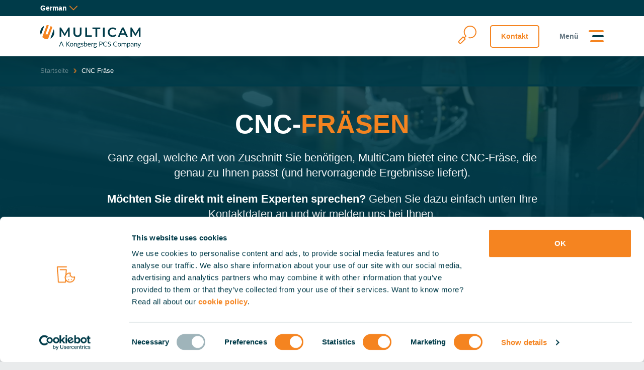

--- FILE ---
content_type: text/html; charset=utf-8
request_url: https://multicam.com/de/cnc-routers
body_size: 9365
content:
<!DOCTYPE html><html lang="de"><head><meta charSet="utf-8"/><meta name="viewport" content="width=device-width"/><link rel="icon" href="https://www.multicam.com/favicon.ico"/><link rel="preload" href="/fonts/lato-regular-latin.woff2" as="font" type="font/woff2"/><link rel="preload" href="/fonts/montserrat-latin.woff2" as="font" type="font/woff2"/><title>Überblick über MultiCam CNC-Fräsen - MultiCam Inc.</title><meta name="robots" content="index,follow"/><meta name="description" content="Ganz egal, welche Art von Zuschnitt Sie benötigen, MultiCam bietet eine CNC-Fräse, die genau zu Ihnen passt (und hervorragende Ergebnisse liefert)."/><meta property="og:title" content="Überblick über MultiCam CNC-Fräsen"/><meta property="og:description" content="Ganz egal, welche Art von Zuschnitt Sie benötigen, MultiCam bietet eine CNC-Fräse, die genau zu Ihnen passt (und hervorragende Ergebnisse liefert)."/><meta property="og:url" content="https://www.multicam.com/de/cnc-routers"/><meta property="og:image" content="https://www.multicam.com/-/media/multicam-marketing/general/multicam_logo_pos_rgb.svg?h=450&amp;iar=0&amp;w=2000&amp;rev=-1&amp;hash=97C7AE1FDEDC280B06CB2B94B51F76A2"/><link rel="canonical" href="https://www.multicam.com/de/cnc-routers"/><meta name="next-head-count" content="13"/><link rel="preload" href="https://www.multicam.com/_next/static/css/b63cd52fc76cece9.css" as="style"/><link rel="stylesheet" href="https://www.multicam.com/_next/static/css/b63cd52fc76cece9.css" data-n-g=""/><noscript data-n-css=""></noscript><script defer="" nomodule="" src="https://www.multicam.com/_next/static/chunks/polyfills-c67a75d1b6f99dc8.js"></script><script src="https://www.multicam.com/_next/static/chunks/webpack-a6da4083b81c761b.js" defer=""></script><script src="https://www.multicam.com/_next/static/chunks/framework-4c7bec481ba8a0b9.js" defer=""></script><script src="https://www.multicam.com/_next/static/chunks/main-5cc9e7ff0e84c038.js" defer=""></script><script src="https://www.multicam.com/_next/static/chunks/pages/_app-dc725630297c0e14.js" defer=""></script><script src="https://www.multicam.com/_next/static/chunks/838-8c3c5bd8c4009374.js" defer=""></script><script src="https://www.multicam.com/_next/static/chunks/204-6ad2bf09ed640595.js" defer=""></script><script src="https://www.multicam.com/_next/static/chunks/pages/%5B%5B...path%5D%5D-ea3e877e816b4abf.js" defer=""></script><script src="https://www.multicam.com/_next/static/7v6zt88DVdYm_N6SzPcQq/_buildManifest.js" defer=""></script><script src="https://www.multicam.com/_next/static/7v6zt88DVdYm_N6SzPcQq/_ssgManifest.js" defer=""></script></head><body><div id="__next" data-reactroot=""><header class="c-header"><div class="c-header__inner"><nav class="c-header__top" aria-label="top-menu"><div class="c-header__top-start"><div class="c-header-subMenu"><span class="u-sr">Language:</span><a class="c-header-subMenu__trigger">German<svg class="a-svg" width="16" height="16" focusable="false" area-hidden="true"><use xlink:href="/svg/svg-symbols.svg#icon-arrow-down"></use></svg></a><ul class="c-header-subMenu__panel"><li><a href="/de/cnc-routers">Deutsch</a></li><li><a href="/en/cnc-routers">English</a></li><li><a href="/es/cnc-routers">Español</a></li><li><a href="/fr/cnc-routers">Français</a></li><li><a href="/it/cnc-routers">Italiano</a></li></ul></div></div><ul class="c-header__top-end"></ul></nav><div class="c-header__main"><a href="/de" class="c-header__brand"><img class="u-hide-until-tablet" src="/-/media/multicam-marketing/general/multicam_logo_pos_rgb.svg?h=450&amp;iar=0&amp;w=2000&amp;rev=-1&amp;hash=97C7AE1FDEDC280B06CB2B94B51F76A2" alt="" width="2000" height="450"/><img class="u-hide-tablet" src="/-/media/multicam-marketing/general/multicam_icon_pos_rgb.svg?h=280&amp;iar=0&amp;w=280&amp;rev=-1&amp;hash=1060B2F718F8EF394D55309156504639" alt="" width="280" height="280"/></a><nav class="c-header__nav" aria-label="main menu"><label for="headerSearch" class="c-header__search"><input type="checkbox" id="headerSearch" name="toggle"/><span class="c-header__search-inner"><button class="button button--icon" type="button" aria-label="search"><svg class="a-svg" width="40" height="40" focusable="false" area-hidden="true"><use xlink:href="/svg/svg-symbols.svg#icon-search"></use></svg></button><input type="search" placeholder="Suchen..." id="headerSearch-value"/></span></label><a href="/de/contact" target="" class="button button--green button--small">Kontakt</a><button type="button" class="c-header__menu" aria-expanded="false" aria-controls="mainMenu" data-component-classname="Menu">Menü</button><div class="c-navigation-wrapper" id="mainMenu"><div class="c-navigation"><ul class="c-navigation__inner u-scrollbar"><li class="c-navigation__item"><button type="button" class="c-navigation__link js-nav-sub" aria-expanded="false" aria-controls="8E5078B33DD7459C85AF496052A3D68A">CNC Fräse</button><div class="c-navigation__panel" id="8E5078B33DD7459C85AF496052A3D68A"><button type="button" class="c-navigation__back js-nav-close">Schließen</button><div class="c-navigation__panel-inner u-scrollbar"><details open=""><summary class="c-navigation__title">CNC Fräse</summary><ul class="c-navigation__list"><li><a href="/de/cnc-routers" target="" class="c-navigation__sublink">Übersicht</a></li><li><a href="/de/cnc-routers/apex1r" target="" class="c-navigation__sublink">Apex1R CNC Router Fräse</a></li><li><a href="/de/cnc-routers/apex3r-evo" target="" class="c-navigation__sublink">Apex3R Evo CNC Fräse</a></li></ul></details></div></div></li><li class="c-navigation__item"><button type="button" class="c-navigation__link js-nav-sub" aria-expanded="false" aria-controls="B6E087DBA1D34D4CA57E2F9B47F8BFD1">Software</button><div class="c-navigation__panel" id="B6E087DBA1D34D4CA57E2F9B47F8BFD1"><button type="button" class="c-navigation__back js-nav-close">Schließen</button><div class="c-navigation__panel-inner u-scrollbar"><details open=""><summary class="c-navigation__title">Software</summary><ul class="c-navigation__list"><li><a href="/de/software" target="" class="c-navigation__sublink">Overview</a></li><li><a href="https://www.alphacam.com/" target="_blank" class="c-navigation__sublink">Alphacam</a></li><li><a href="/de/software/coreo" target="" class="c-navigation__sublink">coreo</a></li><li><a href="https://www.engview.com/en/engview/home/" target="_blank" class="c-navigation__sublink">Engview</a></li><li><a href="https://saisubscriptions.com/products/enroute?reseller_id=MULTIC011" target="_blank" class="c-navigation__sublink">EnRoute</a></li><li><a href="https://www.hypertherm.com/hypertherm/pronest/pronest-cadcam-nesting-software/" target="_blank" class="c-navigation__sublink">Pronest</a></li><li><a href="https://www.sigmanest.com/" target="_blank" class="c-navigation__sublink">Sigmanest</a></li></ul></details></div></div></li><li class="c-navigation__item"><button type="button" class="c-navigation__link js-nav-sub" aria-expanded="false" aria-controls="4CB3D3E951AE446DBDFCAFBF10A90FDD">Info-Material</button><div class="c-navigation__panel" id="4CB3D3E951AE446DBDFCAFBF10A90FDD"><button type="button" class="c-navigation__back js-nav-close">Schließen</button><div class="c-navigation__panel-inner u-scrollbar"><details open=""><summary class="c-navigation__title">Ressourcen</summary><ul class="c-navigation__list"><li><a href="/de/resources/blog" target="" class="c-navigation__sublink">Blog</a></li><li><a href="/de/resources/customer-stories" target="" class="c-navigation__sublink">Kundenerfahrungen</a></li></ul></details></div></div></li><li class="c-navigation__item"><button type="button" class="c-navigation__link js-nav-sub" aria-expanded="false" aria-controls="D06EA568807C49EAA750D52D2567D32A">Über Uns</button><div class="c-navigation__panel" id="D06EA568807C49EAA750D52D2567D32A"><button type="button" class="c-navigation__back js-nav-close">Schließen</button><div class="c-navigation__panel-inner u-scrollbar"><details open=""><summary class="c-navigation__title">Über Uns</summary><ul class="c-navigation__list"><li><a href="/de/about/company" target="" class="c-navigation__sublink">Die Firma</a></li><li><a href="/de/about/news" target="" class="c-navigation__sublink">Aktuelles und Presse</a></li><li><a href="/de/about/events" target="" class="c-navigation__sublink">Veranstaltungen</a></li><li><a href="/de/contact/support" target="" class="c-navigation__sublink">Support</a></li><li><a href="https://careers.kongsbergsystems.com/" target="_blank" class="c-navigation__sublink">Karrieremöglichkeiten</a></li><li><a href="/de/legal" target="" class="c-navigation__sublink">Rechtlich</a></li></ul></details></div></div></li><li class="c-navigation__item"><a href="/de/contact/support" target="" class="c-navigation__link">Support</a></li><li class="c-navigation__item"><a href="/de/contact" target="" class="c-navigation__link highlight">Kontakt</a></li></ul><div class="c-navigation--close"></div></div></div></nav></div></div></header><main><section class="c-breadcrumb-wrapper"><nav aria-label="Breadcrumb" class="c-breadcrumb"><ol class="c-breadcrumb__list"><li><a href="/de">Startseite</a></li><li aria-current="true">CNC Fräse</li></ol></nav><nav class="c-breadcrumb__subnav" aria-label="sub navigation"><ul class="c-breadcrumb__subnav-list"></ul></nav></section><section class="c-banner u-bgc-dark has-bgi c-banner--light c-banner--gradient u-gradient" style="background-image:url(/-/media/multicam-marketing/images/cnc-routers/5000-series-router/workplace-conditions.jpg?h=798&amp;iar=0&amp;w=1200&amp;rev=-1&amp;hash=4420EFCB8601D994FC91366259CD1221)"><div class="o-wrapper"><article class="c-banner__inner"><div class="c-banner__content o-span o-span--2@large"><div class="content"><div><h1>CNC-<strong class="highlight">Fräsen</strong></h1>
<p>Ganz egal, welche Art von Zuschnitt Sie benötigen, MultiCam bietet eine CNC-Fräse, die genau zu Ihnen passt (und hervorragende Ergebnisse liefert).</p>
<p><strong>Möchten Sie direkt mit einem Experten sprechen?</strong> Geben Sie dazu einfach unten Ihre Kontaktdaten an und wir melden uns bei Ihnen.</p></div><div><div class="kb__mail-repeat"><div class="kb__mail-row"><div class="kb__mail-field"><input type="email" id="pre-email" placeholder="Geben Sie Ihre geschäftliche E-Mail-Adresse ein."/></div><div class="kb__mail-btn"><a title="" target="" class="button button--green-full button--small pre-email-submit" href="/de/contact/inquiry?email={0}">Kontakt</a></div></div></div></div></div></div></article></div></section><section class="c-component u-bgc-light c-component--small a-curve a-curve--2 a-curve--end"><div class="o-wrapper"><div class="c-component__inner"><header class="c-component__header"><div><h2>Erhältliche <strong>CNC-Fräsen</strong></h2>
</div></header><div class="o-grid-flex o-grid-flex--2@tablet o-grid-flex--3@large"><div class="o-grid-flex__item"><article class="m-card m-card--bg m-card--shadow"><div class="m-card__media"><a href="/de/cnc-routers/apex3r-evo" target=""><img alt="" width="1400" height="788" src="/-/media/multicam-marketing/images/news/kong_multicam_apex3r_evo_2024.png?h=788&amp;iar=0&amp;w=1400&amp;rev=-1&amp;hash=7C06D006E3E18A7049446C3BBB333DE7"/></a></div><div class="m-card__body"><div class="content"><div>Apex3R&nbsp;Evo</div><div class="content__cta"><a title="" target="" class="button button--forward button--small" href="/de/cnc-routers/apex3r-evo">Mehr erfahren</a></div></div></div></article></div></div></div></div></section><section class="c-component c-component--small"><div class="o-wrapper"><div class="c-component__inner"><article class="o-grid-template c-rte-media"><div class="c-rte-media__content"><div class="content"><div><h2>Jedes Mal ein <strong>pr&auml;ziser Schnitt</strong> </h2>
<p>
Mit einer Wiederholgenauigkeit von nur 1/1000stel Zoll erzielen Sie jedes Mal einen pr&auml;zisen Schnitt. Jede MultiCam Fr&auml;se wird mit individuell anpassbaren Funktionen f&uuml;r unterschiedliche Anwendungsanforderungen geliefert.   </p>
<p>Mit der 5000er-Serie lassen sich die gr&ouml;&szlig;ten Teile schneiden. Die Modelle Apex 3R und 1R&nbsp;hingegen sind in den g&auml;ngigsten Standardgr&ouml;&szlig;en f&uuml;r jede Produktionsst&auml;tte geeignet.  </p></div></div></div><div class="c-rte-media__media"><picture class=""><img alt="" width="3278" height="3062" class="u-border-rounded-dyn" src="/-/media/multicam-marketing/images/cnc-routers/router-multicam.jpg?h=3062&amp;iar=0&amp;w=3278&amp;rev=-1&amp;hash=8006CECF444BA590206C4763E47C0EE8"/></picture></div></article></div></div></section><section class="c-component u-bgc-light c-component--space-bottom c-component--small a-curve a-curve--1 a-curve--start"><div class="o-wrapper"><div class="c-component__inner"><article class="o-grid-template c-rte-media"><div class="c-rte-media__media"><picture class=""><img alt="" width="1400" height="931" class="u-border-rounded-dyn" src="/-/media/multicam-marketing/images/cnc-routers/broad-range-materials.jpg?h=931&amp;iar=0&amp;w=1400&amp;rev=-1&amp;hash=F31449F4A634E2F7030649367DBF28CC"/></picture></div><div class="c-rte-media__content"><div class="content"><div><h2><strong>Große Materialvielfalt</strong> </h2>
<p>
Verschiedene Serien eignen sich hervorragend für die Bearbeitung vieler unterschiedlicher Materialien, beispielsweise für Industriekunststoffe, Nichteisenmetalle, Holzerzeugnisse und viele moderne Materialien wie Glasfasern, Verkleidungen und gehärtete Kohlefasern.  </p></div></div></div></article></div></div></section><section class="c-component u-bgc-dark c-component--small a-curve a-curve--2 a-curve--2-dark a-curve--end a-curve--1 a-curve--1-dark a-curve--flip a-curve--start"><div class="o-wrapper"><div class="c-component__inner"><article class="o-grid-template c-rte-media"><div class="c-rte-media__content"><div class="content"><div><h6>Ebook</h6>
<h2>20 Wege, mit einer CNCFräse Geld zu verdienen</h2>
<p>Ein ausführlicher Leitfaden zur Erschließung des Ertragspotenzials Ihrer CNCFräse anhand von 20 ausgeklügelten Strategien zur Steigerung des Gewinns
</p></div><div class="content__cta"><a title="" target="" class="button button--download" href="/de/offers/download-router-ebook-20ways?email={0}">Jetzt herunterladen</a></div></div></div><div class="c-rte-media__media"><picture class=""><img alt="20 Wege, mit einer CNCFräse Geld zu verdienen" width="1400" height="1100" class="" src="/-/media/multicam-marketing/images/cnc-routers/ebook-images/20-ways-make-money-cnc-router.png?h=1100&amp;iar=0&amp;w=1400&amp;rev=9153166f7b0e46009a6c99c73117a095&amp;sc_lang=de&amp;hash=DE78AB030265C53EA111B4AA656813E0"/></picture></div></article></div></div></section><section class="c-component c-component--space-top c-component--space-bottom c-component--small"><div class="o-wrapper"><div class="c-component__inner"><article class="o-grid-template c-rte-media"><div class="c-rte-media__media"><picture class=""><img alt="" width="1472" height="877" class="u-border-rounded-dyn" src="/-/media/multicam-marketing/images/cnc-routers/endless-applications.jpg?h=877&amp;iar=0&amp;w=1472&amp;rev=-1&amp;hash=6E812FA805312E511AB3A255C42E851F"/></picture></div><div class="c-rte-media__content"><div class="content"><div><h2><strong>Endlose</strong> Anwendungsm&ouml;glichkeiten </h2>
<p>
Die MultiCam Modelle Apex 1R und 3R eignen sich hervorragend f&uuml;r eine Vielzahl von Anwendungen, z.&nbsp;B. f&uuml;r die Werbetechnik, das 3D-Fr&auml;sen und die Aluminiumherstellung. Zus&auml;tzliches Zubeh&ouml;r wie der automatische Messerwechsel und das oszillierende Messer erweitern die Anwendungsm&ouml;glichkeiten um Druck-zu-Schnitt, Dichtungen, Schallschutz- und D&auml;mmplatten. </p>
<p>
Die Serie 5000&nbsp;mit einem gro&szlig;en, robusten Tischformat, h&ouml;herer Leistung sowie schnelleren Schnitt- und Eilganggeschwindigkeiten sind ideal f&uuml;r die Schiffs- und Luftfahrtindustrie, die Herstellung von dickwandigem Aluminium sowie f&uuml;r alle gro&szlig;en B&ouml;gen oder Pendelprozesse.  </p></div></div></div></article></div></div></section><section class="c-component u-bgc-light c-component--space-bottom c-component--small a-curve a-curve--1 a-curve--start"><div class="o-wrapper"><div class="c-component__inner"><article class="o-grid-template c-rte-media"><div class="c-rte-media__content"><div class="content"><div><h2>Inklusive <strong>einfach zu bedienender Software</strong> </h2>
<p>
Alle Fräsen werden mit MultiCams firmeneigener und benutzerfreundlicher Software geliefert, sodass Sie sofort mit dem hochpräzisen Schneiden beginnen können. </p></div></div></div><div class="c-rte-media__media"><picture class=""><img alt="" width="400" height="380" class="u-border-rounded-dyn" src="/-/media/multicam-marketing/images/cnc-routers/easy-to-use-software.jpg?h=380&amp;iar=0&amp;w=400&amp;rev=-1&amp;hash=3B8ABE1627312BBF608F032BC315FF4E"/></picture></div></article></div></div></section><section class="c-component u-bgc-dark a-curve a-curve--1 a-curve--1-dark a-curve--flip a-curve--start"><div class="o-wrapper"><div class="c-component__inner"><article class="o-grid-template c-rte-media"><div class="c-rte-media__media"><picture class=""><img alt="7 Dinge, die Sie beim Kauf einer CNC-Fräse beachten sollten" width="1400" height="1100" class="" src="/-/media/multicam-marketing/images/cnc-routers/ebook-images/7-things-look-out-preview.png?h=1100&amp;iar=0&amp;w=1400&amp;rev=6aa4619151aa4725b85847be9e044273&amp;sc_lang=de&amp;hash=83A14F3CC0CAE825410F2C3A7C6B390F"/></picture></div><div class="c-rte-media__content"><div class="content"><div><h6>Ebook</h6>
<h2>7 Dinge, die Sie beim Kauf einer
CNC-Fr&auml;se beachten sollten</h2>
<p>Beim Kauf einer CNC-Fr&auml;se f&uuml;r Ihre Gesch&auml;ftsanwendungen sind verschiedene
Faktoren zu ber&uuml;cksichtigen, die sich unmittelbar auf die Leistung,
vielseitige Anwendbarkeit und Bedienerfreundlichkeit auswirken.
</p></div><div><div class="kb__mail-repeat"><div class="kb__mail-row"><div class="kb__mail-field"><input type="email" id="pre-email" placeholder="Geben Sie Ihre geschäftliche E-Mail-Adresse ein."/></div><div class="kb__mail-btn"><a title="" target="" class="button button--green-full button--small pre-email-submit button--download" href="/de/offers/download-router-ebook-7things?email={0}">Jetzt herunterladen</a></div></div></div></div></div></div></article></div></div></section></main><footer class="c-footer"><div class="o-wrapper"><div class="c-footer__inner"><nav class="o-grid-template c-footer__nav-grid" aria-label="footer navigation"><div class="c-footer__nav-cell"><h3>Über Uns</h3><p><a href="/de/about/news" target="" title="">Aktuelles und Presse</a><br/><a href="/de/about/events" target="" title="">Veranstaltungen</a><br/><a href="/de/about/company" target="" title="">Die Firma</a><br/><a href="https://hudsonrpokongsberg.my.salesforce-sites.com/careers" target="_blank" title="">Karrieremöglichkeiten</a><br/></p></div><div class="c-footer__nav-cell"><h3>Kontakt</h3><p><a href="/de/contact" target="" title="">Kontakt</a><br/><a href="/de/contact/sales" target="" title="">Vertrieb</a><br/><a href="/de/contact/support" target="" title="">Support</a><br/></p></div><div class="c-footer__nav-cell"><h3>Soziale Medien</h3><p><a href="/de/resources/blog" target="" title="">Blog</a><br/><a href="https://www.linkedin.com/company/multicam-inc./" target="_blank" title="">LinkedIn</a><br/><a href="https://www.youtube.com/user/MultiCamUSA" target="_blank" title="">Youtube</a><br/></p></div></nav><nav class="c-footer__disclaimer" aria-label="disclaimer"><ul class="c-footer__nav"><li>© 2026 Multicam</li><li><a href="/de">Homepage</a></li><li><a href="/de/legal/cookie-policy" target="" title="">Cookie-Politik</a><br/></li><li><a href="/de/legal/impressum" target="" title="">Impressum</a><br/></li><li><a href="/de/legal/privacy-policy" target="" title="">Datenschutzrichtlinie</a><br/></li><li><a href="/de/legal/terms-and-conditions" target="" title="">Bedingungen und Konditionen</a><br/></li><li><a href="/de/legal/terms-of-use" target="" title="">Nutzungsbestimmungen</a><br/></li></ul><div class="c-footer__brand"><img src="/-/media/multicam-marketing/general/multicam_icon_pos_rgb.svg?h=280&amp;iar=0&amp;w=280&amp;rev=-1&amp;hash=1060B2F718F8EF394D55309156504639" alt="" width="40" height="40"/></div></nav></div></div></footer></div><script id="__NEXT_DATA__" type="application/json">{"props":{"pageProps":{"locale":"de","layoutData":{"sitecore":{"context":{"pageEditing":false,"site":{"name":null},"pageState":"normal","language":"de","itemPath":"/cnc-routers"},"route":{"name":"cnc-routers","displayName":"CNC Fräse","fields":{"RichTextMediaItemPopup":null,"PageDescription":{"value":"Ganz egal, welche Art von Zuschnitt Sie benötigen, MultiCam bietet eine CNC-Fräse, die genau zu Ihnen passt (und hervorragende Ergebnisse liefert)."},"OgImageURL":{"value":""},"IncludeQueryStringInCanonicalLink":{"value":false},"OgDescription":{"value":"Ganz egal, welche Art von Zuschnitt Sie benötigen, MultiCam bietet eine CNC-Fräse, die genau zu Ihnen passt (und hervorragende Ergebnisse liefert)."},"NoIndex":{"value":false},"OgTitle":{"value":"Überblick über MultiCam CNC-Fräsen"},"PageTitle":{"value":"Überblick über MultiCam CNC-Fräsen"},"OgImage":{"value":{}},"CustomStyling":{"value":""},"CustomScripting":{"value":""},"EnableJQuery":{"value":false}},"databaseName":"web","deviceId":"fe5d7fdf-89c0-4d99-9aa3-b5fbd009c9f3","itemId":"8e5078b3-3dd7-459c-85af-496052a3d68a","itemLanguage":"de","itemVersion":1,"layoutId":"c958a926-6301-4594-bd24-e9e333fd5b20","templateId":"ea1e7f04-98f4-4e07-acf8-c2ef3af0af9e","templateName":"Table Overview Page","placeholders":{"header":[{"uid":"f38f45a8-6ed2-482d-b8f4-092ef76c1297","componentName":"Header","dataSource":""}],"main":[{"uid":"b944a422-574b-4948-88b9-15fe60b8bf0b","componentName":"Breadcrumb","dataSource":"","params":{"ShowBreadcrumb":"1"}},{"uid":"fba377fc-924b-4b33-b057-d0ff6fc67951","componentName":"Banner","dataSource":"{A0050CE7-295E-4A59-970A-4F8B10CBEE32}","params":{"GradientOverlay":"u-gradient","Curve":"c-banner--light","BackgroundColor":"u-bgc-dark"},"fields":{"BackgroundImage":{"value":{"src":"/-/media/multicam-marketing/images/cnc-routers/5000-series-router/workplace-conditions.jpg?h=798\u0026iar=0\u0026w=1200\u0026rev=-1\u0026hash=4420EFCB8601D994FC91366259CD1221","alt":"","width":"1200","height":"798"}},"HeroImage":{"value":{}},"CTALink":{"value":{"href":"/de/contact/inquiry","text":"BasicContent_ContactUs_Link","anchor":"","linktype":"internal","title":"","target":"","querystring":"email={0}","id":"{FE15D193-838B-4DB6-B89C-1046262A5CF6}"}},"CTAIcon":{"value":""},"Content":{"value":"\u003ch1\u003eCNC-\u003cstrong class=\"highlight\"\u003eFräsen\u003c/strong\u003e\u003c/h1\u003e\n\u003cp\u003eGanz egal, welche Art von Zuschnitt Sie benötigen, MultiCam bietet eine CNC-Fräse, die genau zu Ihnen passt (und hervorragende Ergebnisse liefert).\u003c/p\u003e\n\u003cp\u003e\u003cstrong\u003eMöchten Sie direkt mit einem Experten sprechen?\u003c/strong\u003e Geben Sie dazu einfach unten Ihre Kontaktdaten an und wir melden uns bei Ihnen.\u003c/p\u003e"},"CTAInputPlaceholderText":{"value":"BasicContent_Email_Placeholder"},"VideoWebm":{"value":{"href":""}},"VideoMp4":{"value":{"href":""}},"VideoSubtitles":{"value":null},"Image":{"value":{}}}},{"uid":"1bcf6185-c368-4bcb-8c19-bcea6d3302c8","componentName":"OverviewContainer","dataSource":"{378ECB72-9169-40D9-B487-35CA69872641}","params":{"Width":"c-component--small","Bottom Curve":"a-curve--2 a-curve--end","BackgroundColor":"u-bgc-light","DesktopColumns":"3","TabletColumns":"2","Has Background":"1","Has Shadow":"1"},"fields":{"Content":{"value":"\u003ch2\u003eErhältliche \u003cstrong\u003eCNC-Fräsen\u003c/strong\u003e\u003c/h2\u003e\n"}},"placeholders":{"overview":[{"uid":"10bb49d2-6b4b-4e73-98a6-c73cdf1debf5","componentName":"Overview","dataSource":"{0FA5554C-23FE-48B1-BF2A-3E7AEE9E9950}","params":{"Render CTA Button":"1"},"fields":{"Image":{"value":{"src":"/-/media/multicam-marketing/images/news/kong_multicam_apex3r_evo_2024.png?h=788\u0026iar=0\u0026w=1400\u0026rev=-1\u0026hash=7C06D006E3E18A7049446C3BBB333DE7","alt":"","width":"1400","height":"788"}},"Content":{"value":"Apex3R\u0026nbsp;Evo"},"CTALink":{"value":{"href":"/de/cnc-routers/apex3r-evo","text":"BasicContent_ReadMore_Link","anchor":"","linktype":"internal","class":"","title":"","target":"","querystring":"","id":"{16F01076-15E3-4E9F-92DA-C66AD8DE33AA}"}},"CTAIcon":{"value":"forward"}}}]}},{"uid":"cf4910e0-c7eb-4a7b-82d2-0b0322f53d26","componentName":"RichTextMedia","dataSource":"{38F40C78-FE9E-42CF-9503-3112EEDB1136}","params":{"Width":"c-component--small","Media position":"right","RoundedBorder":"1"},"fields":{"ContentCallout":{"value":""},"Image":{"value":{"src":"/-/media/multicam-marketing/images/cnc-routers/router-multicam.jpg?h=3062\u0026iar=0\u0026w=3278\u0026rev=-1\u0026hash=8006CECF444BA590206C4763E47C0EE8","alt":"","width":"3278","height":"3062"}},"CTALink":{"value":{"href":""}},"CTAIcon":{"value":""},"Content":{"value":"\u003ch2\u003eJedes Mal ein \u003cstrong\u003epr\u0026auml;ziser Schnitt\u003c/strong\u003e \u003c/h2\u003e\n\u003cp\u003e\nMit einer Wiederholgenauigkeit von nur 1/1000stel Zoll erzielen Sie jedes Mal einen pr\u0026auml;zisen Schnitt. Jede MultiCam Fr\u0026auml;se wird mit individuell anpassbaren Funktionen f\u0026uuml;r unterschiedliche Anwendungsanforderungen geliefert.   \u003c/p\u003e\n\u003cp\u003eMit der 5000er-Serie lassen sich die gr\u0026ouml;\u0026szlig;ten Teile schneiden. Die Modelle Apex 3R und 1R\u0026nbsp;hingegen sind in den g\u0026auml;ngigsten Standardgr\u0026ouml;\u0026szlig;en f\u0026uuml;r jede Produktionsst\u0026auml;tte geeignet.  \u003c/p\u003e"},"CTAInputPlaceholderText":{"value":""},"VideoWebm":{"value":{"href":""}},"VideoMp4":{"value":{"href":""}},"VideoSubtitles":{"value":null}}},{"uid":"32758a04-3320-417e-ad4e-6481b534109f","componentName":"RichTextMedia","dataSource":"{76D86064-CCD4-46F4-B28E-19F9E3C259A7}","params":{"Padding":"c-component--space-bottom","Width":"c-component--small","Top Curve":"a-curve--1 a-curve--start","BackgroundColor":"u-bgc-light","RoundedBorder":"1"},"fields":{"ContentCallout":{"value":""},"Image":{"value":{"src":"/-/media/multicam-marketing/images/cnc-routers/broad-range-materials.jpg?h=931\u0026iar=0\u0026w=1400\u0026rev=-1\u0026hash=F31449F4A634E2F7030649367DBF28CC","alt":"","width":"1400","height":"931"}},"CTALink":{"value":{"href":""}},"CTAIcon":{"value":""},"Content":{"value":"\u003ch2\u003e\u003cstrong\u003eGroße Materialvielfalt\u003c/strong\u003e \u003c/h2\u003e\n\u003cp\u003e\nVerschiedene Serien eignen sich hervorragend für die Bearbeitung vieler unterschiedlicher Materialien, beispielsweise für Industriekunststoffe, Nichteisenmetalle, Holzerzeugnisse und viele moderne Materialien wie Glasfasern, Verkleidungen und gehärtete Kohlefasern.  \u003c/p\u003e"},"CTAInputPlaceholderText":{"value":""},"VideoWebm":{"value":{"href":""}},"VideoMp4":{"value":{"href":""}},"VideoSubtitles":{"value":null}}},{"uid":"d00d7ccb-14e8-43f2-931d-fa9143ce5fa7","componentName":"RichTextMedia","dataSource":"{FC4A223C-ADCF-4F8C-A175-9F7D5FCD5EDE}","params":{"Width":"c-component--small","Top Curve":"a-curve--1 a-curve--1-dark a-curve--flip a-curve--start","Bottom Curve":"a-curve--2 a-curve--2-dark a-curve--end","BackgroundColor":"u-bgc-dark","Media position":"right"},"fields":{"ContentCallout":{"value":""},"Image":{"value":{"src":"/-/media/multicam-marketing/images/cnc-routers/ebook-images/20-ways-make-money-cnc-router.png?h=1100\u0026iar=0\u0026w=1400\u0026rev=9153166f7b0e46009a6c99c73117a095\u0026sc_lang=de\u0026hash=DE78AB030265C53EA111B4AA656813E0","alt":"20 Wege, mit einer CNCFräse Geld zu verdienen","width":"1400","height":"1100"}},"CTALink":{"value":{"href":"/de/offers/download-router-ebook-20ways","text":"BasicContent_DownloadNow_Link","anchor":"","linktype":"internal","class":"","title":"","target":"","querystring":"email={0}","id":"{B58A7066-81BE-4120-BD3C-F43F882FEDDC}"}},"CTAIcon":{"value":"download"},"Content":{"value":"\u003ch6\u003eEbook\u003c/h6\u003e\n\u003ch2\u003e20 Wege, mit einer CNCFräse Geld zu verdienen\u003c/h2\u003e\n\u003cp\u003eEin ausführlicher Leitfaden zur Erschließung des Ertragspotenzials Ihrer CNCFräse anhand von 20 ausgeklügelten Strategien zur Steigerung des Gewinns\n\u003c/p\u003e"},"CTAInputPlaceholderText":{"value":""},"VideoWebm":{"value":{"href":""}},"VideoMp4":{"value":{"href":""}},"VideoSubtitles":{"value":null}}},{"uid":"37484662-3de5-4c9c-a780-eda34cc01100","componentName":"RichTextMedia","dataSource":"{544C166A-0555-404E-BC29-AE275C6F7AFE}","params":{"Padding":"c-component--space-top c-component--space-bottom","Width":"c-component--small","RoundedBorder":"1"},"fields":{"ContentCallout":{"value":""},"Image":{"value":{"src":"/-/media/multicam-marketing/images/cnc-routers/endless-applications.jpg?h=877\u0026iar=0\u0026w=1472\u0026rev=-1\u0026hash=6E812FA805312E511AB3A255C42E851F","alt":"","width":"1472","height":"877"}},"CTALink":{"value":{"href":""}},"CTAIcon":{"value":""},"Content":{"value":"\u003ch2\u003e\u003cstrong\u003eEndlose\u003c/strong\u003e Anwendungsm\u0026ouml;glichkeiten \u003c/h2\u003e\n\u003cp\u003e\nDie MultiCam Modelle Apex 1R und 3R eignen sich hervorragend f\u0026uuml;r eine Vielzahl von Anwendungen, z.\u0026nbsp;B. f\u0026uuml;r die Werbetechnik, das 3D-Fr\u0026auml;sen und die Aluminiumherstellung. Zus\u0026auml;tzliches Zubeh\u0026ouml;r wie der automatische Messerwechsel und das oszillierende Messer erweitern die Anwendungsm\u0026ouml;glichkeiten um Druck-zu-Schnitt, Dichtungen, Schallschutz- und D\u0026auml;mmplatten. \u003c/p\u003e\n\u003cp\u003e\nDie Serie 5000\u0026nbsp;mit einem gro\u0026szlig;en, robusten Tischformat, h\u0026ouml;herer Leistung sowie schnelleren Schnitt- und Eilganggeschwindigkeiten sind ideal f\u0026uuml;r die Schiffs- und Luftfahrtindustrie, die Herstellung von dickwandigem Aluminium sowie f\u0026uuml;r alle gro\u0026szlig;en B\u0026ouml;gen oder Pendelprozesse.  \u003c/p\u003e"},"CTAInputPlaceholderText":{"value":""},"VideoWebm":{"value":{"href":""}},"VideoMp4":{"value":{"href":""}},"VideoSubtitles":{"value":null}}},{"uid":"e2299e54-2904-4a58-a64f-abb4dd5ae2d0","componentName":"RichTextMedia","dataSource":"{284811E2-D067-492F-BCA9-444E83586BB3}","params":{"Padding":"c-component--space-bottom","Width":"c-component--small","Top Curve":"a-curve--1 a-curve--start","BackgroundColor":"u-bgc-light","Media position":"right","RoundedBorder":"1"},"fields":{"ContentCallout":{"value":""},"Image":{"value":{"src":"/-/media/multicam-marketing/images/cnc-routers/easy-to-use-software.jpg?h=380\u0026iar=0\u0026w=400\u0026rev=-1\u0026hash=3B8ABE1627312BBF608F032BC315FF4E","alt":"","width":"400","height":"380"}},"CTALink":{"value":{"href":""}},"CTAIcon":{"value":""},"Content":{"value":"\u003ch2\u003eInklusive \u003cstrong\u003eeinfach zu bedienender Software\u003c/strong\u003e \u003c/h2\u003e\n\u003cp\u003e\nAlle Fräsen werden mit MultiCams firmeneigener und benutzerfreundlicher Software geliefert, sodass Sie sofort mit dem hochpräzisen Schneiden beginnen können. \u003c/p\u003e"},"CTAInputPlaceholderText":{"value":""},"VideoWebm":{"value":{"href":""}},"VideoMp4":{"value":{"href":""}},"VideoSubtitles":{"value":null}}},{"uid":"b67a1269-fb00-4449-b090-8f67a781c0dd","componentName":"RichTextMedia","dataSource":"{1CD63971-7BE1-4925-B71F-B016BC13F0C2}","params":{"Top Curve":"a-curve--1 a-curve--1-dark a-curve--flip a-curve--start","BackgroundColor":"u-bgc-dark"},"fields":{"ContentCallout":{"value":""},"Image":{"value":{"src":"/-/media/multicam-marketing/images/cnc-routers/ebook-images/7-things-look-out-preview.png?h=1100\u0026iar=0\u0026w=1400\u0026rev=6aa4619151aa4725b85847be9e044273\u0026sc_lang=de\u0026hash=83A14F3CC0CAE825410F2C3A7C6B390F","alt":"7 Dinge, die Sie beim Kauf einer CNC-Fräse beachten sollten","width":"1400","height":"1100"}},"CTALink":{"value":{"href":"/de/offers/download-router-ebook-7things","text":"BasicContent_DownloadNow_Link","anchor":"","linktype":"internal","class":"","title":"","target":"","querystring":"email={0}","id":"{96639F45-2ACF-4E42-A3DA-DE96E125A158}"}},"CTAIcon":{"value":"download"},"Content":{"value":"\u003ch6\u003eEbook\u003c/h6\u003e\n\u003ch2\u003e7 Dinge, die Sie beim Kauf einer\nCNC-Fr\u0026auml;se beachten sollten\u003c/h2\u003e\n\u003cp\u003eBeim Kauf einer CNC-Fr\u0026auml;se f\u0026uuml;r Ihre Gesch\u0026auml;ftsanwendungen sind verschiedene\nFaktoren zu ber\u0026uuml;cksichtigen, die sich unmittelbar auf die Leistung,\nvielseitige Anwendbarkeit und Bedienerfreundlichkeit auswirken.\n\u003c/p\u003e"},"CTAInputPlaceholderText":{"value":"BasicContent_Email_Placeholder"},"VideoWebm":{"value":{"href":""}},"VideoMp4":{"value":{"href":""}},"VideoSubtitles":{"value":null}}}],"footer":[{"uid":"0869dd40-bb35-4584-a0e6-a4463a618cd4","componentName":"Footer","dataSource":""}]}}}},"dictionary":{"ArticleContent_LoadMore_Link":"Mehr anzeigen","ArticleContent_ReadMore_Link":"Mehr erfahren","BasicContent_ContactUs_Link":"Kontakt","BasicContent_DownloadGuide_Link":"Jetzt herunterladen","BasicContent_DownloadNow_Link":"Jetzt herunterladen","BasicContent_Email_Placeholder":"Geben Sie Ihre geschäftliche E-Mail-Adresse ein.","BasicContent_FindOutMore_Link":"Mehr erfahren","BasicContent_ReadMore_Link":"Mehr erfahren","BasicContent_Requestquote_Link":"Angebot anfordern","BasicContent_WatchNow_Link":"Jetzt ansehen","Contact_All_Label":"Alles","Navigation_Breadcrumb_BackToLabel":"Zurück zu","Navigation_Breadcrumb_HomepageLabel":"Startseite","Navigation_Close_Label":"Schließen","Navigation_CompanyTagline_Label":"© {year} Multicam","Navigation_Email_Placeholder":"E-Mail","Navigation_HomepageLink_Label":"Homepage","Navigation_Menu_Label":"Menü","Navigation_MyAccountChangePassword_Label":"Kennwort ändern","Navigation_MyAccountForgotPassword_Label":"Kennwort vergessen?","Navigation_MyAccountSignIn_Label":"Anmelden","Navigation_MyAccountSignOut_Label":"Abmelden","Navigation_MyAccountWelcome_Label":"Willkommen, {0}","Navigation_Search_Placeholder":"Suchen...","SEO_Title_Template":"{0} - MultiCam Inc."},"componentProps":{"b944a422-574b-4948-88b9-15fe60b8bf0b":{"breadcrumbValues":{"item":{"displayName":"CNC Fräse","url":{"path":"/cnc-routers"},"ancestors":[]}},"currentPageName":null}},"navigation":{"navigationRoot":{"logo":{"value":{"src":"/-/media/multicam-marketing/general/multicam_logo_pos_rgb.svg?h=450\u0026iar=0\u0026w=2000\u0026rev=-1\u0026hash=97C7AE1FDEDC280B06CB2B94B51F76A2","alt":"","width":"2000","height":"450"}},"logoNegative":{"value":{"src":"/-/media/multicam-marketing/general/multicam_logo_neg_rgb.svg?h=450\u0026iar=0\u0026w=2000\u0026rev=-1\u0026hash=79890773CCBC0CA154F8BAB9A60BBC08","alt":"","width":"2000","height":"450"}},"icon":{"value":{"src":"/-/media/multicam-marketing/general/multicam_icon_pos_rgb.svg?h=280\u0026iar=0\u0026w=280\u0026rev=-1\u0026hash=1060B2F718F8EF394D55309156504639","alt":"","width":"280","height":"280"}},"iconNegative":{"value":{"src":"/-/media/multicam-marketing/general/multicam_icon_neg_rgb.svg?h=280\u0026iar=0\u0026w=280\u0026rev=-1\u0026hash=A100D50FF8EC714DC86E2CD71134A5A7","alt":"MultiCam","width":"280","height":"280"}},"searchLink":{"value":{"href":"/de/search","text":"","anchor":"","linktype":"internal","class":"","title":"","target":"","querystring":"q={0}","id":"{C344DF67-3F1A-4A3B-89CF-892711F2BF43}"}},"configuredLocales":["en","de","es","fr","it"],"formCTAContent":{"value":"\u003cp\u003eStyle\u003c/p\u003e\r\n\u003clink rel=\"stylesheet\" href=\"/-/media/files/add-13-11.css\" /\u003e"},"formCTATargetLink":{"value":{"href":""}}},"headerMenuItems":[{"id":"8E5078B33DD7459C85AF496052A3D68A","text":"CNC Fräse","highlight":false,"icon":"","href":"/de/cnc-routers","target":"","title":""},{"id":"B6E087DBA1D34D4CA57E2F9B47F8BFD1","text":"Software","highlight":false,"icon":"","href":"/de/software","target":"","title":""},{"id":"4CB3D3E951AE446DBDFCAFBF10A90FDD","text":"Info-Material","highlight":false,"icon":"","href":"/de/resources","target":"","title":""},{"id":"D06EA568807C49EAA750D52D2567D32A","text":"Über Uns","highlight":false,"icon":"","href":"/de/about","target":"","title":""},{"id":"F1800B63B0E24CB086B3F43F28D0C8DF","text":"Support","highlight":false,"icon":"icon-support","href":"/de/contact/support","target":"","title":""},{"id":"60AA448B8A214F20B20AF8E0C10EE30B","text":"Kontakt","highlight":true,"icon":"","href":"/de/contact","target":"","title":""}],"headerMenuItemsChildren":{"8E5078B33DD7459C85AF496052A3D68A":[{"id":"43DD4BA631C14AF69B3EBD09BB3DB4BE","text":"CNC Fräse","highlight":false,"icon":"","href":"","target":"","title":""}],"B6E087DBA1D34D4CA57E2F9B47F8BFD1":[{"id":"DE75AC9471F44FF0B7AC98E1168DFCF4","text":"Software","highlight":false,"icon":"","href":"","target":"","title":""}],"4CB3D3E951AE446DBDFCAFBF10A90FDD":[{"id":"64017E2702FB47B28A47AB1BD36CF843","text":"Ressourcen","highlight":false,"icon":"","href":"","target":"","title":""}],"D06EA568807C49EAA750D52D2567D32A":[{"id":"4ED1ED61E1B641F3807D677EBD14BDEE","text":"Über Uns","highlight":false,"icon":"","href":"","target":"","title":""}],"F1800B63B0E24CB086B3F43F28D0C8DF":[],"60AA448B8A214F20B20AF8E0C10EE30B":[]},"headerMenunItemsGrandChildren":{"43DD4BA631C14AF69B3EBD09BB3DB4BE":[{"id":"6D366CAF60824E71B79BDCDDB276312C","text":"Übersicht","highlight":false,"icon":"","href":"/de/cnc-routers","target":"","title":""},{"id":"6F6FCF96B8724BB3BBFFE6B2E3C2AD31","text":"Apex1R CNC Router Fräse","highlight":false,"icon":"","href":"/de/cnc-routers/apex1r","target":"","title":""},{"id":"641EC5B361534423973701C7E5FEA053","text":"Apex3R Evo CNC Fräse","highlight":false,"icon":"","href":"/de/cnc-routers/apex3r-evo","target":"","title":""},{"id":"EFA2E4C6B3C345DF9D1FCBB223522146","text":"5000 Series CNC Fräse","highlight":false,"icon":"","href":"","target":"","title":""}],"DE75AC9471F44FF0B7AC98E1168DFCF4":[{"id":"6A0F45A8671E4474A49E74F087BFAD04","text":"Overview","highlight":false,"icon":"","href":"/de/software","target":"","title":""},{"id":"B9BA76018B864AD6B37BD4CB88EF8CB5","text":"Alphacam","highlight":false,"icon":"","href":"https://www.alphacam.com/","target":"_blank","title":""},{"id":"6AD5C29531E64B8E9108989480C4DA15","text":"coreo","highlight":false,"icon":"","href":"/de/software/coreo","target":"","title":""},{"id":"A097F1E04FEF4612AE501D59B61C2F37","text":"Engview","highlight":false,"icon":"","href":"https://www.engview.com/en/engview/home/","target":"_blank","title":""},{"id":"7815FFC81852408FB7D83615CD518854","text":"EnRoute","highlight":false,"icon":"","href":"https://saisubscriptions.com/products/enroute?reseller_id=MULTIC011","target":"_blank","title":""},{"id":"95255F8951124132A01BB90DE932222F","text":"Pronest","highlight":false,"icon":"","href":"https://www.hypertherm.com/hypertherm/pronest/pronest-cadcam-nesting-software/","target":"_blank","title":""},{"id":"7CC242705E714C3E9FE3506B8ED354C8","text":"Sigmanest","highlight":false,"icon":"","href":"https://www.sigmanest.com/","target":"_blank","title":""}],"64017E2702FB47B28A47AB1BD36CF843":[{"id":"9A958EC6C1D04D46BD36D17BEFB739AF","text":"Blog","highlight":false,"icon":"","href":"/de/resources/blog","target":"","title":""},{"id":"D5B0E03865A745C5B90BDD8A6A3D7311","text":"Kundenerfahrungen","highlight":false,"icon":"","href":"/de/resources/customer-stories","target":"","title":""},{"id":"4E7306F536B742F280F8F3E631C52BAD","text":"E-Books","highlight":false,"icon":"","href":"","target":"","title":""}],"4ED1ED61E1B641F3807D677EBD14BDEE":[{"id":"C41D6127EDDA444C96042C8CF92B3B6E","text":"Die Firma","highlight":false,"icon":"","href":"/de/about/company","target":"","title":""},{"id":"F41154304D1F4A999BCA83C3B78AB98E","text":"Aktuelles und Presse","highlight":false,"icon":"","href":"/de/about/news","target":"","title":""},{"id":"204B64734C314D45B566C1B2BA150F44","text":"Veranstaltungen","highlight":false,"icon":"","href":"/de/about/events","target":"","title":""},{"id":"2A00FB3940044EB794E3D842D754E97C","text":"Support","highlight":false,"icon":"","href":"/de/contact/support","target":"","title":""},{"id":"8621DAA55C464A3A83973572AC5E247F","text":"Karrieremöglichkeiten","highlight":false,"icon":"","href":"https://careers.kongsbergsystems.com/","target":"_blank","title":""},{"id":"9B40EAD43BDC478CBEE0E9D124529286","text":"Rechtlich","highlight":false,"icon":"","href":"/de/legal","target":"","title":""}]},"headerMyAccountSignedInItems":[],"headerMyAccountSignedOutItems":[],"headerTopItems":[],"footerBottomItems":[{"id":"B556614794294373940CE6D67F3E0120","text":"Cookie-Politik","highlight":false,"icon":"","href":"/de/legal/cookie-policy","target":"","title":""},{"id":"3C9A96B598BD4F9DADF55E8539B8E888","text":"Impressum","highlight":false,"icon":"","href":"/de/legal/impressum","target":"","title":""},{"id":"71A81F33AAE14504BBA3DDB3FF72D58A","text":"Datenschutzrichtlinie","highlight":false,"icon":"","href":"/de/legal/privacy-policy","target":"","title":""},{"id":"3FD97CD62D4E407D8756D1E8DE72158C","text":"Bedingungen und Konditionen","highlight":false,"icon":"","href":"/de/legal/terms-and-conditions","target":"","title":""},{"id":"685714ECFC5F4C17933787C2F383F357","text":"Nutzungsbestimmungen","highlight":false,"icon":"","href":"/de/legal/terms-of-use","target":"","title":""}],"footerDoormatItems":[{"id":"D06EA568807C49EAA750D52D2567D32A","text":"Über Uns","highlight":false,"icon":"","href":"/de/about","target":"","title":""},{"id":"60AA448B8A214F20B20AF8E0C10EE30B","text":"Kontakt","highlight":true,"icon":"","href":"/de/contact","target":"","title":""},{"id":"C1E76BA688AB419DB9C754A98537975D","text":"Soziale Medien","highlight":false,"icon":"","href":"/de/social-media","target":"","title":""}],"footerDoormatItemsChildren":{"D06EA568807C49EAA750D52D2567D32A":[{"id":"7EF81124FFBF43E6B7AE41E2B0E7C1E7","text":"Aktuelles und Presse","highlight":false,"icon":"","href":"/de/about/news","target":"","title":""},{"id":"110F2FBDCD164AC2A25381D586B0065E","text":"Veranstaltungen","highlight":false,"icon":"","href":"/de/about/events","target":"","title":""},{"id":"8107077088854B24B77425D51E6BCCDC","text":"Die Firma","highlight":false,"icon":"","href":"/de/about/company","target":"","title":""},{"id":"4AE3DC5B336E48E59FB4721F5786A436","text":"Karrieremöglichkeiten","highlight":false,"icon":"","href":"https://hudsonrpokongsberg.my.salesforce-sites.com/careers","target":"_blank","title":""}],"60AA448B8A214F20B20AF8E0C10EE30B":[{"id":"FC90259544634EBABAB9CAF861A2FEBF","text":"Kontakt","highlight":false,"icon":"","href":"/de/contact","target":"","title":""},{"id":"0F16F3800C8D45AF9D1D309339B1D28C","text":"Vertrieb","highlight":false,"icon":"","href":"/de/contact/sales","target":"","title":""},{"id":"E4DAA1919A8F4A9BB2F5913B0818D060","text":"Support","highlight":false,"icon":"","href":"/de/contact/support","target":"","title":""}],"C1E76BA688AB419DB9C754A98537975D":[{"id":"4D28FC6F6E2C40CABF6E73F87A560FE6","text":"Blog","highlight":false,"icon":"","href":"/de/resources/blog","target":"","title":""},{"id":"8E2FB491034F4C3C87CEAEFC8E7F2962","text":"LinkedIn","highlight":false,"icon":"","href":"https://www.linkedin.com/company/multicam-inc./","target":"_blank","title":""},{"id":"888AB1CBD6FD4D94A3AA947F06F37788","text":"Youtube","highlight":false,"icon":"","href":"https://www.youtube.com/user/MultiCamUSA","target":"_blank","title":""}]}}},"__N_SSP":true},"page":"/[[...path]]","query":{"path":["cnc-routers"]},"buildId":"7v6zt88DVdYm_N6SzPcQq","assetPrefix":"https://www.multicam.com","isFallback":false,"gssp":true,"locale":"de","locales":["default","de","en","es","fr","it","pt"],"defaultLocale":"default","scriptLoader":[]}</script></body></html>

--- FILE ---
content_type: text/css; charset=UTF-8
request_url: https://www.multicam.com/_next/static/css/b63cd52fc76cece9.css
body_size: 40723
content:
*,:after,:before{box-sizing:border-box}blockquote,body,dd,dl,figure,h1,h2,h3,h4,p{margin:0}ol[role=list],ul[role=list]{list-style:none}html:focus-within{scroll-behavior:smooth}body{min-height:100vh;text-rendering:optimizeSpeed;line-height:1.5}a:not([class]){-webkit-text-decoration-skip:ink;text-decoration-skip-ink:auto}img,picture{max-width:100%;display:block}button,input,select,textarea{font:inherit}@media(prefers-reduced-motion:reduce){html:focus-within{scroll-behavior:auto}*,:after,:before{animation-duration:.01ms!important;animation-iteration-count:1!important;transition-duration:.01ms!important;scroll-behavior:auto!important}}.slick-slider{box-sizing:border-box;-webkit-user-select:none;-moz-user-select:none;user-select:none;-webkit-touch-callout:none;-khtml-user-select:none;touch-action:pan-y;-webkit-tap-highlight-color:rgba(0,0,0,0)}.slick-list,.slick-slider{position:relative;display:block}.slick-list:focus{outline:none}.slick-list.dragging{cursor:pointer;cursor:hand}.slick-slider .slick-list,.slick-slider .slick-track{transform:translateZ(0)}.slick-track{top:0;left:0;display:block;margin-left:auto;margin-right:auto}.slick-track:after,.slick-track:before{display:table;content:""}.slick-track:after{clear:both}.slick-loading .slick-track{visibility:hidden}[dir=rtl] .slick-slide{float:right}.slick-slide img{display:block}.slick-slide.slick-loading img{display:none}.slick-slide.dragging img{pointer-events:none}.slick-initialized .slick-slide{display:block}.slick-loading .slick-slide{visibility:hidden}.slick-vertical .slick-slide{display:block;height:auto;border:1px solid transparent}.slick-arrow.slick-hidden{display:none}.slick-loading .slick-list{background:#fff url(https://www.multicam.com/_next/static/media/ajax-loader.0b80f665.gif) 50% no-repeat}@font-face{font-family:slick;font-weight:400;font-style:normal;src:url(https://www.multicam.com/_next/static/media/slick.25572f22.eot);src:url(https://www.multicam.com/_next/static/media/slick.25572f22.eot) format("embedded-opentype"),url(https://www.multicam.com/_next/static/media/slick.653a4cbb.woff) format("woff"),url(https://www.multicam.com/_next/static/media/slick.6aa1ee46.ttf) format("truetype"),url(https://www.multicam.com/_next/static/media/slick.f895cfdf.svg) format("svg")}.slick-next,.slick-prev{font-size:0;line-height:0;position:absolute;top:50%;display:block;width:20px;height:20px;padding:0;transform:translateY(-50%);cursor:pointer;border:none}.slick-next,.slick-next:focus,.slick-next:hover,.slick-prev,.slick-prev:focus,.slick-prev:hover{color:transparent;outline:none;background:transparent}.slick-next:focus:before,.slick-next:hover:before,.slick-prev:focus:before,.slick-prev:hover:before{opacity:1}.slick-next.slick-disabled:before,.slick-prev.slick-disabled:before{opacity:.25}.slick-next:before,.slick-prev:before{font-family:slick;font-size:20px;line-height:1;opacity:.75;color:#fff;-webkit-font-smoothing:antialiased;-moz-osx-font-smoothing:grayscale}.slick-prev{left:-25px}[dir=rtl] .slick-prev{right:-25px;left:auto}.slick-prev:before{content:"←"}[dir=rtl] .slick-prev:before{content:"→"}.slick-next{right:-25px}[dir=rtl] .slick-next{right:auto;left:-25px}.slick-next:before{content:"→"}[dir=rtl] .slick-next:before{content:"←"}.slick-dotted.slick-slider{margin-bottom:30px}.slick-dots{display:block;text-align:center}.slick-dots li{display:inline-block;width:20px;height:20px;margin:0 5px}.slick-dots li button{font-size:0;line-height:0;display:block;width:20px;height:20px;padding:5px;cursor:pointer;color:transparent;border:0;outline:none;background:transparent}.slick-dots li button:focus,.slick-dots li button:hover{outline:none}.slick-dots li button:focus:before,.slick-dots li button:hover:before{opacity:1}.slick-dots li button:before{font-family:slick;font-size:6px;line-height:20px;position:absolute;top:0;left:0;width:20px;height:20px;content:"•";text-align:center;opacity:.25;color:#000;-webkit-font-smoothing:antialiased;-moz-osx-font-smoothing:grayscale}.slick-dots li.slick-active button:before{opacity:.75;color:#000}:root{--brand__font-family:Lato,Arial,sans-serif;--brand__font-family-secondary:Montserrat,Arial,sans-serif;--brand__font-size:18px;--brand__font-weight:400;--brand__line-height:1.7em;--brand__letter-spacing:0;--brand__heading-h1--color:var(--brand__color--primary);--brand__heading-h1--font-family:var(--brand__font-family-secondary);--brand__heading-h1--mbe:0.5em;--brand__heading-h1--font-size:2.4em;--brand__heading-h1--line-height:1em;--brand__heading-h1--font-weight:600;--brand__heading-h1--letter-spacing:0;--brand__heading-h2--color:var(--brand__color--primary);--brand__heading-h2--font-family:var(--brand__font-family);--brand__heading-h2--mbe:0.5em;--brand__heading-h2--font-size:2em;--brand__heading-h2--line-height:1.3em;--brand__heading-h2--font-weight:600;--brand__heading-h2--letter-spacing:0;--brand__heading-h3--color:var(--brand__color--primary);--brand__heading-h3--font-family:var(--brand__font-family);--brand__heading-h3--mbe:0.5em;--brand__heading-h3--font-size:1.5em;--brand__heading-h3--line-height:1.3em;--brand__heading-h3--font-weight:600;--brand__heading-h3--letter-spacing:0;--brand__heading-h3-alt--font-family:var(--brand__font-family-secondary);--brand__heading-h3-alt--text-transform:uppercase;--brand__heading-h4--color:var(--brand__color--primary);--brand__heading-h4--font-family:var(--brand__font-family);--brand__heading-h4--mbe:0.5em;--brand__heading-h4--font-size:1.5em;--brand__heading-h4--line-height:1.3em;--brand__heading-h4--font-weight:600;--brand__heading-h4--letter-spacing:0;--brand__heading-h5--color:var(--brand__color--primary);--brand__heading-h5--font-family:var(--brand__font-family);--brand__heading-h5--mbe:0.5em;--brand__heading-h5--font-size:1.35em;--brand__heading-h5--line-height:1.3em;--brand__heading-h5--font-weight:600;--brand__heading-h5--letter-spacing:0;--brand__heading-h6--color:var(--brand__color--primary);--brand__heading-h6--font-family:var(--brand__font-family);--brand__heading-h6--mbe:0.5em;--brand__heading-h6--font-size:1.2em;--brand__heading-h6--line-height:1.3em;--brand__heading-h6--font-weight:600;--brand__heading-h6--letter-spacing:0;--brand__color-hex--primary:#003b49;--brand__color-rgb--primary:0,59,73;--brand__color-hex--primary-light:#33626d;--brand__color-rgb--primary-light:51,98,109;--brand__color-hex--primary-lighter:#99b1b6;--brand__color-rgb--primary-lighter:153,177,182;--brand__color-hex--primary-lighter-x:#ccd8db;--brand__color-rgb--primary-lighter-x:204,216,219;--brand__color-hex--secondary:#f58420;--brand__color-rgb--secondary:245,132,32;--brand__color-hex--secondary-light:#f89a49;--brand__color-rgb--secondary-light:248,154,73;--brand__color-hex--secondary-lighter:#fbb173;--brand__color-rgb--secondary-lighter:251,177,115;--brand__color-hex--gray:#e9ebec;--brand__color-rgb--gray:233,235,236;--brand__color-hex--gray-light:#f2f5f6;--brand__color-rgb--gray-light:242,245,246;--brand__color-hex--txt:#5e707c;--brand__color-rgb--txt:94,112,124;--brand__color-hex--white:#fff;--brand__color-rgb--white:255,255,255;--brand__color-hex--danger:#dc461e;--brand__color-rgb--danger:220,70,30;--brand__bgc-hex--dark:var(--brand__color-hex--primary);--brand__bgc-rgb--dark:var(--brand__color-rgb--primary);--brand__bgc-hex--light:var(--brand__color-hex--gray-light);--brand__bgc-rgb--light:var(--brand__color-rgb--gray-light);--brand__bgc-hex--white:#fff;--brand__bgc-rgb--white:255,255,255;--brand__color-hex--heading:var(--brand__color-hex--primary);--brand__color-rgb--heading:var(--brand__color-rgb--primary);--brand__color-hex--heading-highlight:var(--brand__color-hex--secondary);--brand__color-rgb--heading-highlight:var(--brand__color-rgb--secondary);--brand__color-hex--border:#668992;--brand__color-rgb--border:102,137,146;--brand__color-hex--border2:#d0d7da;--brand__color-hex--accent:#f5841f;--brand__color-hex--accent2:#f2f5f5;--brand__color-hex--accent3:#f7f9f9;--brand__color-hex--accent4:#37626d;--brand__color-hex--accent5:#97afb4;--brand__color-rgb--accent6:21,58,71;--brand__border-radius:20px;--brand__border-radius--small:10px;--brand__border-radius--tiny:5px;--brand__border-radius--large:40px;--icon-loading:url("data:image/svg+xml;utf8,<svg xmlns='http://www.w3.org/2000/svg' width='100' height='100'><path style='fill:%23f58420' d='M21.732,73.752v25.34H3.328V0h18.4V50.82L70.71,0H91.377Zm37.5-17.7-12.2,12.925s13.1,15.33,13.89,16.14C69.847,94.214,81.907,100,94.828,100h1.844Z' /></svg>");--icon-unordered-list:url("data:image/svg+xml;utf8,<svg xmlns='http://www.w3.org/2000/svg' width='50' height='50'><path style='fill:%23f58420' d='M0,43.3,12.8,25,0,6.7H13.1L26.3,25,13.1,43.3Z'/></svg>");--icon-unordered-list-second:url("data:image/svg+xml;utf8,<svg xmlns='http://www.w3.org/2000/svg' width='50' height='50'><path style='fill:%23f58420' d='M9.4,41a19.253,19.253,0,0,1-6.9-6.7A17.782,17.782,0,0,1,0,25a17.782,17.782,0,0,1,2.5-9.3A18.489,18.489,0,0,1,9.4,9a19.815,19.815,0,0,1,9.5-2.5,18.542,18.542,0,0,1,16.3,9.2A18.389,18.389,0,0,1,28.4,41a19.434,19.434,0,0,1-9.5,2.4A19.714,19.714,0,0,1,9.4,41ZM26,32.2A9.64,9.64,0,0,0,28.8,25,10.039,10.039,0,0,0,26,17.8a9.661,9.661,0,0,0-7.1-2.9,9.356,9.356,0,0,0-7.1,2.9A9.64,9.64,0,0,0,9,25a10.039,10.039,0,0,0,2.8,7.2,9.661,9.661,0,0,0,7.1,2.9A9.011,9.011,0,0,0,26,32.2Z'/></svg>");--icon-unordered-list-third:url("data:image/svg+xml;utf8,<svg xmlns='http://www.w3.org/2000/svg' width='40' height='50'><path style='fill:%23f58420' d='M3.4,33.1A11.328,11.328,0,0,1,0,24.9a10.728,10.728,0,0,1,3.4-8.1,12.221,12.221,0,0,1,8.7-3.2,12.221,12.221,0,0,1,8.7,3.2,10.64,10.64,0,0,1,3.3,8.1,11.1,11.1,0,0,1-3.4,8.2,12.005,12.005,0,0,1-8.6,3.4A11.984,11.984,0,0,1,3.4,33.1Z'/></svg>");--icon-unordered-list-fourth:url("data:image/svg+xml;utf8,<svg xmlns='http://www.w3.org/2000/svg' width='40' height='50'><path style='fill:%23f58420' d='M0,20.2H21.6v9.5H0Z'/></svg>");--icon-ordered-list:url("data:image/svg+xml;utf8,<svg xmlns='http://www.w3.org/2000/svg' width='40' height='40'><path style='fill:%23f58420' d='M38,15.947a1,1,0,0,0-1,1V29a8.012,8.012,0,0,1-8,8H11a8.012,8.012,0,0,1-8-8V11a8.012,8.012,0,0,1,8-8H29a8.024,8.024,0,0,1,7.308,4.736L19.893,24.148,13.974,18.23a1,1,0,1,0-1.414,1.415h0l6.626,6.625a1,1,0,0,0,1.414,0L38.186,8.684a1,1,0,0,0,.234-1.043A10.023,10.023,0,0,0,29,1H11A10.014,10.014,0,0,0,1,11V29A10.014,10.014,0,0,0,11,39H29A10.014,10.014,0,0,0,39,29V16.947a1,1,0,0,0-1-1Z'/></svg>");--icon-ordered-list-second:url("data:image/svg+xml;utf8,<svg xmlns='http://www.w3.org/2000/svg' width='50' height='50'><path style='fill:%23f58420' d='M9.4,41a19.253,19.253,0,0,1-6.9-6.7A17.782,17.782,0,0,1,0,25a17.782,17.782,0,0,1,2.5-9.3A18.489,18.489,0,0,1,9.4,9a19.815,19.815,0,0,1,9.5-2.5,18.542,18.542,0,0,1,16.3,9.2A18.389,18.389,0,0,1,28.4,41a19.434,19.434,0,0,1-9.5,2.4A19.714,19.714,0,0,1,9.4,41ZM26,32.2A9.64,9.64,0,0,0,28.8,25,10.039,10.039,0,0,0,26,17.8a9.661,9.661,0,0,0-7.1-2.9,9.356,9.356,0,0,0-7.1,2.9A9.64,9.64,0,0,0,9,25a10.039,10.039,0,0,0,2.8,7.2,9.661,9.661,0,0,0,7.1,2.9A9.011,9.011,0,0,0,26,32.2Z'/></svg>");--icon-ordered-list-third:url("data:image/svg+xml;utf8,<svg xmlns='http://www.w3.org/2000/svg' width='40' height='50'><path style='fill:%23f58420' d='M3.4,33.1A11.328,11.328,0,0,1,0,24.9a10.728,10.728,0,0,1,3.4-8.1,12.221,12.221,0,0,1,8.7-3.2,12.221,12.221,0,0,1,8.7,3.2,10.64,10.64,0,0,1,3.3,8.1,11.1,11.1,0,0,1-3.4,8.2,12.005,12.005,0,0,1-8.6,3.4A11.984,11.984,0,0,1,3.4,33.1Z'/></svg>");--icon-ordered-list-fourth:url("data:image/svg+xml;utf8,<svg xmlns='http://www.w3.org/2000/svg' width='40' height='50'><path style='fill:%23f58420' d='M0,20.2H21.6v9.5H0Z'/></svg>");--icon-blockquote:url("data:image/svg+xml;utf8,<svg xmlns='http://www.w3.org/2000/svg' width='40' height='30'><path d='M16.691,16.941A8.046,8.046,0,0,1,18,21.53a7.966,7.966,0,0,1-2.52,6.132A9.079,9.079,0,0,1,9.042,30a9.159,9.159,0,0,1-6.481-2.381A7.947,7.947,0,0,1,0,21.53,13.793,13.793,0,0,1,.463,18a38.392,38.392,0,0,1,2.053-5.293L7.926,0h9.232L13.053,14.029A7.959,7.959,0,0,1,16.691,16.941Zm22,0A8.021,8.021,0,0,1,40,21.53a7.974,7.974,0,0,1-2.512,6.132A9.1,9.1,0,0,1,31.053,30a9.163,9.163,0,0,1-6.485-2.381,7.947,7.947,0,0,1-2.561-6.089A13.793,13.793,0,0,1,22.47,18a38.392,38.392,0,0,1,2.053-5.293L29.93,0h9.235l-4.1,14.029A7.964,7.964,0,0,1,38.7,16.941Z' style='fill:%23f58420'/></svg>");--icon-forward:url("data:image/svg+xml;utf8,<svg xmlns='http://www.w3.org/2000/svg' width='40' height='40'><path d='M31.111,19.293l-8.128-8.127A1,1,0,0,0,21.57,12.58L27.99,19H9.6a1,1,0,0,0,0,2H27.99l-6.421,6.42a1,1,0,0,0,.707,1.707h0a1,1,0,0,0,.707-.293l8.127-8.127A1,1,0,0,0,31.111,19.293Z' style='fill:%23ffffff'/></svg>");--icon-buy:url("data:image/svg+xml;utf8,<svg xmlns='http://www.w3.org/2000/svg' width='40' height='40'><path d='M34.558,28.854H10.813a1,1,0,0,1-.988-.844L6.218,5H2A1,1,0,0,1,2,3H7.073a1,1,0,0,1,.988.845l3.607,23.009H33.729l3.064-16.169H15.386a1,1,0,0,1,0-2H38a1,1,0,0,1,1,1,.958.958,0,0,1-.017.185L35.54,28.041A1,1,0,0,1,34.558,28.854Z' style='fill:%23ffffff'/><ellipse cx='13.662' cy='30.945' rx='2.077' ry='2.055' style='fill:%23ffffff'/><ellipse cx='30.606' cy='30.945' rx='2.077' ry='2.055' style='fill:%23ffffff'/></svg>");--icon-download:url("data:image/svg+xml;utf8,<svg xmlns='http://www.w3.org/2000/svg' width='40' height='40'><path d='M19.293,29.607a1,1,0,0,0,1.1.215c.013-.006.023-.018.036-.024a1,1,0,0,0,.283-.187l8.127-8.128.025-.025a1,1,0,0,0-1.439-1.389L21,26.49V7.1a1,1,0,0,0-2,0V26.489l-6.42-6.424a1,1,0,0,0-1.414,1.414Z' style='fill:%23ffffff'/><path d='M30.127,31.9H9.873a1,1,0,1,0,0,2H30.127a1,1,0,1,0,0-2Z' style='fill:%23ffffff'/></svg>");--icon-gear:url("data:image/svg+xml;utf8,<svg xmlns='http://www.w3.org/2000/svg' width='40' height='40'><path d='M21.71,39H18.29a2.748,2.748,0,0,1-2.746-2.745V34.893a15.474,15.474,0,0,1-2.926-1.21l-.961.962a2.812,2.812,0,0,1-3.883,0L5.355,32.226a2.75,2.75,0,0,1,0-3.883l.962-.961a15.474,15.474,0,0,1-1.21-2.926H3.745A2.748,2.748,0,0,1,1,21.71V18.29a2.748,2.748,0,0,1,2.745-2.746H5.107a15.4,15.4,0,0,1,1.21-2.925l-.962-.962a2.75,2.75,0,0,1,0-3.883L7.774,5.355a2.812,2.812,0,0,1,3.883,0l.962.962a15.465,15.465,0,0,1,2.925-1.21V3.745A2.748,2.748,0,0,1,18.29,1h3.42a2.748,2.748,0,0,1,2.746,2.745V5.107a15.465,15.465,0,0,1,2.925,1.21l.962-.962a2.812,2.812,0,0,1,3.883,0l2.419,2.419a2.75,2.75,0,0,1,0,3.883l-.962.962a15.4,15.4,0,0,1,1.21,2.925h1.362A2.748,2.748,0,0,1,39,18.29v3.42a2.748,2.748,0,0,1-2.745,2.746H34.893a15.474,15.474,0,0,1-1.21,2.926l.962.961a2.75,2.75,0,0,1,0,3.883l-2.419,2.419a2.812,2.812,0,0,1-3.883,0l-.961-.962a15.474,15.474,0,0,1-2.926,1.21v1.362A2.748,2.748,0,0,1,21.71,39Zm-9.258-7.565a1,1,0,0,1,.52.145,13.387,13.387,0,0,0,3.808,1.576,1,1,0,0,1,.764.972v2.127A.746.746,0,0,0,18.29,37h3.42a.746.746,0,0,0,.746-.745V34.128a1,1,0,0,1,.764-.972,13.387,13.387,0,0,0,3.808-1.576,1,1,0,0,1,1.227.148l1.5,1.5a.747.747,0,0,0,1.055,0l2.418-2.418a.747.747,0,0,0,0-1.055l-1.5-1.5a1,1,0,0,1-.148-1.227,13.387,13.387,0,0,0,1.576-3.808,1,1,0,0,1,.972-.764h2.127A.746.746,0,0,0,37,21.71V18.29a.746.746,0,0,0-.745-.746H34.128a1,1,0,0,1-.972-.764,13.456,13.456,0,0,0-1.576-3.808,1,1,0,0,1,.148-1.227l1.5-1.5a.747.747,0,0,0,0-1.055L30.812,6.77a.747.747,0,0,0-1.055,0l-1.5,1.5a1,1,0,0,1-1.227.147,13.431,13.431,0,0,0-3.809-1.575,1,1,0,0,1-.763-.972V3.745A.746.746,0,0,0,21.711,3H18.29a.746.746,0,0,0-.746.745V5.872a1,1,0,0,1-.763.972,13.431,13.431,0,0,0-3.809,1.575,1,1,0,0,1-1.227-.147l-1.5-1.5a.747.747,0,0,0-1.055,0L6.77,9.188a.747.747,0,0,0,0,1.055l1.5,1.5a1,1,0,0,1,.148,1.227,13.475,13.475,0,0,0-1.574,3.81,1,1,0,0,1-.972.764H3.745A.746.746,0,0,0,3,18.29v3.42a.746.746,0,0,0,.745.746H5.872a1,1,0,0,1,.972.764A13.387,13.387,0,0,0,8.42,27.028a1,1,0,0,1-.148,1.227l-1.5,1.5a.747.747,0,0,0,0,1.055l2.416,2.42a.747.747,0,0,0,1.055,0l1.5-1.5A1,1,0,0,1,12.452,31.435Z' style='fill:%23ffffff'/><path d='M20,26.52A6.466,6.466,0,0,1,15.716,15.2a1,1,0,0,1,1.324,1.5h0a4.481,4.481,0,1,0,6.324.4,4.53,4.53,0,0,0-.4-.4,1,1,0,0,1,1.324-1.5A6.466,6.466,0,0,1,20,26.52Z' style='fill:%23ffffff'/></svg>");--icon-pdf:url("data:image/svg+xml;utf8,<svg xmlns='http://www.w3.org/2000/svg' width='40' height='40'><path d='M31.688,39H8.312A4.328,4.328,0,0,1,4,34.669V5.331A4.328,4.328,0,0,1,8.312,1H20.851a1,1,0,0,1,0,2H8.312A2.324,2.324,0,0,0,6,5.331V34.669A2.324,2.324,0,0,0,8.312,37H31.688A2.324,2.324,0,0,0,34,34.669V10.459L26.148,2.712a1,1,0,0,1,1.405-1.424L35.7,9.33a1,1,0,0,1,.3.712V34.669A4.328,4.328,0,0,1,31.688,39Z' style='fill:%23ffffff'/><path d='M35,11.042H26.851a1,1,0,0,1-1-1V2a1,1,0,0,1,2,0V9.042H35a1,1,0,0,1,0,2Z' style='fill:%23ffffff'/><path d='M30.278,21.5H9.722a1,1,0,0,1,0-2H30.278a1,1,0,0,1,0,2Z' style='fill:%23ffffff'/><path d='M19.333,33.643h-2.48a1,1,0,0,1-1-1V25.738a1,1,0,0,1,1-1h2.48a4.666,4.666,0,0,1,1.673.3,3.783,3.783,0,0,1,1.387.91,4.064,4.064,0,0,1,.882,1.433,5.657,5.657,0,0,1,0,3.631,4.076,4.076,0,0,1-.881,1.431,3.8,3.8,0,0,1-1.387.91A4.687,4.687,0,0,1,19.333,33.643Zm-1.48-2h1.48a2.653,2.653,0,0,0,.958-.163,1.809,1.809,0,0,0,.664-.432,2.067,2.067,0,0,0,.444-.735,3.693,3.693,0,0,0,0-2.245,2.024,2.024,0,0,0-.445-.735,1.787,1.787,0,0,0-.663-.433,2.673,2.673,0,0,0-.958-.162h-1.48Z' style='fill:%23ffffff'/><path d='M26.141,33.744a1,1,0,0,1-1-1v-7a1,1,0,0,1,1-1h4.137a1,1,0,0,1,0,2H27.141v6A1,1,0,0,1,26.141,33.744Z' style='fill:%23ffffff'/><path d='M29.757,30.159H26.141a1,1,0,0,1,0-2h3.616a1,1,0,0,1,0,2Z' style='fill:%23ffffff'/><path d='M9.722,33.744a1,1,0,0,1-1-1V25.738a1,1,0,0,1,1-1h1.521a3.649,3.649,0,0,1,2.4.723,2.962,2.962,0,0,1,.681,3.393,2.869,2.869,0,0,1-.721.94,3.249,3.249,0,0,1-1.066.6,3.977,3.977,0,0,1-1.294.2h-.521v2.147a1,1,0,0,1-1,1Zm1-5.147h.521a1.993,1.993,0,0,0,.641-.1,1.266,1.266,0,0,0,.416-.226.843.843,0,0,0,.22-.283.759.759,0,0,0,.068-.325c0-.481-.166-.62-.228-.673a1.861,1.861,0,0,0-1.117-.257h-.521Z' style='fill:%23ffffff'/></svg>");--icon-doc:url("data:image/svg+xml;utf8,<svg xmlns='http://www.w3.org/2000/svg' width='40' height='40'><path d='M35.7,9.33h0L27.558,1.293h0l0,0c-.022-.022-.051-.029-.074-.049a1.029,1.029,0,0,0-.249-.163,1,1,0,0,0-.3-.06c-.028,0-.051-.016-.079-.016h0a.989.989,0,0,0-.7.294l0,0a.975.975,0,0,0-.076.117.991.991,0,0,0-.134.205,1,1,0,0,0-.07.344c0,.013-.007.024-.007.037v8.042a1,1,0,0,0,1,1H34V34.669A2.324,2.324,0,0,1,31.688,37H8.312A2.324,2.324,0,0,1,6,34.669V5.331A2.324,2.324,0,0,1,8.312,3H20.851a1,1,0,0,0,0-2H8.312A4.327,4.327,0,0,0,4,5.331V34.669A4.328,4.328,0,0,0,8.312,39H31.688A4.328,4.328,0,0,0,36,34.669V10.042A1,1,0,0,0,35.7,9.33ZM27.851,4.392l4.713,4.65H27.851Z' style='fill:%23ffffff'/></svg>");--icon-video:url("data:image/svg+xml;utf8,<svg xmlns='http://www.w3.org/2000/svg' width='40' height='40'><path d='M15.874,29a2.255,2.255,0,0,1-1.1-.291,2.458,2.458,0,0,1-1.234-2.156,1,1,0,0,1,2,0,.45.45,0,0,0,.211.411.24.24,0,0,0,.261-.008L26.663,20.4a.51.51,0,0,0,0-.808L16.01,13.048a.236.236,0,0,0-.261-.006.447.447,0,0,0-.211.411v7.095a1,1,0,0,1-2,0V13.453A2.46,2.46,0,0,1,14.772,11.3a2.232,2.232,0,0,1,2.285.048L27.71,17.893a2.5,2.5,0,0,1,0,4.214L17.057,28.655A2.252,2.252,0,0,1,15.874,29Z' style='fill:%23ffffff'/><path d='M20,39a18.981,18.981,0,1,1,7.014-1.336,1,1,0,1,1-.739-1.859A17.011,17.011,0,1,0,20,37a1,1,0,0,1,0,2Z' style='fill:%23ffffff'/></svg>");--icon-windows:url("data:image/svg+xml;utf8,<svg xmlns='http://www.w3.org/2000/svg' width='40' height='40'><path d='M29,1H11A10.029,10.029,0,0,0,1,11V29A10.029,10.029,0,0,0,11,39H23.6a1,1,0,0,0,0-2H11a8.024,8.024,0,0,1-8-8V11a8.024,8.024,0,0,1,8-8H29a8.024,8.024,0,0,1,8,8V29a8.024,8.024,0,0,1-8,8,1,1,0,0,0,0,2A10.029,10.029,0,0,0,39,29V11A10.029,10.029,0,0,0,29,1Z' style='fill:%23ffffff'/><path d='M22.3,20.3c3.1-2,4.4-4.2,3.9-6.4a5.676,5.676,0,0,0-4.9-4.1,7.314,7.314,0,0,0-5.5,1.4.992.992,0,0,0,1.3,1.5,4.953,4.953,0,0,1,3.9-1,3.791,3.791,0,0,1,3.2,2.6c.4,1.7-1.8,3.4-3.1,4.2s-2.6,2-2.6,3.7v2.9a1,1,0,0,0,2,0V22.2C20.5,21.7,21,21.1,22.3,20.3Z' style='fill:%23ffffff'/><path d='M19.5,28.4a1.43,1.43,0,0,0-1.4,1.4,1.4,1.4,0,1,0,1.4-1.4Z' style='fill:%23ffffff'/></svg>");--icon-contact:url("data:image/svg+xml,%3Csvg xmlns='http://www.w3.org/2000/svg' width='40' height='40' viewBox='0 0 40 40'%3E%3E%3Cpath fill='%23FFFFFF' d='M20 1a19 19 0 1 0 9.692 35.345 1 1 0 0 0-1.02-1.72A17 17 0 1 1 37 20c0 6.757-2.3 7.623-4.306 7.623-3.335 0-3.606-1.185-3.606-2.615 0-1.085-.112-4.877-.116-5.037v-.005c-.014-5.976-3.7-10.147-8.97-10.147a10.182 10.182 0 0 0 0 20.364 9.332 9.332 0 0 0 2.54-.342 1 1 0 0 0-.546-1.924 7.316 7.316 0 0 1-1.996.266 8.182 8.182 0 0 1 0-16.364c4.816 0 6.972 4.11 6.972 8.182V20.03c0 .038.116 3.922.116 4.978 0 3.105 1.834 4.615 5.606 4.615C39 29.623 39 22.38 39 20A19.02 19.02 0 0 0 20 1z'/%3E%3C/svg%3E");--icon-forward-secondary:url("data:image/svg+xml;utf8,<svg xmlns='http://www.w3.org/2000/svg' width='40' height='40'><path d='M31.111,19.293l-8.128-8.127A1,1,0,0,0,21.57,12.58L27.99,19H9.6a1,1,0,0,0,0,2H27.99l-6.421,6.42a1,1,0,0,0,.707,1.707h0a1,1,0,0,0,.707-.293l8.127-8.127A1,1,0,0,0,31.111,19.293Z' style='fill:%23f58420'/></svg>");--icon-buy-secondary:url("data:image/svg+xml;utf8,<svg xmlns='http://www.w3.org/2000/svg' width='40' height='40'><path d='M34.558,28.854H10.813a1,1,0,0,1-.988-.844L6.218,5H2A1,1,0,0,1,2,3H7.073a1,1,0,0,1,.988.845l3.607,23.009H33.729l3.064-16.169H15.386a1,1,0,0,1,0-2H38a1,1,0,0,1,1,1,.958.958,0,0,1-.017.185L35.54,28.041A1,1,0,0,1,34.558,28.854Z' style='fill:%23f58420'/><ellipse cx='13.662' cy='30.945' rx='2.077' ry='2.055' style='fill:%23f58420'/><ellipse cx='30.606' cy='30.945' rx='2.077' ry='2.055' style='fill:%23f58420'/></svg>");--icon-download-secondary:url("data:image/svg+xml;utf8,<svg xmlns='http://www.w3.org/2000/svg' width='40' height='40'><path d='M19.293,29.607a1,1,0,0,0,1.1.215c.013-.006.023-.018.036-.024a1,1,0,0,0,.283-.187l8.127-8.128.025-.025a1,1,0,0,0-1.439-1.389L21,26.49V7.1a1,1,0,0,0-2,0V26.489l-6.42-6.424a1,1,0,0,0-1.414,1.414Z' style='fill:%23f58420'/><path d='M30.127,31.9H9.873a1,1,0,1,0,0,2H30.127a1,1,0,1,0,0-2Z' style='fill:%23f58420'/></svg>");--icon-gear-secondary:url("data:image/svg+xml;utf8,<svg xmlns='http://www.w3.org/2000/svg' width='40' height='40'><path d='M21.71,39H18.29a2.748,2.748,0,0,1-2.746-2.745V34.893a15.474,15.474,0,0,1-2.926-1.21l-.961.962a2.812,2.812,0,0,1-3.883,0L5.355,32.226a2.75,2.75,0,0,1,0-3.883l.962-.961a15.474,15.474,0,0,1-1.21-2.926H3.745A2.748,2.748,0,0,1,1,21.71V18.29a2.748,2.748,0,0,1,2.745-2.746H5.107a15.4,15.4,0,0,1,1.21-2.925l-.962-.962a2.75,2.75,0,0,1,0-3.883L7.774,5.355a2.812,2.812,0,0,1,3.883,0l.962.962a15.465,15.465,0,0,1,2.925-1.21V3.745A2.748,2.748,0,0,1,18.29,1h3.42a2.748,2.748,0,0,1,2.746,2.745V5.107a15.465,15.465,0,0,1,2.925,1.21l.962-.962a2.812,2.812,0,0,1,3.883,0l2.419,2.419a2.75,2.75,0,0,1,0,3.883l-.962.962a15.4,15.4,0,0,1,1.21,2.925h1.362A2.748,2.748,0,0,1,39,18.29v3.42a2.748,2.748,0,0,1-2.745,2.746H34.893a15.474,15.474,0,0,1-1.21,2.926l.962.961a2.75,2.75,0,0,1,0,3.883l-2.419,2.419a2.812,2.812,0,0,1-3.883,0l-.961-.962a15.474,15.474,0,0,1-2.926,1.21v1.362A2.748,2.748,0,0,1,21.71,39Zm-9.258-7.565a1,1,0,0,1,.52.145,13.387,13.387,0,0,0,3.808,1.576,1,1,0,0,1,.764.972v2.127A.746.746,0,0,0,18.29,37h3.42a.746.746,0,0,0,.746-.745V34.128a1,1,0,0,1,.764-.972,13.387,13.387,0,0,0,3.808-1.576,1,1,0,0,1,1.227.148l1.5,1.5a.747.747,0,0,0,1.055,0l2.418-2.418a.747.747,0,0,0,0-1.055l-1.5-1.5a1,1,0,0,1-.148-1.227,13.387,13.387,0,0,0,1.576-3.808,1,1,0,0,1,.972-.764h2.127A.746.746,0,0,0,37,21.71V18.29a.746.746,0,0,0-.745-.746H34.128a1,1,0,0,1-.972-.764,13.456,13.456,0,0,0-1.576-3.808,1,1,0,0,1,.148-1.227l1.5-1.5a.747.747,0,0,0,0-1.055L30.812,6.77a.747.747,0,0,0-1.055,0l-1.5,1.5a1,1,0,0,1-1.227.147,13.431,13.431,0,0,0-3.809-1.575,1,1,0,0,1-.763-.972V3.745A.746.746,0,0,0,21.711,3H18.29a.746.746,0,0,0-.746.745V5.872a1,1,0,0,1-.763.972,13.431,13.431,0,0,0-3.809,1.575,1,1,0,0,1-1.227-.147l-1.5-1.5a.747.747,0,0,0-1.055,0L6.77,9.188a.747.747,0,0,0,0,1.055l1.5,1.5a1,1,0,0,1,.148,1.227,13.475,13.475,0,0,0-1.574,3.81,1,1,0,0,1-.972.764H3.745A.746.746,0,0,0,3,18.29v3.42a.746.746,0,0,0,.745.746H5.872a1,1,0,0,1,.972.764A13.387,13.387,0,0,0,8.42,27.028a1,1,0,0,1-.148,1.227l-1.5,1.5a.747.747,0,0,0,0,1.055l2.416,2.42a.747.747,0,0,0,1.055,0l1.5-1.5A1,1,0,0,1,12.452,31.435Z' style='fill:%23f58420'/><path d='M20,26.52A6.466,6.466,0,0,1,15.716,15.2a1,1,0,0,1,1.324,1.5h0a4.481,4.481,0,1,0,6.324.4,4.53,4.53,0,0,0-.4-.4,1,1,0,0,1,1.324-1.5A6.466,6.466,0,0,1,20,26.52Z' style='fill:%23f58420'/></svg>");--icon-pdf-secondary:url("data:image/svg+xml;utf8,<svg xmlns='http://www.w3.org/2000/svg' width='40' height='40'><path d='M31.688,39H8.312A4.328,4.328,0,0,1,4,34.669V5.331A4.328,4.328,0,0,1,8.312,1H20.851a1,1,0,0,1,0,2H8.312A2.324,2.324,0,0,0,6,5.331V34.669A2.324,2.324,0,0,0,8.312,37H31.688A2.324,2.324,0,0,0,34,34.669V10.459L26.148,2.712a1,1,0,0,1,1.405-1.424L35.7,9.33a1,1,0,0,1,.3.712V34.669A4.328,4.328,0,0,1,31.688,39Z' style='fill:%23f58420'/><path d='M35,11.042H26.851a1,1,0,0,1-1-1V2a1,1,0,0,1,2,0V9.042H35a1,1,0,0,1,0,2Z' style='fill:%23f58420'/><path d='M30.278,21.5H9.722a1,1,0,0,1,0-2H30.278a1,1,0,0,1,0,2Z' style='fill:%23f58420'/><path d='M19.333,33.643h-2.48a1,1,0,0,1-1-1V25.738a1,1,0,0,1,1-1h2.48a4.666,4.666,0,0,1,1.673.3,3.783,3.783,0,0,1,1.387.91,4.064,4.064,0,0,1,.882,1.433,5.657,5.657,0,0,1,0,3.631,4.076,4.076,0,0,1-.881,1.431,3.8,3.8,0,0,1-1.387.91A4.687,4.687,0,0,1,19.333,33.643Zm-1.48-2h1.48a2.653,2.653,0,0,0,.958-.163,1.809,1.809,0,0,0,.664-.432,2.067,2.067,0,0,0,.444-.735,3.693,3.693,0,0,0,0-2.245,2.024,2.024,0,0,0-.445-.735,1.787,1.787,0,0,0-.663-.433,2.673,2.673,0,0,0-.958-.162h-1.48Z' style='fill:%23f58420'/><path d='M26.141,33.744a1,1,0,0,1-1-1v-7a1,1,0,0,1,1-1h4.137a1,1,0,0,1,0,2H27.141v6A1,1,0,0,1,26.141,33.744Z' style='fill:%23f58420'/><path d='M29.757,30.159H26.141a1,1,0,0,1,0-2h3.616a1,1,0,0,1,0,2Z' style='fill:%23f58420'/><path d='M9.722,33.744a1,1,0,0,1-1-1V25.738a1,1,0,0,1,1-1h1.521a3.649,3.649,0,0,1,2.4.723,2.962,2.962,0,0,1,.681,3.393,2.869,2.869,0,0,1-.721.94,3.249,3.249,0,0,1-1.066.6,3.977,3.977,0,0,1-1.294.2h-.521v2.147a1,1,0,0,1-1,1Zm1-5.147h.521a1.993,1.993,0,0,0,.641-.1,1.266,1.266,0,0,0,.416-.226.843.843,0,0,0,.22-.283.759.759,0,0,0,.068-.325c0-.481-.166-.62-.228-.673a1.861,1.861,0,0,0-1.117-.257h-.521Z' style='fill:%23f58420'/></svg>");--icon-doc-secondary:url("data:image/svg+xml;utf8,<svg xmlns='http://www.w3.org/2000/svg' width='40' height='40'><path d='M35.7,9.33h0L27.558,1.293h0l0,0c-.022-.022-.051-.029-.074-.049a1.029,1.029,0,0,0-.249-.163,1,1,0,0,0-.3-.06c-.028,0-.051-.016-.079-.016h0a.989.989,0,0,0-.7.294l0,0a.975.975,0,0,0-.076.117.991.991,0,0,0-.134.205,1,1,0,0,0-.07.344c0,.013-.007.024-.007.037v8.042a1,1,0,0,0,1,1H34V34.669A2.324,2.324,0,0,1,31.688,37H8.312A2.324,2.324,0,0,1,6,34.669V5.331A2.324,2.324,0,0,1,8.312,3H20.851a1,1,0,0,0,0-2H8.312A4.327,4.327,0,0,0,4,5.331V34.669A4.328,4.328,0,0,0,8.312,39H31.688A4.328,4.328,0,0,0,36,34.669V10.042A1,1,0,0,0,35.7,9.33ZM27.851,4.392l4.713,4.65H27.851Z' style='fill:%23f58420'/></svg>");--icon-video-secondary:url("data:image/svg+xml;utf8,<svg xmlns='http://www.w3.org/2000/svg' width='40' height='40'><path d='M15.874,29a2.255,2.255,0,0,1-1.1-.291,2.458,2.458,0,0,1-1.234-2.156,1,1,0,0,1,2,0,.45.45,0,0,0,.211.411.24.24,0,0,0,.261-.008L26.663,20.4a.51.51,0,0,0,0-.808L16.01,13.048a.236.236,0,0,0-.261-.006.447.447,0,0,0-.211.411v7.095a1,1,0,0,1-2,0V13.453A2.46,2.46,0,0,1,14.772,11.3a2.232,2.232,0,0,1,2.285.048L27.71,17.893a2.5,2.5,0,0,1,0,4.214L17.057,28.655A2.252,2.252,0,0,1,15.874,29Z' style='fill:%23f58420'/><path d='M20,39a18.981,18.981,0,1,1,7.014-1.336,1,1,0,1,1-.739-1.859A17.011,17.011,0,1,0,20,37a1,1,0,0,1,0,2Z' style='fill:%23f58420'/></svg>");--icon-windows-secondary:url("data:image/svg+xml;utf8,<svg xmlns='http://www.w3.org/2000/svg' width='40' height='40'><path d='M29,1H11A10.029,10.029,0,0,0,1,11V29A10.029,10.029,0,0,0,11,39H23.6a1,1,0,0,0,0-2H11a8.024,8.024,0,0,1-8-8V11a8.024,8.024,0,0,1,8-8H29a8.024,8.024,0,0,1,8,8V29a8.024,8.024,0,0,1-8,8,1,1,0,0,0,0,2A10.029,10.029,0,0,0,39,29V11A10.029,10.029,0,0,0,29,1Z' style='fill:%23f58420'/><path d='M22.3,20.3c3.1-2,4.4-4.2,3.9-6.4a5.676,5.676,0,0,0-4.9-4.1,7.314,7.314,0,0,0-5.5,1.4.992.992,0,0,0,1.3,1.5,4.953,4.953,0,0,1,3.9-1,3.791,3.791,0,0,1,3.2,2.6c.4,1.7-1.8,3.4-3.1,4.2s-2.6,2-2.6,3.7v2.9a1,1,0,0,0,2,0V22.2C20.5,21.7,21,21.1,22.3,20.3Z' style='fill:%23f58420'/><path d='M19.5,28.4a1.43,1.43,0,0,0-1.4,1.4,1.4,1.4,0,1,0,1.4-1.4Z' style='fill:%23f58420'/></svg>");--icon-contact-secondary:url("data:image/svg+xml,%3Csvg xmlns='http://www.w3.org/2000/svg' width='40' height='40' viewBox='0 0 40 40'%3E%3E%3Cpath fill='%23f5841f' d='M20 1a19 19 0 1 0 9.692 35.345 1 1 0 0 0-1.02-1.72A17 17 0 1 1 37 20c0 6.757-2.3 7.623-4.306 7.623-3.335 0-3.606-1.185-3.606-2.615 0-1.085-.112-4.877-.116-5.037v-.005c-.014-5.976-3.7-10.147-8.97-10.147a10.182 10.182 0 0 0 0 20.364 9.332 9.332 0 0 0 2.54-.342 1 1 0 0 0-.546-1.924 7.316 7.316 0 0 1-1.996.266 8.182 8.182 0 0 1 0-16.364c4.816 0 6.972 4.11 6.972 8.182V20.03c0 .038.116 3.922.116 4.978 0 3.105 1.834 4.615 5.606 4.615C39 29.623 39 22.38 39 20A19.02 19.02 0 0 0 20 1z'/%3E%3C/svg%3E");--curve-1-light:url("data:image/svg+xml;utf8,<svg xmlns='http://www.w3.org/2000/svg' width='1920' height='140'><path d='M959.7,135.1c-334.6,0-657.1-19.3-959.7-55V140h1920V80C1617.2,115.8,1294.5,135.1,959.7,135.1z' style='fill:%23f2f5f6'/></svg>");--curve-1-dark:url("data:image/svg+xml;utf8,<svg xmlns='http://www.w3.org/2000/svg' width='1920' height='140'><path d='M960.3,95.1c334.6,0,657.1-19.3,959.7-55v9.5c0,0-100.8,85.4-960,85.4C42.6,135,0,101.9,0,101.9V40C302.8,75.8,625.5,95.1,960.3,95.1z' style='fill:%23F58420'/><path d='M720,130c424.1,0,829.1-28.6,1200-80.4V140L0,140v-38.1C231.5,120.3,472.5,130,720,130L720,130z' style='fill:%23003B49'/></svg>");--curve-2-light:url("data:image/svg+xml;utf8,<svg xmlns='http://www.w3.org/2000/svg' width='1920' height='140'><path d='M959.7,4.9C625.1,4.9,302.7,24.2,0,59.9V0h1920v60C1617.2,24.2,1294.5,4.9,959.7,4.9z' style='fill:%23f2f5f6'/></svg>");--curve-2-dark:url("data:image/svg+xml;utf8,<svg xmlns='http://www.w3.org/2000/svg' width='1920' height='140'><path d='m959.724,4.924C625.123,4.924,302.669,24.206,0,59.934V0h1920v60C1617.171,24.23,1294.529,4.924,959.724,4.924Z' style='fill:%23003B49'/></svg>");--curve-pdf:url("data:image/svg+xml;utf8,<svg xmlns='http://www.w3.org/2000/svg' width='1660' height='406'><g><path d='m352.9,345.353c.7.7,1.4,1.4,2.1,2.1.2.2.2.5,0,.7s-.5.2-.7,0c-.7-.7-1.4-1.4-2.1-2.1-.2-.2-.2-.5,0-.7.1-.1.3-.1.4-.1s.2,0,.3.1Z' style='fill:%2333626d;'/><path d='m14.8,168.553c2,.3,4,.7,6,1.1.3.1.5.3.4.6s-.3.5-.6.4c-1.9-.4-3.9-.7-5.9-1.1-.3-.1-.4-.3-.4-.6.1-.2.3-.4.5-.4h0Zm15.9,3.1c2,.4,3.9.9,5.9,1.3.3.1.5.3.4.6s-.3.5-.6.4c-2-.5-3.9-.9-5.9-1.3-.3-.1-.5-.3-.4-.6.1-.2.3-.4.5-.4h.1Zm15.7,3.5c2,.4,3.9.9,5.9,1.4.3.1.5.3.4.6s-.3.5-.6.4c-2-.5-3.9-.9-5.9-1.4-.3-.1-.5-.3-.4-.6.1-.2.3-.4.5-.4,0,0,.1,0,.1,0Zm15.6,3.9c1.9.6,3.9,1.1,5.8,1.6.3.1.5.3.4.6s-.3.5-.6.4c-1.9-.6-3.9-1.1-5.8-1.6-.3-.1-.5-.3-.4-.6s.3-.4.5-.4h.1Zm15.6,4.3c1.9.6,3.9,1.1,5.8,1.7.2.1.4.3.3.6-.1.2-.3.4-.6.3-1.9-.6-3.9-1.1-5.8-1.7-.2-.1-.4-.3-.3-.6s.3-.4.5-.4c0,0,.1,0,.1.1Zm15.4,4.6c2,.6,3.9,1.2,5.8,1.8.2.1.4.4.3.6s-.3.4-.6.3c-2-.6-3.9-1.2-5.8-1.8-.2-.1-.4-.3-.3-.6.1-.2.3-.3.5-.3h.1Zm15.3,5c1.9.7,3.8,1.3,5.7,2,.3.1.4.3.3.6s-.3.4-.6.3c-1.9-.7-3.8-1.3-5.7-2-.3-.1-.4-.3-.3-.6.1-.2.3-.3.5-.3q.1,0,.1,0Zm15.2,5.5c1.9.7,3.8,1.4,5.7,2.1.3.1.4.3.3.6s-.3.4-.6.3c-1.9-.7-3.8-1.4-5.7-2.1-.3-.1-.4-.3-.3-.6.1-.2.3-.3.5-.3h.1Zm15.1,5.7c1.9.8,3.7,1.5,5.6,2.3.3.2.5.4.3.7s-.4.4-.7.3c-1.9-.8-3.7-1.6-5.6-2.3-.3-.1-.4-.3-.3-.6.1-.2.3-.3.5-.3.1,0,.2,0,.2-.1Zm14.9,6.3c1.8.8,3.7,1.6,5.5,2.4.3.2.4.4.3.7-.2.3-.4.4-.7.3-1.8-.8-3.7-1.6-5.5-2.4-.3-.2-.4-.4-.3-.7.1-.2.3-.3.5-.3h.2Zm14.7,6.6c1.8.9,3.7,1.7,5.5,2.6.2.2.3.5.2.7-.2.2-.5.3-.7.2-1.8-.9-3.7-1.8-5.5-2.6-.2-.2-.3-.4-.2-.7.1-.2.3-.3.5-.3.1,0,.2,0,.2.1Zm14.7,6.9c1.8.9,3.6,1.8,5.4,2.7.2.2.3.5.2.7-.2.2-.5.3-.7.2-1.8-.9-3.6-1.8-5.4-2.7-.2-.2-.3-.5-.2-.7,0-.2.2-.3.4-.3.1,0,.2.1.3.1Zm14.3,7.3c1.8.9,3.6,1.8,5.4,2.8.2.2.3.5.2.7-.2.2-.5.3-.7.2-1.7-.9-3.5-1.9-5.3-2.8-.2-.2-.3-.5-.2-.7,0-.2.2-.3.4-.3.1,0,.1.1.2.1Zm14.3,7.7c1.8,1,3.5,2,5.3,3,.3.2.3.5.2.7-.2.3-.5.3-.7.2-1.8-1-3.5-2-5.3-3-.2-.2-.3-.5-.2-.7s.2-.3.4-.3c.1,0,.2,0,.3.1Zm14,7.9c1.7,1,3.5,2.1,5.2,3.1.3.2.3.5.2.7-.2.3-.5.3-.7.2-1.7-1-3.5-2.1-5.2-3.1-.3-.2-.3-.5-.2-.7.1-.1.2-.2.4-.2h.3Zm13.8,8.4c1.7,1,3.4,2.1,5.1,3.2.3.2.3.5.2.7-.2.3-.5.3-.7.2-1.7-1.1-3.4-2.1-5.1-3.2-.3-.2-.3-.5-.2-.7.1-.1.2-.2.4-.2h.3Zm13.6,8.8c1.6,1.2,3.3,2.3,5,3.4.2.2.3.5.1.7s-.5.3-.7.1c-1.6-1.2-3.3-2.3-5-3.4-.2-.2-.3-.5-.1-.7.1-.1.2-.2.4-.2.1,0,.2,0,.3.1Zm13.2,9c1.7,1.2,3.4,2.3,5,3.5.2.2.3.5.1.7s-.5.3-.7.1c-1.6-1.2-3.2-2.3-4.9-3.5-.2-.2-.3-.5-.1-.7.1-.1.2-.2.4-.2.1,0,.2,0,.2.1Zm13.3,9.4c1.7,1.2,3.3,2.4,4.9,3.6.2.2.3.5.1.7s-.5.3-.7.1c-1.7-1.2-3.3-2.4-4.9-3.6-.2-.2-.3-.5-.1-.7.1-.1.2-.2.4-.2.1,0,.2,0,.3.1Zm12.9,9.7c1.6,1.2,3.2,2.4,4.8,3.7.2.2.3.5.1.7s-.5.3-.7.1c-1.6-1.2-3.2-2.5-4.8-3.7-.2-.2-.3-.5-.1-.7.1-.1.3-.2.4-.2s.2,0,.3.1Zm12.6,10c1.6,1.2,3.1,2.5,4.7,3.8.2.2.3.5.1.7s-.5.3-.7.1c-1.6-1.2-3.1-2.5-4.7-3.8-.2-.2-.3-.5-.1-.7.1-.1.3-.2.4-.2s.2.1.3.1Zm12.5,10.5c1.5,1.4,3.1,2.7,4.6,4,.2.2.2.5,0,.7s-.5.2-.7,0c-1.5-1.4-3.1-2.7-4.6-4-.3-.2-.3-.5-.1-.7.1-.1.3-.2.4-.2s.2,0,.4.2Zm12,10.6c1.5,1.4,3,2.7,4.5,4.1.2.2.2.5,0,.7s-.5.2-.7,0c-1.5-1.4-3-2.8-4.5-4.1-.2-.2-.2-.5,0-.7.1-.1.3-.2.4-.2.2,0,.3.1.3.2Zm11.9,11c1.5,1.4,2.9,2.8,4.4,4.2.2.2.2.5,0,.7s-.5.2-.7,0c-1.5-1.4-2.9-2.8-4.4-4.2-.2-.2-.2-.5,0-.7.1-.1.3-.2.4-.2s.3,0,.3.2Z' style='fill:%2333626d;'/><path d='m2.3,166.353c1.1.2,2.1.4,3.1.5.3.1.4.3.4.6-.1.3-.3.4-.6.4-1-.2-2-.3-3-.5-.3-.1-.4-.3-.4-.6,0-.2.3-.4.5-.4q.1,0,0,0Z' style='fill:%2333626d;'/></g><g><path d='m396.6,361.505l-7.8-8.1c-.1,0-.1-.1-.2-.1s-.2-.1-.3-.1h0c-.1,0-.2,0-.3.1-.2.1-.3.3-.3.5v8.1c0,.3.3.6.6.6h7.3v35.1h0c0,2-1.6,3.7-3.6,3.8h-30.1c-2-.1-3.5-1.8-3.3-3.8v-39.3h0c0-2,1.6-3.7,3.6-3.8h22.1c.3,0,.6-.3.6-.6s-.3-.6-.6-.6h-22c-2.7.1-4.9,2.4-4.8,5.1v39.3h0c-.1,2.7,2.1,5,4.8,5.1h30.2c2.6-.2,4.5-2.6,4.3-5.2v-35.7c0-.2-.1-.3-.2-.4Zm-7.7-.2v-6l5.8,6h-5.8Z' style='fill:%2333626d;'/><path d='m392.2,382.005c.3,0,.6-.3.6-.6s-.3-.6-.6-.6h-29.9c-.3,0-.6.3-.6.6s.3.6.6.6h29.9Z' style='fill:%2333626d;'/><path d='m378.3,386.905c-.6-.3-1.2-.4-1.9-.4h-3.2c-.3,0-.6.3-.6.6v9.3c0,.3.3.6.6.6h3.2c.6,0,1.3,0,2-.2.6-.2,1-.5,1.4-1,.5-.5.8-1.1,1-1.7.4-1.4.4-3,0-4.4-.2-.6-.6-1.2-1-1.7-.4-.5-.9-.9-1.5-1.1Zm1.2,6.6c-.2.4-.4.8-.7,1.2-.3.3-.7.5-1.1.7s-.9.3-1.4.3h-2.5v-7.9h2.5c.5,0,1,.1,1.4.3.4.1.8.4,1.1.7.3.3.6.8.7,1.2.4,1.1.4,2.4,0,3.5Z' style='fill:%2333626d;'/><path d='m390.3,387.705h0c.3,0,.6-.3.6-.6s-.3-.6-.6-.6h-5.3c-.3,0-.6.3-.6.6v9.4c0,.3.3.6.6.6.4,0,.5-.2.5-.6v-4.2h4.2c.3,0,.7-.3.7-.6s-.3-.6-.6-.6h-4.3v-3.4h4.8Z' style='fill:%2333626d;'/><path d='m364.9,396.505v-3.6h1.3c.5,0,1,0,1.4-.2s.8-.4,1.1-.7c.3-.3.5-.6.7-1,.5-1.3.3-2.7-.7-3.7-.8-.6-1.7-.9-2.7-.8h-1.9c-.3,0-.6.3-.6.6v9.4c0,.3.3.6.6.6.3,0,.8-.1.8-.6Zm-.2-4.9v-4h1.3c.6-.1,1.3.1,1.8.5.4.4.5,1,.5,1.5,0,.3-.1.6-.2.8s-.2.4-.4.6c-.2.2-.4.3-.7.4-.3.1-.7.2-1,.2h-1.3Z' style='fill:%2333626d;'/></g></svg>");--curve-contact:url("data:image/svg+xml;utf8,<svg xmlns='http://www.w3.org/2000/svg' width='1660' height='406'><g><path style='fill:%2333626d' d='m395.522,304.805c-.09-.044-.269-.132-.315-.266-.092-.268.04-.537.308-.629.936-.321,1.873-.642,2.809-.963.268-.092.537.04.629.308s-.04.537-.308.629c-.936.321-1.873.642-2.809.963-.134.046-.224.002-.313-.042Z'/><path style='fill:%2333626d' d='m14.434,314.994c-.18-.088-.271-.356-.273-.579.132-.269.31-.405.623-.363,1.972.52,3.9,1.13,5.783,1.606.313.042.405.31.363.623s-.31.405-.623.363c-1.972-.52-3.944-1.04-5.873-1.65h0Zm15.554,4.162c-.18-.088-.271-.356-.273-.579.042-.313.31-.405.623-.363,1.972.52,3.855.996,5.871,1.426.313.042.405.31.363.623s-.31.405-.623.363c-1.972-.52-3.899-.906-5.871-1.426l-.09-.044Zm15.64,3.759c-.18-.088-.271-.356-.273-.579.042-.313.31-.405.623-.363,2.016.43,3.899.906,5.915,1.337.313.042.405.31.363.623s-.31.405-.623.363c-2.016-.43-3.943-.817-5.915-1.337,0,0-.09-.044-.09-.044Zm15.726,3.356c-.18-.088-.315-.266-.273-.579s.31-.405.623-.363c1.926.386,3.943.817,5.913,1.113.313.042.405.31.363.623s-.31.405-.623.363c-1.926-.386-3.943-.817-5.913-1.113l-.09-.044Zm15.858,3.086c-.18-.088-.315-.266-.273-.579s.31-.405.533-.407c1.97.296,3.986.727,5.957,1.023.313.042.405.31.407.533-.042.313-.31.405-.533.407-1.97-.296-3.986-.727-5.957-1.023-.044.09-.134.046-.134.046Zm15.898,2.549c-.18-.088-.315-.266-.317-.489.042-.313.31-.405.533-.407,1.97.296,3.941.593,6.001.933.313.042.405.31.407.533s-.31.405-.533.407c-1.97-.296-3.941-.593-6.001-.933l-.09-.044Zm15.94,2.236c-.18-.088-.315-.266-.317-.489.042-.313.22-.449.533-.407,2.014.207,3.985.503,5.999.71.313.042.449.22.407.533s-.22.449-.533.407c-2.014-.207-3.985-.503-5.999-.71t-.09-.044Zm16.07,1.743c-.18-.088-.315-.266-.317-.489.042-.313.22-.449.533-.407,2.014.207,4.029.413,6.043.62.313.042.449.22.407.533s-.22.449-.533.407c-2.014-.207-4.029-.413-6.043-.62l-.09-.044Zm16.022,1.386c-.18-.088-.315-.266-.317-.489.042-.313.22-.449.533-.407,2.014.207,3.983.279,6.041.396.313.042.449.22.497.577s-.22.449-.577.497c-2.058-.117-3.983-.279-6.041-.396.044-.09-.046-.134-.136-.178Zm16.109.982c-.18-.088-.315-.266-.317-.489.042-.313.22-.449.577-.497,1.968.073,4.027.19,5.995.263.313.042.449.22.497.577-.042.313-.22.449-.577.497-1.968-.073-4.027-.19-5.995-.263l-.18-.088Zm16.061.625c-.18-.088-.315-.266-.317-.489.042-.313.22-.449.487-.541,1.968.073,4.071.1,6.083.083.224-.002.449.22.541.487.002.224-.22.449-.487.541-2.012.017-4.071-.1-6.083-.083-.044.09-.134.046-.224.002Zm16.147.222c-.18-.088-.315-.266-.227-.445-.002-.224.22-.449.487-.541,2.012-.017,4.025-.034,6.037-.051.224-.002.449.22.541.487.002.224-.22.449-.487.541-2.012.017-4.025.034-6.037.051-.09-.044-.224.002-.313-.042Zm16.143-.226c-.18-.088-.315-.266-.227-.445-.002-.224.22-.449.487-.541,2.012-.017,4.069-.124,5.991-.185.224-.002.449.22.541.487.002.224-.22.449-.487.541-2.056.107-4.069.124-6.081.141-.09-.044-.134.046-.224.002Zm16.139-.673c-.18-.088-.225-.222-.227-.445s.22-.449.487-.541c2.056-.107,4.023-.258,6.079-.364.224-.002.493.13.541.487.002.224-.13.493-.487.541-2.056.107-4.023.258-6.079.364-.134.046-.224.002-.313-.042Zm16.092-1.03c-.18-.088-.225-.222-.271-.356-.002-.224.13-.493.487-.541,1.967-.151,4.067-.347,6.033-.498.224-.002.493.13.541.487.002.224-.13.493-.487.541-1.967.151-4.067.347-6.033.498l-.269-.132Zm16.088-1.477c-.18-.088-.225-.222-.271-.356-.002-.224.13-.493.487-.541,2.011-.241,3.977-.391,5.988-.632.224-.002.493.13.541.487.002.224-.13.493-.487.541-2.011.241-4.021.481-5.988.632l-.269-.132Zm16.04-1.835c-.18-.088-.225-.222-.271-.356-.092-.268.13-.493.398-.585,2.011-.241,4.021-.481,5.986-.855.268-.092.493.13.585.398s-.13.493-.398.585c-2.011.241-4.021.481-5.986.855-.134.046-.224.002-.313-.042Zm15.903-2.236c-.18-.088-.225-.222-.271-.356-.092-.268.13-.493.398-.585,2.054-.33,3.975-.615,5.94-.989.268-.092.493.13.585.398s-.13.493-.398.585c-1.965.374-3.975.615-6.03.945-.044.09-.134.046-.224.002Zm15.989-2.639c-.18-.088-.225-.222-.271-.356-.092-.268.13-.493.398-.585,1.965-.374,3.929-.749,5.984-1.079.268-.092.493.13.585.398s-.13.493-.398.585c-1.965.374-3.929.749-5.984,1.079-.134.046-.224.002-.313-.042Zm15.851-3.041c-.09-.044-.225-.222-.271-.356-.092-.268.13-.493.398-.585,1.965-.374,3.973-.838,5.938-1.213.268-.092.493.13.585.398s-.13.493-.398.585c-2.009.464-3.973.838-5.938,1.213-.134.046-.224.002-.313-.042Zm15.713-3.442c-.09-.044-.225-.222-.271-.356-.092-.268.13-.493.398-.585,2.009-.464,3.927-.972,5.892-1.347.268-.092.493.13.585.398s-.13.493-.398.585c-2.009.464-3.927.972-5.892,1.347-.09-.044-.224.002-.313-.042Zm15.71-3.889c-.09-.044-.225-.222-.271-.355-.092-.268.04-.537.398-.585,1.919-.508,3.927-.972,5.89-1.57.268-.092.537.04.629.308s-.04.537-.308.629c-1.919.508-3.927.972-5.89,1.57-.268.092-.357.048-.447.004Zm15.528-4.201c-.09-.044-.225-.222-.271-.355-.092-.268.04-.537.308-.629,1.919-.508,3.882-1.106,5.844-1.704.268-.092.537.04.629.308s-.04.537-.308.629c-1.963.598-3.882,1.106-5.844,1.704-.044.09-.178.136-.357.048Zm15.524-4.648c-.09-.044-.225-.222-.271-.355-.092-.268.04-.537.308-.629,1.963-.598,3.836-1.24,5.798-1.838.268-.092.537.04.629.308s-.04.537-.308.629c-1.963.598-3.836,1.24-5.798,1.838-.088.18-.268.092-.357.048Z'/><path style='fill:%2333626d' d='m2.24,311.474c-.18-.088-.361-.399-.273-.579.132-.269.31-.405.623-.363.986.26,1.928.61,2.914.87.269.132.405.31.363.623-.132.269-.31.405-.623.363-.942-.35-1.928-.61-3.004-.914q.09.044,0,0Z'/></g><path style='fill:%2333626d' d='m406.384,301.081l6.47,14.767c.174.387.548.529.841.32.129-.058.165-.151.294-.209l25.676-28.105c.694-.699.898-1.798.493-2.701s-1.269-1.446-2.252-1.392l-37.575.893c-.316-.013-.645.289-.658.605h0c-.036.093.022.222.116.258l3.322,7.577c.08.352.548.529.806.414.352-.08.529-.548.414-.806h0l-2.917-6.674,36.592-.839c.445-.045.877.227,1.015.707.174.387.089.89-.182,1.322l-24.889,27.442-6.239-14.251,27.528-11.886c.387-.174.436-.583.32-.841-.209-.294-.583-.436-.841-.32h0l-28.173,12.175h0c-.129.058-.165.151-.294.209h0l-3.158,4.362c-.543.863-.431,1.976.432,2.519.677.471,1.531.476,1.896.079.294-.209.436-.583.227-.877-.116-.258-.49-.4-.748-.285l-.036.093h0c-.165.151-.445.045-.632-.027-.151-.165-.325-.552-.16-.703h0l2.313-3.828Z'/></svg>");--curve-dotted:url("data:image/svg+xml;utf8,<svg xmlns='http://www.w3.org/2000/svg' width='1920' height='540'><g><path style='fill:%23365260' d='m14.8,317.8c2,.4,4,.8,6,1.1.3.1.5.3.4.6s-.3.5-.6.4c-1.9-.4-3.9-.7-5.9-1.1-.3-.1-.4-.3-.4-.6.1-.2.3-.4.5-.4h0Zm15.9,3.1c2,.4,3.9.9,5.9,1.3.3.1.5.3.4.6s-.3.5-.6.4c-2-.5-3.9-.9-5.9-1.3-.3-.1-.5-.3-.4-.6.1-.2.3-.4.5-.4h.1Zm15.7,3.5c2,.4,3.9.9,5.9,1.4.3.1.5.3.4.6s-.3.5-.6.4c-2-.5-3.9-.9-5.9-1.4-.3-.1-.5-.3-.4-.6.1-.2.3-.4.5-.4,0,0,.1,0,.1,0Zm15.6,3.9c1.9.6,3.9,1.1,5.8,1.6.3.1.5.3.4.6s-.3.5-.6.4c-1.9-.6-3.9-1.1-5.8-1.6-.3-.1-.5-.3-.4-.6s.3-.4.5-.4h.1Zm15.6,4.4c1.9.6,3.9,1.1,5.8,1.7.2.1.4.3.3.6-.1.2-.3.4-.6.3-1.9-.6-3.9-1.1-5.8-1.7-.2-.1-.4-.3-.3-.6s.3-.4.5-.4c0,0,.1,0,.1.1Zm15.4,4.6c2,.6,3.9,1.2,5.8,1.8.2.1.4.4.3.6s-.3.4-.6.3c-2-.6-3.9-1.2-5.8-1.8-.2-.1-.4-.3-.3-.6.1-.2.3-.3.5-.3h.1Zm15.3,5c1.9.7,3.8,1.3,5.7,2,.3.1.4.3.3.6s-.3.4-.6.3c-1.9-.7-3.8-1.3-5.7-2-.3-.1-.4-.3-.3-.6.1-.2.3-.3.5-.3q.1,0,.1,0Zm15.2,5.4c1.9.7,3.8,1.4,5.7,2.1.3.1.4.3.3.6s-.3.4-.6.3c-1.9-.7-3.8-1.4-5.7-2.1-.3-.1-.4-.3-.3-.6.1-.2.3-.3.5-.3h.1Zm15.1,5.7c1.9.8,3.7,1.5,5.6,2.3.3.2.5.4.3.7s-.4.4-.7.3c-1.9-.8-3.7-1.6-5.6-2.3-.3-.1-.4-.3-.3-.6.1-.2.3-.3.5-.3.1,0,.2,0,.2-.1Zm14.9,6.3c1.8.8,3.7,1.6,5.5,2.4.3.2.4.4.3.7-.2.3-.4.4-.7.3-1.8-.8-3.7-1.6-5.5-2.4-.3-.2-.4-.4-.3-.7.1-.2.3-.3.5-.3h.2Zm14.7,6.7c1.8.9,3.7,1.7,5.5,2.6.2.2.3.5.2.7-.2.2-.5.3-.7.2-1.8-.9-3.7-1.8-5.5-2.6-.2-.2-.3-.4-.2-.7.1-.2.3-.3.5-.3.1,0,.2,0,.2.1Zm14.7,6.9c1.8.9,3.6,1.8,5.4,2.7.2.2.3.5.2.7-.2.2-.5.3-.7.2-1.8-.9-3.6-1.8-5.4-2.7-.2-.2-.3-.5-.2-.7,0-.2.2-.3.4-.3.1,0,.2,0,.3.1Zm14.3,7.3c1.8.9,3.6,1.8,5.4,2.8.2.2.3.5.2.7-.2.2-.5.3-.7.2-1.7-.9-3.5-1.9-5.3-2.8-.2-.2-.3-.5-.2-.7,0-.2.2-.3.4-.3q.1,0,.2.1Zm14.3,7.7c1.8,1,3.5,2,5.3,3,.3.2.3.5.2.7-.2.3-.5.3-.7.2-1.8-1-3.5-2-5.3-3-.2-.2-.3-.5-.2-.7s.2-.3.4-.3c.1,0,.2,0,.3.1Zm14,7.9c1.7,1,3.5,2.1,5.2,3.1.3.2.3.5.2.7-.2.3-.5.3-.7.2-1.7-1-3.5-2.1-5.2-3.1-.3-.2-.3-.5-.2-.7.1-.1.2-.2.4-.2h.3Zm13.8,8.3c1.7,1,3.4,2.1,5.1,3.2.3.2.3.5.2.7-.2.3-.5.3-.7.2-1.7-1.1-3.4-2.1-5.1-3.2-.3-.2-.3-.5-.2-.7.1-.1.2-.2.4-.2h.3Zm13.6,8.8c1.6,1.2,3.3,2.3,5,3.4.2.2.3.5.1.7s-.5.3-.7.1c-1.6-1.2-3.3-2.3-5-3.4-.2-.2-.3-.5-.1-.7.1-.1.2-.2.4-.2.1,0,.2.1.3.1Zm13.2,9.1c1.7,1.2,3.4,2.3,5,3.5.2.2.3.5.1.7s-.5.3-.7.1c-1.6-1.2-3.2-2.3-4.9-3.5-.2-.2-.3-.5-.1-.7.1-.1.2-.2.4-.2.1,0,.2,0,.2.1Zm13.3,9.4c1.7,1.2,3.3,2.4,4.9,3.6.2.2.3.5.1.7s-.5.3-.7.1c-1.7-1.2-3.3-2.4-4.9-3.6-.2-.2-.3-.5-.1-.7.1-.1.2-.2.4-.2.1,0,.2,0,.3.1Zm12.9,9.7c1.6,1.2,3.2,2.4,4.8,3.7.2.2.3.5.1.7s-.5.3-.7.1c-1.6-1.2-3.2-2.5-4.8-3.7-.2-.2-.3-.5-.1-.7.1-.1.3-.2.4-.2s.2,0,.3.1Zm12.6,10c1.6,1.2,3.1,2.5,4.7,3.8.2.2.3.5.1.7s-.5.3-.7.1c-1.6-1.2-3.1-2.5-4.7-3.8-.2-.2-.3-.5-.1-.7.1-.1.3-.2.4-.2s.2,0,.3.1Zm12.5,10.4c1.5,1.4,3.1,2.7,4.6,4,.2.2.2.5,0,.7s-.5.2-.7,0c-1.5-1.4-3.1-2.7-4.6-4-.3-.2-.3-.5-.1-.7.1-.1.3-.2.4-.2s.2.1.4.2Zm12,10.7c1.5,1.4,3,2.7,4.5,4.1.2.2.2.5,0,.7s-.5.2-.7,0c-1.5-1.4-3-2.8-4.5-4.1-.2-.2-.2-.5,0-.7.1-.1.3-.2.4-.2.2,0,.3,0,.3.2Zm11.9,10.9c1.5,1.4,2.9,2.8,4.4,4.2.2.2.2.5,0,.7s-.5.2-.7,0c-1.5-1.4-2.9-2.8-4.4-4.2-.2-.2-.2-.5,0-.7.1-.1.3-.2.4-.2s.3.1.3.2Z'/><path style='fill:%23365260' d='m2.3,315.7c1.1.2,2.1.3,3.1.5.3.1.4.3.4.6-.1.3-.3.4-.6.4-1-.2-2-.3-3-.5-.3-.1-.4-.3-.4-.6,0-.2.3-.4.5-.4q.1,0,0,0Z'/></g><path style='fill:%23365260' d='m362.1,497c-1-1-2.3-1.5-3.7-1.5-1.2,0-2.4.4-3.3,1.2l-2-2c-.1-.1-.3-.1-.4-.1-.2,0-.3,0-.4.1-.2.2-.2.5,0,.7l2,2c-1.7,2.1-1.6,5.1.3,7,1,1,2.3,1.5,3.7,1.5s2.7-.5,3.7-1.5c2-2,2-5.3.1-7.4Zm-.8,6.8c-.9.9-1.9,1.3-3.1,1.3s-2.3-.5-3.1-1.3c-1.7-1.7-1.7-4.4,0-6.1.9-.9,1.9-1.3,3.1-1.3s2.3.5,3.1,1.3c1.7,1.6,1.7,4.4,0,6.1Z'/></svg>");--curve-dotted-light:url("data:image/svg+xml;utf8,<svg xmlns='http://www.w3.org/2000/svg' width='1920' height='540'><g><path style='fill:%23ccd8db' d='m14.8,317.8c2,.4,4,.8,6,1.1.3.1.5.3.4.6s-.3.5-.6.4c-1.9-.4-3.9-.7-5.9-1.1-.3-.1-.4-.3-.4-.6.1-.2.3-.4.5-.4h0Zm15.9,3.1c2,.4,3.9.9,5.9,1.3.3.1.5.3.4.6s-.3.5-.6.4c-2-.5-3.9-.9-5.9-1.3-.3-.1-.5-.3-.4-.6.1-.2.3-.4.5-.4h.1Zm15.7,3.5c2,.4,3.9.9,5.9,1.4.3.1.5.3.4.6s-.3.5-.6.4c-2-.5-3.9-.9-5.9-1.4-.3-.1-.5-.3-.4-.6.1-.2.3-.4.5-.4,0,0,.1,0,.1,0Zm15.6,3.9c1.9.6,3.9,1.1,5.8,1.6.3.1.5.3.4.6s-.3.5-.6.4c-1.9-.6-3.9-1.1-5.8-1.6-.3-.1-.5-.3-.4-.6s.3-.4.5-.4h.1Zm15.6,4.4c1.9.6,3.9,1.1,5.8,1.7.2.1.4.3.3.6-.1.2-.3.4-.6.3-1.9-.6-3.9-1.1-5.8-1.7-.2-.1-.4-.3-.3-.6s.3-.4.5-.4c0,0,.1,0,.1.1Zm15.4,4.6c2,.6,3.9,1.2,5.8,1.8.2.1.4.4.3.6s-.3.4-.6.3c-2-.6-3.9-1.2-5.8-1.8-.2-.1-.4-.3-.3-.6.1-.2.3-.3.5-.3h.1Zm15.3,5c1.9.7,3.8,1.3,5.7,2,.3.1.4.3.3.6s-.3.4-.6.3c-1.9-.7-3.8-1.3-5.7-2-.3-.1-.4-.3-.3-.6.1-.2.3-.3.5-.3q.1,0,.1,0Zm15.2,5.4c1.9.7,3.8,1.4,5.7,2.1.3.1.4.3.3.6s-.3.4-.6.3c-1.9-.7-3.8-1.4-5.7-2.1-.3-.1-.4-.3-.3-.6.1-.2.3-.3.5-.3h.1Zm15.1,5.7c1.9.8,3.7,1.5,5.6,2.3.3.2.5.4.3.7s-.4.4-.7.3c-1.9-.8-3.7-1.6-5.6-2.3-.3-.1-.4-.3-.3-.6.1-.2.3-.3.5-.3.1,0,.2,0,.2-.1Zm14.9,6.3c1.8.8,3.7,1.6,5.5,2.4.3.2.4.4.3.7-.2.3-.4.4-.7.3-1.8-.8-3.7-1.6-5.5-2.4-.3-.2-.4-.4-.3-.7.1-.2.3-.3.5-.3h.2Zm14.7,6.7c1.8.9,3.7,1.7,5.5,2.6.2.2.3.5.2.7-.2.2-.5.3-.7.2-1.8-.9-3.7-1.8-5.5-2.6-.2-.2-.3-.4-.2-.7.1-.2.3-.3.5-.3.1,0,.2,0,.2.1Zm14.7,6.9c1.8.9,3.6,1.8,5.4,2.7.2.2.3.5.2.7-.2.2-.5.3-.7.2-1.8-.9-3.6-1.8-5.4-2.7-.2-.2-.3-.5-.2-.7,0-.2.2-.3.4-.3.1,0,.2,0,.3.1Zm14.3,7.3c1.8.9,3.6,1.8,5.4,2.8.2.2.3.5.2.7-.2.2-.5.3-.7.2-1.7-.9-3.5-1.9-5.3-2.8-.2-.2-.3-.5-.2-.7,0-.2.2-.3.4-.3q.1,0,.2.1Zm14.3,7.7c1.8,1,3.5,2,5.3,3,.3.2.3.5.2.7-.2.3-.5.3-.7.2-1.8-1-3.5-2-5.3-3-.2-.2-.3-.5-.2-.7s.2-.3.4-.3c.1,0,.2,0,.3.1Zm14,7.9c1.7,1,3.5,2.1,5.2,3.1.3.2.3.5.2.7-.2.3-.5.3-.7.2-1.7-1-3.5-2.1-5.2-3.1-.3-.2-.3-.5-.2-.7.1-.1.2-.2.4-.2h.3Zm13.8,8.3c1.7,1,3.4,2.1,5.1,3.2.3.2.3.5.2.7-.2.3-.5.3-.7.2-1.7-1.1-3.4-2.1-5.1-3.2-.3-.2-.3-.5-.2-.7.1-.1.2-.2.4-.2h.3Zm13.6,8.8c1.6,1.2,3.3,2.3,5,3.4.2.2.3.5.1.7s-.5.3-.7.1c-1.6-1.2-3.3-2.3-5-3.4-.2-.2-.3-.5-.1-.7.1-.1.2-.2.4-.2.1,0,.2.1.3.1Zm13.2,9.1c1.7,1.2,3.4,2.3,5,3.5.2.2.3.5.1.7s-.5.3-.7.1c-1.6-1.2-3.2-2.3-4.9-3.5-.2-.2-.3-.5-.1-.7.1-.1.2-.2.4-.2.1,0,.2,0,.2.1Zm13.3,9.4c1.7,1.2,3.3,2.4,4.9,3.6.2.2.3.5.1.7s-.5.3-.7.1c-1.7-1.2-3.3-2.4-4.9-3.6-.2-.2-.3-.5-.1-.7.1-.1.2-.2.4-.2.1,0,.2,0,.3.1Zm12.9,9.7c1.6,1.2,3.2,2.4,4.8,3.7.2.2.3.5.1.7s-.5.3-.7.1c-1.6-1.2-3.2-2.5-4.8-3.7-.2-.2-.3-.5-.1-.7.1-.1.3-.2.4-.2s.2,0,.3.1Zm12.6,10c1.6,1.2,3.1,2.5,4.7,3.8.2.2.3.5.1.7s-.5.3-.7.1c-1.6-1.2-3.1-2.5-4.7-3.8-.2-.2-.3-.5-.1-.7.1-.1.3-.2.4-.2s.2,0,.3.1Zm12.5,10.4c1.5,1.4,3.1,2.7,4.6,4,.2.2.2.5,0,.7s-.5.2-.7,0c-1.5-1.4-3.1-2.7-4.6-4-.3-.2-.3-.5-.1-.7.1-.1.3-.2.4-.2s.2.1.4.2Zm12,10.7c1.5,1.4,3,2.7,4.5,4.1.2.2.2.5,0,.7s-.5.2-.7,0c-1.5-1.4-3-2.8-4.5-4.1-.2-.2-.2-.5,0-.7.1-.1.3-.2.4-.2.2,0,.3,0,.3.2Zm11.9,10.9c1.5,1.4,2.9,2.8,4.4,4.2.2.2.2.5,0,.7s-.5.2-.7,0c-1.5-1.4-2.9-2.8-4.4-4.2-.2-.2-.2-.5,0-.7.1-.1.3-.2.4-.2s.3.1.3.2Z'/><path style='fill:%23ccd8db' d='m2.3,315.7c1.1.2,2.1.3,3.1.5.3.1.4.3.4.6-.1.3-.3.4-.6.4-1-.2-2-.3-3-.5-.3-.1-.4-.3-.4-.6,0-.2.3-.4.5-.4q.1,0,0,0Z'/></g><path style='fill:%23ccd8db' d='m362.1,497c-1-1-2.3-1.5-3.7-1.5-1.2,0-2.4.4-3.3,1.2l-2-2c-.1-.1-.3-.1-.4-.1-.2,0-.3,0-.4.1-.2.2-.2.5,0,.7l2,2c-1.7,2.1-1.6,5.1.3,7,1,1,2.3,1.5,3.7,1.5s2.7-.5,3.7-1.5c2-2,2-5.3.1-7.4Zm-.8,6.8c-.9.9-1.9,1.3-3.1,1.3s-2.3-.5-3.1-1.3c-1.7-1.7-1.7-4.4,0-6.1.9-.9,1.9-1.3,3.1-1.3s2.3.5,3.1,1.3c1.7,1.6,1.7,4.4,0,6.1Z'/></svg>");--icon-movie:url("data:image/svg+xml;utf8,<svg xmlns='http://www.w3.org/2000/svg' width='100' height='100'><path d='M61.584,51.455,43.83,62.367a1.316,1.316,0,0,1-1.36.03,1.66,1.66,0,0,1-.823-1.485.75.75,0,0,0-1.5,0h0a3.18,3.18,0,0,0,1.59,2.8,2.809,2.809,0,0,0,2.878-.062L62.37,52.732a3.258,3.258,0,0,0,0-5.464L44.615,36.355a2.813,2.813,0,0,0-2.878-.062,3.179,3.179,0,0,0-1.59,2.8v16.82a.75.75,0,0,0,1.5,0V39.087a1.66,1.66,0,0,1,.822-1.486,1.314,1.314,0,0,1,1.36.03L61.583,48.544a1.76,1.76,0,0,1,0,2.91Z' style='fill:%23ffffff'/><path d='M50,19.25a30.75,30.75,0,0,0,0,61.5.75.75,0,0,0,0-1.5,29.213,29.213,0,1,1,5.094-.44.75.75,0,1,0,.179,1.489.762.762,0,0,0,.081-.014A30.753,30.753,0,0,0,50,19.25Z' style='fill:%23ffffff'/></svg>");--icon-close:url("data:image/svg+xml;utf8,<svg xmlns='http://www.w3.org/2000/svg' width='40' height='40'><path d='M11.2,29.9a.967.967,0,0,0,1.4,0L20,22.5l7.4,7.4a.99.99,0,1,0,1.4-1.4h0l-7.4-7.4,7.4-7.4a.99.99,0,1,0-1.4-1.4h0l-8.1,8.1-8.1,8.1A.967.967,0,0,0,11.2,29.9Z' style='fill:%23f48420'/><path d='M15.3,17.8a.99.99,0,1,0,1.4-1.4l-4.1-4.1a.99.99,0,1,0-1.4,1.4Z' style='fill:%23f48420'/></svg>");--icon-close-circle:url("data:image/svg+xml;utf8,<svg xmlns='http://www.w3.org/2000/svg' width='40' height='40'><path d='M20,1a19,19,0,0,0,0,38,1,1,0,0,0,0-2,16.986,16.986,0,1,1,7.415-1.7,1,1,0,1,0,.873,1.8A19,19,0,0,0,20,1Z' style='fill:%23f48420'/></svg>");--icon-close-secondary:url("data:image/svg+xml;utf8,<svg xmlns='http://www.w3.org/2000/svg' width='40' height='40'><path d='M11.2,29.9a.967.967,0,0,0,1.4,0L20,22.5l7.4,7.4a.99.99,0,1,0,1.4-1.4h0l-7.4-7.4,7.4-7.4a.99.99,0,1,0-1.4-1.4h0l-8.1,8.1-8.1,8.1A.967.967,0,0,0,11.2,29.9Z' style='fill:%23f48420'/><path d='M15.3,17.8a.99.99,0,1,0,1.4-1.4l-4.1-4.1a.99.99,0,1,0-1.4,1.4Z' style='fill:%23f48420'/></svg>");--icon-arrow-down:url("data:image/svg+xml,%3Csvg xmlns='http://www.w3.org/2000/svg' viewBox='0 0 43.6 24.6' %3E%3Cpath fill='%23F58420' d='M43,0.6L43,0.6c-0.8-0.8-2-0.8-2.8,0L21.8,19L3.4,0.6c-0.8-0.8-2-0.8-2.8,0l0,0c-0.8,0.8-0.8,2,0,2.8l21.2,21.2 L43,3.4C43.8,2.6,43.8,1.4,43,0.6z'/%3E%3C/svg%3E");--icon-arrow-down-white:url("data:image/svg+xml,%3Csvg xmlns='http://www.w3.org/2000/svg' viewBox='0 0 43.6 24.6' %3E%3Cpath fill='%23FFFFFF' d='M43,0.6L43,0.6c-0.8-0.8-2-0.8-2.8,0L21.8,19L3.4,0.6c-0.8-0.8-2-0.8-2.8,0l0,0c-0.8,0.8-0.8,2,0,2.8l21.2,21.2 L43,3.4C43.8,2.6,43.8,1.4,43,0.6z'/%3E%3C/svg%3E");--icon-arrow-next:url("data:image/svg+xml;utf8,<svg xmlns='http://www.w3.org/2000/svg' width='50' height='50'><path d='M0,43.3,12.8,25,0,6.7H13.1L26.3,25,13.1,43.3Z' style='fill:%23f48420'/></svg>");--icon-arrow-prev:url("data:image/svg+xml;utf8,<svg xmlns='http://www.w3.org/2000/svg' width='26' height='46'><path d='M24.041,44.213h0a2,2,0,0,0,0-2.828L5.657,23,24.042,4.614a2,2,0,0,0,0-2.828h0a2,2,0,0,0-2.828,0L0,23,21.213,44.213A2,2,0,0,0,24.041,44.213Z' style='fill:%23f58420'/></svg>");--menu:url("data:image/svg+xml;utf8,<svg xmlns='http://www.w3.org/2000/svg' width='60' height='48'><path style='fill:%23f58420' d='M4,0H56a4,4,0,0,1,4,4h0a4,4,0,0,1-4,4H4A4,4,0,0,1,0,4H0A4,4,0,0,1,4,0Zm6,40H56a4,4,0,0,1,4,4h0a4,4,0,0,1-4,4H10a4,4,0,0,1-4-4H6A4,4,0,0,1,10,40Z'/><path style='fill:%23003b49' d='M18,20H56a4,4,0,0,1,4,4h0a4,4,0,0,1-4,4H18a4,4,0,0,1-4-4h0A4,4,0,0,1,18,20Z'/></svg>");--menu-hover:url("data:image/svg+xml;utf8,<svg xmlns='http://www.w3.org/2000/svg' width='60' height='48'><path style='fill:%23f58420' d='M4,0H56a4,4,0,0,1,4,4h0a4,4,0,0,1-4,4H4A4,4,0,0,1,0,4H0A4,4,0,0,1,4,0Zm6,40H56a4,4,0,0,1,4,4h0a4,4,0,0,1-4,4H10a4,4,0,0,1-4-4H6A4,4,0,0,1,10,40Z'/><path style='fill:%23f58420' d='M18,20H56a4,4,0,0,1,4,4h0a4,4,0,0,1-4,4H18a4,4,0,0,1-4-4h0A4,4,0,0,1,18,20Z'/></svg>");--menu-active:url("data:image/svg+xml;utf8,<svg xmlns='http://www.w3.org/2000/svg' width='40' height='40'><path style='fill:%23f58420' d='M11.2,29.8c0.4,0.4,1,0.4,1.4,0l7.4-7.4l7.4,7.4c0.4,0.4,1,0.4,1.4,0c0.4-0.4,0.4-1,0-1.4c0,0,0,0,0,0L21.4,21l7.4-7.4c0.4-0.4,0.4-1,0-1.4c-0.4-0.4-1-0.4-1.4,0c0,0,0,0,0,0l-8.1,8.1l-8.1,8.1C10.8,28.8,10.8,29.4,11.2,29.8z'/><path style='fill:%23f58420' d='M15.3,17.7c0.4,0.4,1,0.4,1.4,0c0.4-0.4,0.4-1,0-1.4l-4.1-4.1c-0.4-0.4-1-0.4-1.4,0c-0.4,0.4-0.4,1,0,1.4L15.3,17.7z' /></svg>");--icon-close:url("data:image/svg+xml;utf8,<svg xmlns='http://www.w3.org/2000/svg' width='40' height='40'><path style='fill:%23003b49' d='M11.2,29.8c0.4,0.4,1,0.4,1.4,0l7.4-7.4l7.4,7.4c0.4,0.4,1,0.4,1.4,0c0.4-0.4,0.4-1,0-1.4c0,0,0,0,0,0L21.4,21l7.4-7.4c0.4-0.4,0.4-1,0-1.4c-0.4-0.4-1-0.4-1.4,0c0,0,0,0,0,0l-8.1,8.1l-8.1,8.1C10.8,28.8,10.8,29.4,11.2,29.8z'/><path style='fill:%23003b49' d='M15.3,17.7c0.4,0.4,1,0.4,1.4,0c0.4-0.4,0.4-1,0-1.4l-4.1-4.1c-0.4-0.4-1-0.4-1.4,0c-0.4,0.4-0.4,1,0,1.4L15.3,17.7z' /></svg>");--icon-close-invert:url("data:image/svg+xml;utf8,<svg xmlns='http://www.w3.org/2000/svg' width='40' height='40'><path style='fill:%23ffffff' d='M11.2,29.8c0.4,0.4,1,0.4,1.4,0l7.4-7.4l7.4,7.4c0.4,0.4,1,0.4,1.4,0c0.4-0.4,0.4-1,0-1.4c0,0,0,0,0,0L21.4,21l7.4-7.4c0.4-0.4,0.4-1,0-1.4c-0.4-0.4-1-0.4-1.4,0c0,0,0,0,0,0l-8.1,8.1l-8.1,8.1C10.8,28.8,10.8,29.4,11.2,29.8z'/><path style='fill:%23ffffff' d='M15.3,17.7c0.4,0.4,1,0.4,1.4,0c0.4-0.4,0.4-1,0-1.4l-4.1-4.1c-0.4-0.4-1-0.4-1.4,0c-0.4,0.4-0.4,1,0,1.4L15.3,17.7z' /></svg>");--icon-cookiebot:url("data:image/svg+xml;utf8,<svg xmlns='http://www.w3.org/2000/svg' width='40' height='40'><path d='M21.99,24.091a1,1,0,1,0,1.027.995A1.012,1.012,0,0,0,21.99,24.091Z' style='fill:%23f58420'/><path d='M26.422,23.1a1.024,1.024,0,1,0,.007,0Z' style='fill:%23f58420'/><path d='M31.35,29.429a1,1,0,1,0,1.027,1,1.011,1.011,0,0,0-1.022-1Z' style='fill:%23f58420'/><ellipse cx='24.646' cy='28.095' rx='1.026' ry='0.995' style='fill:%23f58420'/><path d='M38.863,24.847a1,1,0,0,0-1.43-.743,5.509,5.509,0,0,1-2.46.576,5.333,5.333,0,0,1-5.423-5.229,5.011,5.011,0,0,1,.457-2.094,1,1,0,0,0-.5-1.324.985.985,0,0,0-.32-.085c-.343-.032-.69-.052-1.042-.052a10.976,10.976,0,0,0-7.1,2.588l.555-8.55a.182.182,0,0,0,0-.033c0-.011.006-.021.006-.032a.965.965,0,0,0-.032-.16,1.042,1.042,0,0,0-.04-.2.95.95,0,0,0-.095-.163.942.942,0,0,0-.107-.159.891.891,0,0,0-.151-.116.92.92,0,0,0-.157-.106,79.9,79.9,0,0,1-.353-.1H20.64c-.012,0-.02-.006-.031-.006H7.954a1,1,0,0,0,0,2H19.542l-.657,10.113a10.2,10.2,0,0,0-.635,9.768L17.974,35H4.99L3.066,5h17.9a1,1,0,0,0,0-2H2A1,1,0,0,0,1,4c0,.022,0,.044,0,.066l2.053,32a1,1,0,0,0,1,.936H18.911a1,1,0,0,0,1-.936l.168-2.588A10.95,10.95,0,0,0,28.148,37,10.717,10.717,0,0,0,39,26.448,10.107,10.107,0,0,0,38.863,24.847ZM37,26.448a8.856,8.856,0,0,1-17.7,0,8.7,8.7,0,0,1,8.424-8.542,6.923,6.923,0,0,0-.172,1.545,7.336,7.336,0,0,0,7.423,7.229A7.452,7.452,0,0,0,37,26.4Z' style='fill:%23f58420'/></svg>");--banner-curve-white:url("data:image/svg+xml;utf8,<svg xmlns='http://www.w3.org/2000/svg' width='1920' height='140'><path d='m1920,140H0S309.456,60.001,1200,60.001c247.516,0,720,79.999,720,79.999Z' style='fill:%23ffffff'/><path d='m1920,78.14v61.86c-302.829-35.769-625.471-55.074-960.276-55.074C625.123,84.926,302.669,104.207,0,139.934v-9.49C370.858,78.555,775.853,50,1200,50c247.516,0,488.506,9.729,720,28.14Z' style='fill:%23f58420;'/></svg>");--banner-curve-light:url("data:image/svg+xml;utf8,<svg xmlns='http://www.w3.org/2000/svg' width='1920' height='140'><path d='m1920,140H0S309.456,60.001,1200,60.001c247.516,0,720,79.999,720,79.999Z' style='fill: %23f2f5f6;'/><path d='m1920,78.14v61.86c-302.829-35.769-625.471-55.074-960.276-55.074C625.123,84.926,302.669,104.207,0,139.934v-9.49C370.858,78.555,775.853,50,1200,50c247.516,0,488.506,9.729,720,28.14Z' style='fill: %23f58420;'/></svg>");--icon-phone:url("data:image/svg+xml;utf8,<svg xmlns='http://www.w3.org/2000/svg' width='40' height='40'><path d='M33,24.581a3.853,3.853,0,0,0-5.328,0l-2.239,2.243a37.751,37.751,0,0,1-6.79-5.435,37.936,37.936,0,0,1-5.429-6.8l2.242-2.246a3.78,3.78,0,0,0,0-5.332l-4.9-4.9A3.74,3.74,0,0,0,7.9,1h0A3.742,3.742,0,0,0,5.238,2.105L3.386,3.96C-1.69,9.045,1.505,20.212,10.66,29.384c5.489,5.5,12.059,9.091,17.573,9.611a.756.756,0,0,0,.095.005,1,1,0,0,0,.093-1.995c-5.065-.48-11.175-3.857-16.345-9.034C3.99,19.871.659,9.523,4.8,5.374L6.654,3.518A1.75,1.75,0,0,1,7.9,3h0a1.75,1.75,0,0,1,1.248.518l4.894,4.9a1.777,1.777,0,0,1,0,2.506l-2.794,2.8a1,1,0,0,0-.154,1.213A39.472,39.472,0,0,0,17.231,22.8a39.39,39.39,0,0,0,7.852,6.146,1,1,0,0,0,1.215-.155l2.794-2.8a1.8,1.8,0,0,1,2.5,0l4.894,4.9a1.774,1.774,0,0,1,0,2.505L34.63,35.257a1,1,0,1,0,1.392,1.437l.024-.025,1.85-1.855a3.775,3.775,0,0,0,0-5.331Z' style='fill:%23f48420'/></svg>");--icon-mail:url("data:image/svg+xml;utf8,<svg xmlns='http://www.w3.org/2000/svg' width='40' height='40'><path d='M20,1a19,19,0,1,0,9.692,35.345,1,1,0,0,0-1.021-1.719A17,17,0,1,1,37,20c0,6.757-2.3,7.623-4.306,7.623-3.335,0-3.606-1.185-3.606-2.615,0-1.085-.112-4.877-.116-5.037v-.006c-.014-5.976-3.7-10.147-8.97-10.147a10.182,10.182,0,0,0,0,20.364,9.361,9.361,0,0,0,2.541-.342A1,1,0,1,0,22,27.916a7.319,7.319,0,0,1-2,.266,8.182,8.182,0,0,1,0-16.364c4.816,0,6.972,4.11,6.972,8.182v.029c0,.039.116,3.923.116,4.979,0,3.105,1.834,4.615,5.606,4.615C39,29.623,39,22.38,39,20A19.021,19.021,0,0,0,20,1Z' style='fill:%23f48420'/></svg>");--icon-web:url("data:image/svg+xml;utf8,<svg xmlns='http://www.w3.org/2000/svg' width='40' height='40'><path d='M20,1a19,19,0,0,0,0,38,1,1,0,0,0,0-2c-2.312,0-4.734-3.186-6.04-8.44a39.782,39.782,0,0,0,6.04.455,39.812,39.812,0,0,0,6.013-.451,21.136,21.136,0,0,1-1.781,4.826,1,1,0,0,0,1.762.945,24.079,24.079,0,0,0,2.168-6.176,20.2,20.2,0,0,0,8.174-3.51A17.031,17.031,0,0,1,24.517,36.4a1,1,0,1,0,.449,1.949c.027-.006.054-.014.08-.022A19,19,0,0,0,20,1Zm6.041,10.446A40.041,40.041,0,0,0,13.96,11.44C15.266,6.186,17.688,3,20,3S24.736,6.188,26.041,11.446ZM15.353,3.662A20.2,20.2,0,0,0,11.84,11.84a20.19,20.19,0,0,0-8.178,3.513A17.045,17.045,0,0,1,15.353,3.662ZM11.44,13.96a40.3,40.3,0,0,0,0,12.08C6.186,24.734,3,22.312,3,20S6.186,15.266,11.44,13.96Zm3.913,22.378A17.045,17.045,0,0,1,3.662,24.647,20.2,20.2,0,0,0,11.84,28.16,20.2,20.2,0,0,0,15.353,36.338ZM20,27.015a37.848,37.848,0,0,1-6.473-.542,38.906,38.906,0,0,1,0-12.946,38.675,38.675,0,0,1,12.947.007A37.665,37.665,0,0,1,27.015,20a37.385,37.385,0,0,1-.56,6.476A37.737,37.737,0,0,1,20,27.015Zm8.563-.976A39.766,39.766,0,0,0,29.015,20a39.825,39.825,0,0,0-.451-6.014,23.586,23.586,0,0,1,3.513,1.154,1,1,0,0,0,.832-1.819l-.045-.019a26.392,26.392,0,0,0-4.7-1.466,20.185,20.185,0,0,0-3.512-8.174A17.018,17.018,0,0,1,37,20C37,22.312,33.815,24.733,28.563,26.039Z' style='fill:%23f48420'/></svg>");--icon-fax:url("data:image/svg+xml;utf8,<svg xmlns='http://www.w3.org/2000/svg' width='40' height='40'><path d='M38,16.153H35V4.53a1,1,0,0,0-.293-.707l-2.53-2.53A1,1,0,0,0,31.47,1H14.424a1,1,0,0,0-1,1V17.153a1,1,0,0,0,1,1H37v16.72A2.068,2.068,0,0,1,35,37H5a2.068,2.068,0,0,1-2-2.127V17.42a2.335,2.335,0,0,1,2.259-2.4H7.165a2.335,2.335,0,0,1,2.259,2.4V27.633a2.438,2.438,0,0,1-1.407,2.22,3.3,3.3,0,0,1-1.218.263,1,1,0,0,0,.04,2h.042a5.222,5.222,0,0,0,1.969-.443,4.443,4.443,0,0,0,2.574-4.038V17.42a4.335,4.335,0,0,0-4.259-4.4H5.259A4.335,4.335,0,0,0,1,17.42V34.873A4.069,4.069,0,0,0,5,39H35a4.069,4.069,0,0,0,4-4.127V17.153A1,1,0,0,0,38,16.153Zm-5,0H15.424V3H31.056L33,4.944Z' style='fill:%23f48420'/><path d='M29.066,6.212H19.424a1,1,0,0,0,0,2h9.642a1,1,0,0,0,0-2Z' style='fill:%23f48420'/><path d='M29.066,11.423H19.424a1,1,0,0,0,0,2h9.642a1,1,0,0,0,0-2Z' style='fill:%23f48420'/><path d='M29.066,23.153a1,1,0,0,0,0-2H19.424a1,1,0,0,0-1,1v4.984a1,1,0,0,0,1,1h9.642a1,1,0,1,0,0-2H20.424V23.153Z' style='fill:%23f48420'/></svg>");--icon-plus-circle:url("data:image/svg+xml;utf8,<svg xmlns='http://www.w3.org/2000/svg' width='40' height='40'><path d='M32.494,21a1,1,0,0,0-1-1H8.506a1,1,0,0,0,0,2H19V32.494a1,1,0,0,0,2,0V22H31.494A1,1,0,0,0,32.494,21Z' style='fill:%23f58420'/><path d='M21,15.343V9.506a1,1,0,0,0-2,0v5.837a1,1,0,1,0,2,0Z' style='fill:%23f58420'/><path d='M20,1a19,19,0,0,0,0,38,1,1,0,0,0,0-2,16.986,16.986,0,1,1,7.415-1.7,1,1,0,1,0,.873,1.8A19,19,0,0,0,20,1Z' style='fill:%23f58420'/></svg>");--icon-min-circle:url("data:image/svg+xml;utf8,<svg xmlns='http://www.w3.org/2000/svg' width='40' height='40'><path d='M32.494,21a1,1,0,0,0-1-1H8.506a1,1,0,0,0,0,2H31.494A1,1,0,0,0,32.494,21Z' style='fill:%23f58420'/><path d='M20,1a19,19,0,0,0,0,38,1,1,0,0,0,0-2,16.986,16.986,0,1,1,7.415-1.7,1,1,0,1,0,.873,1.8A19,19,0,0,0,20,1Z' style='fill:%23f58420'/></svg>");--wizard-arrow:url("[data-uri]");--wizard-arrow-dark:url("[data-uri]");--icon--search:url("data:image/svg+xml;utf8,<svg xmlns='http://www.w3.org/2000/svg' width='40' height='40'><path style='fill:%23ffffff' d='M34.3,5.7A12.636,12.636,0,0,0,15.75,22.836L13.5,25.087l-1.367-1.366a1,1,0,0,0-1.414,0L3.152,31.287a3.932,3.932,0,1,0,5.561,5.561l7.566-7.566a1,1,0,0,0,0-1.414L14.913,26.5l2.931-2.931a1,1,0,0,0,0-1.414,10.63,10.63,0,1,1,5.538,2.931,1,1,0,1,0-.371,1.965A12.637,12.637,0,0,0,34.3,5.7ZM7.3,35.434a1.979,1.979,0,0,1-2.733,0,1.933,1.933,0,0,1,0-2.733l6.859-6.859,2.733,2.733Z'/></svg>");--icon--small-arrow:--icon--small-arrow:url("[data-uri]");--brand__spacing--tiny:5px;--brand__spacing--small:10px;--brand__spacing:20px;--brand__spacing--large:40px;--brand__spacing--wide:60px;--brand__spacing--huge:80px}@font-face{font-family:Arial;src:local(Arial);font-style:normal;ascent-override:100%;descent-override:48%;line-gap-override:0%}@font-face{font-family:Lato;font-style:italic;font-weight:400;font-display:swap;src:url(/fonts/lato-italic-latin-ext.woff2) format("woff2");unicode-range:U+0100-024f,U+0259,U+1e??,U+2020,U+20a0-20ab,U+20ad-20cf,U+2113,U+2c60-2c7f,U+a720-a7ff}@font-face{font-family:Lato;font-style:italic;font-weight:400;font-display:swap;src:url(/fonts/lato-italic-latin.woff2) format("woff2");unicode-range:U+00??,U+0131,U+0152-0153,U+02bb-02bc,U+02c6,U+02da,U+02dc,U+2000-206f,U+2074,U+20ac,U+2122,U+2191,U+2193,U+2212,U+2215,U+feff,U+fffd}@font-face{font-family:Lato;font-style:normal;font-weight:400;font-display:swap;src:url(/fonts/lato-regular-latin-ext.woff2) format("woff2");unicode-range:U+0100-024f,U+0259,U+1e??,U+2020,U+20a0-20ab,U+20ad-20cf,U+2113,U+2c60-2c7f,U+a720-a7ff}@font-face{font-family:Lato;font-style:normal;font-weight:400;font-display:swap;src:url(/fonts/lato-regular-latin.woff2) format("woff2");unicode-range:U+00??,U+0131,U+0152-0153,U+02bb-02bc,U+02c6,U+02da,U+02dc,U+2000-206f,U+2074,U+20ac,U+2122,U+2191,U+2193,U+2212,U+2215,U+feff,U+fffd}@font-face{font-family:Lato;font-style:normal;font-weight:700;font-display:swap;src:url(/fonts/lato-bold-latin-ext.woff2) format("woff2");unicode-range:U+0100-024f,U+0259,U+1e??,U+2020,U+20a0-20ab,U+20ad-20cf,U+2113,U+2c60-2c7f,U+a720-a7ff}@font-face{font-family:Lato;font-style:normal;font-weight:700;font-display:swap;src:url(/fonts/lato-bold-latin.woff2) format("woff2");unicode-range:U+00??,U+0131,U+0152-0153,U+02bb-02bc,U+02c6,U+02da,U+02dc,U+2000-206f,U+2074,U+20ac,U+2122,U+2191,U+2193,U+2212,U+2215,U+feff,U+fffd}@font-face{font-family:Montserrat;font-style:normal;font-weight:600;font-display:swap;src:url(/fonts/montserrat-latin-ext.woff2) format("woff2");unicode-range:U+0100-024f,U+0259,U+1e??,U+2020,U+20a0-20ab,U+20ad-20cf,U+2113,U+2c60-2c7f,U+a720-a7ff}@font-face{font-family:Montserrat;font-style:normal;font-weight:600;font-display:swap;src:url(/fonts/montserrat-latin.woff2) format("woff2");unicode-range:U+00??,U+0131,U+0152-0153,U+02bb-02bc,U+02c6,U+02da,U+02dc,U+2000-206f,U+2074,U+20ac,U+2122,U+2191,U+2193,U+2212,U+2215,U+feff,U+fffd}html{height:100%;height:-webkit-fill-available;scroll-behavior:smooth}@media screen and (prefers-reduced-motion:reduce){html{scroll-behavior:auto}}body{width:100%;font-family:var(--brand__font-family);font-size:var(--brand__font-size);font-weight:var(--brand__font-weight);line-height:var(--brand__line-height);background-color:var(--brand__color-hex--gray);letter-spacing:var(--brand__letter-spacing);color:var(--body--color,var(--brand__color-hex--txt));display:flex;flex-direction:column;min-height:-webkit-fill-available}body.noscroll{max-height:100vh;overflow:hidden}[data-reactroot]{overflow-y:auto;overflow-x:hidden}[data-reactroot],main{display:flex;flex-direction:column;flex-grow:1;max-width:1760px;width:100%;margin:0 auto}main{background-color:#fff}:focus,:focus-visible{outline:1px solid transparent;box-shadow:var(--focus-visible--box-shadow,inset 0 0 0 3px var(--focus-visible--box-shadow-color,rgba(var(--brand__color-rgb--primary),.1)))}:focus:not(:focus-visible){outline:none;box-shadow:none}@media(prefers-reduced-motion:no-preference){:focus,:focus-visible{transition:outline-offset .25s ease;outline-offset:5px}}.h1,.h2,.h3,.h4,.h5,.h6,h1,h2,h3,h4,h5,h6{color:var(--set-brand__heading--color,var(--brand__heading--color,var(--brand__color-hex--heading)));font-family:var(--brand__heading--font-family,var(--brand__font-family));font-size:var(--set-brand__heading--font-size,var(--brand__heading--font-size));line-height:var(--set-brand__heading--line-height,var(--brand__heading--line-height));-webkit-margin-after:var(--set-brand__heading--mbe,var(--brand__heading--mbe));margin-block-end:var(--set-brand__heading--mbe,var(--brand__heading--mbe));-webkit-margin-before:var(--set-brand__heading--mbs,var(--brand__heading--mbs));margin-block-start:var(--set-brand__heading--mbs,var(--brand__heading--mbs));font-weight:var(--set-brand__heading--font-weight,var(--brand__heading--font-weight));letter-spacing:var(--brand__heading--letter-spacing);text-transform:var(--set-brand__heading--text-transform,var(--brand__heading--text-transform,none))}.h1 small,.h2 small,.h3 small,.h4 small,.h5 small,.h6 small,h1 small,h2 small,h3 small,h4 small,h5 small,h6 small{font-size:65%}.h1 b,.h1 strong,.h2 b,.h2 strong,.h3 b,.h3 strong,.h4 b,.h4 strong,.h5 b,.h5 strong,.h6 b,.h6 strong,h1 b,h1 strong,h2 b,h2 strong,h3 b,h3 strong,h4 b,h4 strong,h5 b,h5 strong,h6 b,h6 strong{color:var(--brand__heading-strong--color,var(--brand__color-hex--heading-highlight));font-weight:inherit}@media(max-width:719px){.h1,.h2,.h3,.h4,h1,h2,h3,h4{font-size:calc(var(--brand__heading--font-size) - .8em)}}.h1,h1{--brand__heading--color:var(--brand__heading-h1--color);--brand__heading--font-family:var(--brand__heading-h1--font-family);--brand__heading--mbe:var(--brand__heading-h1--mbe);--brand__heading--font-size:var(--brand__heading-h1--font-size);--brand__heading--line-height:var(--brand__heading-h1--line-height);--brand__heading--font-weight:var(--brand__heading-h1--font-weight);--brand__heading--letter-spacing:var(--brand__heading-h1--letter-spacing);--brand__heading--text-transform:var(--brand__heading-h1--text-transform,uppercase)}.h2,h2{--brand__heading--color:var(--brand__heading-h2--color);--brand__heading--font-family:var(--brand__heading-h2--font-family);--brand__heading--mbe:var(--brand__heading-h2--mbe);--brand__heading--font-size:var(--brand__heading-h2--font-size);--brand__heading--line-height:var(--brand__heading-h2--line-height);--brand__heading--font-weight:var(--brand__heading-h2--font-weight);--brand__heading--letter-spacing:var(--brand__heading-h2--letter-spacing);--brand__heading--text-transform:var(--brand__heading-h2--text-transform,none)}.h3,h3{--brand__heading--color:var(--brand__heading-h3--color);--brand__heading--font-family:var(--brand__heading-h3--font-family);--brand__heading--mbe:var(--brand__heading-h3--mbe);--brand__heading--font-size:var(--brand__heading-h3--font-size);--brand__heading--line-height:var(--brand__heading-h3--line-height);--brand__heading--font-weight:var(--brand__heading-h3--font-weight);--brand__heading--letter-spacing:var(--brand__heading-h3--letter-spacing);--brand__heading--text-transform:var(--brand__heading-h3--text-transform,none)}.h4,h4{--brand__heading--color:var(--brand__heading-h4--color);--brand__heading--font-family:var(--brand__heading-h4--font-family);--brand__heading--mbe:var(--brand__heading-h4--mbe);--brand__heading--font-size:var(--brand__heading-h4--font-size);--brand__heading--line-height:var(--brand__heading-h4--line-height);--brand__heading--font-weight:var(--brand__heading-h4--font-weight);--brand__heading--letter-spacing:var(--brand__heading-h4--letter-spacing);--brand__heading--text-transform:var(--brand__heading-h4--text-transform,none)}.h5,h5{--brand__heading--color:var(--brand__heading-h5--color);--brand__heading--font-family:var(--brand__heading-h5--font-family);--brand__heading--mbe:var(--brand__heading-h5--mbe);--brand__heading--font-size:var(--brand__heading-h5--font-size);--brand__heading--line-height:var(--brand__heading-h5--line-height);--brand__heading--font-weight:var(--brand__heading-h5--font-weight);--brand__heading--letter-spacing:var(--brand__heading-h5--letter-spacing);--brand__heading--text-transform:var(--brand__heading-h5--text-transform,none)}.h6,h6{--brand__heading--color:var(--brand__heading-h6--color);--brand__heading--font-family:var(--brand__heading-h6--font-family);--brand__heading--mbe:var(--brand__heading-h6--mbe);--brand__heading--font-size:var(--brand__heading-h6--font-size);--brand__heading--line-height:var(--brand__heading-h6--line-height);--brand__heading--font-weight:var(--brand__heading-h6--font-weight);--brand__heading--letter-spacing:var(--brand__heading-h6--letter-spacing);--brand__heading--text-transform:var(--brand__heading-h6--text-transform,none)}a{display:var(--brand__link--display,inline);position:relative;font-weight:var(--brand__link--font-weight,inherit);-webkit-text-decoration:var(--brand__link--text-decoration,none);text-decoration:var(--brand__link--text-decoration,none);color:var(--set-brand__link--color,var(--brand__link--color,currentColor));transition:var(--set-brand__link--transition,var(--brand__link--transition,none));-webkit-margin-after:var(--brand__link--margin-bottom,0);margin-block-end:var(--brand__link--margin-bottom,0);padding:var(--set-brand__link--padding,var(--brand__link--padding,0));pointer-events:var(--set-brand__link--pointer-events,var(--brand__link--pointer-events,auto));opacity:var(--brand__link--opacity,1)}a:not(:disabled):not(.is-disabled):focus,a:not(:disabled):not(.is-disabled):focus-within{cursor:pointer;--brand__link--transition:var(--brand__link-hover--transition,none);--brand__link--color:var(--set-brand__link-hover--color,var(--brand__link-hover--color,currentColor));--brand__link--text-decoration:var(--brand__link-hover--text-decoration);--brand__link--opacity:var(--brand__link-hover--opacity,1)}@media(hover:hover){a:not(:disabled):not(.is-disabled):hover{cursor:pointer;--brand__link--transition:var(--brand__link-hover--transition,none);--brand__link--color:var(--set-brand__link-hover--color,var(--brand__link-hover--color,currentColor));--brand__link--text-decoration:var(--brand__link-hover--text-decoration);--brand__link--opacity:var(--brand__link-hover--opacity,1)}}a:active,a:focus-visible{--brand__link--color:var(--set-brand__link-active--color,var(--brand__link-active--color));--brand__link--text-decoration:var(--brand__link-hover--text-decoration);--brand__link--transition:var(--brand__link-hover--transition,none);--brand__link--opacity:var(--brand__link-hover--opacity,1)}:root{--brand__img--max-width:100%;--brand__img--transform:none;--brand__img--transition:none}img{display:inline-block;max-height:var(--set-brand__img--max-height,var(--brand__img--max-height));max-width:var(--set-brand__img--max-width,var(--brand__img--max-width));transform:var(--set-brand__img--transform,var(--brand__img--transform));transition:var(--set-brand__img--transition,var(--brand__img--transition));border-radius:var(--set-brand__img--border-radius,var(--brand__img--border-radius))}picture{width:100%}small{font-size:80%;line-height:1.4}ol,ul{-webkit-margin-before:var(--list--mbs,.5em);margin-block-start:var(--list--mbs,.5em);-webkit-margin-after:var(--list--mbe,1.5em);margin-block-end:var(--list--mbe,1.5em);-webkit-padding-start:0;padding-inline-start:0;list-style:none;padding:0;border:0;vertical-align:baseline}p{-webkit-margin-after:1em;margin-block-end:1em;color:var(--set-brand-p--color,var(--brand-p--color,currentColor))}b,strong{--brand__body--color:var(--brand__bold--color,var(--brand__color-hex--primary));color:var(--brand__color-hex--primary);font-weight:700}.u-bgc-dark b,.u-bgc-dark strong{color:var(--brand__color-hex--white)}.line,hr{background-color:var(--hr--bgc,rgba(var(--brand__color-rgb--primary),.2));-webkit-margin-before:var(--hr--mbs,var(--brand__spacing));margin-block-start:var(--hr--mbs,var(--brand__spacing));-webkit-margin-after:var(--hr--mbe,var(--brand__spacing));margin-block-end:var(--hr--mbe,var(--brand__spacing));-webkit-margin-start:var(--hr--mis,auto);margin-inline-start:var(--hr--mis,auto);-webkit-margin-end:var(--hr--mie,auto);margin-inline-end:var(--hr--mie,auto);display:block;position:relative;width:var(--hr--width,100%);max-width:var(--hr--max-width,100%);height:var(--hr--height,1px);border:none}summary{list-style:none}summary::-webkit-details-marker{display:none}blockquote{--set-brand__link-hover--color:var(--brand__color-hex--secondary);--content-a-hover--bgs:100% 0;--content-a--bbe:none;--content-img--border-radius:0;position:relative;display:block;font-size:1.5em;line-height:1.5em;font-style:normal;margin:var(--blockquote--margin,2em 0);padding:0 0 0 60px;color:var(--brand__color-hex--primary)}blockquote p:last-child{-webkit-margin-after:0;margin-block-end:0}blockquote:before{content:"";position:absolute;top:8px;left:0;display:inline-block;width:40px;height:30px;background-image:var(--icon-blockquote);background-size:100% 100%;background-repeat:no-repeat;background-color:transparent;border:none;border-radius:0}.u-bgc-dark blockquote{color:var(--brand__color-hex--white)}cite{font-size:.6em;color:inherit;margin:1em 0 0;text-align:left;opacity:.6}:root{--input--bg:#fff;--input--height:50px;--input--padding:0 0.6em;--input--color:var(--brand__color-hex--primary-light);--input--font-size:1em;--input-placeholder--color:rgba(var(--brand__color-rgb--primary),0.4);--input-disabled--opacity:0.6;--input--border-radius:var(--brand__border-radius--tiny);--input--border:1px solid var(--input--border-color,var(--brand__color-hex--primary))}input[type=date],input[type=datetime-local],input[type=datetime],input[type=email],input[type=month],input[type=number],input[type=password],input[type=range],input[type=search],input[type=tel],input[type=text],input[type=time],input[type=url],input[type=week],textarea{font-size:var(--input--font-size);line-height:var(--brand__line-height,30px);background-color:var(--input--bg);color:var(--input--color);font-family:var(--brand__font-family);padding:var(--set-input--padding,var(--input--padding));border:var(--input--border);border-radius:var(--input--border-radius);width:var(--input--width,100%);min-width:var(--input--min-width,auto);max-width:var(--input--max-width,100%);height:var(--input--height);outline:var(--input--outline,0);margin:var(--input-margin);transition:all .3s}input[type=date]:focus,input[type=date]:focus-visible,input[type=datetime-local]:focus,input[type=datetime-local]:focus-visible,input[type=datetime]:focus,input[type=datetime]:focus-visible,input[type=email]:focus,input[type=email]:focus-visible,input[type=month]:focus,input[type=month]:focus-visible,input[type=number]:focus,input[type=number]:focus-visible,input[type=password]:focus,input[type=password]:focus-visible,input[type=range]:focus,input[type=range]:focus-visible,input[type=search]:focus,input[type=search]:focus-visible,input[type=tel]:focus,input[type=tel]:focus-visible,input[type=text]:focus,input[type=text]:focus-visible,input[type=time]:focus,input[type=time]:focus-visible,input[type=url]:focus,input[type=url]:focus-visible,input[type=week]:focus,input[type=week]:focus-visible,textarea:focus,textarea:focus-visible{outline:var(--input--outline,1px solid var(--brand__color-hex--primary))}input[type=date]::-moz-placeholder,input[type=datetime-local]::-moz-placeholder,input[type=datetime]::-moz-placeholder,input[type=email]::-moz-placeholder,input[type=month]::-moz-placeholder,input[type=number]::-moz-placeholder,input[type=password]::-moz-placeholder,input[type=range]::-moz-placeholder,input[type=search]::-moz-placeholder,input[type=tel]::-moz-placeholder,input[type=text]::-moz-placeholder,input[type=time]::-moz-placeholder,input[type=url]::-moz-placeholder,input[type=week]::-moz-placeholder,textarea::-moz-placeholder{color:var(--input-placeholder--color);font-size:85%}input[type=date]::placeholder,input[type=datetime-local]::placeholder,input[type=datetime]::placeholder,input[type=email]::placeholder,input[type=month]::placeholder,input[type=number]::placeholder,input[type=password]::placeholder,input[type=range]::placeholder,input[type=search]::placeholder,input[type=tel]::placeholder,input[type=text]::placeholder,input[type=time]::placeholder,input[type=url]::placeholder,input[type=week]::placeholder,textarea::placeholder{color:var(--input-placeholder--color);font-size:85%}input[type=date]:disabled,input[type=datetime-local]:disabled,input[type=datetime]:disabled,input[type=email]:disabled,input[type=month]:disabled,input[type=number]:disabled,input[type=password]:disabled,input[type=range]:disabled,input[type=search]:disabled,input[type=tel]:disabled,input[type=text]:disabled,input[type=time]:disabled,input[type=url]:disabled,input[type=week]:disabled,textarea:disabled{opacity:var(--input-disabled--opacity)}input[type=date]::-webkit-datetime-edit-day-field:focus,input[type=date]::-webkit-datetime-edit-hour-field:focus,input[type=date]::-webkit-datetime-edit-minute-field:focus,input[type=date]::-webkit-datetime-edit-month-field:focus,input[type=date]::-webkit-datetime-edit-second-field:focus,input[type=date]::-webkit-datetime-edit-year-field:focus,input[type=datetime-local]::-webkit-datetime-edit-day-field:focus,input[type=datetime-local]::-webkit-datetime-edit-hour-field:focus,input[type=datetime-local]::-webkit-datetime-edit-minute-field:focus,input[type=datetime-local]::-webkit-datetime-edit-month-field:focus,input[type=datetime-local]::-webkit-datetime-edit-second-field:focus,input[type=datetime-local]::-webkit-datetime-edit-year-field:focus,input[type=datetime]::-webkit-datetime-edit-day-field:focus,input[type=datetime]::-webkit-datetime-edit-hour-field:focus,input[type=datetime]::-webkit-datetime-edit-minute-field:focus,input[type=datetime]::-webkit-datetime-edit-month-field:focus,input[type=datetime]::-webkit-datetime-edit-second-field:focus,input[type=datetime]::-webkit-datetime-edit-year-field:focus{color:#fff;background-color:var(--brand__ color-hex--primary)}input[type=date]::-webkit-inner-spin-button,input[type=date]::-webkit-validation-bubble-arrow,input[type=datetime-local]::-webkit-inner-spin-button,input[type=datetime-local]::-webkit-validation-bubble-arrow,input[type=datetime]::-webkit-inner-spin-button,input[type=datetime]::-webkit-validation-bubble-arrow{display:none}input[type=date]::-webkit-validation-bubble-message,input[type=datetime-local]::-webkit-validation-bubble-message,input[type=datetime]::-webkit-validation-bubble-message{display:none}input[type=date]::-webkit-validation-bubble-message:before,input[type=datetime-local]::-webkit-validation-bubble-message:before,input[type=datetime]::-webkit-validation-bubble-message:before{content:none}input[type=search]{-webkit-appearance:none;-moz-appearance:none;appearance:none}input[type=range]{border:none;width:auto}input[type=radio]{margin:0}textarea{--input--height:var(--textarea--height,110px);resize:none}select{width:var(--input--width,100%);min-width:var(--input--min-width,auto);font-size:var(--input--font-size);line-height:var(--brand__line-height,30px);height:var(--input--height);color:var(--input--color);padding:var(--brand__spacing--small) .3em;-webkit-user-select:none;-moz-user-select:none;user-select:none;-webkit-appearance:none;-moz-appearance:radio-container;appearance:none;background-color:var(--input--bg);border:var(--input--border,1px solid var(--brand__color-hex--primary));border-radius:var(--input--border-radius);background-image:var(--select--bgi,var(--icon-arrow-down));background-repeat:no-repeat;background-size:20px;background-position:calc(100% - 20px)}label{font-size:.8em;display:block;position:relative;margin:1em 0 .3em;line-height:1.5em;color:var(--brand__color-hex--border)}fieldset{border:none;margin:0;padding:0}form fieldset fieldset{display:flex;flex-direction:row;width:100%}form fieldset fieldset fieldset:not(.select__wrap){display:block;box-sizing:border-box;width:50%}form fieldset fieldset fieldset:not(.select__wrap):first-child{padding-right:var(--brand__spacing)}form fieldset fieldset fieldset:not(.select__wrap):last-child{padding-left:var(--brand__spacing)}form fieldset fieldset fieldset:not(.select__wrap):only-child{padding-left:0}.o-fit{-o-object-fit:cover;object-fit:cover;-o-object-position:var(--fit--object-position,center center);object-position:var(--fit--object-position,center center);font-family:"object-fit: cover;object-position: center center;";width:var(--fit--width,100%);height:var(--fit--height,100%)}.o-fit--contain{--fit--height:auto;-o-object-fit:contain;object-fit:contain;font-family:"object-fit: contain;object-position: center center;"}.o-grid-template{--o-grid-template--column-size:auto-fill;display:grid;place-items:var(--o-grid-place-items,normal);grid-template-columns:repeat(var(--o-grid-template--column-size),minmax(min(var(--o-grid-cell--min-width,var(--brand__grid-cell--min-width,300px)),100%),var(--o-grid-cell--max-width,1fr)));grid-auto-rows:var(--o-grid-auto-rows,auto);align-items:var(--o-grid-align-items,stretch)}.o-grid-template--small-cells{--o-grid-cell--min-width:var(--brand__grid-cell-small--min-width,400px)}.o-grid-template--tiny-cells{--o-grid-cell--min-width:var(--brand__grid-cell-tiny--min-width,300px)}.o-grid-template--tiny-ultra--cells{--o-grid-cell--min-width:var(--brand__grid-cell-tiny-ultra--min-width,200px)}.o-grid-template--large-cells{--o-grid-cell--min-width:var(--brand__grid-cell-large--min-width,535px)}.o-grid-template--stretch{--o-grid-template--column-size:auto-fit}@media(min-width:880px){.o-grid-template{--brand__grid-cell--min-width:var(--brand__grid-cell-desktop--min-width,320px)}}@media(min-width:1060px){.o-grid-template{--brand__grid-cell--min-width:var(--brand__grid-cell-large--min-width,410px)}}@media(min-width:1460px){.o-grid-template{--brand__grid-cell--min-width:var(--brand__grid-cell-wide--min-width,535px)}}.o-grid{--grid--active:1;display:grid;grid-template-columns:var(--o-grid--columns--gtc,repeat(var(--o-grid--columns,1),minmax(0,1fr)))}.o-grid--1{--o-grid--columns:1}.o-grid--2{--o-grid--columns:2}.o-grid--3{--o-grid--columns:3}.o-grid--4{--o-grid--columns:4}.o-grid--5{--o-grid--columns:5}.o-grid--6{--o-grid--columns:6}.o-grid--7{--o-grid--columns:7}.o-grid--8{--o-grid--columns:8}@media(min-width:375px){.o-grid--1\@mobile{--o-grid--columns:1}.o-grid--2\@mobile{--o-grid--columns:2}.o-grid--3\@mobile{--o-grid--columns:3}.o-grid--4\@mobile{--o-grid--columns:4}.o-grid--5\@mobile{--o-grid--columns:5}.o-grid--6\@mobile{--o-grid--columns:6}.o-grid--7\@mobile{--o-grid--columns:7}.o-grid--8\@mobile{--o-grid--columns:8}}@media(min-width:720px){.o-grid--1\@tablet{--o-grid--columns:1}.o-grid--2\@tablet{--o-grid--columns:2}.o-grid--3\@tablet{--o-grid--columns:3}.o-grid--4\@tablet{--o-grid--columns:4}.o-grid--5\@tablet{--o-grid--columns:5}.o-grid--6\@tablet{--o-grid--columns:6}.o-grid--7\@tablet{--o-grid--columns:7}.o-grid--8\@tablet{--o-grid--columns:8}}@media(min-width:880px){.o-grid--1\@desktop{--o-grid--columns:1}.o-grid--2\@desktop{--o-grid--columns:2}.o-grid--3\@desktop{--o-grid--columns:3}.o-grid--4\@desktop{--o-grid--columns:4}.o-grid--5\@desktop{--o-grid--columns:5}.o-grid--6\@desktop{--o-grid--columns:6}.o-grid--7\@desktop{--o-grid--columns:7}.o-grid--8\@desktop{--o-grid--columns:8}}@media(min-width:1060px){.o-grid--1\@large{--o-grid--columns:1}.o-grid--2\@large{--o-grid--columns:2}.o-grid--3\@large{--o-grid--columns:3}.o-grid--4\@large{--o-grid--columns:4}.o-grid--5\@large{--o-grid--columns:5}.o-grid--6\@large{--o-grid--columns:6}.o-grid--7\@large{--o-grid--columns:7}.o-grid--8\@large{--o-grid--columns:8}}@media(min-width:1460px){.o-grid--1\@wide{--o-grid--columns:1}.o-grid--2\@wide{--o-grid--columns:2}.o-grid--3\@wide{--o-grid--columns:3}.o-grid--4\@wide{--o-grid--columns:4}.o-grid--5\@wide{--o-grid--columns:5}.o-grid--6\@wide{--o-grid--columns:6}.o-grid--7\@wide{--o-grid--columns:7}.o-grid--8\@wide{--o-grid--columns:8}}.o-grid__cell{display:flex;flex-direction:column;gap:var(--brand__spacing--small)}@media(min-width:880px){.o-grid-reverse\@desktop>:first-child{order:2}}.o-span{grid-column:span var(--o-grid--span,1)}.o-span--1{--o-grid--span:1}.o-span--2{--o-grid--span:2}.o-span--3{--o-grid--span:3}.o-span--4{--o-grid--span:4}.o-span--5{--o-grid--span:5}.o-span--6{--o-grid--span:6}.o-span--7{--o-grid--span:7}.o-span--8{--o-grid--span:8}@media(min-width:375px){.o-span--1\@mobile{--o-grid--span:1}.o-span--2\@mobile{--o-grid--span:2}.o-span--3\@mobile{--o-grid--span:3}.o-span--4\@mobile{--o-grid--span:4}.o-span--5\@mobile{--o-grid--span:5}.o-span--6\@mobile{--o-grid--span:6}.o-span--7\@mobile{--o-grid--span:7}.o-span--8\@mobile{--o-grid--span:8}}@media(min-width:720px){.o-span--1\@tablet{--o-grid--span:1}.o-span--2\@tablet{--o-grid--span:2}.o-span--3\@tablet{--o-grid--span:3}.o-span--4\@tablet{--o-grid--span:4}.o-span--5\@tablet{--o-grid--span:5}.o-span--6\@tablet{--o-grid--span:6}.o-span--7\@tablet{--o-grid--span:7}.o-span--8\@tablet{--o-grid--span:8}}@media(min-width:880px){.o-span--1\@desktop{--o-grid--span:1}.o-span--2\@desktop{--o-grid--span:2}.o-span--3\@desktop{--o-grid--span:3}.o-span--4\@desktop{--o-grid--span:4}.o-span--5\@desktop{--o-grid--span:5}.o-span--6\@desktop{--o-grid--span:6}.o-span--7\@desktop{--o-grid--span:7}.o-span--8\@desktop{--o-grid--span:8}}@media(min-width:1060px){.o-span--1\@large{--o-grid--span:1}.o-span--2\@large{--o-grid--span:2}.o-span--3\@large{--o-grid--span:3}.o-span--4\@large{--o-grid--span:4}.o-span--5\@large{--o-grid--span:5}.o-span--6\@large{--o-grid--span:6}.o-span--7\@large{--o-grid--span:7}.o-span--8\@large{--o-grid--span:8}}@media(min-width:1460px){.o-span--1\@wide{--o-grid--span:1}.o-span--2\@wide{--o-grid--span:2}.o-span--3\@wide{--o-grid--span:3}.o-span--4\@wide{--o-grid--span:4}.o-span--5\@wide{--o-grid--span:5}.o-span--6\@wide{--o-grid--span:6}.o-span--7\@wide{--o-grid--span:7}.o-span--8\@wide{--o-grid--span:8}}.o-row{grid-row:span var(--o-grid--row,1)}.o-row--1{--o-grid--row:1}.o-row--2{--o-grid--row:2}.o-row--3{--o-grid--row:3}.o-row--4{--o-grid--row:4}@media(min-width:375px){.o-row--1\@mobile{--o-grid--row:1}.o-row--2\@mobile{--o-grid--row:2}.o-row--3\@mobile{--o-grid--row:3}.o-row--4\@mobile{--o-grid--row:4}}@media(min-width:720px){.o-row--1\@tablet{--o-grid--row:1}.o-row--2\@tablet{--o-grid--row:2}.o-row--3\@tablet{--o-grid--row:3}.o-row--4\@tablet{--o-grid--row:4}}@media(min-width:880px){.o-row--1\@desktop{--o-grid--row:1}.o-row--2\@desktop{--o-grid--row:2}.o-row--3\@desktop{--o-grid--row:3}.o-row--4\@desktop{--o-grid--row:4}}@media(min-width:1060px){.o-row--1\@large{--o-grid--row:1}.o-row--2\@large{--o-grid--row:2}.o-row--3\@large{--o-grid--row:3}.o-row--4\@large{--o-grid--row:4}}@media(min-width:1460px){.o-row--1\@wide{--o-grid--row:1}.o-row--2\@wide{--o-grid--row:2}.o-row--3\@wide{--o-grid--row:3}.o-row--4\@wide{--o-grid--row:4}}.o-grid-align--ac-c>*{display:grid;align-content:center;justify-content:start}.o-grid-align--as-s>*{display:grid;align-content:start;justify-content:stretch}.o-grid-align--ac-e>*{display:grid;align-content:end;justify-content:start}.o-grid-align--jc-e>*{display:grid;justify-content:end;--grid-align--ta:right}.o-grid-align--jc-c>*{display:grid;justify-content:center;--grid-align--ta:center}.o-grid-asb{align-self:end}.o-grid-flex{display:flex;flex-wrap:wrap;justify-content:center;-webkit-margin-start:calc(var(--brand__spacing)*-1);margin-inline-start:calc(var(--brand__spacing)*-1);width:calc(100% + var(--brand__spacing)*2)}.o-grid-flex>.o-grid-flex__item{width:100%;flex-basis:var(--grid-flex--cell-width,100%);max-width:var(--grid-flex--cell-width,100%);padding:0 var(--brand__spacing) var(--brand__spacing--large);display:flex;flex-direction:column}.o-grid-flex>.o-grid-flex__item>*{flex-grow:1}.o-grid-flex--1,.o-grid-flex--2,.o-grid-flex--3,.o-grid-flex--4,.o-grid-flex--5,.o-grid-flex--6{--grid-flex--cell-width:calc(100% / $1)}@media(min-width:375px){.o-grid-flex--1\@mobile{--grid-flex--cell-width:calc((100% / 1))}.o-grid-flex--2\@mobile{--grid-flex--cell-width:calc((100% / 2))}.o-grid-flex--3\@mobile{--grid-flex--cell-width:calc((100% / 3))}.o-grid-flex--4\@mobile{--grid-flex--cell-width:calc((100% / 4))}.o-grid-flex--5\@mobile{--grid-flex--cell-width:calc((100% / 5))}.o-grid-flex--6\@mobile{--grid-flex--cell-width:calc((100% / 6))}}@media(min-width:720px){.o-grid-flex--1\@tablet{--grid-flex--cell-width:calc((100% / 1))}.o-grid-flex--2\@tablet{--grid-flex--cell-width:calc((100% / 2))}.o-grid-flex--3\@tablet{--grid-flex--cell-width:calc((100% / 3))}.o-grid-flex--4\@tablet{--grid-flex--cell-width:calc((100% / 4))}.o-grid-flex--5\@tablet{--grid-flex--cell-width:calc((100% / 5))}.o-grid-flex--6\@tablet{--grid-flex--cell-width:calc((100% / 6))}}@media(min-width:880px){.o-grid-flex--1\@desktop{--grid-flex--cell-width:calc((100% / 1))}.o-grid-flex--2\@desktop{--grid-flex--cell-width:calc((100% / 2))}.o-grid-flex--3\@desktop{--grid-flex--cell-width:calc((100% / 3))}.o-grid-flex--4\@desktop{--grid-flex--cell-width:calc((100% / 4))}.o-grid-flex--5\@desktop{--grid-flex--cell-width:calc((100% / 5))}.o-grid-flex--6\@desktop{--grid-flex--cell-width:calc((100% / 6))}}@media(min-width:1060px){.o-grid-flex--1\@large{--grid-flex--cell-width:calc((100% / 1))}.o-grid-flex--2\@large{--grid-flex--cell-width:calc((100% / 2))}.o-grid-flex--3\@large{--grid-flex--cell-width:calc((100% / 3))}.o-grid-flex--4\@large{--grid-flex--cell-width:calc((100% / 4))}.o-grid-flex--5\@large{--grid-flex--cell-width:calc((100% / 5))}.o-grid-flex--6\@large{--grid-flex--cell-width:calc((100% / 6))}}@media(min-width:1460px){.o-grid-flex--1\@wide{--grid-flex--cell-width:calc((100% / 1))}.o-grid-flex--2\@wide{--grid-flex--cell-width:calc((100% / 2))}.o-grid-flex--3\@wide{--grid-flex--cell-width:calc((100% / 3))}.o-grid-flex--4\@wide{--grid-flex--cell-width:calc((100% / 4))}.o-grid-flex--5\@wide{--grid-flex--cell-width:calc((100% / 5))}.o-grid-flex--6\@wide{--grid-flex--cell-width:calc((100% / 6))}}.u-2\/3\@desktop{--grid-flex--cell-width:100%}@media(min-width:880px){.u-2\/3\@desktop{--grid-flex--cell-width:calc((100% / 3) * 2)}}.u-1\/3\@desktop{--grid-flex--cell-width:100%}@media(min-width:880px){.u-1\/3\@desktop{--grid-flex--cell-width:calc((100% / 3))}}.u-2\/3\@large{--grid-flex--cell-width:100%}@media(min-width:1060px){.u-2\/3\@large{--grid-flex--cell-width:calc((100% / 3) * 2)}}.u-1\/3\@large{--grid-flex--cell-width:100%}@media(min-width:1060px){.u-1\/3\@large{--grid-flex--cell-width:calc((100% / 3))}}.o-gap{column-gap:var(--set-o-gap--column,var(--o-gap--column,var(--brand__spacing)));row-gap:var(--set-o-gap--row,var(--o-gap--row,var(--brand__spacing)))}.o-gap--tiny{-moz-column-gap:var(--brand__spacing--tiny);column-gap:var(--brand__spacing--tiny);row-gap:var(--brand__spacing--tiny)}.o-gap--small{-moz-column-gap:var(--brand__spacing--small);column-gap:var(--brand__spacing--small);row-gap:var(--brand__spacing--small)}.o-gap--large{-moz-column-gap:var(--brand__spacing--large);column-gap:var(--brand__spacing--large);row-gap:var(--brand__spacing--large)}.o-gap--wide{-moz-column-gap:var(--brand__spacing--wide);column-gap:var(--brand__spacing--wide);row-gap:var(--brand__spacing--wide)}.o-gap--huge{-moz-column-gap:var(--brand__spacing--huge);column-gap:var(--brand__spacing--huge);row-gap:var(--brand__spacing--huge)}.o-gap-none{gap:0!important}.o-gap-r-small{row-gap:var(--brand__spacing--small)}.o-gap-r-large{row-gap:var(--brand__spacing--large)}@media(min-width:720px){.o-gap--large\@tablet{--o-gap--column:var(--brand__spacing--large);--o-gap--row:var(--brand__spacing--large)}.o-gap--c-huge\@tablet{--o-gap--column:clamp(var(--brand__spacing),5vw,var(--brand__spacing--huge))}}@media(min-width:880px){.o-gap\@desktop{--o-gap--column:var(--brand__spacing);--o-gap--row:var(--brand__spacing)}.o-gap--large\@desktop{--o-gap--column:var(--brand__spacing--large);--o-gap--row:var(--brand__spacing--large)}.o-gap--huge\@desktop{--o-gap--column:var(--brand__spacing--huge);--o-gap--row:var(--brand__spacing--huge)}}:root{--aspect-ratio:1/1}.o-ratio{aspect-ratio:var(--set-aspect-ratio,var(--aspect-ratio));--brand__img--height:100%}@supports not (aspect-ratio:1/1){.o-ratio:before{content:"";float:left;padding-top:calc(1/(var(--set-aspect-ratio, var(--aspect-ratio)))*100%)}.o-ratio:after{content:"";display:block;clear:both}}.o-flex{display:flex}.o-flex-shrink-0{flex-shrink:0}.o-flex-grow{flex-grow:1}.o-flex--inline{display:inline-flex}.o-flex--column{flex-direction:column}.o-flex--wrap{flex-wrap:wrap}.o-flex--aic{align-items:center}.o-flex--aie{align-items:flex-end}.o-flex--ais{align-items:flex-start}.o-flex--jce{justify-content:flex-end}.o-flex--jcc{justify-content:center}.o-flex--jcsb{justify-content:space-between}.o-flex-ass{align-self:flex-start}.o-ellipsis{overflow:hidden;text-overflow:ellipsis;white-space:nowrap;min-width:0;display:block}.o-ellipsis-multi{display:-webkit-box;-webkit-box-orient:vertical;white-space:normal;overflow:hidden;-webkit-line-clamp:var(--line-clamp,2)}:root{--brand__wrapper--pis:var(--brand__spacing);--brand__wrapper--pie:var(--brand__spacing)}@media(min-width:720px){:root{--brand__wrapper--pis:var(--brand__spacing--large);--brand__wrapper--pie:var(--brand__spacing--large)}}@media(min-width:880px){:root{--brand__wrapper--pis:calc(var(--brand__spacing--large) * 2);--brand__wrapper--pie:calc(var(--brand__spacing--large) * 2)}}.o-wrapper{display:flex;flex-direction:column;width:100%;-webkit-padding-start:var(--set-brand__wrapper--pis,var(--brand__wrapper--pis));padding-inline-start:var(--set-brand__wrapper--pis,var(--brand__wrapper--pis));-webkit-padding-end:var(--set-brand__wrapper--pie,var(--brand__wrapper--pie));padding-inline-end:var(--set-brand__wrapper--pie,var(--brand__wrapper--pie));max-width:var(--wrapper--max-width,var(--brand__wrapper--width,100%))}:root{--brand__svg--transform:none}.a-svg{display:var(--brand__svg--display,inline-block);visibility:var(--brand__svg--visibility,visible);fill:var(--set-brand__svg--fill,var(--brand__svg--fill,currentColor));max-width:var(--brand__svg--max-width,none);max-height:var(--set-brand__svg--max-height,var(--brand__svg--max-height,100%));background:var(--brand__svg--background,transparent);border-radius:var(--brand__svg--border-radius,0);border:var(--brand__svg--border,none);flex-shrink:0;transition:var(--set-brand__svg--transition,color .3s ease-in transform .25s ease-in);transform:var(--set-brand__svg--transform,var(--brand__svg--transform,none));-webkit-margin-before:var(--set-brand__svg--mbs,var(--brand__svg--mbs,0));margin-block-start:var(--set-brand__svg--mbs,var(--brand__svg--mbs,0));-webkit-margin-start:var(--set-brand__svg--mis,var(--brand__svg--mis,0));margin-inline-start:var(--set-brand__svg--mis,var(--brand__svg--mis,0));-webkit-margin-end:var(--set-brand__svg--mie,var(--brand__svg--mie,0));margin-inline-end:var(--set-brand__svg--mie,var(--brand__svg--mie,0));opacity:var(--brand__svg--opacity,1)}.a-svg--nostroke{stroke:none}.a-svg--ghost{fill:none}.content{--hr--height:4px;position:var(--content--position);max-width:100%;width:100%}.content img{height:auto;border-radius:var(--content-img--border-radius,var(--brand__border-radius))}.content small{font-size:.8em;color:var(--brand__color-hex--border)}.content a:not(.button){--brand__link--transition:background-size 150ms ease-in,color 150ms ease-in;--brand__link-hover--transition:background-size 150ms ease-in,color 150ms ease-in;--brand__link-hover--color:#fff}.content a:not(.button),.content a:not(.button):visited{-webkit-border-after:var(--content-a--bbe,2px solid var(--brand__color-hex--secondary));border-block-end:var(--content-a--bbe,2px solid var(--brand__color-hex--secondary));background-image:var(--content-a--bgi,linear-gradient(120deg,var(--brand__color-hex--secondary) 0,var(--brand__color-hex--secondary) 100%));background-repeat:no-repeat;background-size:100% 0;background-position:0 100%}.content a:not(.button) b,.content a:not(.button) strong,.content a:not(.button):visited b,.content a:not(.button):visited strong{transition:color .3s ease}.content a:not(.button):active,.content a:not(.button):focus-visible,.content a:not(.button):hover{--brand__bold--color:currentColor;background-size:var(--content-a-hover--bgs,100% 100%)}.content a:not(.button):active b,.content a:not(.button):active strong,.content a:not(.button):focus-visible b,.content a:not(.button):focus-visible strong,.content a:not(.button):hover b,.content a:not(.button):hover strong{color:#fff;transition:color .3s ease}.content [style*="text-align: center"] ul{display:inline-block}.content ul,.content ul li{position:relative}.content ul li{line-height:1.6em;margin:.5em 0;opacity:1;-webkit-padding-start:16px;padding-inline-start:16px}.content ul li:before{content:var(--content-li-before--content,"");position:absolute;top:7px;left:0;color:var(--brand__color-hex--secondary);display:block;width:15px;height:15px;border:none;border-radius:0;background-image:var(--icon-unordered-list);background-size:100% 100%;background-repeat:no-repeat}.content ul li li{-webkit-padding-start:20px;padding-inline-start:20px}.content ul li li:before{background-image:var(--icon-unordered-list-second)}.content ul li li li{padding-left:16px}.content ul li li li:before{background-image:var(--icon-unordered-list-third)}.content ul li li li li:before{background-image:var(--icon-unordered-list-fourth)}.content ol{position:relative;counter-reset:kb-ol}.content ol li{counter-increment:kb-ol;padding:0;line-height:1.6em;margin:.1em 0;-webkit-padding-start:34px;padding-inline-start:34px}.content ol li:before{content:var(--content-ol-li-before--content,counters(kb-ol,".") ". ");color:var(--brand__color-hex--secondary);font-weight:600;display:block;position:absolute;left:0;-webkit-margin-end:10px;margin-inline-end:10px}.content ol ul{--content-ol-li-before--content:"";counter-reset:kb-ol}.content ol ul li{-webkit-padding-start:16px;padding-inline-start:16px}.content .benefit-list li{-webkit-padding-start:40px;padding-inline-start:40px}.content .benefit-list li:before{content:"";left:0;top:var(--benefit-list-li-before--top,3px);width:var(--benefit-list-li-before--size,25px);height:var(--benefit-list-li-before--size,25px);background-image:var(--icon-ordered-list);background-size:100% 100%;background-repeat:no-repeat}.content .benefit-list li li li{--benefit-list-li-before--top:7px;--benefit-list-li-before--size:15px;-webkit-padding-start:20px;padding-inline-start:20px}.content .benefit-list li li li:before{background-image:var(--icon-ordered-list-second)}.content .benefit-list li li li li{-webkit-padding-start:16px;padding-inline-start:16px}.content .benefit-list li li li li:before{background-image:var(--icon-ordered-list-third)}.content .benefit-list li li li li li{background-image:var(--icon-ordered-list-fourth)}.content sup{font-size:.7em;vertical-align:top;-webkit-margin-before:-.2em;margin-block-start:-.2em;display:inline-block}.content table{position:relative;border-collapse:collapse;width:var(--content-table--width);box-shadow:10px 20px 120px 0 rgba(0,39,53,.1);font-size:.8em;line-height:1.4em;color:var(--brand__color-hex--txt)}.content table .focus{--content-table-cell--bgc:var(--brand__color-hex--secondary-lighter);--content-table-cell-even--bc:rgba(var(--brand__color-rgb--secondary-lighter),0.2);--content-table-cell-even--bgc:var(--brand__color-hex--secondary-light);--content-table-cell-even--bc:rgba(var(--brand__color-rgb--secondary-light),0.2);color:#fff}.content table .is-sticky{position:sticky;left:0;z-index:2;min-width:150px}.content table td,.content table th{padding:var(--brand__spacing--small);min-width:100px}.content table thead{--set-brand__heading--color:#fff;--set-brand__heading--mbs:0.5em;--set-brand__heading--mbe:0.5em}.content table thead td,.content table thead th{background-color:var(--content-table-header-cell--bgc,var(--brand__color-hex--primary));border:1px solid var(--content-table-header--cell--bc,var(--brand__color-hex--primary));color:#fff;border-collapse:separate;font-weight:700}.content table tbody th{text-align:left}.content table tbody td,.content table tbody th{background-color:var(--content-table-cell--bgc,#fff);border:1px solid var(--content-table-cell--bc,rgba(var(--brand__color-rgb--primary),.2))}.content table tbody td{scroll-snap-align:start}.content table tbody td:last-child{scroll-snap-align:end}.content table tbody tr:nth-child(2n) td,.content table tbody tr:nth-child(2n) th{background-color:var(--content-table-cell-even--bgc,var(--brand__color-hex--gray-light));border:1px solid var(--content-table-cell-even--bc,rgba(var(--brand__color-rgb--primary),.2))}.content .branded.line,.content hr.branded{--hr--mbs:16px;--hr--mbe:var(--brand__spacing--large);--hr--width:26px;--hr--mis:0;--hr--bgc:var(--brand__color-hex--secondary)}.content .branded.center.line,.content hr.branded.center{--hr--mis:auto}.content .img-caption{display:inline-block;position:relative}.content .caption-txt{display:block;text-align:center;font-size:.8em;color:var(--brand__color-hex--primary-lighter);font-style:italic;margin:-.5em 0 2em}.content__cta{position:relative;display:flex;align-items:center;justify-content:var(--content__cta--jc,flex-start);gap:var(--brand__spacing--small);-webkit-padding-after:var(--content__cta--pbe,var(--brand__spacing--small));padding-block-end:var(--content__cta--pbe,var(--brand__spacing--small));-webkit-padding-before:var(--brand__spacing);padding-block-start:var(--brand__spacing)}[class*=o-grid] .content table{--content-table--width:100%}.content__filters{display:flex;flex-wrap:wrap;justify-content:var(--content__filters--justify-content,center);gap:var(--brand__spacing--small)}.content__filters>*{background-color:var(--brand__color-hex--accent4);border-radius:var(--brand__border-radius);color:rgba(var(--brand__color-rgb--white),.6);padding:var(--brand__spacing--tiny) var(--brand__spacing--small)}.a-loading{position:fixed;top:0;right:0;bottom:0;left:0;z-index:99999;width:100%;max-width:100%;background-color:#fff;background-image:var(--icon-loading);background-size:50px 50px;background-repeat:no-repeat;background-position:50%}.a-loading:after{content:"";position:absolute;top:50%;left:50%;display:block;width:8px;height:8px;border-radius:100%;background-color:var(--brand__color-hex--secondary);-webkit-margin-start:-4px;margin-inline-start:-4px;-webkit-margin-before:35px;margin-block-start:35px;animation:loaderAnim 1s ease 16}@keyframes loaderAnim{0%{transform:translate3d(-19px,0,0);opacity:1}65%{transform:translate3d(19px,0,0);opacity:1}to{transform:translate3d(19px,0,0);opacity:0}}.rendering-loader{position:absolute;top:0;right:0;bottom:0;left:0;z-index:999;display:block;background-color:rgba(var(--brand__color-rgb--white),.15);width:100%;height:100%;pointer-events:all}.rendering-loader__icon{position:absolute;top:50%;left:50%;width:60px;height:60px;margin-left:-30px;margin-top:-90px}.rendering-loader__icon .rendering-loader__icon__ball{position:absolute;top:0;left:0;width:100%;height:100%}.rendering-loader__icon .rendering-loader__icon__ball:before{content:"";display:block;margin:0 auto;width:15%;height:15%;background-color:var(--brand__color-hex--secondary);border-radius:100%;animation:loadDelay 1.2s ease-in-out infinite both}.rendering-loader__icon .rendering-loader__icon__ball2{transform:rotate(30deg)}.rendering-loader__icon .rendering-loader__icon__ball2:before{animation-delay:-1.1s}.rendering-loader__icon .rendering-loader__icon__ball3{transform:rotate(60deg)}.rendering-loader__icon .rendering-loader__icon__ball3:before{animation-delay:-1s}.rendering-loader__icon .rendering-loader__icon__ball4{transform:rotate(90deg)}.rendering-loader__icon .rendering-loader__icon__ball4:before{animation-delay:-.9s}.rendering-loader__icon .rendering-loader__icon__ball5{transform:rotate(120deg)}.rendering-loader__icon .rendering-loader__icon__ball5:before{animation-delay:-.8s}.rendering-loader__icon .rendering-loader__icon__ball6{transform:rotate(150deg)}.rendering-loader__icon .rendering-loader__icon__ball6:before{animation-delay:-.7s}.rendering-loader__icon .rendering-loader__icon__ball7{transform:rotate(180deg)}.rendering-loader__icon .rendering-loader__icon__ball7:before{animation-delay:-.6s}.rendering-loader__icon .rendering-loader__icon__ball8{transform:rotate(210deg)}.rendering-loader__icon .rendering-loader__icon__ball8:before{animation-delay:-.5s}.rendering-loader__icon .rendering-loader__icon__ball9{transform:rotate(240deg)}.rendering-loader__icon .rendering-loader__icon__ball9:before{animation-delay:-.4s}.rendering-loader__icon .rendering-loader__icon__ball10{transform:rotate(270deg)}.rendering-loader__icon .rendering-loader__icon__ball10:before{animation-delay:-.3s}.rendering-loader__icon .rendering-loader__icon__ball11{transform:rotate(300deg)}.rendering-loader__icon .rendering-loader__icon__ball11:before{animation-delay:-.2s}.rendering-loader__icon .rendering-loader__icon__ball12{transform:rotate(330deg)}.rendering-loader__icon .rendering-loader__icon__ball12:before{animation-delay:-.1s}@keyframes loadDelay{0%,80%,to{transform:scale(0);opacity:0}40%{transform:scale(1);opacity:1}}.a-form [type=button],.a-form [type=submit],.button{position:relative;display:var(--brand__btn--display,inline-block);padding:var(--brand__btn--padding,var(--brand__btn--pbs,17px) var(--brand__btn--pie,var(--brand__spacing--wide)) var(--brand__btn--pbe,17px) var(--brand__btn--pis,var(--brand__spacing--wide)));margin:var(--brand__btn--margin,0);border-radius:var(--brand__btn--border-radius,var(--brand__border-radius--tiny));font-size:var(--brand__btn--font-size,1em);line-height:var(--brand__btn--line-height,1.5);font-weight:var(--brand__btn--font-weight,700);text-align:center;color:var(--set-brand__btn--color,var(--brand__btn--color,#fff));border:var(--set-brand__btn--border,var(--brand__btn--border,none));background-color:var(--set-brand__btn--bgc,var(--brand__btn--bgc,var(--brand__color-hex--secondary)));background-image:var(--set-brand__btn--bgi,var(--brand__btn--bgi,linear-gradient(120deg,#fff 0,#fff 100%)));background-repeat:no-repeat;background-size:var(--brand__btn--bgs,100% 0);background-position:0 100%;transition:color .3s ease-in,background-size .3s ease-in;overflow:hidden;z-index:var(--brand__button--z-index);opacity:var(--brand__btn--opacity,1);height:var(--brand__btn--height);cursor:var(--brand__btn--cursor,pointer)}.a-form [type=button]:focus-visible,.a-form [type=button]:hover,.a-form [type=submit]:focus-visible,.a-form [type=submit]:hover,.button:focus-visible,.button:hover{--brand__btn--color:var(--brand__btn-hover--color,var(--brand__color-hex--secondary));--brand__btn--bgs:var(--brand__btn-hover--bgs,100% 100%);--brand__btn--bgc:var(--brand__btn-hover--bgc,var(--brand__color-hex--secondary));transition:color .3s ease-in,background-size .3s ease-in}.a-form [type=button]:before,.a-form [type=submit]:before,.button:before{content:var(--brand__btn-before--content,none);position:absolute;top:0;bottom:0;left:0;display:block;line-height:0;margin:var(--brand__btn-before--margin,0);background-color:var(--brand__btn-before--bgc,var(--brand__color-hex--secondary-light));width:var(--brand__btn-before--width,60px);background-image:var(--brand__btn-before--bgi,none);background-size:var(--brand__btn-before--bgs,30px 30px);background-repeat:no-repeat;background-position:var(--brand__btn-before--bgp,center center)}.a-form .disabled[type=button],.a-form .disabled[type=submit],.a-form [type=button]:disabled,.a-form [type=submit]:disabled,.button.disabled,.button:disabled{--brand__btn--opacity:0.6;--brand__btn--cursor:not-allowed;pointer-events:none}.button--green{--brand__btn--color:var(--brand__btn-green--color,var(--brand__color-hex--secondary));--brand__btn--border:var(--brand__btn-green--border,1px solid var(--brand__color-hex--secondary));--brand__btn--bgi:var(--brand__btn-green--bgi,linear-gradient(120deg,var(--brand__color-hex--secondary) 0,var(--brand__color-hex--secondary) 100%));--brand__btn--bgc:var(--brand__btn-green-bgc,transparent);--brand__btn-hover--color:var(--brand__btn-green-hover--color,#fff);--brand__btn-hover--bgc:var(--brand__btn-green-hover--bgc,transparent)}.a-form [type=button],.a-form [type=submit],.button--green-full-alt{--brand__btn--bgi:var(--brand__btn-green-full-alt--bgi,linear-gradient(120deg,var(--brand__color-hex--primary) 0,var(--brand__color-hex--primary) 100%));--brand__btn-hover--color:var(--brand__btn-green-full-alt-hover--color,#fff)}.button--grey{--brand__btn--color:var(--brand__btn-gray--color,var(--brand__color-hex--primary));--brand__btn--border:var(--brand__btn-gray--border,1px solid var(--brand__color-hex--primary));--brand__btn--bgi:var(--brand__btn-gray--bgi,linear-gradient(120deg,var(--brand__color-hex--primary) 0,var(--brand__color-hex--primary) 100%));--brand__btn--bgc:var(--brand__btn-gray-bgc,transparent);--brand__btn-hover--color:var(--brand__btn-gray-hover--color,#fff);--brand__btn-hover--bgc:var(--brand__btn-gray-hover--bgc,transparent)}.button--grey-full{--brand__btn--bgc:var(--brand__btn-gray-full-bgc,var(--brand__color-hex--primary));--brand__btn-hover--color:var(--brand__btn-gray-full-hover--color,var(--brand__color-hex--primary));--brand__btn-hover--bgc:var(--brand__btn-gray-full-hover--bgc,var(--brand__color-hex--primary))}.button--grey-full-alt{--brand__btn--bgi:var(--brand__btn-gray-full-alt--bgi,linear-gradient(120deg,var(--brand__color-hex--secondary) 0,var(--brand__color-hex--secondary) 100%));--brand__btn--bgc:var(--brand__btn-gray-full-alt-bgc,var(--brand__color-hex--primary));--brand__btn-hover--color:var(--brand__btn-gray-full-alt-hover--color,#fff);--brand__btn-hover--bgc:var(--brand__btn-gray-full-alt-hover--bgc,var(--brand__color-hex--primary))}.button--grey,.button--grey-full,.button--grey-full-alt{--brand__btn-before--bgc:var(--brand__color-hex--primary-light)}.button--transparent{--brand__btn--color:var(--brand__btn-transparent--color,var(--brand__color-hex--secondary));--brand__btn--bgi:var(--brand__btn-transparent--bgi,linear-gradient(120deg,var(--brand__color-hex--secondary) 0,var(--brand__color-hex--secondary) 100%));--brand__btn--bgc:var(--brand__btn-transparent-bgc,transparent);--brand__btn-hover--color:var(--brand__btn-transparent-hover--color,#fff);--brand__btn-hover--bgc:var(--brand__btn-transparent-hover--bgc,transparent)}.button--white{--brand__btn--border:var(--brand__btn-white--border,1px solid #fff);--brand__btn--bgc:var(--brand__btn-white-bgc,transparent);--brand__btn-hover--color:var(--brand__btn-white-hover--color,var(--brand__color-hex--primary));--brand__btn-hover--bgc:var(--brand__btn-white-hover--bgc,transparent)}.button--white-full{--brand__btn--color:var(--brand__btn-white-full--color,var(--brand__color-hex--primary));--brand__btn--border:var(--brand__btn-white-full--border,1px solid #fff);--brand__btn--bgi:var(--brand__btn-white-full--bgi,linear-gradient(120deg,var(--brand__color-hex--primary) 0,var(--brand__color-hex--primary) 100%));--brand__btn--bgc:var(--brand__btn-white-full-bgc,#fff);--brand__btn-hover--color:var(--brand__btn-white-full-hover--color,#fff);--brand__btn-hover--bgc:var(--brand__btn-white-full-hover--bgc,#fff)}.button--white-full-alt{--brand__btn--color:var(--brand__btn-white-full-alt--color,var(--brand__color-hex--secondary));--brand__btn--bgi:var(--brand__btn-white-full-alt--bgi,linear-gradient(120deg,var(--brand__color-hex--secondary) 0,var(--brand__color-hex--secondary) 100%));--brand__btn--border:var(--brand__btn-white-full-alt--border,1px solid #fff);--brand__btn--bgc:var(--brand__btn-white-full-alt-bgc,#fff);--brand__btn-hover--color:var(--brand__btn-white-full-alt-hover--color,#fff);--brand__btn-hover--bgc:var(--brand__btn-white-full-alt-hover--bgc,#fff)}.button--white,.button--white-full,.button--white-full-alt{--brand__btn-before--bgc:var(--brand__color-hex--gray-light);--brand__btn-forward-before--bgi:var(--icon-forward-secondary);--brand__btn-buy-before--bgi:var(--icon-buy-secondary);--brand__btn-download-before--bgi:var(--icon-download-secondary);--brand__btn-gear-before--bgi:var(--icon-gear-secondary);--brand__btn-pdf-before--bgi:var(--icon-pdf-secondary);--brand__btn-doc-before--bgi:var(--icon-doc-secondary);--brand__btn-video-before--bgi:var(--icon-video-secondary);--brand__btn-windows-before--bgi:var(--icon-windows-secondary);--brand__btn-contact-before--bgi:var(--icon-contact-secondary)}.a-form [type=button],.a-form [type=submit],.button--small{--brand__btn--font-size:var(--brand__btn-small--font-size,0.85em);--brand__btn--pbs:10px;--brand__btn--pbe:10px;--brand__btn--pis:30px;--brand__btn--pie:30px;--brand__btn-icon--pis:45px;--brand__btn-icon--pie:15px;--brand__btn-before--bgs:20px 20px;--brand__btn-before--bgp:60% 52%;--brand__btn-before--width:40px}.button--buy,.button--contact,.button--doc,.button--download,.button--forward,.button--gear,.button--pdf,.button--video,.button--windows{--brand__btn-before--content:"";--brand__btn--pis:var(--brand__btn-icon--pis,90px);--brand__btn--pie:var(--brand__btn-icon--pie,30px)}.button--buy.button--link,.button--contact.button--link,.button--doc.button--link,.button--download.button--link,.button--forward.button--link,.button--gear.button--link,.button--pdf.button--link,.button--video.button--link,.button--windows.button--link{--brand__btn--padding:0 0 0 50px}.button--contact{--brand__btn-before--bgi:var(--brand__btn-contact-before--bgi,var(--icon-contact))}.button--forward{--brand__btn-before--bgi:var(--brand__btn-forward-before--bgi,var(--icon-forward))}.button--buy{--brand__btn-before--bgi:var(--brand__btn-buy-before--bgi,var(--icon-buy))}.button--download{--brand__btn-before--bgi:var(--brand__btn-download-before--bgi,var(--icon-download))}.button--gear{--brand__btn-before--bgi:var(--brand__btn-gear-before--bgi,var(--icon-gear))}.button--pdf{--brand__btn-before--bgi:var(--brand__btn-pdf-before--bgi,var(--icon-pdf))}.button--doc{--brand__btn-before--bgi:var(--brand__btn-doc-before--bgi,var(--icon-doc))}.button--video{--brand__btn-before--bgi:var(--brand__btn-video-before--bgi,var(--icon-video))}.button--windows{--brand__btn-before--bgi:var(--brand__btn-windows-before--bgi,var(--icon-windows))}.button--icon{--brand__btn--padding:var(--brand__btn-icon--padding,0);--brand__btn--color:var(--brand__btn-icon--color,var(--brand__color-hex--secondary));--brand__btn--bgi:var(--brand__btn-icon--bgi,none);--brand__btn--border:var(--brand__btn-icon--border,none);--brand__btn--bgc:var(--brand__btn-icon-bgc,transparent);--brand__btn-hover--color:var(--brand__btn-icon-hover--color,var(--brand__color-hex--secondary));--brand__btn-hover--bgc:var(--brand__btn-icon-hover--bgc,transparent);flex-shrink:0}@media(min-width:720px){.a-curve:before{content:var(--bg-curve-before--content,none);top:var(--bg-curve-before--top);background-image:var(--bg-curve-before--bgi,none);background-position:var(--bg-curve-before--bgp,bottom center);background-size:auto 100%;transform:var(--bg-curve--before--transform,none);height:var(--bg-curve-before--height,140px)}.a-curve:after,.a-curve:before{position:absolute;right:0;left:0}.a-curve:after{content:var(--bg-curve-after--content,none);top:var(--bg-curve-after--top);bottom:var(--bg-curve-after--bottom);z-index:1;background-image:var(--bg-curve-after--bgi,none);background-position:var(--bg-curve-after--bgp,top center);background-size:var(--bg-curve-after--bgs,auto 100%);height:var(--bg-curve-after--height,140px);transform:var(--bg-curve-after--transform,none)}.a-curve:after,.a-curve:before{display:block;background-color:transparent;background-repeat:no-repeat;pointer-events:none}.a-curve--start{--bg-curve-before--content:"";--set-component--pbs:var(--brand__spacing--large)}.a-curve--start.a-curve--flip{--bg-curve--before--transform:scaleX(-1)}.a-curve--start.a-curve--flip-y{--bg-curve-before--bgp:top center;--bg-curve-before--top:0;--bg-curve-before--transform:scaleY(-1)}.a-curve--end{--bg-curve-after--content:"";--set-component--pbe:var(--brand__spacing--huge)}.a-curve--end.a-curve--flip{--bg-curve--end--transform:scaleX(-1)}.a-curve--end.a-curve--flip-y{--bg-curve-after--bgp:bottom center;--bg-curve-after--top:100%;--bg-curve-after--transform:scaleY(-1)}.a-curve--1{--bg-curve-before--bgi:var(--curve-1-light);--bg-curve-before--top:-138px}.a-curve--1.a-curve--flip-y{--bg-curve-after--bgi:var(--curve-1-light);--bg-curve-after--top:100%}.a-curve--1-dark{--bg-curve-before--bgi:var(--curve-1-dark)}.a-curve--1-dark.a-curve--flip-y{--bg-curve-after--bgi:var(--curve-1-dark)}.a-curve--2{--bg-curve-after--bgi:var(--curve-2-light);--bg-curve-after--bottom:-138px}.a-curve--2.a-curve--flip-y{--bg-curve-before--bgi:var(--curve-2-light);--bg-curve-before--bottom:-138px}.a-curve--2-dark{--bg-curve-after--bgi:var(--curve-2-dark)}.a-curve--2-dark.a-curve--flip-y{--bg-curve-before--bgi:var(--curve-2-dark)}.a-curve--contact{z-index:1;--bg-curve-after--top:-180px;--bg-curve-after--bottom:0;--bg-curve-after--height:auto;--bg-curve-after--bgi:var(--curve-contact);--bg-curve-after--bgp:top left;--bg-curve-after--bgs:90% auto}.a-curve--pdf{z-index:1;--bg-curve-after--top:-180px;--bg-curve-after--bottom:0;--bg-curve-after--height:auto;--bg-curve-after--bgi:var(--curve-pdf);--bg-curve-after--bgp:top left;--bg-curve-after--bgs:90% auto}.a-curve--hero{--bg-curve-after--bgi:var(--curve-1-light)}.a-curve--hero-dark{--bg-curve-after--bgi:var(--curve-1-dark)}.a-curve--dotted{--bg-curve-after--bgs:100%;--bg-curve-after--bgp:top left;--bg-curve-after--bottom:0;--bg-curve-after--height:auto;--bg-curve-after--top:var(--brand__spacing--large);--bg-curve-after--bgi:var(--curve-dotted--bgi,var(--curve-dotted-light))}}.kb__video--wrap{display:block;position:relative;width:100%;border-radius:var(--brand__border-radius--small);overflow:hidden;box-shadow:0 10px 50px 0 rgba(0,0,0,.1);aspect-ratio:auto 1128/634}.kb__video--wrap:after{content:"";position:absolute;top:50%;left:50%;display:block;width:160px;height:160px;background-image:var(--icon-movie);background-color:var(--brand__color-hex--secondary);border-radius:100%;background-size:100% 100%;background-repeat:no-repeat;background-position:50%;margin:-80px 0 0 -80px;transform:scale3d(.8,.8,1);opacity:1;pointer-events:none;border:16px solid var(--brand__color-hex--primary);box-shadow:0 5px 150px 10px rgba(var(--brand__color-rgb--primary),.4);box-sizing:border-box}.kb__video--wrap:after,.kb__video--wrap:hover:after{transition:transform .3s ease,opacity .3s ease,border .3s ease}.kb__video--wrap:hover:after{transform:scaleX(1);border:8px solid var(--brand__color-hex--primary)}.kb__video--wrap:hover .kb__video__controls{transform:translateY(0);transition:transform .3s}.kb__video--wrap.playing{--kb-video__header--opacity:0;--kb-video__header--transform:translateY(-100%);--kb-video__header--transition:opacity 0.3s,transform 0.3s}.kb__video--wrap.playing:after{transform:scale3d(1.2,1.2,1);opacity:0;transition:transform .3s ease,opacity .3s ease}.kb__video--wrap.playing:hover{--kb-video__header--opacity:1;--kb-video__header--transform:translateY(0);--kb-video__header--transition:opacity 0.3s,transform 0.3s}.kb__video--wrap video{display:block;width:100%;cursor:pointer}.kb__video__controls{position:absolute;right:0;bottom:0;left:0;z-index:999;display:flex;flex-direction:column;width:100%;background-color:rgba(var(--brand__color-rgb--primary),.8);transform:translateY(100%);transition:transform .3s}.controls-top{display:block;z-index:1;top:-4px}.controls-bot,.controls-top{position:relative;width:100%}.controls-bot{display:flex;flex-direction:row;padding:0 0 5px;justify-content:space-between;z-index:2}.controls-left,.controls-right{display:flex;flex-direction:row;flex-wrap:nowrap;align-items:center;justify-content:var(--conrols--jc,flex-start);z-index:3}.controls-right{--conrols--jc:flex-end}.video-progress{cursor:pointer;transform:scaleY(1);transform-origin:center}.video-progress,.video-progress:hover{height:5px;display:block;position:relative;background-color:rgba(var(--brand__color-rgb--primary),1);transition:transform .3s}.video-progress:hover{transform:scaleY(2)}.buffer-bar,.time-bar{height:100%;display:block;position:absolute;top:0;bottom:0;left:0}.buffer-bar{background-color:hsla(0,0%,100%,.2)}.time-bar{background-color:var(--brand__color-hex--secondary)}.video-volume{width:10vw;max-width:150px;height:5px;background-color:rgba(var(--brand__color-rgb--white),.2);display:block;position:relative;flex-grow:1;flex-shrink:0;cursor:pointer;transform:scaleY(1);transition:transform .3s;transform-origin:center}.video-volume:hover{transform:scaleY(2);transition:transform .3s}.volume-bar{height:100%;display:block;position:absolute;top:0;bottom:0;left:0;width:70%;background-color:var(--brand__color-hex--secondary)}.kb__btn{display:block;margin:0 5px;width:30px;height:30px;border-radius:var(--brand__border-radius--tiny);background-color:transparent;text-align:center;color:var(--brand__color-hex--secondary);flex-grow:1;cursor:pointer;background-size:80% 80%;background-repeat:no-repeat;background-position:50%;overflow:hidden;flex-grow:0;flex-shrink:0;z-index:4}.kb__btn,.kb__btn:hover{transition:background-color .3s}.kb__btn:hover{background-color:rgba(var(--brand__color-rgb--white),.1)}.btn-fs{margin-left:25px;background-image:url("data:image/svg+xml;utf8,<svg xmlns='http://www.w3.org/2000/svg' width='40' height='40'><path d='M34.382,5.077A.984.984,0,0,0,34,5H26a1,1,0,0,0,0,2h5.586l-8.293,8.293a1,1,0,1,0,1.389,1.439l.025-.025L33,8.414V14a1,1,0,0,0,2,0V6A1,1,0,0,0,34.382,5.077Z' style='fill:%23f58420'/><path d='M34,25a1,1,0,0,0-1,1v5.586l-8.293-8.293a1,1,0,0,0-1.414,1.414L31.586,33H26a1,1,0,0,0,0,2h8a1,1,0,0,0,1-1V26A1,1,0,0,0,34,25Z' style='fill:%23f58420'/><path d='M15.293,23.293,7,31.586V26a1,1,0,0,0-2,0v8a1,1,0,0,0,1,1h8a1,1,0,0,0,0-2H8.414l8.293-8.293a1,1,0,0,0-1.414-1.414Z' style='fill:%23f58420'/><path d='M8.414,7H14a1,1,0,0,0,0-2H6A1,1,0,0,0,5,6v8a1,1,0,0,0,2,0V8.414l8.293,8.293a1,1,0,0,0,1.414-1.414Z' style='fill:%23f58420'/></svg>")}.btn-play{background-image:var(--btn-play--bgi,url("data:image/svg+xml;utf8,<svg xmlns='http://www.w3.org/2000/svg' width='40' height='40'><path d='M32.215,16.641,11.427,3.536a3.361,3.361,0,0,0-3.461-.107A3.921,3.921,0,0,0,6,6.9V27.1a1,1,0,0,0,2,0V6.9a1.924,1.924,0,0,1,.932-1.715,1.354,1.354,0,0,1,1.428.047l20.788,13.1a2.059,2.059,0,0,1,0,3.336L10.36,34.772a1.354,1.354,0,0,1-1.428.047A1.922,1.922,0,0,1,8,33.1a1,1,0,0,0-2,0,3.925,3.925,0,0,0,1.966,3.467,3.361,3.361,0,0,0,3.461-.107l20.788-13.1a4.053,4.053,0,0,0,0-6.718Z' style='fill:%23f58420'/></svg>"))}.playing{--btn-play--bgi:url("data:image/svg+xml;utf8,<svg xmlns='http://www.w3.org/2000/svg' width='40' height='40'><path d='M11,5a1,1,0,0,0-1,1V34a1,1,0,0,0,2,0V6A1,1,0,0,0,11,5Z' style='fill:%23f58420'/><path d='M29,5a1,1,0,0,0-1,1V34a1,1,0,0,0,2,0V6A1,1,0,0,0,29,5Z' style='fill:%23f58420'/></svg>")}.btn-stop{background-image:url("data:image/svg+xml;utf8,<svg xmlns='http://www.w3.org/2000/svg' width='40' height='40'><path d='M31,5H9A4,4,0,0,0,5,9V25a1,1,0,0,0,2,0V9A2,2,0,0,1,9,7H31a2,2,0,0,1,2,2V31a2,2,0,0,1-2,2H9a2,2,0,0,1-2-2,1,1,0,0,0-2,0,4,4,0,0,0,4,4H31a4,4,0,0,0,4-4V9A4,4,0,0,0,31,5Z' style='fill:%23f58420'/></svg>")}.btn-mute{background-image:var(--btn-mute--bgi,url("data:image/svg+xml;utf8,<svg xmlns='http://www.w3.org/2000/svg' width='40' height='40'><path d='M32.559,4.727a2.977,2.977,0,0,0-2.94-.1L18.171,10.564H12.378C8.861,10.564,6,13.143,6,16.312v7.376c0,3.169,2.861,5.748,6.378,5.748h5.793l11.447,5.937A3,3,0,0,0,34,32.71V7.29A2.976,2.976,0,0,0,32.559,4.727ZM32,32.71a1,1,0,0,1-1.461.888L19.351,27.8V16.6a1,1,0,1,0-2,0V27.436H12.378C9.964,27.436,8,25.754,8,23.688V16.312c0-2.066,1.964-3.748,4.378-3.748H18.17a.98.98,0,0,0,.641-.079L30.54,6.4a1,1,0,0,1,.98.034A.983.983,0,0,1,32,7.29Z' style='fill:%23f58420'/></svg>"))}.muted{--btn-mute--bgi:url("data:image/svg+xml;utf8,<svg xmlns='http://www.w3.org/2000/svg' width='40' height='40'><path d='M33,26a1,1,0,0,0-1,1v5.71a1,1,0,0,1-1.461.888L19.351,27.8V16.6a1,1,0,1,0-2,0V27.436H12.378C9.964,27.436,8,25.754,8,23.688V16.312c0-2.066,1.964-3.748,4.378-3.748H18.17a.979.979,0,0,0,.641-.079L30.54,6.4a1,1,0,0,1,.98.034A.983.983,0,0,1,32,7.29V13a1,1,0,0,0,2,0V7.29a3,3,0,0,0-4.381-2.663L18.171,10.564H12.378C8.861,10.564,6,13.143,6,16.312v7.376c0,3.169,2.861,5.748,6.378,5.748h5.793l11.447,5.937A3,3,0,0,0,34,32.71V27A1,1,0,0,0,33,26Z' style='fill:%23f58420'/><path d='M37.242,15.758a1,1,0,0,0-1.414,0L33,18.586l-2.828-2.828a1,1,0,0,0-1.414,1.414L31.586,20l-2.828,2.828a1,1,0,0,0,1.389,1.439l.025-.025L33,21.414l2.828,2.828a1,1,0,0,0,1.414-1.414L34.414,20l2.828-2.828A1,1,0,0,0,37.242,15.758Z' style='fill:%23f58420'/></svg>")}.video-time{font-size:.7em;color:rgba(var(--brand__color-rgb--white),.4)}.kb__video__header{position:absolute;top:0;right:0;left:0;display:block;padding:var(--brand__spacing) var(--brand__spacing--large);box-sizing:border-box;background-color:rgba(var(--brand__color-rgb--primary),.4);text-shadow:0 1px 2px var(--brand__color-hex--primary);opacity:var(--kb-video__header--opacity,1);transform:var(--kb-video__header--transform,translateY(0));transition:var(--kb-video__header--transition,opacity .3s,transform .3s);pointer-events:none}.invalid+input,.invalid+select,.invalid+textarea{--input--bg:var(--brand__color-hex--danger);--input--color:#fff;--input--border:1px solid var(--brand__color-hex--danger);--select--bgi:var(--icon-arrow-down-white)}div.invalid{display:block;position:relative;color:var(--brand__color-hex--danger);font-size:.8em;line-height:1.2;font-style:italic;width:100%;text-align:right;padding-top:.5em}.a-form{box-shadow:var(--form--box-shadow,0 40px 100px 0 rgba(0,0,0,.1));background-color:var(--form--bgc,var(--brand__color-hex--white));max-width:var(--form--max-width,587px);margin:auto;border-radius:var(--form--border-radius,10px);padding:var(--form--padding,var(--brand__spacing) var(--brand__spacing--large));width:100%}.a-form label{--checkbox-span--margin:1em 0 1.7em}.icon{display:inline-block;width:var(--icon--size,20px);height:var(--icon--size,20px);background-image:var(--icon--bgi);background-size:contain;background-repeat:no-repeat;background-position:50%;margin-bottom:-4px;overflow:hidden;text-indent:-9999px}.icon--before{margin-right:4px}.icon--after{margin-left:4px}.icon--phone{--icon--bgi:var(--icon-phone)}.icon--fax{--icon--bgi:var(--icon-fax)}.icon--mail{--icon--bgi:var(--icon-mail)}.icon--web{--icon--bgi:var(--icon-web)}.icon--large{--icon--size:30px;vertical-align:middle;margin-bottom:2px}.img-callout{position:relative}.img-callout,.img-callout img{margin:0;width:100%}.img-callout span{position:absolute;display:inline-block;width:200px;padding:var(--brand__spacing--tiny) var(--brand__spacing--small);background-color:rgba(var(--brand__color-rgb--primary),.7);color:#fff;border-radius:16px;border:1px solid var(--brand__color-hex--primary);text-align:center;font-size:1em;line-height:1.6em}.img-callout span b,.img-callout span strong{color:#fff}.kb__filter--tag{font-size:.7em;font-weight:700;color:var(--brand__color-hex--secondary);text-transform:uppercase;margin-bottom:-.5em;display:block}.a-tag-wrapper{display:flex;align-items:center;flex-wrap:wrap;gap:var(--brand__spacing--tiny)}.a-tag{--a-tag-card-fsize:0.6em;--a-tag-card-color:#fff;display:inline-block;padding:3px var(--brand__spacing--small);background-color:var(--brand__color-hex--primary-lighter);border-radius:var(--brand__border-radius--small);color:var(--brand__color-hex--gray-light);font-weight:700;font-size:.7em;line-height:1.7;align-self:flex-start;margin:var(--date--margin)}.a-link{--a-link-card-hcolor:#fff;transition:var(--link--transition,background-size .15s ease-in,color .15s ease-in)}.a-link,.a-link:visited{color:var(--link--color,currentColor);-webkit-border-after:var(--link--bbe,2px solid var(--brand__color-hex--secondary));border-block-end:var(--link--bbe,2px solid var(--brand__color-hex--secondary));background-image:var(--link--bgi,linear-gradient(120deg,var(--brand__color-hex--secondary) 0,var(--brand__color-hex--secondary) 100%));background-repeat:no-repeat;background-size:var(--link--bgs,100% 0);background-position:0 100%}.a-link:active,.a-link:focus-visible,.a-link:hover{--brand__bold--color:currentColor;--link--bgs:var(--link-hover--bgs,100% 100%);--link--transition:var(--link-hover--transition,background-size 150ms ease-in,color 150ms ease-in);--link--color:var(--link-hover--color,#fff)}.a-search{--brand__btn--padding:var(--brand__spacing--tiny);--brand__btn--size:30px;display:flex}.a-search svg{filter:invert(100%);height:15px;width:15px}.a-search__cta{width:50px;height:38px;-webkit-margin-start:var(--brand__spacing--small);margin-inline-start:var(--brand__spacing--small)}.a-checkbox,.a-form label{position:relative}.a-checkbox [type=checkbox],.a-form label [type=checkbox]{position:absolute;visibility:hidden;top:1em}.a-checkbox [type=checkbox]:checked+span,.a-form label [type=checkbox]:checked+span{--checkbox-after--opacity:1;--checkbox-after--transform:scale(1)}.a-checkbox [type=checkbox]+span,.a-form label [type=checkbox]+span{padding-left:35px;display:inline-flex;position:relative;margin:var(--checkbox-span--margin,.3em 0);font-size:1em;color:var(--brand__color-hex--primary-lighter);pointer-events:none;cursor:pointer}.a-checkbox [type=checkbox]+span:before,.a-form label [type=checkbox]+span:before{content:"";position:absolute;top:1px;left:0;display:block;width:20px;height:20px;border:var(--checkbox-before--border,1px solid var(--brand__color-hex--primary));background-color:#fff;border-radius:var(--brand__border-radius--tiny)}.a-checkbox [type=checkbox]+span:after,.a-form label [type=checkbox]+span:after{content:"";display:block;position:absolute;top:5px;left:4px;width:12px;height:12px;background-color:var(--brand__color-hex--secondary);opacity:var(--checkbox-after--opacity,0);transform:var(--checkbox-after--transform,scale(1.4,1.4));transition:all .5s;border-radius:2px}.kb__cta-select{--content-li-before--content:none;--content-a--bbe:none;position:relative;display:flex;flex-direction:row;justify-content:space-between;z-index:999;cursor:pointer}.kb__cta-select.active-toggle{--kb__cta-select-ul-ul--opacity:1;--kb__cta-select-ul-ul--transform:translateY(var(--brand__spacing--tiny));z-index:9999}.kb__cta-select.active-toggle .kb__cta-select-options ul li ul{transition:opacity .3s,transform .3s;cursor:default}.kb__cta-select.active-toggle .kb__cta-select-options ul li ul li{pointer-events:all}.kb__cta-select-options{color:var(--brand__color-hex--primary);text-align:left;flex-grow:1;justify-content:center;display:flex;flex-direction:column;background-color:#fff;border-radius:var(--brand__border-radius--tiny) 0 0 var(--brand__border-radius--tiny);border:1px solid var(--brand__color-hex--primary-lighter-x)}.kb__cta-select-options em{font-size:.8em;display:inline;opacity:.6}.kb__cta-select-options a,.kb__cta-select-options a:visited{border-bottom:none}.kb__cta-select-options ul{display:block;width:100%;margin:0;padding:0}.kb__cta-select-options ul:before{display:none}.kb__cta-select-options ul li{list-style:none;display:block;padding:0 var(--brand__spacing--small);width:100%;box-sizing:border-box;color:var(--brand__color-hex--primary-lighter);position:relative}.kb__cta-select-options ul ul{display:block;position:absolute;top:calc(100% + 1px);right:-1px;left:-1px;padding:0;margin:0;width:calc(100% + 2px);pointer-events:none;background-color:#fff;opacity:var(--kb__cta-select-ul-ul--opacity,0);border-radius:0 0 var(--brand__border-radius--tiny) var(--brand__border-radius--tiny);border:1px solid var(--brand__color-hex--primary-lighter-x);border-top:none;transform:var(--kb__cta-select-ul-ul--transform,translateY(calc(var(--brand__border-radius--small) * -1)));transition:var(--kb__cta-select-ul-ul--transition,opacity .3s,transform .3s)}.kb__cta-select-options ul ul li{display:block;padding:0 var(--brand__spacing--small);width:100%;color:var(--brand__color-hex--primary);line-height:1.4em}.kb__cta-select-btn{display:flex;background-color:var(--brand__color-hex--secondary);align-items:center;box-sizing:border-box;padding:var(--brand__spacing--small) calc(var(--brand__spacing--small) + var(--brand__spacing--tiny));color:#fff;font-weight:600;border-radius:0 var(--brand__border-radius--tiny) var(--brand__border-radius--tiny) 0;flex-shrink:0}.kb__mail-repeat{--brand__btn-small--font-size:1em;max-width:750px;margin:0 var(--kb__mail-repeat--mi,auto);padding:var(--brand__spacing) 0}.kb__mail-field{display:block;position:relative;flex-grow:1;flex-shrink:0;-webkit-padding-end:var(--brand__spacing--small);padding-inline-end:var(--brand__spacing--small)}.kb__mail-btn{display:flex}.kb__mail-row{display:flex;position:relative;flex-direction:row;flex-wrap:wrap;gap:var(--brand__spacing--small)}.kb__email-popup{--form--box-shadow:none;--form--max-width:auto;--form--padding:0;--form--bgc:transparent;--form--border-radius:0;position:fixed;top:0;right:0;bottom:0;left:0;z-index:99999;display:none;background-color:rgba(var(--brand__color-rgb--primary),.9)}.kb__email-popup__inner{display:block;position:relative;top:50%;left:50%;transform:translate3d(-50%,-50%,0);width:35%;min-width:500px}.kb__email-popup__inner form{-webkit-padding-end:var(--brand__spacing);padding-inline-end:var(--brand__spacing);overflow:auto;max-height:80vh}.kb__mail-close{top:-40px;width:30px;height:30px;background-image:var(--icon-close-secondary);cursor:pointer;transform:scaleX(1);transition:transform .3s ease}.kb__mail-close,.kb__mail-close:before{display:block;position:absolute;right:0;background-color:transparent;background-size:100% 100%;background-position:50%;background-repeat:no-repeat}.kb__mail-close:before{content:"";top:0;bottom:0;left:0;background-image:url("data:image/svg+xml;utf8,<svg xmlns='http://www.w3.org/2000/svg' width='40' height='40'><path d='M20,1a19,19,0,0,0,0,38,1,1,0,0,0,0-2,16.986,16.986,0,1,1,7.415-1.7,1,1,0,1,0,.873,1.8A19,19,0,0,0,20,1Z' style='fill:%23f48420'/></svg>");pointer-events:none;transform:rotate(0);transition:transform .5s ease}.kb__mail-close:hover{transform:scale3d(1.2,1.2,1);transition:transform .3s ease}.kb__mail-close:hover:before{transform:rotate(1turn);transition:transform .8s ease}.m-card{--content--position:unset;--set-brand__heading--line-height:1.4;--content__cta--jc:center;--brand__img--max-height:200px;position:relative;display:grid;grid-template-columns:var(--set-card--gtc,var(--card--gtc,auto));grid-template-rows:var(--card--gtr,auto 1fr);grid-gap:var(--card--gap,0);gap:var(--card--gap,0);place-items:stretch;width:100%}.m-card--big{max-width:800px;display:block}.m-card__body{--tag--font-size:0.6em;--tag--color:#fff;--set-brand__heading--font-size:var(--card__body-heading--font-size,1.35em);--set-brand__heading--text-transform:normal;--content-img--border-radius:0;padding:var(--card__content--padding,30px 0 0);background-color:var(--card__content--bgc);display:flex;flex-direction:column;align-items:var(--card__content--ai);justify-content:var(--card__content--jc);text-align:var(--card__content--text-align,center)}.m-card__body .h1{color:var(--brand__color-hex--accent);font-size:38px}.m-card__body .h1:after{content:"";display:block;width:40px;height:6px;background-color:var(--brand__color-hex--accent);margin-top:calc(var(--brand__spacing) + var(--brand__spacing--small));margin-bottom:calc(var(--brand__spacing) + var(--brand__spacing--small))}.m-card__body:only-child{--card__content--text-align:left;--content__cta--jc:flex-start;--card__content--padding:0px}.m-card__body--left{--card__content--text-align:left;padding:40px}.m-card__items{display:flex;flex-wrap:wrap;margin-top:var(--brand__spacing--large)}.m-card__items>:not(:first-child){padding-left:calc(var(--brand__spacing) + var(--brand__spacing--small))}.m-card__items>:not(:last-child){padding-right:calc(var(--brand__spacing) + var(--brand__spacing--small))}.m-card__items>:not(:last-child):after{content:"";position:absolute;top:0;right:0;width:1px;height:100%;background-color:rgba(var(--brand__color-rgb--accent6),.2)}.m-card__item{font-size:20px;position:relative}.m-card__item>:first-child{font-size:14px}.m-card__item>:last-child{color:var(--brand__color-hex--accent)}.m-card__item small{font-size:14px}.m-card__video{max-width:720px;border-radius:var(--brand__border-radius);margin-top:var(--brand__spacing--large)}.m-card__video h3{font-family:var(--brand__font-family-primary)}.m-card__video h3 a:not(.button),.m-card__video h3 a:not(.button):visited{-webkit-border-after:var(--content-a--bbe,3px solid var(--brand__color-hex--secondary));border-block-end:var(--content-a--bbe,3px solid var(--brand__color-hex--secondary))}.m-card__media{--brand__link--transition:opacity 0.3s;--brand__link-hover--transition:opacity 0.1s;--brand__link-hover--opacity:0.6;--brand__link--display:inline-flex;display:flex;align-items:var(--card__media--ai);justify-content:var(--card__media--jc,center);transition:opacity .4s;-webkit-margin-before:var(--card__media--mbs,0);margin-block-start:var(--card__media--mbs,0);border-radius:var(--card__media--border-radius,0);overflow:var(--card__media--overflow,visible);min-height:var(--card__media--min-height,none)}.m-card__media img{width:auto}.m-card__media img[src*=".svg"]{-webkit-margin-after:var(--card__media-img-svg--mbe,-30px);margin-block-end:var(--card__media-img-svg--mbe,-30px)}.m-card__size{font-size:.8em;color:var(--brand__color-rgb--primary-lighter)}.m-card__overlay{position:static;-webkit-border-after:none!important;border-block-end:none!important}.m-card__overlay:after{content:"";position:absolute;top:0;right:0;bottom:0;left:0;z-index:2}.m-card--indent-media{-webkit-margin-before:120px;margin-block-start:120px;--card__media--mbs:-120px;--card__media--min-height:200px;--card-bg--padding:var(--brand__spacing--large)}.m-card--rounded-media{--card__content--text-align:left;--content__cta--jc:flex-start;--card__media--border-radius:5vh;--card__media--overflow:hidden;--card__content--padding:1.4em 0 0;--brand__img--max-height:none;--card-bg--padding:var(--brand__spacing--large)}.m-card--rounded-media .m-card__media img{width:100%;height:auto}.m-card--rounded-media-grow{--card__media--border-radius:var(--brand__border-radius--small);--card--gtr:1fr}.m-card--rounded-media-grow picture{display:flex}.m-card--rounded-media-grow img{-o-object-fit:cover;object-fit:cover}.m-card--rounded-icon-center{--card__content--padding:var(--brand__spacing) var(--brand__spacing--large);--brand__img--max-width:100px;--card-bg--padding:var(--brand__spacing--large);-webkit-border-before:10px solid var(--brand__color-hex--primary)!important;border-block-start:10px solid var(--brand__color-hex--primary)!important;-webkit-margin-before:50px;margin-block-start:50px;border-radius:var(--brand__border-radius--small)}.m-card--rounded-icon-center .m-card__media{--brand__link--display:inline;width:100px;height:100px;border-radius:100px;background-color:var(--brand__color-hex--primary);padding:var(--brand__spacing--tiny);-webkit-margin-end:auto;margin-inline-end:auto;-webkit-margin-start:auto;margin-inline-start:auto;-webkit-margin-before:-50px;margin-block-start:-50px}.m-card--rounded-icon-center .m-card__media img{width:100%}.m-card--rounded-icon{--card__content--text-align:left;--content__cta--jc:flex-start;--card__media--jc:flex-start;--card__media-img-svg--mbe:0;--card__content--padding:var(--brand__spacing--small) var(--brand__spacing) var(--brand__spacing);--brand__img--max-width:40px;--card-bg--padding:var(--brand__spacing--large);--content-a--bbe:none;-webkit-border-before:10px solid var(--brand__color-hex--primary)!important;border-block-start:10px solid var(--brand__color-hex--primary)!important;border-radius:var(--brand__border-radius--small)}.m-card--rounded-icon h3,.m-card--rounded-icon h4,.m-card--rounded-icon h5{--set-brand__link-hover--color:var(--brand__color-hex--secondary)}.m-card--rounded-icon .m-card__media{width:50px;height:50px;border-radius:100px;background-color:var(--brand__color-hex--primary);padding:var(--brand__spacing--tiny);-webkit-margin-end:var(--brand__spacing);margin-inline-end:var(--brand__spacing);-webkit-margin-start:var(--brand__spacing);margin-inline-start:var(--brand__spacing);-webkit-margin-before:-30px;margin-block-start:-30px}.m-card--rounded-icon .m-card__media img{width:100%}.m-card--rounded-icon a:not(.button):focus-visible,.m-card--rounded-icon a:not(.button):not(.button):active,.m-card--rounded-icon a:not(.button):not(.button):hover{background-size:100% 0}.m-card--shadow{--brand-p--color:var(--brand__color-hex--txt);--set-brand__heading--color:var(--brand__color-hex--primary);--brand__heading-strong--color:var(--brand__color-hex--heading-highlight);--card-bg--padding:var(--brand__spacing--large);background-color:#fff;border:1px solid var(--brand__color-hex--primary-lighter-x);background-color:#fff!important;box-shadow:0 10px 40px 0 rgb(var(--brand__color-rgb--primary),.1);border-radius:var(--brand__border-radius--small)}.m-card--bg{padding:var(--set-card-bg--padding,var(--card-bg--padding,var(--brand__spacing)));border-radius:var(--brand__border-radius);background-color:var(--card-colored--bgc,var(--brand__bgc-hex--light));border:1px solid rgba(0,59,73,.2)}.m-card--bg,.m-card--border{--brand-p--color:var(--brand__color-hex--txt);--set-brand__heading--color:var(--brand__color-hex--primary);--brand__heading-strong--color:var(--brand__color-hex--heading-highlight)}.m-card--border{--content__filters--justify-content:flex-start;background-color:var(--brand__color-hex--white);padding:0;border-radius:var(--brand__border-radius);border:1px solid var(--brand__color-hex--accent5);cursor:pointer}.m-card--border .m-card__media{position:relative;border-radius:var(--brand__border-radius) var(--brand__border-radius) 0 0;background-color:var(--brand__color-hex--gray-light)}.m-card--border .m-card__media:after{content:"";position:absolute;bottom:-140px;left:0;z-index:2;width:100%;height:140px;background-color:var(--banner-after--bgc);background-image:var(--curve-2-light);background-position:bottom;background-repeat:no-repeat;border-radius:0;pointer-events:none;transform:none}.m-card--horizontal{--card--gap:var(--brand__spacing);--card__media--ai:flex-start;--brand__img--max-width:135px;--card__content--padding:var(--brand__spacing--small) 0;--card__content--text-align:left;--content__cta--jc:flex-start;--card__media--min-height:none;padding:var(--brand__spacing);line-height:1.4;border:1px solid rgb(var(--brand__color-rgb--primary),.2)}.m-card--horizontal .m-card__media{-webkit-padding-end:var(--brand__spacing--small);padding-inline-end:var(--brand__spacing--small)}.m-card--horizontal img{height:auto;width:100%}@media(max-width:879px){.m-card--horizontal{--card__media--ai:center;--card__media--jc:flex-start;--brand__img--max-height:20vh;--card--gtr:20vh auto}}@media(min-width:880px){.m-card--horizontal{--card--gtc:auto auto;--card--gtr:1fr;--card__media--ai:flex-start}}.m-card--download{--card--gtc:50px auto;--card--gtr:1fr;--card--gap:var(--brand__spacing);--card__body-heading--font-size:1em;--set-brand__heading--mbe:0;--card__content--ai:center;--card__content--jc:center;--card__media--ai:center;--card__content--padding:var(--brand__spacing--small) 0;--card__content--text-align:left;--content__cta--jc:flex-start;--card__media--min-height:none;--card__media-img-svg--mbe:0;max-width:320px}.m-card--download img{height:auto;width:auto}.m-card--news{--card--gtc:1fr;--link--color:var(--brand__color-hex--secondary);--card__body-span--font-size:1em;--card__media--overflow:hidden;--card__media--ai:flex-start;--card__content--padding:0;--card--gtr:auto;--date--margin:0 0 var(--brand__spacing);--content-a--bgi:transparent;--set-brand__link-hover--color:var(--brand__color-hex--secondary);--content-a-hover--bgs:none;--brand__heading-h2--font-family:var(--brand__font-family);-webkit-padding-after:var(--brand__spacing);padding-block-end:var(--brand__spacing);-webkit-border-after:1px solid rgb(var(--brand__color-rgb--primary),.2);border-block-end:1px solid rgb(var(--brand__color-rgb--primary),.2);border-radius:20px}.m-card--news img{border-radius:10px}.m-card--news .m-card__media{-webkit-padding-end:0;padding-inline-end:0}.m-card--news:focus-within,.m-card--news:hover{--link--color:#fff;--link--transition:background-size 150ms ease-in,color 150ms ease-in;--link--bgs:100% 100%}.m-card--news:last-child{-webkit-border-after:1px solid rgb(var(--brand__color-rgb--primary),.2);border-block-end:1px solid rgb(var(--brand__color-rgb--primary),.2)}@media(min-width:720px){.m-card--news{--card--gtc:145px 1fr;--card__content--padding:0 var(--brand__spacing)}}.m-card-nav{position:relative;display:flex;flex-direction:column;background-color:#fff;border-radius:var(--brand__border-radius--small);border:1px solid var(--brand__color-hex--primary-lighter-x);overflow:visible;box-shadow:0 10px 40px 0 rgba(var(--brand__color-rgb--primary),.1);z-index:5}.m-card-nav:hover{--card-nav__media--transform:scale3d(1.02,1.02,1);--card-nav__title-after--opacity:1;--card-nav__title-after--transform:translateX(0);--card-nav__title-after--bgi:var(--icon-plus-circle)}.m-card-nav__media{position:relative;width:100%;height:20vh;overflow:hidden;border-radius:8px 8px 0 0;-webkit-mask-image:-webkit-radial-gradient(#fff,#000)}.m-card-nav__media img{display:block;transform:var(--card-nav__media--transform,scale3d(1,1,1));transition:transform .3s ease}.m-card-nav__body{padding:27px var(--brand__spacing)}.m-card-nav__heading,.m-card-nav__title{display:flex;align-items:center}.m-card-nav__title{--set-brand__heading--line-height:1.3em;--set-brand__heading--text-transform:uppercase;--set-brand__heading--font-size:1.1em;--set-brand__heading--mbe:0px;--set-brand__heading--font-weight:settings.$brand__font-weight--bold;position:relative;flex-grow:1;justify-self:var(--brand__spacing--small)}.m-card-nav__title:after{content:var(--card-nav__title-after--content,none);position:absolute;right:0;display:block;width:30px;height:30px;background-color:transparent;opacity:var(--card-nav__title-after--opacity,0);transform:var(--card-nav__title-after--transform,translateX(-20px) rotate(0));background-image:var(--card-nav__title-after--bgi,var(--icon-plus-circle));background-size:100% 100%;background-position:50%;background-repeat:no-repeat;transition:transform .3s ease,opacity .3s ease}.m-card-nav__link{line-height:0;font-size:0;position:static;border:none;background:none;margin:0;padding:0}.m-card-nav__link:before{content:"";position:absolute;top:0;right:0;bottom:var(--card-nav__link-before--bottom,0);left:0;z-index:5}.m-card-nav__link[aria-expanded]~header{--card-nav__title-after--content:""}.m-card-nav__link[aria-expanded=true]{--card-nav__link-before--bottom:var(--brand__spacing)}.m-card-nav__link[aria-expanded=true]~header{--card-nav__title-after--opacity:1;--card-nav__title-after--transform:translateX(0) rotate(180deg);--card-nav__title-after--bgi:var(--icon-min-circle);z-index:5}.m-card-nav__link[aria-expanded=true]~nav .m-card-nav__sub-menu{opacity:1;transform:translateX(0);pointer-events:all;transition:transform .3s ease,opacity .3s ease}.m-card-nav__link[aria-expanded=true]:hover{--card-nav__title-after--bgi:var(--icon-min-circle);--card-nav__title-after--transform:translateX(0) rotate(180deg)}.m-card-nav__link:focus-visible{outline:none;box-shadow:none}.m-card-nav__sub-menu{--list--mbs:0;position:absolute;top:calc(100% - var(--brand__spacing));right:-1px;left:-1px;display:block;background-color:#fff;border-style:solid;border-color:var(--brand__color-hex--primary-lighter-x);border-width:0 1px 1px;border-radius:0 0 var(--brand__border-radius) var(--brand__border-radius);font-size:.75em;line-height:1.6;font-weight:400;opacity:0;transform:translate3d(0,-30px,0);transition:transform .3s ease,opacity .3s ease;pointer-events:none;cursor:auto}.m-card-nav__sub-menu li{display:block;position:relative;color:var(--brand__color-hex--primary-light);padding:0 var(--brand__spacing);margin:.5em 0}.hw-info{--set-brand__heading--font-size:1.6em;--hr--height:4px;--hr--bgc:var(--brand__color-hex--secondary);--hr--mbs:var(--brand__spacing--small);--hr--mbe:var(--brand__spacing--small);--hr--width:20%;--brand__btn--margin:var(--brand__spacing) auto 0;--brand__btn--font-size:.9em;--brand__btn--padding:var(--brand__spacing--small) 30px;text-align:center;position:relative}.hw-info:before{content:"";position:absolute;top:-20px;right:-20px;bottom:-20px;left:-20px;display:block;background-color:var(--brand__color-hex--primary);transform:var(--hw-info-before--transform,scale3d(.9,.9,1));opacity:var(--hw-info-before--opacity,0);transition:transform .3s,opacity .3s;border-radius:var(--brand__border-radius)}.hw-info:focus-visible,.hw-info:hover{--hw-info-before--transform:scaleX(1);--hw-info-before--opacity:.05}.hw-info img{margin:auto}.hw-info__overlay{position:static;-webkit-border-after:none!important;border-block-end:none!important}.hw-info__overlay:after{content:"";position:absolute;top:0;right:0;bottom:0;left:0;z-index:2}.hw-info__img,.hw-info__img img{display:block;position:relative}.hw-info__img img{width:100%;height:auto;margin:0 auto -20px}.hw-info__content{margin:var(--brand__spacing--small) 0;font-size:.9em}.hw-info__features{display:flex}.hw-info__feature{display:flex;flex-direction:column;padding:var(--brand__spacing--small) 0;line-height:1.4em}.hw-info__feature__title{font-size:.7em;opacity:.5}.hw-info__feature__value{font-size:1em;line-height:1.2em;color:var(--brand__color-hex--secondary)}.react-tabs{--form--box-shadow:none;--form--max-width:auto;--form--padding:0;--form--bgc:transparent;--form--border-radius:0;-webkit-tap-highlight-color:rgba(0,0,0,0);position:relative;background-color:var(--brand__color-hex--white);border-radius:10px 10px 0 0;box-shadow:0 40px 100px 0 rgba(0,0,0,.1);max-width:587px;margin:auto;border-radius:10px;z-index:3}.react-tabs__tab-list{display:flex;padding:0;margin:0;line-height:1.2;border-radius:10px 10px 0 0}@media(max-width:719px){.react-tabs__tab-list{flex-direction:column}}.react-tabs__tab{flex-grow:1;padding:var(--brand__spacing);color:var(--brand__color-hex--primary-lighter);font-weight:700;cursor:pointer;position:relative;text-align:center}.react-tabs__tab:before{content:var(--react-tabs__tab-before--content,"");top:0;width:1px;background-color:var(--brand__color-hex--primary-lighter)}.react-tabs__tab:after,.react-tabs__tab:before{position:absolute;bottom:0;left:0;display:block}.react-tabs__tab:after{content:var(--react-tabs__tab-after--content,"");right:0;height:5px;background-color:var(--brand__color-hex--secondary);transform:var(--react-tabs__tab-after--transform,scaleX(0));transform-origin:center bottom;transition:transform .3s ease-in-out}.react-tabs__tab:first-child{--react-tabs__tab-before--content:none}.react-tabs__tab[aria-selected=true]{color:currentColor;--react-tabs__tab-after--transform:scaleX(1)}.react-tabs__tab[aria-selected=true]:before{transition:transform .3s ease-in-out}.react-tabs__tab:focus,.react-tabs__tab:focus-visible{color:currentColor;outline:none}.react-tabs__tab--disabled{opacity:.5;cursor:default}.react-tabs__tab-panel{display:none;padding:var(--brand__spacing) var(--brand__spacing--large) var(--brand__spacing--large);box-shadow:0 40px 100px 0 rgba(0,0,0,.1);z-index:1}.react-tabs__tab-panel>*{overflow:hidden}.react-tabs__tab-panel--selected{display:block}.c-component{position:relative;-webkit-padding-before:var(--set-component--pbs,var(--component--pbs,clamp(var(--brand__spacing),3vw,var(--brand__spacing--large) + var(--brand__spacing))));padding-block-start:var(--set-component--pbs,var(--component--pbs,clamp(var(--brand__spacing),3vw,var(--brand__spacing--large) + var(--brand__spacing))));-webkit-padding-after:var(--set-component--pbe,var(--component--pbe,clamp(var(--brand__spacing),3vw,var(--brand__spacing--large) + var(--brand__spacing))));padding-block-end:var(--set-component--pbe,var(--component--pbe,clamp(var(--brand__spacing),3vw,var(--brand__spacing--large) + var(--brand__spacing))));background-size:cover;background-position:50%;background-repeat:no-repeat}.c-component[class*=u-bgc-]{--component--pbs:clamp(60px,3vw,var(--brand__spacing--huge));--component--pbe:clamp(60px,5vw,var(--brand__spacing--huge))}.c-component--tiny{--component__inner:900px}.c-component--small{--component__inner:1220px}.c-component__header{text-align:center;-webkit-margin-after:clamp(30px,3vw,50px);margin-block-end:clamp(30px,3vw,50px)}.c-component__footer{text-align:center;-webkit-margin-before:clamp(30px,3vw,50px);margin-block-start:clamp(30px,3vw,50px)}.c-component__inner{width:100%;max-width:var(--component__inner,100%);margin:auto}.c-component__inner>*{-webkit-margin-before:var(--indent-top,0);margin-block-start:var(--indent-top,0)}.c-component--space-top{--set-component--pbs:clamp(var(--brand__spacing),10vw,140px)}.c-component--space-bottom{--set-component--pbe:clamp(var(--brand__spacing),10vw,140px)}@media(min-width:720px){.c-component--space-bottom{--set-component--pbe:calc(140px + var(--brand__spacing))}}@media(min-width:1460px){.c-component--space-bottom{--set-component--pbe:calc(140px + var(--brand__spacing--large))}}@media(min-width:720px){.c-component--overflow-top{top:-300px;z-index:99;margin-bottom:-150px}}.c-navigation-wrapper{--list--mbs:0;--list--mbe:0;position:fixed;top:var(--header__top--height);right:0;bottom:0;overflow:hidden;max-width:500px;display:flex;width:100%;flex-direction:column;pointer-events:var(--navigation-wrapper--pointer-events,none)}@media(min-width:1760px){.c-navigation-wrapper{right:calc((100% - 1760px)/2)}}.c-navigation__inner{max-height:100%;overflow:auto}.c-navigation{width:100%;max-height:100%;flex-grow:1;display:flex;flex-direction:column;transition:transform .3s ease;transform:translate3d(100%,0,0);background-color:var(--brand__color-hex--primary);padding:90px 60px}.c-navigation__item{padding:0;position:relative;color:#fff;font-weight:600}.c-navigation__link{--brand__link--display:flex;--brand__link--transition:color .3s;align-items:center;font-family:var(--brand__font-family-secondary);font-size:1.2em;line-height:1.5em;text-transform:uppercase;background-color:transparent;border:none;padding:0;color:currentColor;cursor:pointer}.c-navigation__link:active,.c-navigation__link:focus-visible,.c-navigation__link:hover{color:var(--brand__color-hex--secondary);transition:color .3s}.c-navigation__link[aria-expanded]:after{content:"";display:inline-block;width:18px;height:18px;background-image:var(--icon-arrow-next);background-size:contain;background-repeat:no-repeat;-webkit-margin-before:-4px;margin-block-start:-4px;-webkit-margin-start:var(--brand__spacing);margin-inline-start:var(--brand__spacing);margin:3px 0 0 12px}.c-navigation__link[aria-expanded=true]~.c-navigation__panel{transform:translateZ(0);transition:transform .3s ease}.c-navigation__panel{position:fixed;top:0;bottom:0;left:0;z-index:1;width:100%;display:flex;flex-direction:column;background-color:var(--brand__color-hex--primary);padding:90px 60px;font-size:15px;opacity:1;pointer-events:all;transform:translate3d(100%,0,0);transition:transform .3s ease}.c-navigation__panel-inner{display:flex;flex-direction:column;max-height:100%;overflow:auto}.c-navigation__back{position:absolute;top:0;background-color:transparent;border:none;padding:0;display:flex;align-items:center;font-size:.8em;color:#fff;-webkit-padding-start:30px;padding-inline-start:30px;transition:color .3s;cursor:pointer;height:var(--header__main--height)}.c-navigation__back:before{content:"";position:absolute;top:29px;left:0;display:inline-block;width:13px;height:23px;background-image:var(--icon-arrow-prev);background-size:contain;background-repeat:no-repeat;transform:translateZ(0);transition:transform .3s}.c-navigation__back:focus-visible,.c-navigation__back:hover{color:var(--brand__color-hex--secondary);transition:color .3s}.c-navigation__back:focus-visible:before,.c-navigation__back:hover:before{transform:translate3d(-10px,0,0);transition:transform .3s}.c-navigation__title{color:rgba(var(--brand__color-rgb--white),.4);font-size:1.1em}summary.c-navigation__title{cursor:pointer}summary.c-navigation__title:after{content:"";display:inline-block;width:10px;height:10px;background-image:var(--icon-arrow-down);background-size:contain;background-position:50%;background-repeat:no-repeat;transform:var(--summary-navigation__title-after--transform,none);-webkit-margin-start:var(--brand__spacing--small);margin-inline-start:var(--brand__spacing--small)}details[open]{--summary-navigation__title-after--transform:scale(-1)}.c-navigation__list{margin-bottom:10px;padding:0 0 0 20px;display:flex;flex-direction:column;line-height:1.4;opacity:.85}.c-navigation__sublink{--brand__link--display:inline-block;--brand__link--transition:color .3s;--brand__link-hover--link:var(--brand__color-hex--secondary);padding:var(--brand__spacing--tiny) 0;color:currentColor}.c-navigation__sublink:active,.c-navigation__sublink:focus-visible,.c-navigation__sublink:hover{color:var(--brand__color-hex--secondary);transition:color .3s}:root{--header__top--height:32px;--header__main--height:80px}.c-header{position:relative;z-index:9000;pointer-events:all;max-width:1760px;width:100%;height:calc(var(--header__top--height) + var(--header__main--height));margin:auto}.c-header--stripped{--header__main--bgc:var(--brand__color-hex--primary);--header__inner--bbe:2px solid var(--brand__color-hex--primary-light);height:auto;min-height:80px}.c-header__inner{width:100%;max-width:1760px;position:fixed;border-bottom:var(--header__inner--bbe,1px solid rgba(var(--brand__color-rgb--primary),.1))}.c-header__inner:after{content:"";position:absolute;right:0;left:0;display:block;height:40px;width:100%;bottom:-40px;box-sizing:border-box;background-color:transparent;background-image:linear-gradient(180deg,rgba(0,0,0,.08),transparent);pointer-events:none}.c-header__top{--brand__link--display:flex;--brand__link--padding:var(--brand__spacing--tiny) var(--brand__spacing);--list--mbs:0;--list--mbe:0;--brand__svg--fill:var(--brand__color-hex--secondary);background-color:var(--brand__color-hex--primary);color:#fff;font-weight:400;font-size:.8em;-webkit-padding-start:var(--brand__wrapper--pis);padding-inline-start:var(--brand__wrapper--pis);-webkit-padding-end:var(--brand__wrapper--pie);padding-inline-end:var(--brand__wrapper--pie);line-height:1.2;display:flex;flex-direction:row;justify-content:space-between;height:var(--header__top--height)}.c-header__top-start{-webkit-margin-start:calc(var(--brand__spacing--small)*-1);margin-inline-start:calc(var(--brand__spacing--small)*-1)}@media(min-width:720px){.c-header__top-start{-webkit-margin-start:calc(var(--brand__spacing)*-1);margin-inline-start:calc(var(--brand__spacing)*-1)}}.c-header__top-end{--header-submenu__panel--left:auto;--header-submenu__panel--right:0;display:flex;text-align:right;-webkit-margin-end:calc(var(--brand__spacing--small)*-1);margin-inline-end:calc(var(--brand__spacing--small)*-1)}@media(min-width:720px){.c-header__top-end{-webkit-margin-end:calc(var(--brand__spacing)*-1);margin-inline-end:calc(var(--brand__spacing)*-1)}}.c-header__top-link{--brand__svg--mis:var(--brand__spacing--tiny);--brand__link--padding:0 var(--brand__spacing);--brand__link--font-weight:700;align-items:center;height:100%}@media(max-width:719px){.c-header__top-link{--brand__link--padding:0 var(--brand__spacing--tiny)}}.c-header__top-link:active,.c-header__top-link:focus-visible,.c-header__top-link:hover{--header-submenu__panel--display:block;--header-submenu__panel--animation:a 0.3s;background-color:var(--brand__color-hex--primary-light)}@media(max-width:719px){.c-header__top-label{display:none}.c-header__signin{order:5}}.c-header-subMenu{position:relative;display:block;line-height:32px;background-color:transparent}.c-header-subMenu:active,.c-header-subMenu:focus-visible,.c-header-subMenu:hover{--header-submenu__panel--display:block;--header-submenu__panel--animation:a 0.3s;background-color:var(--brand__color-hex--primary-light)}.c-header-subMenu__trigger{--brand__svg--mis:var(--brand__spacing--tiny);--brand__link--padding:0 var(--brand__spacing);display:flex;align-items:center;padding:var(--brand__link--padding);background-color:transparent;color:currentColor;font-weight:700;border:none;cursor:pointer}@media(max-width:719px){.c-header-subMenu__trigger{--brand__link--padding:0 var(--brand__spacing--small)}}.c-header-subMenu__panel{--brand__link--padding:var(--brand__spacing--tiny) var(--brand__spacing);--brand__link-hover--color:#fff;--brand__link--transition:background-color 0.25s;display:var(--header-submenu__panel--display,none);position:absolute;right:var(--header-submenu__panel--right);left:var(--header-submenu__panel--left,0);z-index:10;min-width:200px;line-height:1.2;background-color:var(--brand__color-hex--primary-light);padding:var(--brand__spacing--small) 0;margin:0;font-weight:400;text-align:left;animation:var(--header-submenu__panel--animation,none)}.c-header-subMenu__panel a:active,.c-header-subMenu__panel a:focus-visible,.c-header-subMenu__panel a:hover{background-color:hsla(0,0%,100%,.2);transition:background-color .25s}.c-header__main{position:relative;display:flex;justify-content:space-between;height:var(--header__main--height);width:100%;box-shadow:none;-webkit-padding-start:var(--brand__wrapper--pis);padding-inline-start:var(--brand__wrapper--pis);-webkit-padding-end:var(--brand__wrapper--pie);padding-inline-end:var(--brand__wrapper--pie);background-color:var(--header__main--bgc,#fff)}.c-header__brand{--brand__img--max-height:45px;align-self:center;flex-shrink:0}.c-header__brand img{width:auto;margin-top:.5em}.c-header__search{--input--bg:transparent;position:relative;cursor:pointer;overflow:hidden;font-size:16px;line-height:1.2;margin:0;-webkit-margin-end:var(--brand__spacing);margin-inline-end:var(--brand__spacing)}@media(max-width:879px){.c-header__search{display:none}}.c-header__search button{pointer-events:none;-webkit-margin-end:var(--brand__spacing);margin-inline-end:var(--brand__spacing)}.c-header__search input[type=checkbox]{position:absolute;left:0;display:none}.c-header__search input[type=checkbox]:checked~.c-header__search-inner{transform:translateX(0);transition:all .5s ease}.c-header__search input[type=search],.c-header__search input[type=text]{--input--border:none;--input--padding:0;--input--border-radius:0;--input--height:40px;--input--min-width:250px;--input-margin:-2px 0 0 2var (--brand__spacing);border-bottom:2px solid var(--brand__color-hex--secondary)}.c-header__search-inner{--set-brand__svg--transition:opacity 0.3s ease;position:relative;transform:translateX(calc(100% - 45px));transition:all .5s ease;display:flex;align-items:center}.c-header__search-inner:hover{--brand__svg--opacity:0.7;--set-brand__svg--transition:opacity 0.3s ease}.c-header__nav{--brand__btn-small--font-size:0.8em;--brand__btn-green--border:2px solid var(--brand__color-hex--secondary);--brand__btn--padding:var(--brand__spacing--small) var(--brand__spacing)}.c-header__menu,.c-header__nav{display:flex;align-items:center}.c-header__menu{--focus-visible--box-shadow:none;border:none;background-color:transparent;padding:0;outline:0;height:80px;color:var(--header--menu--color,currentColor);font-size:.8em;font-weight:700;cursor:pointer;transition:color .3s;-webkit-margin-start:var(--brand__spacing--large);margin-inline-start:var(--brand__spacing--large);z-index:2;position:relative}.c-header__menu:focus{outline:none}.c-header__menu:active,.c-header__menu:focus-visible,.c-header__menu:hover{--header__menu-after--bgi:var(--menu-hover);--header--menu--color:var(--brand__color-hex--secondary)}.c-header__menu:active:after,.c-header__menu:focus-visible:after,.c-header__menu:hover:after{transition:transform .3s}.c-header__menu:after{content:"";height:var(--header__menu-after--height,24px);width:var(--header__menu-after--width,30px);display:block;background-image:var(--header__menu-after--bgi,var(--menu));background-size:100% 100%;background-repeat:no-repeat;transform:var(--header__menu-after--transform,rotate(0));transition:transform .3s;-webkit-margin-start:var(--header__menu-after--mis,var(--brand__spacing));margin-inline-start:var(--header__menu-after--mis,var(--brand__spacing))}.c-header__menu[aria-expanded=true]{--header__menu-after--bgi:var(--menu-active);--header__menu-after--transform:rotate(180deg);--header--menu--color:#fff;--header__menu-after--width:50px;--header__menu-after--height:50px;--header__menu-after--mis:0}.c-header__menu[aria-expanded=true]:after{transition:transform .4s}.c-header__menu[aria-expanded=true]~.c-navigation-wrapper{--navigation-wrapper--pointer-events:auto}.c-header__menu[aria-expanded=true]~.c-navigation-wrapper .c-navigation{transform:translateZ(0);transition:transform .3s ease}@keyframes a{0%{opacity:0;transform:translateY(-20px)}to{opacity:1;transform:translateY(0)}}.c-breadcrumb-wrapper{--list--mbs:0;--list--mbe:0;--brand__link--display:inline-flex;--brand__link--font-size:700;--brand__link--color:rgba(var(--brand__color-rgb--white),0.4);--brand__link--transition:color 0.3s ease;--brand__link-hover--color:#fff;--brand__link-hover--transition:color 0.1s ease;position:fixed;top:calc(var(--header__top--height) + var(--header__main--height));right:0;left:0;z-index:8999;-webkit-padding-start:var(--brand__wrapper--pis);padding-inline-start:var(--brand__wrapper--pis);-webkit-padding-end:var(--brand__wrapper--pie);padding-inline-end:var(--brand__wrapper--pie);-webkit-padding-before:15px;padding-block-start:15px;-webkit-padding-after:15px;padding-block-end:15px;background-color:rgba(var(--brand__color-rgb--primary),.8);color:#fff;max-width:1760px;margin:0 auto;font-size:.9em;line-height:normal;min-height:var(--breadcrumb--min-height,60px);border-bottom:4px solid rgb(var(--brand__color-rgb--primary))}@media(min-width:880px){.c-breadcrumb-wrapper{display:grid;grid-template-columns:1fr min-content}}@media(min-width:1460px){.c-breadcrumb-wrapper{grid-template-columns:1fr auto 1fr}}.c-breadcrumb-wrapper+.c-component:nth-child(2){--set-component--pbs:clamp(var(--brand__spacing),10vw,120px)}.c-breadcrumb{align-self:center;font-size:.8em}.c-breadcrumb__list{display:flex;align-items:center}.c-breadcrumb__list>*{display:flex;align-items:baseline}.c-breadcrumb__list>* span{display:inline-start;-webkit-margin-end:var(--brand__spacing--tiny);margin-inline-end:var(--brand__spacing--tiny)}@media(min-width:720px){.c-breadcrumb__list>* span{display:none}}@media(max-width:719px){.c-breadcrumb__list>*{display:none}.c-breadcrumb__list>:nth-last-child(2){display:flex;align-items:center;line-height:1.7;--breadcrumb-list-before--size:20px;--breadcrumb-list-before--bgi:var(--icon-arrow-prev);--breadcrumb-list-before--bgp:center}}.c-breadcrumb__list>:not(:first-child):before{content:"";display:inline-block;width:var(--breadcrumb-list-before--size,12px);height:var(--breadcrumb-list-before--size,12px);background-color:transparent;background-image:var(--breadcrumb-list-before--bgi,var(--icon-arrow-next));background-repeat:no-repeat;background-size:contain;background-position:var(--breadcrumb-list-before--bgp,center 2px);-webkit-margin-end:var(--brand__spacing--small);margin-inline-end:var(--brand__spacing--small);-webkit-margin-start:var(--brand__spacing);margin-inline-start:var(--brand__spacing);opacity:.7;margin:0 4px 0 10px}.c-breadcrumb__subnav{align-self:center}@media(max-width:879px){.c-breadcrumb__subnav{display:none}}.c-breadcrumb__subnav-list{--brand__link--padding:6px 20px;display:flex;align-items:center}.c-breadcrumb__subnav-link:after{content:"";position:absolute;right:0;bottom:0;left:0;display:block;height:4px;background-color:transparent;background-image:linear-gradient(120deg,var(--brand__color-hex--secondary) 0,var(--brand__color-hex--secondary) 100%);background-repeat:no-repeat;background-size:var(--breadcrumb__subnav-link-after--bgs,100% 0);background-position:50%;transition:all .3s ease}.c-breadcrumb__subnav-link[aria-current=true]{color:#fff;pointer-events:none;cursor:none;font-weight:var(--brand__btn--font-weight,700)}.c-breadcrumb__subnav-link:focus-visible,.c-breadcrumb__subnav-link:hover,.c-breadcrumb__subnav-link[aria-current=true]{--breadcrumb__subnav-link-after--bgs:100% 100%}.c-footer{--set-brand__heading--color:var(--brand__color-hex--secondary);--brand__btn-small--font-size:1em;--brand__heading-h3--text-transform:var(--brand__heading-h3-alt--text-transform);--brand__heading-h3--font-family:var(--brand__heading-h3-alt--font-family);width:100%;max-width:1760px;background-color:var(--brand__color-hex--primary);color:#fff;font-size:15px;line-height:1.7em;margin:auto}.c-footer a{--brand__link--transition:background-size 150ms ease-in,color 150ms ease-in;--brand__link-hover--transition:background-size 100ms ease-in,color 100ms ease-in;--brand__link-hover--color:currentColor}.c-footer a,.c-footer a:visited{-webkit-border-after:none;border-block-end:none;background-image:linear-gradient(120deg,var(--brand__color-hex--primary-light) 0,var(--brand__color-hex--primary-light) 100%);background-repeat:no-repeat;background-size:100% 0;background-position:0 100%}.c-footer a:active,.c-footer a:focus-visible,.c-footer a:hover{background-size:100% 100%}.c-footer__inner{display:flex;flex-direction:column}.c-footer__disclaimer{--list--mbe:0;--list--mbs:0;display:flex;align-items:center;justify-content:space-between;padding:var(--brand__spacing--small) 0}@media(max-width:719px){.c-footer__disclaimer{flex-wrap:wrap;text-align:center;justify-content:center}}.c-footer__nav-grid{--brand__grid-cell-desktop--min-width:280px;--brand__grid-cell-large--min-width:205px;--brand__grid-cell-wide--min-width:260px;--input-margin:0 0 var(--brand__spacing--small);--brand__btn--margin:0 0 var(--brand__spacing--small);grid-gap:clamp(30px,6vw,var(--brand__spacing--large)) clamp(var(--brand__spacing--large),6vw,var(--brand__spacing--huge));-webkit-padding-before:var(--brand__spacing--large);padding-block-start:var(--brand__spacing--large);-webkit-padding-after:clamp(var(--brand__spacing),3vw,var(--brand__spacing--large));padding-block-end:clamp(var(--brand__spacing),3vw,var(--brand__spacing--large))}.c-footer__nav{flex-grow:1;display:inline-flex;flex-wrap:wrap}.c-footer__nav li:not(:first-child):before{content:" | ";display:inline-block;-webkit-padding-start:var(--brand__spacing--small);padding-inline-start:var(--brand__spacing--small);-webkit-padding-end:var(--brand__spacing--small);padding-inline-end:var(--brand__spacing--small);color:var(--brand__color-hex--secondary)}@media(max-width:719px){.c-footer__nav{justify-content:center}}.c-footer__brand{max-width:60px;padding:var(--brand__spacing--small);flex-shrink:0;-webkit-margin-start:auto;margin-inline-start:auto}@media(max-width:719px){.c-footer__brand{-webkit-margin-start:0;margin-inline-start:0}}.kb__cta-pop__wrap{--input--border:1px solid var(--brand__color-hex--primary);--input--padding:8px 0.3em;--input--height:46px;--input--font-size:0.9em;--form--box-shadow:none;--form--max-width:auto;--form--padding:0;--form--bgc:transparent;--form--border-radius:0;position:fixed;top:0;right:0;bottom:0;left:0;z-index:99999;display:block;background-color:rgba(var(--brand__color-rgb--primary),.6)}.kb__cta-pop{position:fixed;top:50%;left:50%;border-radius:var(--brand__border-radius);width:40vw;min-width:650px;background-color:#fff;transform:translate3d(-50%,-50%,0);overflow:hidden;box-shadow:0 10px 40px 0 rgba(0,0,0,.2);display:flex}@media(max-width:879px){.kb__cta-pop{top:50%;left:40px;right:40px;width:auto;min-width:auto;transform:translate3d(0,-50%,0)}}.kb__pop-close{top:var(--brand__spacing--small);right:var(--brand__spacing--small);width:30px;height:30px;background-image:var(--icon-close);cursor:pointer;transform:scaleX(1);transition:transform .3s ease}.kb__pop-close,.kb__pop-close:before{display:block;position:absolute;background-color:transparent;background-size:100% 100%;background-position:50%;background-repeat:no-repeat}.kb__pop-close:before{content:"";top:0;right:0;bottom:0;left:0;background-image:var(--icon-close-circle);pointer-events:none;transform:var(--kb__pop-close--transform,rotate(0));transition:var(--kb__pop-close--transition,transform .5s ease)}.kb__pop-close:hover{--kb__pop-close--transition:transform .8s ease;--kb__pop-close--transform:rotate(360deg);transform:scale3d(1.2,1.2,1);transition:transform .3s ease}.kb__pop__aside{--fit--height:100%;flex-shrink:0;width:41%;background-color:var(--brand__color-hex--primary)}.kb__pop__content{flex-grow:1;padding:var(--brand__spacing--large)}.c-rte-media{--o-grid-align-items:center;--o-grid-template--column-size:auto-fit;-moz-column-gap:var(--brand__spacing--wide);column-gap:var(--brand__spacing--wide);row-gap:var(--brand__spacing);position:relative;z-index:2}@media(min-width:880px){.c-rte-media{--rte-media__content--padding:var(--brand__spacing) var(--brand__spacing) 0}}@media(min-width:1060px){.c-rte-media{--rte-media__content-child--mw:750px}}@media(max-width:719px){.c-rte-media--fluid{margin:auto!important}}@media(min-width:720px){.c-rte-media--fluid{--brand__img--transform:scaleX(1)}}@media(min-width:880px){.c-rte-media--fluid{--rte-media__media--mis:calc(var(--brand__spacing--large) * -2)}}@media(min-width:1060px){.c-rte-media--fluid{--rte-media__content-child--mw:550px}}@media(min-width:1460px){.c-rte-media--fluid{--rte-media__media--mie:calc(var(--brand__spacing--large) * -2)}}@media(min-width:880px){.c-rte-media--fluid .c-rte-media__media:last-child{--rte-media__media--mis:0;--rte-media__media--mie:calc(var(--brand__spacing--large) * -2)}}@media(min-width:1460px){.c-rte-media--fluid .c-rte-media__media:last-child{--rte-media__media--mis:calc(var(--brand__spacing--large) * -1)}}.c-rte-media--fluid picture{height:40px;overflow:visible;display:flex;align-items:center;flex-direction:column;justify-content:center}.c-rte-media--txt-first{--rte-media__content--gc:0;--rte-media__media--gc:1}.c-rte-media picture img{height:auto}.c-rte-media__media{-webkit-margin-start:var(--rte-media__media--mis,0);margin-inline-start:var(--rte-media__media--mis,0);-webkit-margin-end:var(--rte-media__media--mie,0);margin-inline-end:var(--rte-media__media--mie,0);grid-column:var(--rte-media__media--gc)}.c-rte-media__media:only-child{max-width:800px;margin:auto}.c-rte-media__content{--hr--max-width:120px;--content-img--border-radius:0;--hr--mbs:var(--brand__spacing--large);grid-column:var(--rte-media__content--gc);padding:var(--rte-media__content--padding,0);z-index:2}.c-rte-media__content>*{max-width:var(--rte-media__content-child--mw,100%);margin:auto}.c-rte-media__content:only-child{--content__cta--jc:center;--rte-media__content-child--mw:900px;text-align:center}.u-gradient-left .c-rte-media__content:only-child{--hr--mis:0;--content__cta--jc:flex-start;text-align:left}.u-gradient-left .c-rte-media__content:only-child>*{-webkit-margin-start:0;margin-inline-start:0;max-width:550px}.u-gradient-right .c-rte-media__content:only-child{--hr--mis:0;--content__cta--jc:flex-start;text-align:left}.u-gradient-right .c-rte-media__content:only-child>*{-webkit-margin-end:0;margin-inline-end:0;max-width:550px}@media(max-width:739px){.c-rte-media--fluid picture{height:auto}}.floatie{position:fixed;right:var(--brand__spacing--large);bottom:calc(var(--brand__spacing--large)*-1);z-index:9999;display:none;background-color:#fff;border-radius:var(--brand__border-radius--small);box-shadow:0 10px 20px 0 rgba(0,0,0,.15);overflow:visible;width:280px;max-width:50%;border-top:10px solid var(--brand__color-hex--secondary);text-align:center}.floatie__top{--brand__heading-h5--color:#fff;--brand__heading-h5--font-size:1em;--set-brand__heading--mbe:0;background-color:var(--brand__color-hex--primary);color:#fff;position:relative;display:block;z-index:1;padding:var(--brand__spacing)}.floatie__top h5{margin:-8px 0 0}.floatie__top:after{content:"";position:absolute;top:100%;left:50%;height:0;width:0;pointer-events:none;border:6px solid transparent;border-top:6px solid var(--brand__color-hex--primary);margin-left:-6px}.floatie__bot{background-color:#fff;position:relative;display:block;border-radius:0 0 10px 10px;padding:15px 10px 10px}.floatie__close{position:absolute;top:-20px;left:-15px;z-index:2;display:block;width:30px;height:30px;background-color:var(--brand__color-hex--secondary);border-radius:100%;border:none;background-image:var(--icon-close-invert);background-size:100% 100%;background-position:50%;background-repeat:no-repeat;box-sizing:border-box;cursor:pointer}.floatie__close:hover{background-image:var(--icon-close)}.c-cookie-dialog #CybotCookiebotDialog a,.c-cookie-dialog #CybotCookiebotDialog a:hover,.c-cookie-dialog #CybotCookiebotDialogBodyLevelDetailsWrapper,.c-cookie-dialog #CybotCookiebotDialogDetailBodyContent,.c-cookie-dialog .CybotCookiebotDialogDetailBodyContentCookieContainerTypes,.c-cookie-dialog .CybotCookiebotDialogDetailBodyContentCookieContainerTypesSelected,.c-cookie-dialog .CybotCookiebotDialogDetailBodyContentCookieTypeTable tbody td,.c-cookie-dialog .CybotCookiebotDialogDetailBodyContentCookieTypeTable thead td,.c-cookie-dialog .CybotCookiebotDialogDetailBodyContentCookieTypeTable thead th,.c-cookie-dialog .CybotCookiebotDialogDetailBodyContentIABv2Tab,.c-cookie-dialog .CybotCookiebotDialogDetailBodyContentIABv2TabSelected,.c-cookie-dialog .CybotCookiebotDialogDetailBodyContentTabsItem,.c-cookie-dialog a.CybotCookiebotDialogDetailBodyContentTabsItemSelected{color:var(--brand__color-hex--primary)}.c-cookie-dialog #CybotCookiebotDialog a,.c-cookie-dialog #CybotCookiebotDialog a:visited{color:inherit;text-decoration:none;transition:none;position:relative;z-index:0;transition:opacity .3s;border-bottom:2px solid var(--brand__color-hex--secondary);background-image:linear-gradient(120deg,var(--brand__color-hex--secondary) 0,var(--brand__color-hex--secondary) 100%);background-repeat:no-repeat;background-size:100% 0;background-position:0 100%;transition:all .1s ease-in;cursor:pointer}.c-cookie-dialog #CybotCookiebotDialog a:active,.c-cookie-dialog #CybotCookiebotDialog a:hover{color:#fff;background-size:100% 100%;transition:all .15s ease-in;text-decoration:none}.c-cookie-dialog #CybotCookiebotDialog a,.c-cookie-dialog #CybotCookiebotDialog div,.c-cookie-dialog #CybotCookiebotDialogBodyContentControls,.c-cookie-dialog #CybotCookiebotDialogBodyContentTitle{font-family:var(--brand__font-family);font-size:1em;line-height:1.6em}.c-cookie-dialog #CybotCookiebotDialogPoweredbyLink{display:block;position:absolute;right:auto;top:auto;width:40px;height:40px;border:none;border-radius:0;background-image:url("data:image/svg+xml;utf8,<svg xmlns='http://www.w3.org/2000/svg' width='40' height='40'><path d='M21.99,24.091a1,1,0,1,0,1.027.995A1.012,1.012,0,0,0,21.99,24.091Z' style='fill:%23f58420'/><path d='M26.422,23.1a1.024,1.024,0,1,0,.007,0Z' style='fill:%23f58420'/><path d='M31.35,29.429a1,1,0,1,0,1.027,1,1.011,1.011,0,0,0-1.022-1Z' style='fill:%23f58420'/><ellipse cx='24.646' cy='28.095' rx='1.026' ry='0.995' style='fill:%23f58420'/><path d='M38.863,24.847a1,1,0,0,0-1.43-.743,5.509,5.509,0,0,1-2.46.576,5.333,5.333,0,0,1-5.423-5.229,5.011,5.011,0,0,1,.457-2.094,1,1,0,0,0-.5-1.324.985.985,0,0,0-.32-.085c-.343-.032-.69-.052-1.042-.052a10.976,10.976,0,0,0-7.1,2.588l.555-8.55a.182.182,0,0,0,0-.033c0-.011.006-.021.006-.032a.965.965,0,0,0-.032-.16,1.042,1.042,0,0,0-.04-.2.95.95,0,0,0-.095-.163.942.942,0,0,0-.107-.159.891.891,0,0,0-.151-.116.92.92,0,0,0-.157-.106,79.9,79.9,0,0,1-.353-.1H20.64c-.012,0-.02-.006-.031-.006H7.954a1,1,0,0,0,0,2H19.542l-.657,10.113a10.2,10.2,0,0,0-.635,9.768L17.974,35H4.99L3.066,5h17.9a1,1,0,0,0,0-2H2A1,1,0,0,0,1,4c0,.022,0,.044,0,.066l2.053,32a1,1,0,0,0,1,.936H18.911a1,1,0,0,0,1-.936l.168-2.588A10.95,10.95,0,0,0,28.148,37,10.717,10.717,0,0,0,39,26.448,10.107,10.107,0,0,0,38.863,24.847ZM37,26.448a8.856,8.856,0,0,1-17.7,0,8.7,8.7,0,0,1,8.424-8.542,6.923,6.923,0,0,0-.172,1.545,7.336,7.336,0,0,0,7.423,7.229A7.452,7.452,0,0,0,37,26.4Z' style='fill:%23f58420'/></svg>");background-size:100% 100%;background-repeat:no-repeat;transform:none}.c-cookie-dialog #CybotCookiebotDialogPoweredbyLink img{display:none}.c-cookie-dialog #CybotCookiebotDialog{padding:var(--brand__spacing);box-shadow:0 30px 30px 30px rgba(0,0,0,.3);font-family:var(--brand__font-family);font-size:14px;line-height:1.5em;font-weight:400;color:var(--brand__color-hex--txt);width:100%!important;max-width:100%}.c-cookie-dialog #CybotCookiebotDialogBodyContent{padding:12px 0 12px var(--brand__spacing--wide)}.c-cookie-dialog #CybotCookiebotDialogBodyContentTitle{color:var(--brand__color-hex--secondary);font-weight:700;font-size:1.6em;letter-spacing:0;margin:0 0 .5em;text-transform:none}.c-cookie-dialog #CybotCookiebotDialogBodyLevelButtonLevelOptinAllowallSelectionWrapper{display:flex!important;float:none;margin-left:calc(var(--brand__spacing--tiny)*-1);margin-right:calc(var(--brand__spacing--tiny)*-1);pointer-events:auto;padding-bottom:var(--brand__spacing--small);padding-left:var(--brand__spacing--wide);flex-direction:row}.c-cookie-dialog a#CybotCookiebotDialogBodyLevelButtonLevelOptinAllowAll,.c-cookie-dialog a#CybotCookiebotDialogBodyLevelButtonLevelOptinAllowallSelection,.c-cookie-dialog a#CybotCookiebotDialogBodyLevelButtonLevelOptinDeclineAll{display:block;padding:var(--brand__spacing--tiny) var(--brand__spacing--small);color:#fff;text-decoration:none;margin:var(--brand__spacing--tiny) var(--brand__spacing--tiny) 0;height:auto;z-index:10;font-size:.8em;font-weight:600;text-align:center;white-space:nowrap;border-radius:var(--brand__spacing--tiny)}.c-cookie-dialog #CybotCookiebotDialogBodyLevelButtonLevelOptinAllowallSelectionWrapper a#CybotCookiebotDialogBodyLevelButtonLevelOptinDeclineAll{background-color:var(--brand__color-hex--primary-lighter);border:1px solid var(--brand__color-hex--primary-lighter);color:#fff!important}.c-cookie-dialog #CybotCookiebotDialogBodyLevelButtonLevelOptinAllowallSelectionWrapper a#CybotCookiebotDialogBodyLevelButtonLevelOptinAllowAll,.c-cookie-dialog #CybotCookiebotDialogBodyLevelButtonLevelOptinAllowallSelectionWrapper a#CybotCookiebotDialogBodyLevelButtonLevelOptinAllowallSelection{background-color:var(--brand__color-hex--secondary);border:1px solid var(--brand__color-hex--secondary);color:#fff!important}.c-cookie-dialog #CybotCookiebotDialogDetailBody{padding-left:50px;box-sizing:border-box}.c-cookie-dialog #CybotCookiebotDialogDetailFooter{padding-top:var(--brand__spacing--tiny);padding-right:0;color:var(--brand__color-hex--gray-lighter);text-align:right;opacity:1;font-size:.8em;font-style:italic;background-color:transparent}.c-cookie-dialog #CybotCookiebotDialogDetailFooter a{color:var(--brand__color-hex--primary-lighter)}.c-cookie-dialog .CybotCookiebotDialogDetailBodyContentCookieContainerTypes,.c-cookie-dialog .CybotCookiebotDialogDetailBodyContentIABv2Tab{background-color:var(--brand__color-hex--gray-light)}.c-cookie-dialog #CybotCookiebotDialogBodyLevelButtonsSelectPane{border:1px solid var(--brand__color-hex--primary-lighter-x);padding:var(--brand__spacing--small);border-radius:5px 0 0 5px}.c-cookie-dialog #CybotCookiebotDialogBodyButtons{display:block;margin:0;z-index:10;padding-left:var(--brand__spacing--wide);padding-right:0}.c-cookie-dialog #CybotCookiebotDialogBodyLevelDetailsWrapper{display:table-cell;background-color:var(--brand__color-hex--gray-light);border:1px solid var(--brand__color-hex--gray-lighter);border-left:none;padding:var(--brand__spacing--tiny) var(--brand__spacing--small);text-align:center;vertical-align:top;cursor:pointer;border-radius:0 5px 5px 0;width:100px}.c-cookie-dialog a#CybotCookiebotDialogBodyLevelDetailsButton{text-decoration:none;padding:var(--brand__spacing--tiny) var(--brand__spacing--small);margin:0;background:0 0;text-align:left;line-height:16px}.c-cookie-dialog .CybotCookiebotDialogBodyLevelDetailsButtonExpanded,.c-cookie-dialog .CybotCookiebotDialogBodyLinkExpanded{background:0 0!important}.c-cookie-dialog a#CybotCookiebotDialogBodyButtonDetails{padding:0}.c-cookie-dialog a#CybotCookiebotDialogBodyButtonDetails.CybotCookiebotDialogBodyLink,.c-cookie-dialog a#CybotCookiebotDialogBodyButtonDetails.CybotCookiebotDialogBodyLink:visited{background-image:linear-gradient(0deg,rgba(0,59,73,.2),rgba(0,59,73,.2));background-size:100% 0;background-position:0 100%;transition:all .1s ease-in;cursor:pointer;text-decoration:none;color:var(--brand__color-hex--primary);border-bottom:none;padding:0;margin-top:15px}.c-cookie-dialog a#CybotCookiebotDialogBodyButtonDetails.CybotCookiebotDialogBodyLink:active,.c-cookie-dialog a#CybotCookiebotDialogBodyButtonDetails.CybotCookiebotDialogBodyLink:hover{background-image:linear-gradient(0deg,rgba(0,59,73,.2),rgba(0,59,73,.2));background-size:100% 100%;border-bottom:none;text-decoration:none;color:var(--brand__color-hex--primary)}.c-cookie-dialog input[type=checkbox].CybotCookiebotDialogBodyLevelButton+label,.c-cookie-dialog input[type=checkbox].CybotCookiebotDialogBodyLevelButton:checked+label{position:relative;background:0 0!important;padding:1px 0 0 22px}.c-cookie-dialog input[type=checkbox].CybotCookiebotDialogBodyLevelButton+label:before{content:"";display:block;position:absolute;width:16px;height:16px;top:0;left:0;border-radius:4px;border:1px solid var(--brand__color-hex--gray-lighter);background-color:#fff;box-sizing:border-box!important}.c-cookie-dialog input[type=checkbox].CybotCookiebotDialogBodyLevelButton:checked+label:after{content:"";display:block;position:absolute;width:8px;height:8px;top:4px;left:4px;background-color:var(--brand__color-hex--secondary);border-radius:2px}.c-cookie-dialog .CybotCookiebotDialogBodyLevelButtonDisabled,.c-cookie-dialog .CybotCookiebotDialogBodyLevelButtonDisabled+label{cursor:not-allowed!important}.c-cookie-dialog input[type=checkbox].CybotCookiebotDialogBodyLevelButtonDisabled+label{color:var(--brand__color-hex--primary-lighter)}.c-cookie-dialog input[type=checkbox].CybotCookiebotDialogBodyLevelButtonDisabled:checked+label:after{background-color:var(--brand__color-hex--primary-lighter)}.c-cookie-dialog .CybotCookiebotDialogDetailBodyContentCookieTypeTable thead td,.c-cookie-dialog .CybotCookiebotDialogDetailBodyContentCookieTypeTable thead th{background-color:var(--brand__color-hex--gray-light)!important;border-bottom:1px solid var(--brand__color-hex--primary-light)}.c-cookie-dialog #CybotCookiebotDialogDetailBodyContent{background-color:#fff;border-bottom:1px solid var(--brand__color-hex--gray-lighter);border:1px solid var(--brand__color-hex--gray-lighter)}.c-cookie-dialog .CybotCookiebotDialogDetailBodyContentTabsItem,.c-cookie-dialog .CybotCookiebotDialogDetailBodyContentTabsItemSelected{border-right:1px solid var(--brand__color-hex--gray-lighter);border-top:1px solid var(--brand__color-hex--gray-lighter)}.c-cookie-dialog .CybotCookiebotDialogDetailBodyContentTab:first-child{border-left:1px solid var(--brand__color-hex--gray-lighter);border-radius:5px 0 0}.c-cookie-dialog .CybotCookiebotDialogDetailBodyContentTabsItem{background-color:var(--brand__color-hex--gray-light)}.c-cookie-dialog .CybotCookiebotDialogBodyButton{display:inline-block;padding:var(--brand__spacing--small) var(--brand__spacing--large)!important;z-index:10;font-size:1em;font-weight:600;margin-left:0;margin-right:0;margin-top:0;text-align:center;white-space:normal;border-radius:3px;color:#fff!important;min-width:auto}div#CookiebotWidget{left:40px;bottom:40px;border-radius:10px;background-color:#fff;box-shadow:0 10px 20px 0 rgba(0,0,0,.15)}div#CookiebotWidget .CookiebotWidget-header{padding:3px 12px 3px 24px;background-color:var(--brand__color-hex--primary);border-bottom:none}div#CookiebotWidget .CookiebotWidget-header strong{color:#fff}div#CookiebotWidget .CookiebotWidget-header .CookiebotWidget-close svg{fill:var(--brand__color-hex--secondary)}div#CookiebotWidget .CookiebotWidget-body .CookiebotWidget-main-logo{display:none}div#CookiebotWidget .CookiebotWidget-consent-details .CookiebotWidget-consent-details-box{background-color:var(--brand__color-hex--gray-light)}div#CookiebotWidget .CookiebotWidget-logo svg circle{fill:transparent}div#CookiebotWidget .CookiebotWidget-logo svg path{fill:var(--brand__color-hex--secondary)}div#CookiebotWidget.CookiebotWidget-open{border-radius:10px;box-shadow:0 10px 20px 0 rgba(0,0,0,.3)}div#CookiebotWidget:not(.CookiebotWidget-open):hover{box-shadow:0 10px 20px 0 rgba(0,0,0,.3)}div#CookiebotWidget:not(.CookiebotWidget-open) .CookiebotWidget-logo{background-image:var(--icon-cookiebot);background-size:100% 100%;background-repeat:no-repeat;width:34px;height:34px;position:absolute;left:7px;bottom:7px}div#CookiebotWidget:not(.CookiebotWidget-open) .CookiebotWidget-logo svg{display:none}.c-breadcrumb-wrapper+.c-banner{--banner__inner--mbs:calc(var(--brand__spacing--huge) + var(--brand__spacing--small))}.c-banner{--hr--width:24px;--content-img--border-radius:0;position:relative;width:100%;font-size:1.2em}@media(max-width:719px){.c-banner h1{--brand__heading--font-size:2.2em}}.c-banner h1:only-child,.c-banner h2:only-child,.c-banner h3:only-child{--set-brand__heading--mbe:0}.c-banner em{color:var(--brand__color-hex--border)}.c-banner.has-bgi{--brand-p--color:var(--brand__color-hex--gray-light);background-repeat:no-repeat;background-size:cover;background-position:var(--has-bgi--bgp,center top)}.c-banner:after{content:"";position:absolute;bottom:var(--banner-after--bottom,0);left:0;z-index:2;width:100%;height:140px;background-color:var(--banner-after--bgc,transparent);background-image:var(--banner-after--bgi,var(--banner-curve-white));background-position:bottom;background-repeat:no-repeat;background-size:auto 100%;border-radius:0;pointer-events:none;transform:var(--banner-after--transform,none)}.c-banner--bgi-fixed{background-attachment:fixed}.c-banner--bgi-fixed:first-child,.c-banner--bgi-fixed:nth-child(2){--has-bgi--bgp:center calc(var(--header__top--height) + var(--header__main--height))}.c-banner--curve-flip{--banner-after--transform:scaleX(-1)}.c-banner--transparent{--banner-after--bottom:-140px;--banner-after--bgi:var(--curve-1-dark);--banner-after--transform:scaleY(-1);--banner__content--mbe:0;--content__cta--pbe:var(--brand__spacing--large)}.c-banner--transparent.c-banner--curve-flip{--banner-after--transform:scaleX(-1) scaleY(-1)}.c-banner--transparent.u-bgc-light{--banner-after--bgi:var(--curve-1-light)}.c-banner--small{--banner__inner--max-width:1220px}.c-banner--tiny{--banner__inner--max-width:900px}.c-banner--light{--banner-after--bgi:var(--banner-curve-light)}.c-banner-extra-padding{-webkit-padding-after:var(--banner--curve-horizontal--pbe,clamp(var(--brand__spacing),0vw,140px));padding-block-end:var(--banner--curve-horizontal--pbe,clamp(var(--brand__spacing),0vw,140px))}@media(min-width:720px){.c-banner-extra-padding{--banner--curve-horizontal--pbe:clamp(var(--brand__spacing),20vw,140px)}}.c-banner--curve-horizontal{--banner-after--bgi:var(--curve-2-dark);--banner-after--bgc:var(--brand__color-hex--white);-webkit-padding-after:var(--banner--curve-horizontal--pbe,clamp(var(--brand__spacing),10vw,140px));padding-block-end:var(--banner--curve-horizontal--pbe,clamp(var(--brand__spacing),10vw,140px))}@media(min-width:720px){.c-banner--curve-horizontal{--banner--curve-horizontal--pbe:calc(140px + var(--brand__spacing))}}@media(min-width:1460px){.c-banner--curve-horizontal{--banner--curve-horizontal--pbe:calc(140px + var(--brand__spacing--large))}}.c-banner--align-left{--kb__mail-repeat--mi:0;--banner__content--mis:0;--hr--mis:0;--banner__content-only-text-align:left;--banner__content-only-cta--jc:flex-start}.c-banner--align-left p{max-width:calc(900px - 120px)}.c-banner--align-right{--kb__mail-repeat--mi:0;--banner__content--mie:0;--hr--mis:0;--banner__content-only-text-align:left;--banner__content-only-cta--jc:flex-start;--banner__content--max-width:calc(900px - 200px)}.c-banner--fluid{--kb__mail-repeat--mi:0;--brand__grid-cell--min-width:400px;--brand__grid-cell-desktop--min-width:450px;--banner__content--max-width:auto;--banner__media--max-width:none;--banner__media--mie:-100px;--banner__media--mbs:-100px;--banner__media--mbe:-100px;--hr--mis:0}.c-banner--fluid .c-banner__media:first-child{--banner__media--mie:0;--banner__media--mis:-100px}.c-banner--fluid img{height:auto}@media(max-width:1059px){.c-banner--fluid{--brand__img--max-width:100%}.c-banner--fluid .c-banner__media{margin:auto!important}}.c-banner--gradient-full,.c-banner--gradient-full.c-banner--align-left{--banner-before--bgi:linear-gradient(15deg,rgba(var(--brand__color-rgb--primary),0.9) 40%,rgba(var(--brand__color-rgb--primary),0) 80%)}.c-banner__inner{--o-grid-align-items:center;--o-grid-template--column-size:auto-fit;-webkit-margin-before:var(--banner__inner--mbs,var(--brand__spacing--large));margin-block-start:var(--banner__inner--mbs,var(--brand__spacing--large));-webkit-margin-after:var(--banner__content--mbe,calc(var(--brand__spacing--huge) + 70px));margin-block-end:var(--banner__content--mbe,calc(var(--brand__spacing--huge) + 70px));-webkit-margin-start:auto;margin-inline-start:auto;-webkit-margin-end:auto;margin-inline-end:auto;z-index:3;gap:var(--brand__spacing--large) 100px;width:100%;max-width:var(--banner__inner--max-width,100%)}.c-banner__content{position:relative;-webkit-padding-before:var(--brand__spacing);padding-block-start:var(--brand__spacing);-webkit-padding-after:var(--brand__spacing);padding-block-end:var(--brand__spacing);text-align:var(--banner__content--text-align,left);max-width:var(--banner__content--max-width,400px);-webkit-margin-start:var(--banner__content--mis,auto);margin-inline-start:var(--banner__content--mis,auto);-webkit-margin-end:var(--banner__content--mie,auto);margin-inline-end:var(--banner__content--mie,auto)}.c-banner__content:only-child{--content__cta--jc:var(--banner__content-only-cta--jc,center);--banner__content--text-align:var(--banner__content-only-text-align,center);max-width:var(--banner__content--max-width,900px)}.c-banner__content:only-child img{margin:var(--banner__content-img--margin,auto)}@media(max-width:1059px){.c-banner__content{--banner__content--max-width:100%}}.c-banner__media{max-width:var(--banner__media--max-width,800px);-webkit-margin-start:auto;margin-inline-start:auto;-webkit-margin-end:var(--banner__media--mie,auto);margin-inline-end:var(--banner__media--mie,auto);-webkit-margin-before:var(--banner__media--mbs,auto);margin-block-start:var(--banner__media--mbs,auto);-webkit-margin-after:var(--banner__media--mbe,auto);margin-block-end:var(--banner__media--mbe,auto)}.c-banner .kb__title--changer{--brand__heading-h1--font-size:3.5em;line-height:1em;margin-bottom:0}.c-banner .kb__title--changer span#changingword{color:var(--brand__color-hex--secondary)}.c-gated{--o-grid-align-items:center;--o-grid-template--column-size:auto-fit;--hr--max-width:120px;--hr--mbs:var(--brand__spacing--large);position:relative;-moz-column-gap:var(--brand__spacing--wide);column-gap:var(--brand__spacing--wide);row-gap:var(--brand__spacing);-webkit-padding-after:clamp(var(--brand__spacing),2vw,var(--brand__spacing--huge));padding-block-end:clamp(var(--brand__spacing),2vw,var(--brand__spacing--huge));-webkit-padding-before:clamp(0px,2vw,var(--brand__spacing--large));padding-block-start:clamp(0px,2vw,var(--brand__spacing--large));z-index:2}.c-gated img{height:auto}.c-gated__content{--content-img--border-radius:0}.c-download-list{position:relative;display:flex;flex-direction:column;flex:0 1 auto;z-index:2}.c-download-list__inner{display:flex;justify-content:center;flex-wrap:wrap;border-radius:var(--brand__border-radius);box-shadow:0 1px 1px 0 transparent;transition:box-shadow 1s;background-color:#fff;padding:var(--brand__spacing);border:1px solid var(--brand__color-hex--primary-lighter-x);gap:var(--brand__spacing) var(--brand__spacing--huge)}.c-quote{--blockquote--margin:0;position:relative;display:grid;grid-template-columns:1fr auto;grid-gap:var(--brand__spacing) var(--brand__spacing--large);place-items:center stretch;z-index:2}@media(max-width:719px){.c-quote{grid-template-columns:1fr}.c-quote blockquote{order:2}}.c-quote__media{max-width:200px}@media(max-width:719px){.c-quote__media{max-width:100px;justify-self:center}}.c-quote__media img{height:auto}.wizard__table{--content-a--bgi:none;--content-a--bbe:none;display:flex;flex-direction:row}.wizard__table>div{box-sizing:border-box}.wizard__col--first,.wizard__col--second{display:flex;flex-direction:column;background-color:#f0f1f2}.wizard__col--first{--wizard__body--border-width:0px 3px 0px 0px;width:25%;align-items:stretch}.wizard__col--first .wizard__body{background-image:none;background-color:#f0f1f2}.wizard__col--second{width:75%}.wizard__head{background-color:var(--brand__color-hex--primary);color:#fff;height:50px;line-height:40px;vertical-align:middle;padding:var(--brand__spacing--tiny) 25px;border-right:var(--wizard__head--bie,3px solid hsla(0,0%,100%,.2));font-weight:600;font-size:1.2em;width:var(--wizard__head--width,auto)}.wizard__body{display:flex;flex:1 1;align-items:center;padding:15px 25px;color:#424b53;line-height:1.5em;border-style:solid;border-color:#fff;border-width:var(--wizard__body--border-width,0 0 3px);width:var(--wizard__body--width,auto);background-color:var(--set-wizard__body--bgc,var(--wizard__body--bgc,transparent));background-image:var(--set-wizard__body--bgi,var(--wizard__body--bgi,var(--wizard-arrow)));background-position:0;background-size:15px 100%;background-repeat:no-repeat;transition:opacity .6s}.wizard__body:nth-child(2){--wizard__body--bgc:#e4e6e7}.wizard__body:last-child{--wizard__body--bgi:var(--wizard-arrow-dark);--wizard__body--bgc:var(--wizard__body-last--bgc,#d7d9db)}.wizard__body:last-child,.wizard__body:nth-child(2){opacity:var(--wizard__body-hover--opacity,1)}.wizard__material{margin:.5em 0}.wizard__col--third{--wizard__body--width:33.33%;--wizard__head--width:33.33%;display:flex;position:relative;flex-direction:row}.wizard__col--third .wizard__head:last-child{--wizard__head--bie:none}.wizard__col--third .wizard__info{flex-direction:row;position:absolute;width:100%}.wizard__col--third .wizard__info span:after{content:" ";position:absolute;top:100%;left:50%;height:0;width:0;pointer-events:none;border:10px solid hsla(0,0%,100%,0);border-top:10px solid var(--brand__color-hex--secondary-lighter);-webkit-margin-start:calc(var(--brand__spacing--small)*-1);margin-inline-start:calc(var(--brand__spacing--small)*-1)}a.wizard__col--third:hover{--wizard__body-hover--opacity:.5}.wizard__row:after,a.wizard__col--third:after{content:"+";display:inline-flex;justify-content:center;align-items:center;position:absolute;right:10px;width:25px;height:25px;background-color:var(--brand__color-hex--secondary);border-radius:var(--brand__border-radius);line-height:0;font-size:1.5em;font-weight:400;color:#fff;border:2px solid #fff;align-self:center}.wizard__celspan{display:flex;flex-direction:column;width:66.66%}.wizard__row{width:100%;display:flex;flex-direction:row;position:relative;transition:all .6s}.wizard__row:hover{--wizard__row-body-hover--opacity:.5}.wizard__row .wizard__body{border-color:#f0f1f2}.wizard__row .wizard__body:first-child,.wizard__row .wizard__body:last-child{opacity:var(--wizard__row-body-hover--opacity,1)}.wizard__row .wizard__body:first-child{background-color:#e4e6e7}.wizard__row:last-child .wizard__body{border-color:#fff}.no-border{border-bottom:none}.wizard__info{display:flex;opacity:var(--wizard__info--opacity,.8);transition:opacity .7s;flex-direction:row;position:var(--wizard__info--position,relative);bottom:var(--wizard__info--bottom);width:var(--wizard__info--width,100%)}.wizard__info span:after{content:" ";position:absolute;top:100%;left:50%;height:0;width:0;pointer-events:none;border:10px solid hsla(0,0%,100%,0);border-top:10px solid var(--brand__color-hex--secondary-lighter);-webkit-margin-start:calc(var(--brand__spacing--small)*-1);margin-inline-start:calc(var(--brand__spacing--small)*-1)}.wizard__info__col{text-align:center;-webkit-padding-after:var(--brand__spacing--small);padding-block-end:var(--brand__spacing--small);line-height:1.2}.wizard__info__col span{display:block;position:relative;font-size:1em;font-weight:700;padding:15px var(--brand__spacing--small);background-color:var(--brand__color-hex--secondary-lighter);color:#fff;border-radius:var(--brand__border-radius--tiny);animation:arrow-bounce 2s infinite}.wizard__info__col span:after{content:"";position:absolute;top:100%;left:50%;height:0;width:0;pointer-events:none;border:10px solid hsla(0,0%,100%,0);border-top:10px solid var(--brand__color-hex--secondary-lighter);-webkit-margin-start:calc(var(--brand__spacing--small)*-1);margin-inline-start:calc(var(--brand__spacing--small)*-1)}@keyframes arrow-bounce{0%{transform:translateY(-12px)}35%{transform:translateY(-5px)}to{transform:translateY(-12px)}}.wizard-detail{display:inline-flex;flex-direction:column;align-items:center;position:relative;flex-shrink:0}.wizard-detail:hover .wizard-detail__info{transform:translateY(0);opacity:1;pointer-events:all}.wizard-detail__img{display:flex;justify-content:center;width:100%;cursor:pointer}.wizard-detail__img img{width:auto;height:100px;filter:grayscale(100%)}.wizard-detail__title{text-align:center;font-size:1.1em;font-weight:600;color:#424b53}.wizard-detail__info{position:absolute;top:100%;z-index:999;box-sizing:border-box;width:240px;-webkit-margin-before:var(--brand__spacing--small);margin-block-start:var(--brand__spacing--small);padding:var(--brand__spacing);background-color:#fff;border:1px solid #eceded;border-radius:var(--brand__border-radius--tiny);pointer-events:none;transform:translateY(var(--brand__spacing));opacity:0;transition:transform .5s,opacity .5s;box-shadow:0 4px 10px 0 rgba(0,0,0,.1)}.wizard-detail__info:after,.wizard-detail__info:before{content:"";position:absolute;bottom:100%;left:50%;border:solid transparent;height:0;width:0;pointer-events:none}.wizard-detail__info:after{border-color:hsla(0,0%,100%,0) hsla(0,0%,100%,0) #fff;border-width:10px;-webkit-margin-start:-10px;margin-inline-start:-10px}.wizard-detail__info:before{border-color:hsla(180,3%,93%,0) hsla(180,3%,93%,0) #eceded;border-width:11px;-webkit-margin-start:-11px;margin-inline-start:-11px}.wizard-detail__topic{position:relative;color:#424b53;text-align:center;font-size:.9em;opacity:.8;margin-top:1em;line-height:1.3em}.wizard-detail__topic:first-child,.wizard-detail__topic:only-child{margin-top:0}.wizard-detail__stat{position:relative;color:var(--brand__color-hex--secondary);text-align:center;font-size:1.3em;opacity:.8;line-height:1.3em}.wizard-detail__stat span,.wizard-detail__stat ul{display:block;position:relative;font-size:.75em;opacity:.9}.callout-img{--wizard__info--position:absolute;--wizard__info--width:auto;--wizard__info--bottom:100%;position:relative;display:inline-flex;flex-direction:column;align-items:center;-webkit-margin-before:var(--brand__spacing--large);margin-block-start:var(--brand__spacing--large);-webkit-margin-after:-200px;margin-block-end:-200px}.callout-img:hover{--wizard__info--opacity:.5}.callout__block{position:absolute;width:1px;pointer-events:none}.callout__block:hover{z-index:10}.callout__pin{margin:0 auto;width:14px;height:14px;background-color:var(--brand__color-hex--secondary);border-radius:14px;box-shadow:0 0 20px 0 #fff;transform:scale(1);transition:transform .6s;pointer-events:all;cursor:help}.callout__pin:after,.callout__pin:before{content:"";position:absolute;display:block;width:100%;height:100%;border-radius:50px;margin-top:-1px;-webkit-margin-start:-1px;margin-inline-start:-1px;border:1px solid #fff;transition:all .3s}.callout__pin:before{animation:pin-grow 2s infinite;opacity:var(--callout__pin-before--opacity,1);transform:var(--callout__pin-before--transform,scale(1.4) translateZ(0));-webkit-backface-visibility:hidden;backface-visibility:hidden}.callout__pin:after{border:1px solid #fff;transform:scale(1.35) translateZ(0);top:0}.callout__pin:hover{--callout__pin-before--opacity:0;--callout__pin-before--transform:scale(4);transform:scale(1.35)}.callout__pin:hover~div.callout__content{pointer-events:all;opacity:1;transform:translateY(0)}.callout__content{padding:var(--brand__spacing);background-color:hsla(0,0%,100%,.95);margin-top:var(--brand__spacing);border-top:4px solid var(--brand__color-hex--secondary);box-shadow:0 5px 15px 0 rgba(0,0,0,.2);opacity:0;transform:translateY(40px);transition:all .5s;pointer-events:none;border-radius:4px;width:450px;-webkit-margin-start:-218px;margin-inline-start:-218px;z-index:998}.callout__content:before{content:"";position:absolute;top:-10px;left:50%;display:block;width:0;height:0;-webkit-margin-start:-10px;margin-inline-start:-10px;-webkit-border-start:10px solid transparent;border-inline-start:10px solid transparent;-webkit-border-end:10px solid transparent;border-inline-end:10px solid transparent;-webkit-border-after:10px solid var(--brand__color-hex--secondary);border-block-end:10px solid var(--brand__color-hex--secondary)}.callout__content p{color:#424b53;opacity:.7}.callout__content p:last-child{margin-bottom:0}@keyframes pin-grow{0%{transform:scale(2)}50%{transform:scale(1.4)}to{transform:scale(2)}}.c-product{display:flex;position:relative;flex-direction:column;justify-content:center;gap:var(--brand__spacing);-webkit-margin-after:calc(var(--brand__spacing)*-1);margin-block-end:calc(var(--brand__spacing)*-1);z-index:2}.c-product img{margin:auto}.c-product__list{display:flex;flex-wrap:wrap;align-items:flex-end;justify-content:center;gap:var(--brand__spacing);margin:auto}@media(max-width:719px){.c-product__list{flex-direction:column}}.c-product-detail{-webkit-padding-before:var(--brand__spacing--large);padding-block-start:var(--brand__spacing--large)}.c-product-detail__intro{max-width:600px;margin:auto;-webkit-margin-after:calc(var(--brand__spacing--large) + var(--brand__spacing));margin-block-end:calc(var(--brand__spacing--large) + var(--brand__spacing))}.c-product-detail__media{display:flex;justify-content:center}.gsc-control-wrapper-cse{width:100%}.gsc-above-wrapper-area{border-bottom:none;padding:0}.gs-promotion-table,.gsc-table-result{border-spacing:0;padding-left:0;padding-right:0}.gs-spelling{color:var(--brand__color-hex--border);padding-left:0;padding-right:0}.gs-spelling a b{color:var(--brand__color-hex--primary);transition:all .1s ease-in}.gs-spelling a:hover b{color:#fff;transition:all .1s ease-in}.gsc-control-cse,.gsc-results .gsc-imageResult,.gsc-webResult.gsc-result{border-color:transparent;background-color:transparent}.gsc-results{padding-bottom:2px;width:100%}.gs-result{padding:20px;border:1px solid var(--brand__color-hex--primary-lighter-x);background-color:#fff;border-radius:var(--brand__border-radius--small);margin:0;box-shadow:0 10px 40px rgba(0,59,73,.05)}.gsc-webResult.gsc-result{padding:10px 0}.gsc-webResult.gsc-result:hover{border-color:transparent;background-color:transparent}a.gs-title{--brand__link--color:var(--brand__color-hex--primary);--brand__link--transition:background-size 150ms ease-in,color 150ms ease-in;--brand__link-hover--transition:background-size 100ms ease-in,color 100ms ease-in;--brand__link-hover--color:#fff;font-size:1.2em;-webkit-border-after:3px solid var(--brand__color-hex--secondary);border-block-end:3px solid var(--brand__color-hex--secondary);background-image:linear-gradient(120deg,var(--brand__color-hex--secondary) 0,var(--brand__color-hex--secondary) 100%);background-repeat:no-repeat;background-size:100% 0;background-position:0 100%}a.gs-title:focus-visible,a.gs-title:hover{background-size:100% 100%}.gsc-wrapper{font-size:18px}.gs-fileFormatType,.gs-webResult:not(.gs-no-results-result):not(.gs-error-result) .gs-snippet{color:var(--brand__color-hex--primary-light)}.gs-fileFormatType b,.gs-webResult:not(.gs-no-results-result):not(.gs-error-result) .gs-snippet b{color:var(--brand__color-hex--primary)}a.gs-title b{color:var(--brand__color-hex--secondary);font-weight:700;transition:all .1s ease-in}a.gs-title:hover b{color:#fff;transition:all .1s ease-in}.gsc-table-cell-snippet-close{margin-top:.5em;padding:1px 0;vertical-align:top;width:100%}.gsc-above-wrapper-area-container{width:100%;border-collapse:collapse;border-spacing:0}.gsc-selected-option-container{background-color:#fff;border:1px solid var(--brand__color-hex--primary-lighter-x);border-radius:4px;color:var(--brand__color-hex--primary-light);font-size:1em;font-weight:700;height:27px;line-height:27px;max-width:90%;min-width:54px;outline:0;padding:0 30px 0 10px;position:relative;text-align:center;cursor:default}.gsc-control-cse{font-size:13px}.gsc-control-cse .gsc-option-selector{position:absolute;top:12px;right:5px;border:none;height:11px;margin-top:-4px;width:7px;padding:0 5px;background:var(--icon--small-arrow) center no-repeat}.gsc-control-cse .gsc-option-menu-container{color:#000;font-size:80%;position:relative}.gsc-control-cse .gsc-option-menu{position:absolute;top:0;right:0;z-index:7;background:#fff;border:1px solid var(--brand__color-hex--primary-lighter-x);box-shadow:none;border-radius:4px;cursor:default;font-size:13px;margin:0;max-height:360px;outline:none;padding:6px 0}.gsc-control-cse .gsc-result-info{font-size:13px;margin:0;padding:4px 4px 10px;text-align:left}.gsc-control-cse .gs-result .gs-title,.gsc-control-cse .gs-result .gs-title *,.gsc-control-cse .gs-spelling{font-size:1em}.gsc-control-cse .gsc-table-result{font-size:.9em}.gsc-control-cse .gsc-table-result,.gsc-option-menu-item,.gsc-option-menu-item-highlighted{color:var(--brand__color-hex--primary-light)}.gsc-option-menu-item-highlighted{background-color:var(--brand__color-hex--gray-light);border-color:var(--brand__color-hex--gray-light);border-width:1px 0}.gsc-selected-option{position:relative;width:100%;text-align:left}.gsc-orderby-label,.gsc-result-info{color:var(--brand__color-hex--border)}.gsc-orderby-label{padding:5px 5px 6px 0;display:inline-block}.gsc-results .gsc-cursor-box{font-size:.8em}.gsc-results .gsc-cursor-box .gsc-cursor-page{display:inline-flex;align-items:center;justify-content:center;color:var(--brand__color-hex--border);margin:var(--brand__spacing--small) 0;padding:var(--brand__spacing--tiny);border:none;width:25px;height:25px;line-height:0;border-radius:var(--brand__border-radius--tiny);transition:color .3s ease,background-color .3s ease;font-size:.8em}.gsc-results .gsc-cursor-box .gsc-cursor-page[role=link]{cursor:pointer}.gsc-results .gsc-cursor-box .gsc-cursor-page.gsc-cursor-current-page{color:var(--brand__color-hex--white);background-color:var(--brand__color-hex--secondary);border:none}.gsc-input-box{border:1px solid var(--brand__color-hex--primary-lighter-x);background:#fff;border-radius:var(--brand__border-radius--tiny)}.gsib_a{padding:10px 10px 8px;line-height:27px;font:27px/13px arial,sans-serif;cursor:pointer}a.gsst_a{border:none;background:none}.gsst_a{padding:0 4px}.gsst_a:focus .gscb_a,.gsst_a:hover .gscb_a{color:var(--brand__color-hex--primary-lighter)}.gscb_a{display:inline-block;font:27px/13px arial,sans-serif;line-height:27px;color:var(--brand__color-hex--primary-lighter-x)}.gsib_a{font-size:16px;width:100%;padding:15px 10px}.gsst_b{margin-top:10px;font-size:16px;padding:0 2px;position:relative;-webkit-user-select:none;-moz-user-select:none;user-select:none;white-space:nowrap}.gsc-search-button-v2{padding:var(--gsc-search-button-v2--padding,25px 30px);width:auto;height:40px;vertical-align:middle;border:none;border-radius:var(--brand__border-radius--tiny);background-color:var(--brand__color-hex--secondary);cursor:pointer}.gsc-search-button-v2,.gsc-search-button-v2:active,.gsc-search-button-v2:focus,.gsc-search-button-v2:hover{background-image:var(--icon--search);background-size:30px 30px;background-position:50%;background-repeat:no-repeat}.gsc-search-button-v2:active,.gsc-search-button-v2:focus,.gsc-search-button-v2:hover{background-color:var(--brand__color-hex--secondary-light)}form.gsc-search-box{margin:0 auto 60px;width:75%;font-size:13px}table.gsc-search-box{border-collapse:collapse;border-style:none;border-width:0;border-spacing:0;width:100%;margin-bottom:2px}table.gsc-search-box td{vertical-align:middle}table.gsc-search-box td.gsc-input{padding-right:12px;width:100%}.gs-error-result .gs-snippet,.gs-no-results-result .gs-snippet{background-color:transparent;border:none;margin:0;padding:0;color:var(--brand__color-hex--primary-light);font-style:italic}.gsc-input{font-size:16px}input.gsc-input{line-height:1em}.gsc-orderby-container{text-align:right}.gsc-inline-block{display:inline-block}.gcsc-more-maybe-branding-root,.gs-image-box,.gs-webResult div.gs-visibleUrl,.gsc-adBlock,.gsc-option-menu-invisible,.gsc-refinementBlockInvisible,.gsc-refinementsAreaInvisible,.gsc-result .gs-watermark,.gsc-search-button-v2 svg,.gsc-tabsAreaInvisible,.gsc-thumbnail-left,.gsc-url-top,.gsc-webResult .gsc-url-bottom{display:none}.gs-bidi-start-align{text-align:left}.gs-bidi-center-align{display:flex;justify-content:center}.gs-bidi-end-align{display:flex;justify-content:right}.promo-box{background-image:url("data:image/svg+xml;utf8,<svg xmlns='http://www.w3.org/2000/svg' width='40' height='40'><path d='M33.911,72.25a4.01,4.01,0,0,0,3.973-3.418l1.5-9.079,24.274,9.723a.751.751,0,0,0,.976-.42.765.765,0,0,0,.053-.28V28.5a.75.75,0,0,0-.746-.754.761.761,0,0,0-.283.054l-6.124,2.453h0L38.653,37.82H29.63a7.848,7.848,0,0,0-7.88,7.8v6.042a7.848,7.848,0,0,0,7.88,7.8h.27v8.815A4,4,0,0,0,33.911,72.25Zm29.277-4.579L39.547,58.2V39.077l17.529-7.021V61.3a.75.75,0,0,0,1.5,0V31.455l4.612-1.847ZM23.25,51.661V45.619a6.347,6.347,0,0,1,6.38-6.3h8.417v19.33L36.4,68.607a2.516,2.516,0,0,1-5-.333V59.459h2.3a.75.75,0,0,0,0-1.5H29.63A6.346,6.346,0,0,1,23.25,51.661Z' style='fill:%23f58420'/><path d='M69.37,57.512l4.321,4.272a.75.75,0,0,0,1.055-1.066l-4.322-4.273a.75.75,0,0,0-1.054,1.067Z' style='fill:%23f58420'/><path d='M77.5,48.641H71.389a.75.75,0,0,0,0,1.5H77.5a.75.75,0,0,0,0-1.5Z' style='fill:%23f58420'/><path d='M69.9,42.552a.749.749,0,0,0,.527-.217l4.322-4.272A.75.75,0,0,0,73.691,37L69.37,41.269a.75.75,0,0,0,.527,1.283Z' style='fill:%23f58420'/></svg>");background-size:70px 70px;background-position:0;background-repeat:no-repeat;display:inline-block;padding:10px 15px 10px 65px;border-radius:var(--brand__border-radius--small);border:2px solid var(--brand__color-hex--secondary);color:var(--brand__color-hex--secondary);font-size:14px;text-transform:uppercase;transform:rotate(-5deg) scale3d(1.2,1.2,1);margin:var(--brand__spacing) 0;letter-spacing:.1em;animation:promo-float 5s ease-in-out infinite;background-color:#fff;text-align:center}.promo-box,.promo-box span{line-height:1.5em;font-weight:700}.promo-box span{display:inline;font-size:12px;text-transform:none;letter-spacing:normal}@keyframes promo-float{0%{transform:rotate(-5deg) scale3d(1.2,1.2,1) translatey(0);box-shadow:0 10px 20px rgba(0,0,0,.5)}50%{transform:rotate(-5deg) scale3d(1.2,1.2,1) translatey(-5px);box-shadow:0 15px 40px rgba(0,0,0,.25)}to{transform:rotate(-5deg) scale3d(1.2,1.2,1) translatey(0);box-shadow:0 10px 20px rgba(0,0,0,.5)}}.c-article-list{--set-brand__heading--font-size:1em;--brand__link-hover--color:var(--brand__color-hex--secondary);--brand__link--transition:color 0.3s ease-in;--brand__link-hover--transition:color 0.1s ease-in;--brand__btn--padding:var(--brand__spacing--tiny) var(--brand__spacing);--brand__btn--line-height:0;--brand__btn--margin:-3px 0 0 var(--brand__spacing);display:grid;grid-template-columns:1fr;grid-gap:var(--brand__spacing);gap:var(--brand__spacing);border-radius:var(--brand__border-radius);box-shadow:0 1px 1px 0 transparent;transition:box-shadow 1s;background-color:var(--article-list--bgc,var(--brand__color-hex--gray-light));padding:var(--article-list--padding,var(--brand__spacing));z-index:2}.c-article-list:hover{box-shadow:var(--article-list-hover--box-shadow,0 20px 50px 0 rgba(0,0,0,.1));transition:box-shadow 1s}.c-article-list__item{position:relative;display:flex;flex-direction:column;padding-bottom:var(--brand__spacing);border-bottom:1px dashed rgba(var(--brand__color-rgb--primary),.2);font-size:1em}.c-article-list__item:last-child{border-bottom:none}.c-article-list__item:focus-within,.c-article-list__item:hover{--brand__btn--color:var(--brand__color-hex--white);--brand__btn--bgs:100% 100%;--brand__btn--bgc:var(--brand__color-hex--secondary)}.c-article-list__link{position:static}.c-article-list__link:after{content:"";position:absolute;top:0;right:0;bottom:0;left:0;z-index:1}.c-article-list__desc{-webkit-margin-before:var(--brand__spacing--small);margin-block-start:var(--brand__spacing--small);font-size:85%;line-height:1.3}.c-article-list__desc a{z-index:2}.c-article-list__desc p{-webkit-margin-after:0;margin-block-end:0}.c-article-overview{--set-brand__heading--mbe:var(--brand__spacing--tiny);--set-brand__heading--font-size:1em;--brand__link-hover--color:var(--brand__color-hex--secondary);--brand__link--transition:color 0.3s ease-in;--brand__link-hover--transition:color 0.1s ease-in;position:relative;display:grid;grid-template-columns:1fr;grid-gap:var(--brand__spacing);gap:var(--brand__spacing);-webkit-margin-before:var(--brand__spacing);margin-block-start:var(--brand__spacing);-webkit-margin-after:var(--brand__spacing);margin-block-end:var(--brand__spacing);z-index:2}.c-article-info{-webkit-margin-after:var(--brand__spacing--large);margin-block-end:var(--brand__spacing--large)}.c-article-info~.c-article-list{--article-list--bgc:transparent;--article-list--padding:0;--article-list-hover--box-shadow:none}.c-article-header__search{--set-brand__heading--mbe:var(--brand__spacing--tiny)}@media(min-width:880px){.c-article-header__search{flex-shrink:0}}.c-article-header{--input--min-width:200px;--input--font-size:0.9em;--brand__line-height:1.2;--input--height:40px;--gsc-search-button-v2--padding:23px 30px;--input--border:1px solid var(--brand__color-hex--primary-lighter-x);--checkbox-before--border:1px solid var(--brand__color-hex--primary-lighter-x);display:flex;justify-content:space-between;gap:var(--brand__spacing--tiny) var(--brand__spacing);background-color:var(--brand__bgc-hex--light);padding:var(--brand__spacing) var(--brand__spacing);-webkit-margin-after:var(--brand__spacing--small);margin-block-end:var(--brand__spacing--small);-webkit-margin-before:var(--brand__spacing--large);margin-block-start:var(--brand__spacing--large);border-radius:var(--brand__border-radius);border:1px solid rgb(var(--brand__color-rgb--primary),.2)}.c-article-header>:first-child{--o-gap--row:0}.c-article-header label{flex-shrink:0;-webkit-padding-end:var(--brand__spacing--small);padding-inline-end:var(--brand__spacing--small);margin:0}@media(max-width:719px){.c-article-header{flex-wrap:wrap;align-items:flex-start}}.c-article-footer{-webkit-margin-after:var(--brand__spacing--large);margin-block-end:var(--brand__spacing--large);-webkit-padding-before:var(--brand__spacing);padding-block-start:var(--brand__spacing);-webkit-border-before:1px solid rgba(var(--brand__color-rgb--border),.4);border-block-start:1px solid rgba(var(--brand__color-rgb--border),.4);display:flex;justify-content:center}.c-account-profile{--brand__heading-h1--mbe:var(--brand__spacing--small);--brand__heading-h1--font-size:2.2em;position:relative;display:grid;grid-template-columns:1fr;grid-gap:var(--brand__spacing);gap:var(--brand__spacing);place-items:center;margin-bottom:var(--brand__spacing--small);z-index:2}.c-account-profile h1,.c-account-profile h2{font-family:var(--brand__font-family-primary)}.c-account-profile__list{display:flex;flex-wrap:wrap;justify-content:space-evenly;gap:var(--brand__spacing) 2%;width:100%}.c-account-profile__item{--brand__link--transition:color 0.3s ease;--brand__heading-h2--text-transform:none;--brand__heading-h2--font-size:1.2em;--brand__heading-h2--color:var(--brand__color-hex--secondary);font-size:1.1rem;line-height:1.4em;color:var(--brand__color-hex--primary-lighter-x);padding:0 var(--brand__spacing);text-align:center;margin-bottom:var(--brand__spacing);flex-basis:25%}.c-account-profile__manage{--brand__link--color:var(--brand__color-hex--border);--brand__link--text-decoration:underline;--brand__link-hover--text-decoration:underline;--brand__link-hover--color:var(--brand__color-hex--primary-lighter-x);margin-top:.5em;font-size:.8em}.account__db-item{position:relative;margin:0;padding:0;flex-grow:0!important;line-height:1.7;display:flex;flex-direction:column;height:100%}.account__db-item__header{--set-brand__heading--mbe:0;display:flex;flex-direction:row;align-items:center;color:var(--brand__color-hex--white)}.account__db-item__header,.account__profile__details__manage a:active{background-color:var(--brand__color-hex--primary);color:var(--brand__color-hex--white);border-radius:15px 15px 0 0}.account__db-item__header__text{padding:var(--brand__spacing) var(--brand__spacing) var(--brand__spacing) 0}.account__db-item__header__text p{opacity:1;color:var(--brand__color-hex--border);font-size:.8em;margin:0;line-height:1.4}.account__db-item__header__text--title{--brand__link-hover--color:var(--brand__color-hex--secondary);--brand__link--transition:color 0.3s ease-in;--brand__link-hover--transition:color 0.1s ease-in;color:var(--brand__color-hex--white);font-size:1.4em}.account__db-item__content{background-color:var(--brand__color-hex--gray-light);border:1px solid var(--brand__color-hex--primary-lighter-x);border-top:none;border-radius:0 0 15px 15px;color:var(--brand__color-hex--primary-light)}.account__db-item__content p{position:relative;padding:var(--brand__spacing);margin:0}.account__db-item__content strong,.account__db-item__hardware__product__id__name,.account__db-item__org__title,.account__profile__details__manage a .account__db-item__content b{color:var(--brand__color-hex--primary)}.account__db-item__content__expand__title{padding:var(--brand__spacing--small) var(--brand__spacing);background-color:rgba(var(--brand__color-rgb--primary),.1);font-size:1.2em;color:var(--brand__color-hex--primary);font-weight:700;position:relative;cursor:pointer;transition:background-color .6s}.account__db-item__content__expand__title:after{content:"";position:absolute;top:var(--brand__spacing);right:var(--brand__spacing);display:block;width:0;height:0;border-left:6px solid transparent;border-right:6px solid transparent;border-top:7px solid var(--brand__color-hex--primary);border-bottom:none;background:0 0;transform:rotate(0)}.account__db-item__content__expand__title:hover{background-color:rgba(var(--brand__color-rgb--primary),.2)}.account__db-item__content__expand__title.account__db-item__content__expand__title--collapse:after{content:"";position:absolute;top:var(--brand__spacing);right:var(--brand__spacing);display:block;width:0;height:0;border-left:6px solid transparent;border-right:6px solid transparent;border-bottom:7px solid var(--brand__color-hex--primary);border-top:none;background:0 0;transform:rotate(0)}.account__db-item__hardware__product:hover{background-color:rgba(var(--brand__color-rgb--primary),.1)}.account__db-item__hardware__product__id__serial{font-weight:400;font-style:italic;opacity:1;line-height:1.5em;font-size:.8em;color:var(--brand__color-hex--border)}.account__db-item__hardware__product__icon{padding:25px var(--brand__spacing) var(--brand__spacing)}.account__db-item__hardware__product__icon img{border-radius:5px}.account__db-item__hardware__product__id__name{font-weight:700;line-height:1.5em;margin-top:-5px}.account__db-item__support--status .status--green{background-color:#84931d}.account__db-item__support--status .status--green,.account__db-item__support--status .status--orange{color:var(--brand__color-hex--white);padding:var(--brand__spacing--tiny) var(--brand__spacing--small);border-radius:5px;font-size:.8em}.account__db-item__support--status .status--orange{background-color:#e8870c}.account__db-item__support--status .status--red{background-color:#ea6962;color:var(--brand__color-hex--white);padding:var(--brand__spacing--tiny) var(--brand__spacing--small);border-radius:5px;font-size:.8em}.account__db-item__content__footer{padding:var(--brand__spacing);display:flex;flex-flow:row;align-content:space-between}.account__db-item__content__footer,.account__db-item__membership__footer,.account__db-item__org__footer,.account__db-item__planning__footer,.account__db-item__policies__footer,.account__db-item__tasks__footer{border-top:1px solid var(--brand__color-hex--primary-lighter-x);padding:var(--brand__spacing);display:flex;flex-flow:row;justify-content:space-between}.account__db-item__content__footer a,.account__db-item__content__footer a:visited,.account__db-item__membership__footer a,.account__db-item__membership__footer a:visited,.account__db-item__org__footer a,.account__db-item__org__footer a:visited,.account__db-item__planning__footer a,.account__db-item__planning__footer a:visited,.account__db-item__policies__footer a,.account__db-item__policies__footer a:visited,.account__db-item__tasks__footer a,.account__db-item__tasks__footer a:visited{color:inherit;text-decoration:none;transition:none;position:relative;z-index:0;transition:opacity .3s;border-bottom:2px solid var(--brand__color-hex--secondary);background-image:linear-gradient(120deg,var(--brand__color-hex--secondary) 0,var(--brand__color-hex--secondary) 100%);background-repeat:no-repeat;background-size:100% 0;background-position:0 100%;transition:all .1s ease-in;cursor:pointer}.account__db-item__content__footer a a:active,.account__db-item__content__footer a:hover,.account__db-item__membership__footer a a:active,.account__db-item__membership__footer a:hover,.account__db-item__org__footer a a:active,.account__db-item__org__footer a:hover,.account__db-item__planning__footer a a:active,.account__db-item__planning__footer a:hover,.account__db-item__policies__footer a a:active,.account__db-item__policies__footer a:hover,.account__db-item__tasks__footer a a:active,.account__db-item__tasks__footer a:hover{color:var(--brand__color-hex--white);background-size:100% 100%;transition:all .15s ease-in}.account__db-item__showall{border-top:1px solid var(--brand__color-hex--primary-lighter-x)}.account__db-item__membership__item__info--date,.account__db-item__membership__item__info--owner,.account__db-item__support__date,.account__db-item__support__id{font-size:.8em;display:inline-block;font-weight:400;font-style:italic;opacity:.6;line-height:1.7em}.account__db-item__membership__item__info--date{text-align:right}.account__db-item__membership__item__info,.account__db-item__support--subject--info{margin-top:0}.account__db-item__membership__item__info{display:flex;flex-flow:row;justify-content:space-between}.account__db-item__header__icon{padding:var(--brand__spacing--small)}.account__db-item__header__icon img{width:80px}.account__db-item__error{padding:var(--brand__spacing) var(--brand__spacing) var(--brand__spacing--large)}.account__db-item__membership__item,.account__db-item__org__section,.account__db-item__policies__section{--brand__link--text-decoration:underline;--brand__link-hover--text-decoration:underline;--brand__link-hover--color:var(--brand__color-hex--secondary);--brand__link--transition:color 0.3s ease-in;--brand__link-hover--transition:color 0.1s ease-in;padding:var(--brand__spacing)}.account__db-item__org__details span,.account__db-item__org__title{display:block;line-height:1.7em}.account__db-item__org__title{font-weight:700}.carousel-slide{margin-right:20px}.slick-slide>div{display:flex;height:100%}.slick-arrow{font-size:0;line-height:0;position:absolute;top:50%;display:block;width:60px;height:60px;padding:10px;transform:translateY(-50%);cursor:pointer;border:none;border-radius:60px;background:rgba(0,59,73,.3)}.slick-arrow:hover{background:rgba(245,132,32,.6)}.slick-arrow:before{content:"";display:inline-block;background-color:transparent;border:2px solid #fff;border-bottom:none;border-left:none;width:15px;height:15px}.slick-prev{left:-60px;background:rgba(0,59,73,.3)!important}.slick-prev:hover{background:rgba(245,132,32,.6)!important}.c-component--small .slick-prev,.c-component--tiny .slick-prev{left:-80px}.slick-prev:before{transform:rotate(-135deg);margin-right:-7px}.slick-next{right:-60px;background:rgba(0,59,73,.3)!important}.slick-next:hover{background:rgba(245,132,32,.6)!important}.c-component--small .slick-next,.c-component--tiny .slick-next{right:-80px}.slick-next:before{transform:rotate(45deg);margin-left:-7px}.slick-disabled{display:none!important;pointer-events:none}.slick-dots{position:absolute;bottom:-25px;display:flex!important;flex-direction:row;width:100%;padding:0;margin:0;list-style:none;justify-content:center;gap:10px}.slick-dots li{position:relative;display:block;width:10px;height:10px;margin:0;padding:0;border-radius:10px;background-color:rgba(0,59,73,.4);font-size:0;color:hsla(0,0%,100%,0);transition:width .15s ease,background-color .15s ease;cursor:pointer}.slick-dots li.slick-active{width:30px;background-color:#003b49}.slick-dots li button:before{display:none}.slick-list{overflow:hidden;margin:0;padding:0;height:100%;display:flex}.slick-track{position:relative;display:flex;flex-direction:row;align-items:stretch}.slick-slide{display:none;float:left;height:100%;min-height:1px;padding:20px}.carousel-slide h1,.carousel-slide h2,.carousel-slide h3,.carousel-slide h4,.carousel-slide h5,.carousel-slide h6{font-family:Lato,Arial,sans-serif;text-transform:none;line-height:1.2em;margin:0 0 1em;color:#fff}.carousel-slide p{color:#ccd8db}.carousel-slide p b,.carousel-slide p strong{color:#fff;font-weight:600}.carousel-slide p small{font-family:Montserrat,Arial,sans-serif;letter-spacing:.1em;font-weight:600;font-size:.8em;line-height:1em;color:hsla(0,0%,100%,.6);margin-bottom:2em;text-transform:uppercase}.carousel-slide blockquote{color:#fff;font-size:1.6em;line-height:1.4em;padding:0;margin:0 0 2em}.carousel-slide blockquote:before{display:none}.carousel-slide .line,.carousel-slide hr{display:block;width:36px;height:6px;border:none;background:#f58420;background:linear-gradient(80deg,#f58420,#f5a523);margin:-.75em 0 1em}.carousel-slide .carousel-slide__content .content__cta a,.carousel-slide .carousel-slide__content .content__cta a:visited{padding:1em 1.5em;font-size:1em;color:#fff;background:#f58420;background:linear-gradient(80deg,#f58420,#f5a523);transition:none;border-radius:20px}.carousel-slide .carousel-slide__content .content__cta a:active,.carousel-slide .carousel-slide__content .content__cta a:hover{background:#fff;color:#f58420}.carousel-slide{background:-webkit-linear-gradient(80deg,#003b49,#0b5b6e);border-radius:40px;overflow:hidden;margin:0;display:flex;flex-direction:column;width:100%}.carousel-slide .carousel-slide__image{display:block;position:relative;width:100%;height:20em;order:1}.carousel-slide .carousel-slide__image:after{display:block;position:absolute;width:100%;height:100%;top:0;right:0;bottom:0;left:0;z-index:1;content:"";background:transparent;background:linear-gradient(0deg,rgba(0,59,73,.4),rgba(0,59,73,0));pointer-events:none}.carousel-slide .carousel-slide__content{padding:1.5em 1.5em 1em;order:2;display:flex;flex-direction:column;flex-grow:1}.carousel-slide .carousel-slide__content>div{flex-grow:1}.carousel-slide .carousel-slide__content>div.content__cta{flex-grow:0}.u-bgc-dark .carousel-slide,.u-bgc-light .carousel-slide{background:#fff}.u-bgc-light .carousel-slide{box-shadow:inset 0 0 0 1px rgba(0,59,73,.2)}.u-bgc-dark .carousel-slide h1,.u-bgc-dark .carousel-slide h2,.u-bgc-dark .carousel-slide h3,.u-bgc-dark .carousel-slide h4,.u-bgc-dark .carousel-slide h5,.u-bgc-dark .carousel-slide h6,.u-bgc-light .carousel-slide h1,.u-bgc-light .carousel-slide h2,.u-bgc-light .carousel-slide h3,.u-bgc-light .carousel-slide h4,.u-bgc-light .carousel-slide h5,.u-bgc-light .carousel-slide h6{color:#003b49}.u-bgc-dark .carousel-slide p,.u-bgc-light .carousel-slide p{color:#295a66}.u-bgc-dark .carousel-slide p b,.u-bgc-dark .carousel-slide p strong,.u-bgc-light .carousel-slide p b,.u-bgc-light .carousel-slide p strong{color:#003b49}.u-bgc-dark .carousel-slide p small,.u-bgc-light .carousel-slide p small{color:rgba(0,59,73,.4)}.u-bgc-dark .carousel-slide blockquote,.u-bgc-light .carousel-slide blockquote{color:#003b49}.u-bgc-dark .slick-dots li{background-color:hsla(0,0%,100%,.4)}.u-bgc-dark .slick-dots li.slick-active{background-color:hsla(0,0%,100%,.6)}.u-bgc-dark .slick-arrow{background:hsla(0,0%,100%,.3)}.u-bgc-dark .slick-arrow:hover{background:#f58420}.u-bgc-dark .slick-next,.u-bgc-dark .slick-prev{background:hsla(0,0%,100%,.3)!important}.u-bgc-dark .slick-prev{right:50px;left:auto}.u-bgc-dark .slick-next:hover,.u-bgc-dark .slick-prev:hover{background:#f58420!important}.u-bgc-dark .carousel-slide .carousel-slide__content .content__cta a:active,.u-bgc-dark .carousel-slide .carousel-slide__content .content__cta a:hover,.u-bgc-light .carousel-slide .carousel-slide__content .content__cta a:active,.u-bgc-light .carousel-slide .carousel-slide__content .content__cta a:hover{background:-webkit-linear-gradient(80deg,#003b49,#0b5b6e);color:#fff}.carousel-slide.carousel-slide--top,.slick-track--single .carousel-slide.carousel-slide--top{display:flex;flex-direction:column;width:100%;position:relative;overflow:hidden;border-radius:40px}.slick-slide:last-child .carousel-slide.carousel-slide--top,.slick-track--single .slick-slide:last-child .carousel-slide--top{margin-right:0}.carousel-slide.carousel-slide--top:before,.slick-track--single .carousel-slide.carousel-slide--top:before{content:"";display:block;position:absolute;width:100%;height:100%;top:0;right:0;bottom:0;left:0;background:rgba(0,59,73,.4);background:linear-gradient(15deg,rgba(0,59,73,.9) 40%,rgba(0,59,73,0) 80%);z-index:2}.carousel-slide.carousel-slide--top .carousel-slide__image,.slick-track--single .carousel-slide.carousel-slide--top .carousel-slide__image{display:block;position:absolute;width:100%;height:100%;top:0;right:0;bottom:0;left:0;z-index:1}.carousel-slide.carousel-slide--top .carousel-slide__image img,.slick-track--single .carousel-slide.carousel-slide--top .carousel-slide__image img{width:100%;height:100%;-o-object-fit:cover;object-fit:cover}.carousel-slide.carousel-slide--top .carousel-slide__content,.slick-track--single .carousel-slide.carousel-slide--top .carousel-slide__content{margin-top:14em;display:flex;flex-direction:column;justify-content:flex-end;height:100%;z-index:3;color:#fff;padding:0 1.5em 1em;flex-grow:0}.carousel-slide.carousel-slide--top .carousel-slide__content>div,.slick-track--single .carousel-slide.carousel-slide--top .carousel-slide__content>div{flex-grow:0;padding-bottom:2em}.carousel-slide.carousel-slide--top .carousel-slide__content>div.content__cta,.slick-track--single .carousel-slide.carousel-slide--top .carousel-slide__content>div.content__cta{padding-bottom:1em}.carousel-slide--above{background:-webkit-linear-gradient(-80deg,#003b49,#0b5b6e)}.carousel-slide--above .carousel-slide__image{order:2}.carousel-slide--above .carousel-slide__image:after{background:linear-gradient(0deg,rgba(0,59,73,0),rgba(0,59,73,.4))}.carousel-slide--above .carousel-slide__content{order:1}.slick-track--single .carousel-slide{flex-direction:row;width:100%;max-width:100%;align-items:center}.slick-track--single .carousel-slide .carousel-slide__image{order:2;width:50%;max-width:50%;height:100%}.slick-track--single .carousel-slide .carousel-slide__image:after{background:linear-gradient(80deg,rgba(0,59,73,.4),rgba(0,59,73,0))}.slick-track--single .carousel-slide .carousel-slide__image img{display:block;-o-object-fit:cover;object-fit:cover}.slick-track--single .carousel-slide .carousel-slide__content{order:1;align-content:center;width:50%;max-width:50%;flex-grow:0;padding:3em}.slick-track--single .carousel-slide .carousel-slide__content>div{flex-grow:0}@media(max-width:719px){.slick-slider{margin-bottom:40px}.carousel-slide .line,.carousel-slide hr{width:28px;height:4px;margin:-.25em 0 1em}.slick-dots{bottom:-15px;justify-content:flex-start;padding:0 20px;width:auto}.slick-arrow{top:auto;bottom:-50px;right:0;width:40px;height:40px}.slick-arrow.slick-disabled{display:block!important;pointer-events:none;opacity:.4}.c-component--small .slick-prev,.c-component--tiny .slick-prev{left:auto;right:50px}.c-component--small .slick-next,.c-component--tiny .slick-next{right:0}.slick-arrow:before{border:3px solid #fff;border-bottom:none;border-left:none;width:12px;height:12px}.slick-prev:before{margin-right:-4px}.slick-next:before{margin-left:-4px}.slick-track--single .carousel-slide.carousel-slide--above{background:-webkit-linear-gradient(-80deg,#003b49,#0b5b6e)}.slick-track--single .carousel-slide.carousel-slide--above .carousel-slide__image{order:2}.slick-track--single .carousel-slide.carousel-slide--above .carousel-slide__image:after{background:linear-gradient(0deg,rgba(0,59,73,0),rgba(0,59,73,.4))}.slick-track--single .carousel-slide.carousel-slide--above .carousel-slide__content{order:1;flex-grow:1}.slick-track--single .carousel-slide{flex-direction:column;width:100%;max-width:100%;align-items:center}.slick-track--single .carousel-slide .carousel-slide__image{order:1;width:100%;max-width:100%;height:14em}.slick-track--single .carousel-slide .carousel-slide__image:after{background:linear-gradient(0deg,rgba(0,59,73,.4),rgba(0,59,73,0))}.slick-track--single .carousel-slide .carousel-slide__content{order:2;align-content:center;width:100%;max-width:100%;flex-grow:0;padding:1.5em}.slick-track--single .carousel-slide .carousel-slide__content>div{flex-grow:0}}@keyframes fadeInUp{0%{transform:translate3d(0,40px,0)}to{transform:translateZ(0);opacity:1}}.animated{animation-duration:1s;animation-fill-mode:both;-webkit-animation-duration:1s;-webkit-animation-fill-mode:both}.fadeInUp{opacity:0;animation-name:fadeInUp;-webkit-animation-name:fadeInUp}:root{--bg-opacity:1}.u-bgc-dark{background-color:var(--brand__bgc-hex--dark)!important;color:#fff;--brand-p--color:var(--brand__color-hex--primary-lighter-x);--brand__bold--color:#fff;--brand__heading-h1--color:#fff;--brand__heading-h2--color:#fff;--brand__heading-h3--color:#fff;--brand__heading-h4--color:#fff;--brand__heading-h5--color:#fff;--brand__heading-h6--color:#fff;--hr--bgc:var(--brand__color-hex--secondary);--content-table-header-cell--bgc:var(--brand__color-hex--primary-light);--content-table-header-cell--bc:var(--brand__color-hex--primary-light);--curve-dotted--bgi:var(--curve-dotted);--card-colored--bgc:#fff}main>.u-bgc-dark:last-child{--set-component--pbe:var(--brand__spacing--large)}main>.u-bgc-dark:last-child .c-component__inner:after{content:"";display:block;width:120px;height:4px;margin:var(--brand__spacing--large) auto 0;position:relative;bottom:0;top:auto;background-color:var(--brand__color-hex--secondary)}.u-bgc-light{background-color:var(--brand__bgc-hex--light)!important;--input--outline:none;--input--border:1px solid var(--brand__color-hex--border);--checkbox-before--border:1px solid var(--brand__color-hex--border);--card-colored--bgc:#fff}.u-bgc-primary{background-color:rgba(var(--brand__color-rgb--primary),.8)!important}.u-bgc-white{background-color:var(--brand__bgc-hex--white)!important}.u-color--white{color:var(--brand__color-hex--white)!important}.u-color--primary{color:var(--brand__color-hex--primary)!important}.u-color--primary-light{color:var(--brand__color-hex--primary-light)!important}.u-color--primary-lighter{color:var(--brand__color-hex--primary-lighter)!important}.u-color--primary-lighter-x{color:var(--brand__color-hex--primary-lighter-x)!important}.highlight,.u-color--secondary{color:var(--brand__color-hex--secondary)!important}.u-color--secondary-light{color:var(--brand__color-hex--secondary-light)!important}.u-color--secondary-lighter{color:var(--brand__color-hex--secondary-lighter)!important}.u-color--gray{color:var(--brand__color-hex--gray)!important}.u-color--gray-light{color:var(--brand__color-hex--gray-light)!important}.u-gradient-hero:before,.u-gradient-left:before,.u-gradient-right:before,.u-gradient:before{content:"";position:absolute;top:0;right:0;bottom:0;left:0;z-index:2;width:100%;height:100%;background-position:0 0;background-image:var(--gradient-before--bgi,linear-gradient(7deg,rgba(var(--brand__color-rgb--primary),.95) 65%,rgba(var(--brand__color-rgb--primary),.8) 85%));pointer-events:none}.u-gradient-hero{--gradient-before--bgi:linear-gradient(15deg,rgba(var(--brand__color-rgb--primary),0.9) 40%,rgba(var(--brand__color-rgb--primary),0) 80%)}@media(max-width:719px){.u-gradient-hero{--gradient-before--bgi:linear-gradient(15deg,rgba(var(--brand__color-rgb--primary),0.8) 100%,rgba(var(--brand__color-rgb--primary),0) 100%)}}.u-gradient-left{--gradient-before--bgi:linear-gradient(75deg,rgba(var(--brand__color-rgb--primary),0.8) 0,rgba(var(--brand__color-rgb--primary),0) 80%)}@media(max-width:719px){.u-gradient-left{--gradient-before--bgi:linear-gradient(75deg,rgba(var(--brand__color-rgb--primary),0.8) 100%,rgba(var(--brand__color-rgb--primary),0) 100%)}}.u-gradient-right{--gradient-before--bgi:linear-gradient(-75deg,rgba(var(--brand__color-rgb--primary),0.8) 0,rgba(var(--brand__color-rgb--primary),0) 80%)}@media(max-width:719px){.u-gradient-right{--gradient-before--bgi:linear-gradient(-75deg,rgba(var(--brand__color-rgb--primary),0.8) 100%,rgba(var(--brand__color-rgb--primary),0) 100%)}}.u-txt-upper{text-transform:uppercase!important}.u-txt-lower{text-transform:lowercase!important}.u-txt-trans-none{text-transform:none!important}.u-txt-normal{font-weight:400!important}.u-txt-center{text-align:center!important}.u-txt-right{text-align:right!important}.u-txt-left{text-align:left!important}.u-txt-justify{text-align:justify!important;text-justify:inter-word!important}.u-txt-underline-none{text-decoration:none!important}.u-txt-underline{text-decoration:underline}.u-txt-italic{font-style:italic!important}.u-txt-nowrap{white-space:nowrap!important}.u-txt-small{font-size:80%!important}.isHidden,.u-hide,[hidden]{display:none!important}@media(min-width:375px){.u-hide-mobile{display:none!important}}@media(max-width:374px){.u-hide-until-mobile{display:none!important}}@media(min-width:720px){.u-hide-tablet{display:none!important}}@media(max-width:719px){.u-hide-until-tablet{display:none!important}}@media(min-width:880px){.u-hide-desktop{display:none!important}}@media(max-width:879px){.u-hide-until-desktop{display:none!important}}@media(min-width:1060px){.u-hide-large{display:none!important}}@media(max-width:1059px){.u-hide-until-large{display:none!important}}@media(min-width:1460px){.u-hide-wide{display:none!important}}@media(max-width:1459px){.u-hide-until-wide{display:none!important}}.u-sr{position:absolute!important;margin:-1px!important;border:0!important;padding:0!important;width:1px!important;height:1px!important;overflow:hidden!important;white-space:nowrap!important;clip:rect(0 0 0 0)!important;-webkit-clip-path:inset(50%)!important;clip-path:inset(50%)!important}.u-p{padding:var(--brand__spacing)!important}.u-pb-none{-webkit-padding-after:0!important;padding-block-end:0!important}.u-pt{-webkit-padding-before:var(--brand__spacing)!important;padding-block-start:var(--brand__spacing)!important}.u-pt-tiny{-webkit-padding-before:var(--brand__spacing--tiny)!important;padding-block-start:var(--brand__spacing--tiny)!important}.u-ps{-webkit-padding-start:var(--brand__spacing)!important;padding-inline-start:var(--brand__spacing)!important}.u-pb{-webkit-padding-after:var(--brand__spacing)!important;padding-block-end:var(--brand__spacing)!important}.u-pb-small{-webkit-padding-after:var(--brand__spacing--small)!important;padding-block-end:var(--brand__spacing--small)!important}.u-pb-tiny{-webkit-padding-after:var(--brand__spacing--tiny)!important;padding-block-end:var(--brand__spacing--tiny)!important}.u-pis-small{-webkit-padding-start:var(--brand__spacing--small)!important;padding-inline-start:var(--brand__spacing--small)!important}.u-pv{-webkit-padding-before:var(--brand__spacing)!important;padding-block-start:var(--brand__spacing)!important;-webkit-padding-after:var(--brand__spacing)!important;padding-block-end:var(--brand__spacing)!important}.u-ph-small{-webkit-padding-start:var(--brand__spacing--small)!important;padding-inline-start:var(--brand__spacing--small)!important;-webkit-padding-end:var(--brand__spacing--small)!important;padding-inline-end:var(--brand__spacing--small)!important}.u-pt-small{-webkit-padding-before:var(--brand__spacing--small)!important;padding-block-start:var(--brand__spacing--small)!important}.u-pt-large{-webkit-padding-before:var(--brand__spacing--large)!important;padding-block-start:var(--brand__spacing--large)!important}.u-pb-large{-webkit-padding-after:var(--brand__spacing--large)!important;padding-block-end:var(--brand__spacing--large)!important}.u-pb-wide{-webkit-padding-after:var(--brand__spacing--wide)!important;padding-block-end:var(--brand__spacing--wide)!important}.u-pb-huge{-webkit-padding-after:var(--brand__spacing--huge)!important;padding-block-end:var(--brand__spacing--huge)!important}.u-pv-tiny{-webkit-padding-before:var(--brand__spacing--tiny)!important;padding-block-start:var(--brand__spacing--tiny)!important;-webkit-padding-after:var(--brand__spacing--tiny)!important;padding-block-end:var(--brand__spacing--tiny)!important}.u-pv-small{-webkit-padding-before:var(--brand__spacing--small)!important;padding-block-start:var(--brand__spacing--small)!important;-webkit-padding-after:var(--brand__spacing--small)!important;padding-block-end:var(--brand__spacing--small)!important}.u-pv-large{-webkit-padding-before:var(--brand__spacing--large)!important;padding-block-start:var(--brand__spacing--large)!important;-webkit-padding-after:var(--brand__spacing--large)!important;padding-block-end:var(--brand__spacing--large)!important}.u-pv-wide{-webkit-padding-before:var(--brand__spacing--wide)!important;padding-block-start:var(--brand__spacing--wide)!important;-webkit-padding-after:var(--brand__spacing--wide)!important;padding-block-end:var(--brand__spacing--wide)!important}.u-pv-huge{-webkit-padding-before:var(--brand__spacing--huge)!important;padding-block-start:var(--brand__spacing--huge)!important;-webkit-padding-after:var(--brand__spacing--huge)!important;padding-block-end:var(--brand__spacing--huge)!important}.u-mt{margin-top:var(--brand__spacing)!important}.u-mv-small{margin-bottom:var(--brand__spacing--small)!important}.u-mt-small,.u-mv-small{margin-top:var(--brand__spacing--small)!important}.u-mb-small{margin-bottom:var(--brand__spacing--small)!important}.u-m-none{margin:0!important}.u-mb-min{-webkit-margin-after:-100px;margin-block-end:-100px}@supports(scrollbar-width:thin){.u-scrollbar{scrollbar-width:thin;scrollbar-color:rgba(var(--brand__color-rgb--primary-light),.4) rgba(var(--brand__color-rgb--txt),.1)}}@supports not (scrollbar-width:thin){.u-scrollbar::-webkit-scrollbar{width:var(--scrollbar--width,5px);height:var(--scrollbar--height,5px)}.u-scrollbar::-webkit-scrollbar-track{background-clip:content-box;border-radius:var(--track--border-radius,0);background-color:var(--thumb--background-color,rgba(var(--brand__color-rgb--txt),.1))}.u-scrollbar::-webkit-scrollbar-thumb{border-radius:var(--thumb--border-radius,0)}@media(hover:none){.u-scrollbar::-webkit-scrollbar-thumb{background-color:var(--thumb--background-color,rgb(var(--brand__color-rgb--primary-light)))}}@media(hover:hover){.u-scrollbar::-webkit-scrollbar-thumb{background-color:var(--thumb--background-color,rgba(var(--brand__color-rgb--primary-light),.3))}.u-scrollbar::-webkit-scrollbar-thumb:hover{--thumb--background-color:rgb(var(--brand__color-rgb--primary-light))}}}.u-scrollbar-hide{-ms-overflow-style:none;scrollbar-width:none}.u-scrollbar-hide::-webkit-scrollbar{display:none}.u-scroll-none\@mobile{position:fixed;height:100%;overflow-y:hidden;overflow-x:hidden}@media(min-width:880px){.u-scroll-none\@mobile{overflow-y:visible;overflow-y:initial;overflow-x:visible;overflow-x:initial;position:relative;height:auto}}.u-w-100{width:100%!important}.u-w-50{width:50%!important}.u-h-100{height:100%!important}.u-h-50{height:50%!important}.u-stretch{place-items:stretch!important}.u-h-auto{min-height:auto!important}.u-pos-rel{position:relative!important}.u-trans-none{transform:none!important}.blurred,.u-page-blurred{filter:blur(10px);transition:filter .3s ease}.u-page-blurred{width:100%;height:100%}.u-overflow-auto,.u-page-blurred{display:flex;flex-direction:column}.u-overflow-auto{overflow:auto!important;height:auto!important;align-items:center}@supports(scrollbar-width:thin){.u-overflow-auto{scrollbar-width:thin;scrollbar-color:rgba(var(--brand__color-rgb--primary-light),.4) rgba(var(--brand__color-rgb--txt),.1)}}@supports not (scrollbar-width:thin){.u-overflow-auto::-webkit-scrollbar{width:var(--scrollbar--width,5px);height:var(--scrollbar--height,5px)}.u-overflow-auto::-webkit-scrollbar-track{background-clip:content-box;border-radius:var(--track--border-radius,0);background-color:var(--thumb--background-color,rgba(var(--brand__color-rgb--txt),.1))}.u-overflow-auto::-webkit-scrollbar-thumb{border-radius:var(--thumb--border-radius,0)}@media(hover:none){.u-overflow-auto::-webkit-scrollbar-thumb{background-color:var(--thumb--background-color,rgb(var(--brand__color-rgb--primary-light)))}}@media(hover:hover){.u-overflow-auto::-webkit-scrollbar-thumb{background-color:var(--thumb--background-color,rgba(var(--brand__color-rgb--primary-light),.3))}.u-overflow-auto::-webkit-scrollbar-thumb:hover{--thumb--background-color:rgb(var(--brand__color-rgb--primary-light))}}}.u-overflow-hidden{position:relative;overflow:hidden}.u-overflow-x-hidden{overflow-y:visible;overflow-x:hidden}.u-overflow-scroll{overflow:scroll}.semi-trans{opacity:.4!important}.u-border-rounded-dyn{border-radius:5vh}.kb__bg--rounded{border-radius:var(--brand__border-radius--small)}.o-grid-flex>.o-grid-flex__item:last-child:after{display:none}.c-banner+.c-breadcrumb-wrapper{position:relative;top:auto;right:auto;left:auto;background-color:transparent;color:rgba(0,59,73,.5);margin:0;font-size:1em;border-bottom:none;display:flex;flex-direction:row;justify-content:center}.c-banner.c-banner--light+.c-breadcrumb-wrapper{background-color:var(--brand__bgc-hex--light)}.c-banner+.c-breadcrumb-wrapper .c-breadcrumb{display:none}.c-banner+.c-breadcrumb-wrapper .c-breadcrumb__list a{color:rgba(0,59,73,.3)}.c-banner+.c-breadcrumb-wrapper .c-breadcrumb__list>:not(:first-child):before{opacity:.2;margin:0 2px 0 6px}.c-banner+.c-breadcrumb-wrapper .c-breadcrumb__subnav-list li{margin:0 5px}.c-banner+.c-breadcrumb-wrapper a.c-breadcrumb__subnav-link{padding:2px 40px 12px;color:rgba(0,59,73,.4)}.c-banner+.c-breadcrumb-wrapper a.c-breadcrumb__subnav-link:hover{color:rgba(0,59,73,.6)}.c-banner+.c-breadcrumb-wrapper .c-breadcrumb__subnav-link:after{content:"";position:absolute;right:0;bottom:0;left:0;display:block;height:4px;background-image:none;background-color:rgba(0,59,73,.4);transition:all .3s ease;transform:scaleX(1);transform-origin:bottom}.c-banner+.c-breadcrumb-wrapper .c-breadcrumb__subnav-link:hover:after{background-color:rgba(0,59,73,.6);transform:scaleY(1.8)}.c-banner+.c-breadcrumb-wrapper .c-breadcrumb__subnav-link[aria-current=true]{color:#003b49}.c-banner+.c-breadcrumb-wrapper .c-breadcrumb__subnav-link[aria-current=true]:after{background-color:#f58420;transform:scaleY(1.8)}.m-card-nav__title{text-transform:none;font-weight:600}.div-tester{border:1px solid red!important}.persona-cont .branded.line,.persona-cont hr.branded{width:26px;height:4px;background-color:#f58420;margin:0 auto}.persona-cont .o-grid-flex>.o-grid-flex__item{position:relative;transform:translateY(-40px)}.persona-cont .o-grid-flex>.o-grid-flex__item:after{display:block;position:absolute;content:"";height:80%;width:1px;background-color:hsla(0,0%,100%,.2);right:0;top:50%;transform:translateY(-50%)}.ult-hero{max-width:inherit;max-height:inherit;position:absolute;left:-20px;top:50%;transform:translateY(-35%);z-index:2;pointer-events:none}.content a.tab-bck,.content a.tab-bck:visited{display:inline-block;margin:0 auto;position:relative;padding:5px 20px;border:none;color:rgba(0,59,73,.4);background:none}.content a.tab-bck:before{content:"";display:block;position:absolute;width:12px;height:12px;left:0;top:50%;transform:translateY(-45%) rotate(45deg);border:2px solid rgba(0,59,73,.4);border-top:none;border-right:none}.content a.tab-bc:hover,.content a.tab-bck:active{color:rgba(0,59,73,.8)}.content a.tab-bck:active:before,.content a.tab-bck:hover:before{transform:translate(-10px,-45%) rotate(45deg);border:2px solid rgba(0,59,73,.8)}.benefit-cont .o-grid-flex{align-items:center}.benefit-overview{padding-top:0;padding-bottom:60px;margin-top:-40px}.benefit-xtr{padding-top:0;margin-top:-100px}.benefit-xtr .m-card__body{padding:0;font-size:.9em;line-height:1.8em}.benefit-xtr .m-card--rounded-icon .m-card__media{margin-top:-70px;margin-left:-5px}@media only screen and (max-width:879px){.ult-hero{width:100%!important;position:relative;left:0;top:0;transform:translateY(40px)}.c-breadcrumb__subnav{display:block}.c-banner+.c-breadcrumb-wrapper a.c-breadcrumb__subnav-link{padding:10px 20px!important}}

--- FILE ---
content_type: image/svg+xml
request_url: https://multicam.com/-/media/multicam-marketing/general/multicam_icon_pos_rgb.svg?h=280&iar=0&w=280&rev=-1&hash=1060B2F718F8EF394D55309156504639
body_size: 752
content:
<?xml version="1.0" encoding="utf-8"?>
<!-- Generator: Adobe Illustrator 27.3.1, SVG Export Plug-In . SVG Version: 6.00 Build 0)  -->
<svg version="1.1" id="a" xmlns="http://www.w3.org/2000/svg" xmlns:xlink="http://www.w3.org/1999/xlink" x="0px" y="0px"
	 viewBox="0 0 280 280" style="enable-background:new 0 0 280 280;" xml:space="preserve">
<style type="text/css">
	.st0{fill:#FFFFFF;}
	.st1{fill:#003B49;}
	.st2{fill:#F58420;}
</style>
<circle class="st0" cx="140" cy="140" r="140"/>
<path class="st1" d="M87.8,30.6C47,50.1,18.8,91.8,18.8,140c0,17.9,3.9,34.9,10.9,50.2L87.8,30.6z"/>
<path class="st1" d="M192.2,249.4c40.8-19.5,69-61.1,69-109.4c0-17.9-3.9-34.9-10.9-50.2L192.2,249.4L192.2,249.4z"/>
<path class="st2" d="M226.2,54.9c-8.5-8.6-18.2-15.9-28.9-21.7L145,176.9h-36.8l56.6-155.6c-8-1.7-16.3-2.5-24.8-2.5
	c-3.8,0-7.6,0.2-11.3,0.5L53.8,225.1c22,22.2,52.5,36,86.2,36c3.8,0,7.6-0.2,11.3-0.5L226.2,54.9z"/>
</svg>


--- FILE ---
content_type: application/javascript; charset=UTF-8
request_url: https://www.multicam.com/_next/static/chunks/204-6ad2bf09ed640595.js
body_size: 3835
content:
"use strict";(self.webpackChunk_N_E=self.webpackChunk_N_E||[]).push([[204],{4602:function(e,n,t){t.r(n),t.d(n,{Brand:function(){return m},bindHeaderEvents:function(){return C},default:function(){return N},exportedForTesting:function(){return b}});var r=t(7812),a=t(2556),i=t(1163),o=t(7294),l=t(6046),c=t(6317),s=t(6458),u=JSON.parse('{"M":[{"isoCode":"en","englishName":"English","nativeName":"English"},{"isoCode":"fr","englishName":"French","nativeName":"Fran\xe7ais"},{"isoCode":"de","englishName":"German","nativeName":"Deutsch"},{"isoCode":"es","englishName":"Spanish","nativeName":"Espa\xf1ol"},{"isoCode":"it","englishName":"Italian","nativeName":"Italiano"},{"isoCode":"pt","englishName":"Portuguese","nativeName":"Portugu\xeas"}]}'),d=t(5893);function h(e){return u.M.find((function(n){return n.isoCode==e}))}var v=function(e){var n,t,r=e.locale,a=e.locales,i=e.path;return(0,d.jsxs)(d.Fragment,{children:[(0,d.jsx)("span",{className:"u-sr",children:"Language:"}),(0,d.jsxs)("a",{className:"c-header-subMenu__trigger",children:[null!==(n=null===(t=h(r))||void 0===t?void 0:t.englishName)&&void 0!==n?n:r,(0,d.jsx)(c.JO,{icon:"icon-arrow-down",size:"16"})]}),(0,d.jsx)("ul",{className:"c-header-subMenu__panel",children:a.map((function(e){var n,t,r=i.startsWith("/error/")?(0,s.yF)(e,"/",!0):(0,s.yF)(e,i,!0);return(0,d.jsx)("li",{children:(0,d.jsx)("a",{href:r,onClick:function(){!function(e){document.cookie="NEXT_LOCALE=".concat(e,"; expires=Fri, 31 Dec 9999 23:59:59 GMT")}(e)},children:null!==(n=null===(t=h(e))||void 0===t?void 0:t.nativeName)&&void 0!==n?n:e})},e)}))})]})},f=function(e){var n=e.navigationItem,t=n.href,r=n.icon,a=n.target,i=n.text;return(0,d.jsxs)("a",{className:"c-header__top-link",href:t,target:a,"aria-label":i,children:[(0,d.jsx)("span",{className:"c-header__top-label",children:i}),(0,d.jsx)(c.JO,{icon:r,size:"20"})]})},m=function(e){var n=e.clickable,t=e.locale,r=e.icon,a=e.logo,i=null===a||void 0===a?void 0:a.value,o=function(){return null!==i&&void 0!==i&&i.src?(0,d.jsx)("img",{className:"u-hide-until-tablet",src:i.src,alt:i.alt,width:i.width,height:i.height}):(0,d.jsx)(d.Fragment,{})},l=null===r||void 0===r?void 0:r.value,c=function(){return null!==l&&void 0!==l&&l.src?(0,d.jsx)("img",{className:"u-hide-tablet",src:l.src,alt:l.alt,width:l.width,height:l.height}):(0,d.jsx)(d.Fragment,{})};return n?(0,d.jsxs)("a",{href:"/"+t,className:"c-header__brand",children:[(0,d.jsx)(o,{}),(0,d.jsx)(c,{})]}):(0,d.jsxs)("span",{className:"c-header__brand",children:[(0,d.jsx)(o,{}),(0,d.jsx)(c,{})]})},g=function(e){var n,t=null===(n=e.navigationRoot.searchLink)||void 0===n?void 0:n.value,r=(0,a.QT)().t;if(null!==t&&void 0!==t&&t.href&&null!==t&&void 0!==t&&t.querystring){var i=t.href+"?"+t.querystring;return(0,d.jsxs)("label",{htmlFor:"headerSearch",className:"c-header__search",children:[(0,d.jsx)("input",{type:"checkbox",id:"headerSearch",name:"toggle"}),(0,d.jsxs)("span",{className:"c-header__search-inner",children:[(0,d.jsx)("button",{className:"button button--icon",type:"button","aria-label":"search",children:(0,d.jsx)(c.JO,{icon:"icon-search",size:"40"})}),(0,d.jsx)("input",{type:"search",placeholder:r("Navigation_Search_Placeholder"),id:"headerSearch-value",onKeyUp:function(e){if("Enter"===e.key){var n=e.target.value;window.location.assign(i.replace("{0}",encodeURIComponent(n)))}}})]})]})}return(0,d.jsx)(d.Fragment,{})},x=function(e){var n=e.navigationItems.filter((function(e){return e.highlight}));if(n.length>0){var t=n[0],r=t.href,a=t.target,i=t.text;return r?(0,d.jsx)("a",{href:r,target:a,className:"button button--green button--small",children:i}):(0,d.jsx)(d.Fragment,{})}return(0,d.jsx)(d.Fragment,{})},p=function(e){var n=e.locale,t=e.navigationItems,r=e.navigationItemsChildren,i=e.navigationItemsGrandChildren,l=(0,a.QT)().t,c=(0,o.useState)(!1),s=c[0],u=c[1];return(0,d.jsxs)(d.Fragment,{children:[(0,d.jsx)("button",{type:"button",className:"c-header__menu","aria-expanded":s,"aria-controls":"mainMenu","data-component-classname":"Menu",onClick:function(){return u(!s)},children:l("Navigation_Menu_Label")}),(0,d.jsx)("div",{className:"c-navigation-wrapper",id:"mainMenu",children:(0,d.jsxs)("div",{className:"c-navigation",children:[(0,d.jsx)("ul",{className:"c-navigation__inner u-scrollbar",children:t&&t.map((function(e){return r[e.id].length?(0,d.jsx)("li",{className:"c-navigation__item",children:(0,d.jsx)(j,{locale:n,navigationItem:e,navigationItemsChildren:r,navigationItemsGrandChildren:i})},e.id):(0,d.jsx)("li",{className:"c-navigation__item",children:(0,d.jsx)(_,{navigationItem:e})},e.id)}))}),(0,d.jsx)("div",{className:"c-navigation--close"})]})})]})},j=function(e){var n=e.navigationItem,t=e.navigationItemsChildren,r=e.navigationItemsGrandChildren,i=(0,o.useState)(!1),l=i[0],c=i[1],s=(0,a.QT)().t,u=t[n.id];return(0,d.jsxs)(d.Fragment,{children:[(0,d.jsx)("button",{type:"button",className:"c-navigation__link js-nav-sub","aria-expanded":l,"aria-controls":n.id,onClick:function(){return c(!0)},children:n.text}),(0,d.jsxs)("div",{className:"c-navigation__panel",id:n.id,children:[(0,d.jsx)("button",{type:"button",className:"c-navigation__back js-nav-close",onClick:function(){return c(!1)},children:s("Navigation_Close_Label")}),(0,d.jsx)("div",{className:"c-navigation__panel-inner u-scrollbar",children:u&&u.map((function(e,n){var t=r[e.id];return(0,d.jsxs)("details",{open:n>=0,children:[(0,d.jsx)("summary",{className:"c-navigation__title",children:e.text}),(0,d.jsx)("ul",{className:"c-navigation__list",children:t.map((function(e){var n=e.href,t=e.target;return n&&(0,d.jsx)("li",{children:(0,d.jsx)("a",{href:n,target:t,className:"c-navigation__sublink",children:e.text})},e.id)}))})]},e.id)}))})]})]})},_=function(e){var n=e.navigationItem,t=n.highlight?"c-navigation__link highlight":"c-navigation__link",r=n.href,a=n.target;return r?(0,d.jsx)("a",{href:r,target:a,className:t,children:n.text}):(0,d.jsx)(d.Fragment,{})},N=function(){var e,n,t,r,a,o,c=(0,l.Uo)(),s=c.navigationRoot,u=c.headerMenuItems,h=c.headerMenuItemsChildren,j=c.headerMenunItemsGrandChildren,_=c.headerTopItems,N=(0,i.useRouter)(),b=null!==(e=null!==(n=N.locale)&&void 0!==n?n:N.defaultLocale)&&void 0!==e?e:"en",C=s.configuredLocales&&s.configuredLocales.length>0?null!==(t=null===(r=N.locales)||void 0===r?void 0:r.filter((function(e){var n;return null===(n=s.configuredLocales)||void 0===n?void 0:n.includes(e)})))&&void 0!==t?t:[]:null!==(a=null===(o=N.locales)||void 0===o?void 0:o.filter((function(e){return"default"!=e})))&&void 0!==a?a:[],y=N.asPath;return(0,d.jsx)("header",{className:"c-header",children:(0,d.jsxs)("div",{className:"c-header__inner",children:[(0,d.jsxs)("nav",{className:"c-header__top","aria-label":"top-menu",children:[(0,d.jsx)("div",{className:"c-header__top-start",children:(0,d.jsx)("div",{className:"c-header-subMenu",children:(0,d.jsx)(v,{locale:b,locales:C,path:y})})}),(0,d.jsx)("ul",{className:"c-header__top-end",children:_&&_.map((function(e,n){return(0,d.jsx)("li",{children:(0,d.jsx)(f,{navigationItem:e},n)},n)}))})]}),(0,d.jsxs)("div",{className:"c-header__main",children:[(0,d.jsx)(m,{clickable:!0,locale:b,icon:s.icon,logo:s.logo}),(0,d.jsxs)("nav",{className:"c-header__nav","aria-label":"main menu",children:[(0,d.jsx)(g,{navigationRoot:s}),(0,d.jsx)(x,{navigationItems:u}),(0,d.jsx)(p,{locale:b,navigationItems:u,navigationItemsChildren:h,navigationItemsGrandChildren:j})]})]})]})})},b={Brand:m,Highlight:x,Search:g,Languages:v};function C(){var e=document.getElementsByClassName("c-header")[0],n=function(e){var n="true"===(null===e||void 0===e?void 0:e.getAttribute("aria-expanded"));null===e||void 0===e||e.setAttribute("aria-expanded",n?"false":"true")};[].concat((0,r.Z)(e.getElementsByClassName("c-header__menu")),(0,r.Z)(e.getElementsByClassName("c-navigation__link"))).forEach((function(e){return e.addEventListener("click",(function(e){return n(e.target)}))})),(0,r.Z)(e.getElementsByClassName("c-navigation__back")).forEach((function(e){return e.addEventListener("click",(function(e){var t=e.target.closest(".c-navigation__item");n(null===t||void 0===t?void 0:t.getElementsByClassName("c-navigation__link")[0])}))}))}},6046:function(e,n,t){t.d(n,{Uo:function(){return o},y_:function(){return l}});var r=t(7294),a=t(5893),i=(0,r.createContext)({navigationRoot:{},headerMenuItems:[],headerMenuItemsChildren:{},headerMenunItemsGrandChildren:{},headerMyAccountSignedInItems:[],headerMyAccountSignedOutItems:[],headerTopItems:[],footerBottomItems:[],footerDoormatItems:[],footerDoormatItemsChildren:{}});function o(){return(0,r.useContext)(i)}var l=function(e){var n=e.children,t=e.value;return(0,a.jsx)(i.Provider,{value:t,children:n})}},4631:function(e,n,t){t.d(n,{i:function(){return c},y:function(){return r}});var r,a=t(29),i=t(7794),o=t.n(i),l=t(7294);function c(e,n){var t=e==r.NotFound?"/".concat(n,"/error/not-found"):"/".concat(n,"/error/general-error"),i=(0,l.useState)(""),c=i[0],s=i[1];return(0,l.useEffect)((function(){var e=function(){var e=(0,a.Z)(o().mark((function e(){var n,r,a;return o().wrap((function(e){for(;;)switch(e.prev=e.next){case 0:return e.prev=0,e.next=3,fetch(t);case 3:if(200!=(n=e.sent).status){e.next=13;break}return r=document.createElement("html"),e.next=8,n.text();case 8:r.innerHTML=e.sent,a=r.getElementsByTagName("body")[0].innerHTML,s(a),e.next=14;break;case 13:s("");case 14:e.next=19;break;case 16:e.prev=16,e.t0=e.catch(0),s("");case 19:case"end":return e.stop()}}),e,null,[[0,16]])})));return function(){return e.apply(this,arguments)}}();e()}),[t]),{body:c}}!function(e){e[e.NotFound=0]="NotFound",e[e.GeneralError=1]="GeneralError"}(r||(r={}))},6317:function(e,n,t){t.d(n,{Cc:function(){return u},Er:function(){return i},JO:function(){return h},Np:function(){return s},U7:function(){return l},j7:function(){return c},k1:function(){return o},o7:function(){return d}});t(7294);var r=t(5893),a=t(3454);function i(e){for(var n=arguments.length,t=new Array(n>1?n-1:0),r=1;r<n;r++)t[r-1]=arguments[r];return o.apply(void 0,[e].concat(t)).join(" ")}function o(e){for(var n=arguments.length,t=new Array(n>1?n-1:0),r=1;r<n;r++)t[r-1]=arguments[r];var a=null!==t&&void 0!==t?t:[];if(e){var i=["BackgroundColor","CssClasses","Padding","Width","Background"];i.filter((function(n){return e[n]})).forEach((function(n){return a.push(e[n])}));var o=["Additional Curve","Bottom Curve","Top Curve"];o.filter((function(n){return e[n]})).length&&(a.push("a-curve"),o.filter((function(n){return e[n]})).forEach((function(n){return a.push(e[n])})))}return a}function l(e,n,t){if(t&&t.main){var r=t.main.map((function(e){return e})).filter((function(n){return n.placeholders&&n.placeholders[e]})).map((function(n){return n.placeholders&&n.placeholders[e]}));if(r.length){var a=r[0];return 0!=(null===a||void 0===a?void 0:a.map((function(e){return e})).filter((function(e){return e.uid===n})).length)}}return!1}function c(e,n,t){if(t&&t.main){var r=t.main.map((function(e){return e})).filter((function(t){var r;return t.placeholders&&(null===(r=t.placeholders[n])||void 0===r?void 0:r.some((function(n){return(null===n||void 0===n?void 0:n.uid)===e})))}));if(r.length)return r[0]}}function s(e){var n={};if(e){var t=e.Style;t&&t.split("&").map((function(e){return e.split("=")})).filter((function(e){return 2==e.length})).forEach((function(e){return n[e[0]]=e[1]}))}return n}function u(e){for(var n,t,r=null!==(n=e&&e.TabletColumns)&&void 0!==n?n:"2",a=null!==(t=e&&e.DesktopColumns)&&void 0!==t?t:"3",i=arguments.length,o=new Array(i>1?i-1:0),l=1;l<i;l++)o[l-1]=arguments[l];return["o-grid-flex","o-grid-flex--".concat(r,"@tablet"),"o-grid-flex--".concat(a,"@large")].concat(o).join(" ")}function d(e){var n=e.showMissingComponents;return(n?"true"!=n:a.env.HIDE_MISSING_COMPONENTS)?function(){return null}:void 0}var h=function(e){var n=e.className,t=e.icon,a=e.size;if(t){var i=n?"a-svg ".concat(n):"a-svg";return(0,r.jsx)("svg",{className:i,width:a,height:a,focusable:"false","area-hidden":"true",children:(0,r.jsx)("use",{xlinkHref:"/svg/svg-symbols.svg#".concat(t)})})}return(0,r.jsx)(r.Fragment,{})}},6458:function(e,n,t){t.d(n,{Hv:function(){return c},Kd:function(){return o},vv:function(){return l},yF:function(){return s}});var r=t(9499);function a(e,n){var t=Object.keys(e);if(Object.getOwnPropertySymbols){var r=Object.getOwnPropertySymbols(e);n&&(r=r.filter((function(n){return Object.getOwnPropertyDescriptor(e,n).enumerable}))),t.push.apply(t,r)}return t}function i(e){for(var n=1;n<arguments.length;n++){var t=null!=arguments[n]?arguments[n]:{};n%2?a(Object(t),!0).forEach((function(n){(0,r.Z)(e,n,t[n])})):Object.getOwnPropertyDescriptors?Object.defineProperties(e,Object.getOwnPropertyDescriptors(t)):a(Object(t)).forEach((function(n){Object.defineProperty(e,n,Object.getOwnPropertyDescriptor(t,n))}))}return e}function o(e){var n,t,r=arguments.length>1&&void 0!==arguments[1]?arguments[1]:"en";return null!==(n=null!==(t=e.locale)&&void 0!==t?t:e.defaultLocale)&&void 0!==n?n:r}function l(e,n){var t,r=null===(t=n.value)||void 0===t?void 0:t.text;if(!r)return n;var a=e(r);return a?i(i({},n),{},{editableFirstPart:n.editableFirstPart?n.editableFirstPart.replace(">"+r,">"+a):n.editableFirstPart,value:i(i({},n.value),{},{text:a})}):n}function c(e,n){var t=e(n);return t||n}function s(e,n){var t=arguments.length>2&&void 0!==arguments[2]&&arguments[2];return void 0==n?"":"/"==n||n.startsWith("/?")?t?"/"+e:"/"+e+n.substring(1):t?"/"+e+n.split("?")[0]:"/"+e+n}}}]);

--- FILE ---
content_type: application/javascript; charset=UTF-8
request_url: https://www.multicam.com/_next/static/chunks/pages/_app-dc725630297c0e14.js
body_size: 1541
content:
(self.webpackChunk_N_E=self.webpackChunk_N_E||[]).push([[888],{6905:function(t){t.exports=function(t,e,n,r,o){for(e=e.split?e.split("."):e,r=0;r<e.length;r++)t=t?t[e[r]]:o;return t===o?n:t}},2556:function(t,e,n){"use strict";n.d(e,{bd:function(){return l},QT:function(){return f}});var r=n(7294),o=n(6905);const c=/{{(.*?)}}/g;function u(t){var e="",n=t||{};return{set(t,e){n[t]=Object.assign(n[t]||{},e)},locale:t=>e=t||e,table:t=>n[t],t(t,r,u){var i,a=o(n[u||e],t,"");return"function"===typeof a?a(r):"string"===typeof a?(i=r,a.replace(c,((t,e,n)=>{for(t=0,n=i,e=e.trim().split(".");n&&t<e.length;)n=n[e[t++]];return null!=n?n:""}))):a}}}function i(){return i=Object.assign||function(t){for(var e=1;e<arguments.length;e++){var n=arguments[e];for(var r in n)Object.prototype.hasOwnProperty.call(n,r)&&(t[r]=n[r])}return t},i.apply(this,arguments)}var a=(0,r.createContext)();function l(t){var e=t.children,n=t.locale,o=void 0===n?"en":n,c=t.lngDict,l=t.i18nInstance,f=(0,r.useState)(0)[1],s=(0,r.useMemo)((function(){var t=null!=l?l:function(t){var e=u(t);return{_onUpdate:function(){},t:e.t,table:e.table,set:e.set,locale:function(t){if(void 0===t)return e.locale();var n=e.locale(t);return this._onUpdate(),n},withPlural:function(t){var n=this;void 0===t&&(t={type:"ordinal"});var r=new Intl.PluralRules(e.locale(),t);return function(t,e){return Object.keys(e).map((function(t){if("number"===typeof e[t]){var o=r.select(e[t]);e[t]=n.t(t+"."+o)}})),n.t.apply(n,[t,e].concat([].slice.call(arguments,2)))}}}}();return t._onUpdate=function(){return f((function(t){return t+1}))},t.set(o,c),t.locale(o),t}),[l]);return(0,r.useEffect)((function(){s.set(o,c),s.locale(o)}),[o,c]),r.createElement(a.Provider,{value:i({},s)},e)}function f(){return(0,r.useContext)(a)}},6489:function(t,e,n){"use strict";n.r(e),n.d(e,{default:function(){return p}});var r=n(9499);function o(t,e){if(null==t)return{};var n,r,o=function(t,e){if(null==t)return{};var n,r,o={},c=Object.keys(t);for(r=0;r<c.length;r++)n=c[r],e.indexOf(n)>=0||(o[n]=t[n]);return o}(t,e);if(Object.getOwnPropertySymbols){var c=Object.getOwnPropertySymbols(t);for(r=0;r<c.length;r++)n=c[r],e.indexOf(n)>=0||Object.prototype.propertyIsEnumerable.call(t,n)&&(o[n]=t[n])}return o}var c=n(2556),u=n(4298),i=n.n(u),a=(n(4975),n(5893)),l=["dictionary"];function f(t,e){var n=Object.keys(t);if(Object.getOwnPropertySymbols){var r=Object.getOwnPropertySymbols(t);e&&(r=r.filter((function(e){return Object.getOwnPropertyDescriptor(t,e).enumerable}))),n.push.apply(n,r)}return n}function s(t){for(var e=1;e<arguments.length;e++){var n=null!=arguments[e]?arguments[e]:{};e%2?f(Object(n),!0).forEach((function(e){(0,r.Z)(t,e,n[e])})):Object.getOwnPropertyDescriptors?Object.defineProperties(t,Object.getOwnPropertyDescriptors(n)):f(Object(n)).forEach((function(e){Object.defineProperty(t,e,Object.getOwnPropertyDescriptor(n,e))}))}return t}var p=function(t){var e=t.Component,n=t.pageProps,r=n.dictionary,u=o(n,l);return(0,a.jsxs)(a.Fragment,{children:[(0,a.jsx)(i(),{id:"gtag-base",strategy:"afterInteractive",dangerouslySetInnerHTML:{__html:"\n            (function(w,d,s,l,i){w[l]=w[l]||[];w[l].push({'gtm.start':\n            new Date().getTime(),event:'gtm.js'});var f=d.getElementsByTagName(s)[0],\n            j=d.createElement(s),dl=l!='dataLayer'?'&l='+l:'';j.async=true;j.src=\n            'https://www.googletagmanager.com/gtm.js?id='+i+dl;f.parentNode.insertBefore(j,f);\n            })(window,document,'script','dataLayer', 'GTM-M2F2NFN');\n          "}}),(0,a.jsx)(c.bd,{lngDict:r,locale:n.locale,children:(0,a.jsx)(e,s({},u))})]})}},6840:function(t,e,n){(window.__NEXT_P=window.__NEXT_P||[]).push(["/_app",function(){return n(6489)}])},4975:function(){},4298:function(t,e,n){t.exports=n(2189)},9499:function(t,e,n){"use strict";function r(t,e,n){return e in t?Object.defineProperty(t,e,{value:n,enumerable:!0,configurable:!0,writable:!0}):t[e]=n,t}n.d(e,{Z:function(){return r}})}},function(t){var e=function(e){return t(t.s=e)};t.O(0,[774,179],(function(){return e(6840),e(9898)}));var n=t.O();_N_E=n}]);

--- FILE ---
content_type: application/javascript; charset=UTF-8
request_url: https://www.multicam.com/_next/static/chunks/pages/%5B%5B...path%5D%5D-ea3e877e816b4abf.js
body_size: 17589
content:
(self.webpackChunk_N_E=self.webpackChunk_N_E||[]).push([[538],{4692:function(e,n,i){"use strict";var t=i(1163),r=i(4602),l=i(4631),a=i(6458),o=i(5893);n.Z=function(){var e=(0,t.useRouter)(),n=(0,a.Kd)(e),i=(0,l.i)(l.y.NotFound,n).body;return i&&(document.getElementsByTagName("body")[0].innerHTML=i,(0,r.bindHeaderEvents)()),(0,o.jsx)(o.Fragment,{})}},6491:function(e,n,i){"use strict";i.r(n),i.d(n,{__N_SSP:function(){return ct},default:function(){return ut}});var t={};i.r(t),i.d(t,{default:function(){return te}});var r={};i.r(r),i.d(r,{default:function(){return oe}});var l={};i.r(l),i.d(l,{EventListerArticle:function(){return Be},default:function(){return Ve}});var a={};i.r(a),i.d(a,{default:function(){return Me}});var o={};i.r(o),i.d(o,{default:function(){return qe}});var s={};i.r(s),i.d(s,{default:function(){return Ze}});var d={};i.r(d),i.d(d,{default:function(){return Ye}});var c={};i.r(c),i.d(c,{default:function(){return $e}});var u={};i.r(u),i.d(u,{default:function(){return rn}});var v={};i.r(v),i.d(v,{default:function(){return Sn}});var m={};i.r(m),i.d(m,{default:function(){return En}});var f={};i.r(f),i.d(f,{default:function(){return Pn}});var p={};i.r(p),i.d(p,{default:function(){return Dn}});var x={};i.r(x),i.d(x,{default:function(){return Hn}});var h={};i.r(h),i.d(h,{default:function(){return Vn}});var j={};i.r(j),i.d(j,{default:function(){return Mn}});var g={};i.r(g),i.d(g,{default:function(){return zn}});var N={};i.r(N),i.d(N,{default:function(){return qn}});var b={};i.r(b),i.d(b,{default:function(){return Zn}});var _={};i.r(_),i.d(_,{default:function(){return Un}});var C={};i.r(C),i.d(C,{default:function(){return Kn}});var y={};i.r(y),i.d(y,{default:function(){return Jn}});var k={};i.r(k),i.d(k,{default:function(){return ni}});var w={};i.r(w),i.d(w,{default:function(){return ii}});var S={};i.r(S),i.d(S,{default:function(){return ri}});var T={};i.r(T),i.d(T,{default:function(){return oi}});var E={};i.r(E),i.d(E,{default:function(){return si}});var F={};i.r(F),i.d(F,{default:function(){return pi}});var O={};i.r(O),i.d(O,{default:function(){return Pi}});var I={};i.r(I),i.d(I,{default:function(){return Di}});var L={};i.r(L),i.d(L,{default:function(){return zi},getServerSideProps:function(){return Mi}});var P={};i.r(P),i.d(P,{FooterBottomLinks:function(){return Ki},FooterLogo:function(){return Xi},default:function(){return Gi}});var A={};i.r(A),i.d(A,{default:function(){return Yi}});var D={};i.r(D),i.d(D,{default:function(){return $i}});var R={};i.r(R),i.d(R,{default:function(){return et}});var H={};i.r(H),i.d(H,{default:function(){return nt}});var B={};i.r(B),i.d(B,{default:function(){return tt}});var V={};i.r(V),i.d(V,{default:function(){return lt}});var M=i(7294),z=i(4692),q=i(9008),Z=i.n(q),Q=i(1163),U=i(3654),K=i(6240),W=i(9567),X=i(2862),G=i(6606);var Y=i(4506),J=i(2556),$=i(6458),ee=i(5893),ne=function(e){var n,i,t=e.field,r=e.icon,l=e.cssClasses,a=(0,J.QT)().t;return(null===(n=(0,X.z)())||void 0===n||null===(i=n.sitecoreContext)||void 0===i?void 0:i.pageEditing)||t.value.href?(0,ee.jsx)(Y.r,{field:(0,$.vv)(a,t),className:["button",r?"button--"+r:"",t.value.class,l].filter((function(e){return e})).join(" ")}):(0,ee.jsx)(ee.Fragment,{})},ie=function(e){return!!e&&"hidden"!=function(e){return document.cookie.split("; ").filter((function(n){return n.startsWith("".concat(e,"="))})).map((function(e){return e.split("=")[1]}))[0]}(e)},te=function(e){var n,i,t,r,l,a=e.routeData,o=(0,M.useState)(!1),s=o[0],d=o[1],c=(0,M.useState)(!1),u=c[0],v=c[1],m=null===(n=(0,X.z)())||void 0===n||null===(i=n.sitecoreContext)||void 0===i?void 0:i.pageEditing,f=null===a||void 0===a||null===(t=a.fields)||void 0===t?void 0:t.RichTextMediaItemPopup,p=null!==(r=null===f||void 0===f?void 0:f.fields.AppearTimeout.value)&&void 0!==r?r:0,x=null!==(l=null===f||void 0===f?void 0:f.fields.ReAppearTimeout.value)&&void 0!==l?l:864e5,h=null===f||void 0===f?void 0:f.fields.LogicalIdentifer.value,j=null===f||void 0===f?void 0:f.fields.RichTextMediaItem,g=!m&&null!=f&&null!=j;(0,M.useEffect)((function(){s||setTimeout((function(){v(g&&ie(h)),d(!0)}),p)}),[s,g,p,h]),(0,M.useEffect)((function(){s&&!u&&ie(h)&&function(e,n,i){if(e){var t=new Date;t.setTime(t.getTime()+n);var r=t.toUTCString();document.cookie=i?"".concat(e,"=visible; expires=").concat(r,"; path=/"):"".concat(e,"=hidden; expires=").concat(r,"; path=/")}}(h,x,!1)}),[s,u,x,h]);var N=null===j||void 0===j?void 0:j.fields.Content,b=null===j||void 0===j?void 0:j.fields.CTALink,_=null===j||void 0===j?void 0:j.fields.CTAIcon;if((null===N||void 0===N||!N.value)&&(null===b||void 0===b||!b.value.href))return(0,ee.jsx)(ee.Fragment,{});var C={display:u?"block":"none",bottom:"40px"};return(0,ee.jsxs)("section",{className:"floatie animated fadeInUp u-hide-until-desktop",id:"floatie-cta-block",style:C,children:[(0,ee.jsx)("button",{type:"button",className:null!==f&&void 0!==f&&f.fields.CloseButtonClass.value?"floatie__close "+(null===f||void 0===f?void 0:f.fields.CloseButtonClass.value):"floatie__close",id:"floatie-cta-close","aria-label":"close",onClick:function(){return v(!1)}}),(null===N||void 0===N?void 0:N.value)&&(0,ee.jsx)("div",{className:"floatie__top",children:(0,ee.jsx)("div",{className:"content",children:(0,ee.jsx)(G.H,{field:N})})}),(null===b||void 0===b?void 0:b.value.href)&&(0,ee.jsx)("div",{className:"floatie__bot",children:(0,ee.jsx)(ne,{field:b,icon:null===_||void 0===_?void 0:_.value,cssClasses:"button--green-full-alt button--small"})})]})},re=i(2962),le=i(6046),ae=(0,U.WP)();var oe=function(e){var n,i,t=e.routeData,r=(0,J.QT)().t,l=(0,le.Uo)().navigationRoot,a=(0,Q.useRouter)();if(!t)return(0,ee.jsx)(ee.Fragment,{});var o=function(e,n,i){var t,r=null===(t=e.fields)||void 0===t?void 0:t.IncludeQueryStringInCanonicalLink;if(r&&r.value)return"".concat(ae,"/").concat(n).concat(i);var l=i.split("?")[0];return"".concat(ae,"/").concat(n).concat(l)}(t,null!==(n=null!==(i=a.locale)&&void 0!==i?i:a.defaultLocale)&&void 0!==n?n:"en",a.asPath),s=function(e){var n,i=null===(n=e.fields)||void 0===n?void 0:n.NoIndex;return i&&i.value}(t),d=function(e){var n,i;return null===(n=e.fields)||void 0===n||null===(i=n.PageDescription)||void 0===i?void 0:i.value.toString()}(t),c=function(e,n){var i,t,r=(null===(i=e.fields)||void 0===i||null===(t=i.PageTitle)||void 0===t?void 0:t.value.toString())||e.displayName||e.name;return n?n.replace("{0}",r):r}(t,r("SEO_Title_Template")),u=function(e){var n,i;return null===(n=e.fields)||void 0===n||null===(i=n.OgDescription)||void 0===i?void 0:i.value.toString()}(t),v=function(e,n){var i,t,r,l,a=null===(i=e.fields)||void 0===i?void 0:i.OgImage,o=null===a||void 0===a?void 0:a.value;if(o&&o.src)return"".concat(ae).concat(o.src);var s=null===(t=e.fields)||void 0===t||null===(r=t.OgImageURL)||void 0===r?void 0:r.value.toString();if(s)return s;var d=null===n||void 0===n||null===(l=n.logo)||void 0===l?void 0:l.value,c=null===d||void 0===d?void 0:d.src;return c?"".concat(ae).concat(c):void 0}(t,l),m=function(e){var n,i;return null===(n=e.fields)||void 0===n||null===(i=n.OgTitle)||void 0===i?void 0:i.value.toString()}(t);return(0,ee.jsx)(re.PB,{canonical:o,description:d,noindex:s,nofollow:s,openGraph:{description:u,images:v?[{url:v}]:void 0,title:m},title:c})},se=i(6317),de=i(4298),ce=i.n(de),ue=(0,U.WP)(),ve=function(e){var n,i,t,r,l,a,o,s,d,c,u=e.layoutData.sitecore.route,v=(0,Q.useRouter)(),m=null===u||void 0===u||null===(n=u.fields)||void 0===n||null===(i=n.CustomStyling)||void 0===i||null===(t=i.value)||void 0===t?void 0:t.toString(),f=null===u||void 0===u||null===(r=u.fields)||void 0===r||null===(l=r.CustomScripting)||void 0===l||null===(a=l.value)||void 0===a?void 0:a.toString(),p=!0===(null===u||void 0===u||null===(o=u.fields)||void 0===o||null===(s=o.EnableJQuery)||void 0===s?void 0:s.value);return M.useEffect((function(){if(!p&&f)try{var e=document.createElement("script");e.text=f,e.type="text/javascript",document.body.appendChild(e)}catch(n){console.error("Error executing custom script:",n)}}),[f,p]),(0,ee.jsxs)(ee.Fragment,{children:[(0,ee.jsxs)(Z(),{children:[(0,ee.jsx)("title",{children:(null===u||void 0===u||null===(d=u.fields)||void 0===d||null===(c=d.pageTitle)||void 0===c?void 0:c.value)||"Page"}),(0,ee.jsx)("link",{rel:"icon",href:"".concat(ue,"/favicon.ico")}),(0,ee.jsx)("link",{rel:"preload",href:"/fonts/lato-regular-latin.woff2",as:"font",type:"font/woff2"}),(0,ee.jsx)("link",{rel:"preload",href:"/fonts/montserrat-latin.woff2",as:"font",type:"font/woff2"}),m&&(0,ee.jsx)("style",{type:"text/css",children:m})]}),p&&(0,ee.jsx)(ce(),{src:"https://code.jquery.com/jquery-3.7.1.min.js",strategy:"afterInteractive",onLoad:function(){if(f)try{var e=document.createElement("script");e.text=f,e.type="text/javascript",document.body.appendChild(e)}catch(n){console.error("Error executing custom script:",n)}}}),(0,ee.jsx)(oe,{routeData:u}),(0,ee.jsx)(K.q,{}),u&&(0,ee.jsx)(W.V,{name:"header",rendering:u,missingComponentComponent:(0,se.o7)(v.query)}),(0,ee.jsxs)("main",{children:[u&&(0,ee.jsx)(W.V,{name:"main",rendering:u,missingComponentComponent:(0,se.o7)(v.query)}),(0,ee.jsx)(te,{routeData:u})]}),(0,ee.jsx)("footer",{className:"c-footer",children:u&&(0,ee.jsx)(W.V,{name:"footer",rendering:u,missingComponentComponent:(0,se.o7)(v.query)})})]})},me=i(8205),fe=i(1201),pe=i(9499),xe=i(29),he=i(7794),je=i.n(he),ge=i(2433),Ne=i(2099);function be(e){var n=!(arguments.length>1&&void 0!==arguments[1])||arguments[1],i=e.date;if(i){var t=Ce(i);if(t)return t.getTime()}var r=new Date;return n||r.setHours(0,0,0,0),r.getTime()}function _e(e,n){var i=!(arguments.length>2&&void 0!==arguments[2])||arguments[2],t=!(arguments.length>3&&void 0!==arguments[3])||arguments[3],r=!(arguments.length>4&&void 0!==arguments[4])||arguments[4];return n?n.toLocaleDateString(e,{year:i?"numeric":void 0,month:t?"long":void 0,day:r?"numeric":void 0,timeZone:"utc"}):""}function Ce(e){if(!e)return null;var n=function(e){if(/\d{4}-\d{2}-\d{2}T\d{2}:\d{2}:\d{2}Z/.test(e))return new Date(e);var n=/(\d{4})(\d{2})(\d{2})T(\d{2})(\d{2})(\d{2})Z/.exec(e);return n?new Date("".concat(n[1],"-").concat(n[2],"-").concat(n[3],"T").concat(n[4],":").concat(n[5],":").concat(n[6],"Z")):null}(e);if(n)return n;var i=/(\d{4})(\d{2})(\d{2})/.exec(e);return i?new Date(Number(i[1]),Number(i[2])-1,Number(i[3])):null}function ye(e){return e?new Date(e):null}var ke,we=i(7812);function Se(e,n){var i=Object.keys(e);if(Object.getOwnPropertySymbols){var t=Object.getOwnPropertySymbols(e);n&&(t=t.filter((function(n){return Object.getOwnPropertyDescriptor(e,n).enumerable}))),i.push.apply(i,t)}return i}function Te(e){for(var n=1;n<arguments.length;n++){var i=null!=arguments[n]?arguments[n]:{};n%2?Se(Object(i),!0).forEach((function(n){(0,pe.Z)(e,n,i[n])})):Object.getOwnPropertyDescriptors?Object.defineProperties(e,Object.getOwnPropertyDescriptors(i)):Se(Object(i)).forEach((function(n){Object.defineProperty(e,n,Object.getOwnPropertyDescriptor(i,n))}))}return e}function Ee(e,n){return e.map((function(e){var i=e.name,t=function(e,n){var i,t=null!==(i=Object.keys(e).find((function(e){return e==n})))&&void 0!==i?i:Object.keys(e).find((function(e){return e.toLowerCase()==n.toLowerCase()}));if(!t)return[];var r=e[t];return r?Array.isArray(r)?r:[r]:[]}(n,i).map((function(e){return e.toLocaleLowerCase()})).map((function(n){var i,t;return null!==(i=null===(t=e.fields.FilterOptions.find((function(e){return e.name.toLowerCase()==n})))||void 0===t?void 0:t.id)&&void 0!==i?i:""})).filter((function(e){return e}));return{searchField:"articleTags",selectedValues:t}}))}function Fe(e){var n=new URLSearchParams;return e.forEach((function(e,i){e.selectedValues.length>0&&(n.append("f_fld_".concat(i),e.searchField),e.selectedValues.forEach((function(e){n.append("f_val_".concat(i),e)})))})),n.toString()}function Oe(e){return e?"cursor=".concat(e):""}!function(e){e.CHECKBOXES="f2b0545d-6db3-4235-a442-e2face7f7461",e.SELECT="1fee312d-266e-42b8-93f3-219467d8cd0d"}(ke||(ke={}));var Ie=function(e){var n,i=null===(n=e.config.fields.FilterBehavior)||void 0===n?void 0:n.id;return i==ke.CHECKBOXES?(0,ee.jsx)(Le,Te({},e)):i==ke.SELECT?(0,ee.jsx)(Pe,Te({},e)):(0,ee.jsx)(ee.Fragment,{})},Le=function(e){var n=e.config,i=e.filterState,t=e.filterStateIndex,r=e.setFilterState,l=e.setCursorState,a=n.displayName,o=n.fields,s=n.id,d=i[t].selectedValues,c=function(e){l&&l(""),r((function(n){return n[t]=Te(Te({},n[t]),{},{selectedValues:(0,we.Z)(document.getElementsByName(e.target.name)).map((function(e){return e})).filter((function(e){return e&&e.checked})).map((function(e){return e.value}))}),(0,we.Z)(n)}))};return(0,ee.jsxs)(ee.Fragment,{children:[(0,ee.jsx)("label",{children:a}),o.FilterOptions&&o.FilterOptions.map((function(e){return(0,ee.jsxs)("label",{htmlFor:e.id,className:"a-checkbox",children:[(0,ee.jsx)("input",{type:"checkbox",id:e.id,value:e.id,name:s,onChange:c,checked:d.indexOf(e.id)>-1}),(0,ee.jsx)("span",{children:e.displayName})]},e.id)}))]})},Pe=function(e){var n=e.config,i=e.filterState,t=e.filterStateIndex,r=e.setFilterState,l=e.setCursorState,a=n.displayName,o=n.fields,s=n.id,d=i[t].selectedValues,c=d.length>0?d[0]:"";return(0,ee.jsxs)(ee.Fragment,{children:[(0,ee.jsx)("label",{htmlFor:"filter-"+s,children:a}),(0,ee.jsxs)("select",{id:"filter-".concat(s),value:c,onChange:function(e){l&&l(""),r((function(n){return n[0]=Te(Te({},n[0]),{},{selectedValues:[e.target.value]}),(0,we.Z)(n)}))},children:[(0,ee.jsx)("option",{value:""}),o.FilterOptions&&o.FilterOptions.map((function(e){return(0,ee.jsx)("option",{value:e.id,children:e.displayName},e.id)}))]})]})};function Ae(e,n){var i=Object.keys(e);if(Object.getOwnPropertySymbols){var t=Object.getOwnPropertySymbols(e);n&&(t=t.filter((function(n){return Object.getOwnPropertyDescriptor(e,n).enumerable}))),i.push.apply(i,t)}return i}function De(e){for(var n=1;n<arguments.length;n++){var i=null!=arguments[n]?arguments[n]:{};n%2?Ae(Object(i),!0).forEach((function(n){(0,pe.Z)(e,n,i[n])})):Object.getOwnPropertyDescriptors?Object.defineProperties(e,Object.getOwnPropertyDescriptors(i)):Ae(Object(i)).forEach((function(n){Object.defineProperty(e,n,Object.getOwnPropertyDescriptor(i,n))}))}return e}var Re=function(e){var n=e.FilterTitle,i=e.FilterConfigs,t=e.filterState,r=e.setFilterState;if(!i||i.length<1)return(0,ee.jsx)(ee.Fragment,{});var l=i[0];return(0,ee.jsx)("header",{className:"c-article-header",children:(0,ee.jsxs)("div",{children:[(0,ee.jsx)("h3",{className:"h6",children:(0,ee.jsx)(ge.x,{field:n})}),(0,ee.jsx)("div",{className:"o-flex o-flex--wrap o-flex--ais o-flex--jce o-gap",children:(0,ee.jsx)("div",{className:"o-flex o-flex--aic",children:(0,ee.jsx)(Ie,{config:l,filterState:t,filterStateIndex:0,setFilterState:r,setCursorState:null})})})]})})},He=function(e){var n=e.total,i=e.numberOfResultsTemplate.value.replace("{0}",n.toString());return(0,ee.jsx)("div",{className:"c-article-info",dangerouslySetInnerHTML:{__html:i}})},Be=function(e){var n,i,t=e.event,r=e.locale,l=t.articleTags,a=t.date,o=t.endDate,s=t.eventDetails,d=t.id,c=t.link,u=t.title;if(null===u||void 0===u||!u.value||null===c||void 0===c||!c.url)return(0,ee.jsx)(ee.Fragment,{});var v=function(e,n,i){return n?i?n.getFullYear()!=i.getFullYear()?"".concat(_e(e,n)," - ").concat(_e(e,i)):n.getMonth()!=i.getMonth()||n.getDate()!=i.getDate()?"".concat(_e(e,n,!1)," - ").concat(_e(e,i)):"".concat(_e(e,n)):_e(e,n):null}(r,ye(null===a||void 0===a?void 0:a.dateValue),ye(null===o||void 0===o?void 0:o.dateValue)),m=null!==(n=null===l||void 0===l||null===(i=l.targetItems)||void 0===i?void 0:i.map((function(e){return e})).filter((function(e){return e})))&&void 0!==n?n:[];return(0,ee.jsxs)("article",{className:"c-article-list__item",children:[(0,ee.jsxs)("h4",{className:"o-flex o-flex--jcsb o-flex--ais",children:[(0,ee.jsx)("a",{href:c.url,target:"_blank",rel:"noreferrer",children:u.value}),(0,ee.jsx)("a",{href:c.url,target:"_blank",rel:"noreferrer",children:(0,ee.jsx)("span",{className:"button button--green-full-alt",children:(0,ee.jsx)(se.JO,{icon:"icon-sign",size:"20"})})})]}),(0,ee.jsxs)("div",{className:"a-tag-wrapper",children:[v&&(0,ee.jsx)("span",{className:"a-tag",children:(0,ee.jsx)("time",{children:v})}),m.map((function(e){return(0,ee.jsx)("span",{className:"a-tag",children:e.displayName},d+"_"+e.id)}))]}),(null===s||void 0===s?void 0:s.value)&&(0,ee.jsx)("div",{className:"content c-article-list__desc",dangerouslySetInnerHTML:{__html:s.value}})]})},Ve=(0,Ne.C)()((function(e){var n=e.fields,i=e.rendering,t=(0,X.z)().sitecoreContext,r=(0,Q.useRouter)(),l=r.query,a="/api/events/query?".concat(new URLSearchParams({page:t.itemId,language:t.language,size:n.NumberOfResults.value.toString(),now:be(l,!1).toString()})),o=(0,M.useState)(!0),s=o[0],d=o[1],c=(0,M.useState)([]),u=c[0],v=c[1],m=(0,M.useState)(0),f=m[0],p=m[1],x=Ee(n.FilterConfigs,l),h=(0,M.useState)(x),j=h[0],g=h[1];(0,M.useEffect)((function(){var e=function(){var e=(0,xe.Z)(je().mark((function e(){var n,i,t,r,l,o,s;return je().wrap((function(e){for(;;)switch(e.prev=e.next){case 0:return t=Fe(j),r=t?a+"&"+t:a,e.next=4,fetch(r);case 4:return l=e.sent,e.next=7,l.json();case 7:o=e.sent,s=o.search,v(null!==(n=null===s||void 0===s?void 0:s.results)&&void 0!==n?n:[]),p(null!==(i=null===s||void 0===s?void 0:s.total)&&void 0!==i?i:0),d(!1);case 12:case"end":return e.stop()}}),e)})));return function(){return e.apply(this,arguments)}}();e()}),[a,j]);var N=(0,$.Kd)(r);return(0,ee.jsx)("section",{className:(0,se.Er)(i.params,"c-component"),style:(0,se.Np)(i.params),children:(0,ee.jsx)("div",{className:"o-wrapper",children:(0,ee.jsxs)("div",{className:"c-component__inner",children:[(0,ee.jsx)(G.H,{field:n.Title}),(0,ee.jsx)(Re,De(De({},n),{},{filterState:j,setFilterState:g})),!s&&(0,ee.jsxs)(ee.Fragment,{children:[(0,ee.jsx)(He,{total:f,numberOfResultsTemplate:n.NumberOfResultsTemplate}),(0,ee.jsxs)("article",{className:"c-article-list",style:{background:"white"},children:[u&&u.length>0&&u.map((function(e){return(0,ee.jsx)(Be,{event:e,locale:N},e.id)})),u&&0==u.length&&(0,ee.jsx)(G.H,{field:n.NoResultsMessage})]})]})]})})})})),Me=(0,Ne.C)()((function(e){var n=e.fields,i=(0,X.z)().sitecoreContext,t=null===i||void 0===i?void 0:i.pageEditing,r=(0,Q.useRouter)(),l=r.query,a=(0,M.useState)(!0),o=a[0],s=a[1],d=(0,M.useState)([]),c=d[0],u=d[1],v="/api/events/query?".concat(new URLSearchParams({page:i.itemId,language:i.language,size:n.NumberOfResults.value.toString(),now:be(l,!1).toString()}));(0,M.useEffect)((function(){s(!0);var e=function(){var e=(0,xe.Z)(je().mark((function e(){var n,i,r,l,a;return je().wrap((function(e){for(;;)switch(e.prev=e.next){case 0:if(!t){e.next=5;break}u([]),s(!1),e.next=15;break;case 5:return i=v,e.next=8,fetch(i);case 8:return r=e.sent,e.next=11,r.json();case 11:l=e.sent,a=l.search,u(null!==(n=null===a||void 0===a?void 0:a.results)&&void 0!==n?n:[]),s(!1);case 15:case"end":return e.stop()}}),e)})));return function(){return e.apply(this,arguments)}}();e()}),[v,t]);var m=(0,$.Kd)(r);return(0,ee.jsxs)("section",{children:[(0,ee.jsx)(G.H,{field:n.Title}),(0,ee.jsx)("article",{className:"c-article-list",children:!o&&c&&c.map((function(e){return(0,ee.jsx)(Be,{event:e,locale:m},e.id)}))}),(t||n.Link.value.href)&&(0,ee.jsx)("footer",{className:"o-flex o-flex--wrap o-gap o-flex--aic o-flex--jcc u-mt",children:(0,ee.jsx)(Y.r,{field:n.Link,className:["button button--green-full-alt button--small",n.Link.value.class].filter((function(e){return e})).join(" ")})})]})})),ze=i(3723),qe=function(){var e=(0,X.z)().sitecoreContext,n=e.language,i=e.route;if(!n||!i)return(0,ee.jsx)(ee.Fragment,{});var t=i.fields;return(0,ee.jsx)("section",{className:"c-banner c-banner--align-left c-banner--small c-banner--transparent u-bgc-dark",children:(0,ee.jsx)("div",{className:"o-wrapper",children:(0,ee.jsx)("div",{className:"c-banner__inner",children:(0,ee.jsx)("article",{children:(0,ee.jsx)("div",{className:"c-banner__content o-span o-span--2@large",children:(0,ee.jsxs)("div",{className:"content",children:[(0,ee.jsx)("h1",{children:(0,ee.jsx)(ge.x,{field:t.Title})}),(0,ee.jsx)("p",{children:(0,ee.jsx)("em",{children:t.Date&&(0,ee.jsx)(ze.N,{field:t.Date,render:function(e){return e&&_e(n,e)}})})})]})})})})})})},Ze=function(e){var n=e.params,i=(0,X.z)().sitecoreContext.route;if(!i)return(0,ee.jsx)(ee.Fragment,{});var t=i.fields;return(0,ee.jsx)("section",{className:(0,se.Er)(n,"c-component"),children:(0,ee.jsx)("div",{className:"o-wrapper",children:(0,ee.jsxs)("div",{className:"c-component__inner",children:[(0,ee.jsx)("br",{}),(0,ee.jsx)(G.H,{className:"content",field:t.Content})]})})})};function Qe(e,n){var i=Object.keys(e);if(Object.getOwnPropertySymbols){var t=Object.getOwnPropertySymbols(e);n&&(t=t.filter((function(n){return Object.getOwnPropertyDescriptor(e,n).enumerable}))),i.push.apply(i,t)}return i}function Ue(e){for(var n=1;n<arguments.length;n++){var i=null!=arguments[n]?arguments[n]:{};n%2?Qe(Object(i),!0).forEach((function(n){(0,pe.Z)(e,n,i[n])})):Object.getOwnPropertyDescriptors?Object.defineProperties(e,Object.getOwnPropertyDescriptors(i)):Qe(Object(i)).forEach((function(n){Object.defineProperty(e,n,Object.getOwnPropertyDescriptor(i,n))}))}return e}var Ke=function(e){var n=e.FilterTitle,i=e.FilterConfigs,t=e.filterState,r=e.setFilterState,l=e.setCursorState;if(!i||i.length<1)return(0,ee.jsx)(ee.Fragment,{});var a=i[0];return(0,ee.jsx)("header",{className:"c-article-header",children:(0,ee.jsxs)("div",{children:[(0,ee.jsx)("h3",{className:"h6",children:(0,ee.jsx)(ge.x,{field:n})}),(0,ee.jsx)("div",{className:"o-flex o-flex--wrap o-flex--ais o-flex--jce o-gap",children:(0,ee.jsx)("div",{className:"o-flex o-flex--aic",children:(0,ee.jsx)(Ie,{config:a,filterState:t,filterStateIndex:0,setFilterState:r,setCursorState:l})})})]})})},We=function(e){var n=e.total,i=e.numberOfResultsTemplate.value.replace("{0}",n.toString());return(0,ee.jsx)("div",{className:"c-article-info",dangerouslySetInnerHTML:{__html:i}})},Xe=function(e){var n,i,t,r,l,a,o,s,d=e.locale,c=e.news,u=(0,J.QT)().t,v=c.articleTags,m=c.date,f=c.id,p=c.title,x=c.url;if(null===p||void 0===p||!p.value||!x.path)return(0,ee.jsx)(ee.Fragment,{});var h=_e(d,ye(null===m||void 0===m?void 0:m.dateValue)),j=null!==(n=null===v||void 0===v||null===(i=v.targetItems)||void 0===i?void 0:i.map((function(e){return e})).filter((function(e){return e})))&&void 0!==n?n:[],g=""!=(null===(t=c.ogImageURL)||void 0===t?void 0:t.value)&&null!=(null===(r=c.ogImageURL)||void 0===r?void 0:r.value)?null===(l=c.ogImageURL)||void 0===l?void 0:l.value:null===(a=c.ogImage)||void 0===a||null===(o=a.jsonValue)||void 0===o||null===(s=o.value)||void 0===s?void 0:s.src,N=c.ogDescription;return(0,ee.jsxs)("article",{className:"m-card m-card--horizontal m-card--news",children:[(0,ee.jsx)("div",{className:"m-card__media",children:g&&(0,ee.jsx)("img",{src:g,alt:"",className:"o-fit o-fit--contain",loading:"lazy"})}),(0,ee.jsx)("div",{className:"m-card__body",children:(0,ee.jsxs)("div",{className:"content",children:[(0,ee.jsx)("h2",{children:(0,ee.jsx)("a",{href:(0,$.yF)(d,x.path),className:"m-card__overlay",children:p.value})}),(0,ee.jsxs)("div",{className:"a-tag-wrapper",children:[h&&(0,ee.jsx)("span",{className:"a-tag",children:(0,ee.jsx)("time",{children:h})}),j.map((function(e){return(0,ee.jsx)("span",{className:"a-tag",children:e.displayName},f+"_"+e.id)}))]}),(null===N||void 0===N?void 0:N.value)&&(0,ee.jsx)("p",{children:null===N||void 0===N?void 0:N.value}),(0,ee.jsx)("span",{className:"a-link",children:u("ArticleContent_ReadMore_Link")})]})})]})},Ge=function(e){var n=e.pageCursor,i=e.setPageCursor,t=(0,(0,J.QT)().t)("ArticleContent_LoadMore_Link");return n&&t?(0,ee.jsx)("footer",{className:"c-article-footer",children:(0,ee.jsx)("button",{type:"submit",className:"button button--green-full-alt button--small",onClick:function(){return i(n)},children:t})}):(0,ee.jsx)(ee.Fragment,{})},Ye=(0,Ne.C)()((function(e){var n=e.fields,i=e.rendering,t=(0,X.z)().sitecoreContext,r=(0,Q.useRouter)(),l=(0,$.Kd)(r),a=r.query,o="/api/news/query",s=new URLSearchParams({page:t.itemId,language:l,size:n.NumberOfResults.value.toString()}).toString(),d=(0,M.useState)(!0),c=d[0],u=d[1],v=(0,M.useState)([]),m=v[0],f=v[1],p=(0,M.useState)(0),x=p[0],h=p[1],j=Ee(n.FilterConfigs,a),g=(0,M.useState)(j),N=g[0],b=g[1],_=(0,M.useState)(""),C=_[0],y=_[1],k=(0,M.useState)(""),w=k[0],S=k[1];return(0,M.useEffect)((function(){var e=function(){var e=(0,xe.Z)(je().mark((function e(){var n,i,t,r,l,a,d,c;return je().wrap((function(e){for(;;)switch(e.prev=e.next){case 0:return t=[s,Fe(N),Oe(w)],r=o+"?"+t.filter((function(e){return e})).join("&"),e.next=4,fetch(r);case 4:return l=e.sent,e.next=7,l.json();case 7:a=e.sent,d=a.search,c=null!==(n=null===d||void 0===d?void 0:d.results)&&void 0!==n?n:[],f(w?function(e){return[].concat((0,we.Z)(e),(0,we.Z)(c))}:c),h(null!==(i=null===d||void 0===d?void 0:d.total)&&void 0!==i?i:0),y(null!==d&&void 0!==d&&d.pageInfo.hasNext?null===d||void 0===d?void 0:d.pageInfo.endCursor:""),u(!1);case 14:case"end":return e.stop()}}),e)})));return function(){return e.apply(this,arguments)}}();e()}),[o,s,N,w]),(0,ee.jsx)("section",{className:(0,se.Er)(i.params,"c-component"),style:(0,se.Np)(i.params),children:(0,ee.jsx)("div",{className:"o-wrapper",children:(0,ee.jsxs)("div",{className:"c-component__inner",children:[(0,ee.jsx)(G.H,{field:n.Title}),(0,ee.jsx)(Ke,Ue(Ue({},n),{},{filterState:N,setFilterState:b,setCursorState:S})),!c&&(0,ee.jsxs)(ee.Fragment,{children:[(0,ee.jsx)(We,{total:x,numberOfResultsTemplate:n.NumberOfResultsTemplate}),(0,ee.jsx)("article",{className:"c-article-overview",children:m.map((function(e){return(0,ee.jsx)(Xe,{news:e,locale:l},e.id)}))}),(0,ee.jsx)(Ge,{pageCursor:C,setPageCursor:S})]})]})})})})),Je=function(e){var n,i,t=e.locale,r=e.news,l=r.articleTags,a=r.date,o=r.id,s=r.title,d=r.url;if(null===s||void 0===s||!s.value||!d.path)return(0,ee.jsx)(ee.Fragment,{});var c=_e(t,ye(null===a||void 0===a?void 0:a.dateValue)),u=null!==(n=null===l||void 0===l||null===(i=l.targetItems)||void 0===i?void 0:i.map((function(e){return e})).filter((function(e){return e})))&&void 0!==n?n:[];return(0,ee.jsxs)("article",{className:"c-article-list__item",children:[(0,ee.jsx)("h4",{className:"o-flex o-flex--jcsb o-flex--ais",children:(0,ee.jsx)("a",{href:(0,$.yF)(t,d.path),children:s.value})}),(0,ee.jsxs)("div",{className:"a-tag-wrapper",children:[c&&(0,ee.jsx)("span",{className:"a-tag",children:(0,ee.jsx)("time",{children:c})}),u.map((function(e){return(0,ee.jsx)("span",{className:"a-tag",children:e.displayName},o+"_"+e.id)}))]})]})},$e=(0,Ne.C)()((function(e){var n,i,t=e.fields,r=(0,X.z)().sitecoreContext,l=null===r||void 0===r?void 0:r.pageEditing,a=(0,Q.useRouter)(),o=(0,$.Kd)(a),s=(0,M.useState)(!0),d=s[0],c=s[1],u=(0,M.useState)([]),v=u[0],m=u[1],f="/api/news/query?".concat(new URLSearchParams({page:r.itemId,language:r.language,root:null===(n=t.RepositoryRoot)||void 0===n?void 0:n.id,size:null===(i=t.NumberOfResults)||void 0===i?void 0:i.value.toString()}));return(0,M.useEffect)((function(){c(!0);var e=function(){var e=(0,xe.Z)(je().mark((function e(){var n,i,t,r,a;return je().wrap((function(e){for(;;)switch(e.prev=e.next){case 0:if(!l){e.next=5;break}m([]),c(!1),e.next=15;break;case 5:return i=f,e.next=8,fetch(i);case 8:return t=e.sent,e.next=11,t.json();case 11:r=e.sent,a=r.search,m(null!==(n=null===a||void 0===a?void 0:a.results)&&void 0!==n?n:[]),c(!1);case 15:case"end":return e.stop()}}),e)})));return function(){return e.apply(this,arguments)}}();e()}),[f,l]),(0,ee.jsxs)("section",{children:[(0,ee.jsx)(G.H,{field:t.Title}),(0,ee.jsx)("article",{className:"c-article-list",children:!d&&v&&v.map((function(e){return(0,ee.jsx)(Je,{news:e,locale:o},e.id)}))}),(l||t.Link.value.href)&&(0,ee.jsx)("footer",{className:"o-flex o-flex--wrap o-gap o-flex--aic o-flex--jcc u-mt",children:(0,ee.jsx)(Y.r,{field:t.Link,className:["button button--green-full-alt button--small",t.Link.value.class].filter((function(e){return e})).join(" ")})})]})})),en=function(e){var n,i,t=e.name,r=e.rendering,l=e.message;if(!(null===(n=(0,X.z)())||void 0===n||null===(i=n.sitecoreContext)||void 0===i?void 0:i.pageEditing))return(0,ee.jsx)(ee.Fragment,{});var a=r,o=a.placeholders&&a.placeholders[t];return 0==(null===o||void 0===o?void 0:o.filter((function(e){return e.componentName})).length)?(0,ee.jsx)("div",{style:{padding:"20px",border:"1px dotted orange",textAlign:"center"},children:(0,ee.jsx)("em",{children:l})}):(0,ee.jsx)(ee.Fragment,{})},nn=i(2726);function tn(e){return(0,nn.M)(e,{resolvePlaceholderDataFromProps:function(e){var n=e.rendering,i=n.placeholders;return i&&Object.keys(i).forEach((function(e){i[e].map((function(e){return e})).filter((function(e){return e&&!e.params})).forEach((function(e){return e.params={}}))})),n}})}var rn=tn("teaserlisters")((function(e){var n=e.name,i=e.rendering,t=e.teaserlisters,r=i.params;return(0,ee.jsx)("section",{className:(0,se.Er)(r,"c-component"),style:(0,se.Np)(r),children:(0,ee.jsx)("div",{className:"o-wrapper",children:(0,ee.jsxs)("div",{className:"c-component__inner",children:[(0,ee.jsx)(en,{name:n,rendering:i,message:"Add new Teaser Lister components here."}),(0,ee.jsx)("div",{className:"o-grid-template o-gap o-gap--large",children:t})]})})})})),ln=i(7383),an=i(6835);var on=function(e){var n,i=e.content,t=e.linkField,r=(0,J.QT)().t,l=(0,M.useState)(""),a=l[0],o=l[1];return null!==i&&void 0!==i&&i.value&&null!==t&&void 0!==t&&null!==(n=t.value)&&void 0!==n&&n.href?(0,ee.jsx)(ee.Fragment,{children:(0,ee.jsxs)("div",{className:"c-footer__nav-cell",children:[(0,ee.jsx)(G.H,{field:i}),(0,ee.jsx)("label",{htmlFor:"pop-email",className:"u-sr",children:r("Navigation_Email_Placeholder")}),(0,ee.jsx)("input",{type:"email",id:"pop-email",placeholder:r("Navigation_Email_Placeholder"),onChange:function(e){return o(e.currentTarget.value)},onKeyUp:function(e){if("Enter"===e.key){var n=e.target.value;dn(t,n)}}}),(0,ee.jsx)("button",{type:"button",className:"button button--small",id:"pop-form-next",onClick:function(){return dn(t,a)},children:t.value.text})]})}):(0,ee.jsx)(ee.Fragment,{})},sn=function(e){var n=e.linkField,i=e.placeholder,t=e.icon,r=(0,J.QT)().t,l=(0,M.useState)(""),a=l[0],o=l[1],s=["button button--green-full button--small pre-email-submit",t?"button--"+t:null,n.value.class].filter((function(e){return e})).join(" ");return(0,ee.jsx)("div",{children:(0,ee.jsx)("div",{className:"kb__mail-repeat",children:(0,ee.jsxs)("div",{className:"kb__mail-row",children:[(0,ee.jsx)("div",{className:"kb__mail-field",children:(0,ee.jsx)("input",{type:"email",id:"pre-email",placeholder:r(i)?r(i):i,onChange:function(e){return o(e.currentTarget.value)},onKeyUp:function(e){"Enter"===e.key&&dn(n,a)}})}),(0,ee.jsx)("div",{className:"kb__mail-btn",children:(0,ee.jsx)(Y.r,{onClick:function(e){e.preventDefault(),dn(n,a)},field:(0,$.vv)(r,n),className:s})})]})})})};function dn(e,n){var i;if(null!==(i=e.value)&&void 0!==i&&i.href){var t=null!==n&&void 0!==n?n:"",r=window.location.toString(),l=function(e,n){var i,t,r=e.value,l=Array.from(n.entries()),a=function(e,n){return l.reduce((function(e,i){var t=(0,an.Z)(i,2),r=t[0],l=t[1];return e.replace(r,n?encodeURIComponent(l):l)}),e)},o=a(null!==(i=null===r||void 0===r?void 0:r.href)&&void 0!==i?i:"",!1),s=a(null!==(t=null===r||void 0===r?void 0:r.querystring)&&void 0!==t?t:"",!0);return s?o+"?"+s:o}(e,(new Map).set("{{email}}",t).set("{0}",t).set("{{referrer}}",r).set("{1}",r));window.location.assign(l)}}function cn(e){var n=Math.floor(e/60),i=n<10?"0"+n:""+n,t=Math.floor(e-60*n),r=t<10?"0"+t:""+t;return"".concat(i,":").concat(r)}function un(e){var n=e.getBoundingClientRect(),i=document.documentElement;return n.left+window.scrollX-i.clientLeft}function vn(e,n,i){return e<n?n:e>i?i:e}function mn(e,n){return vn(100*(n-un(e))/e.getBoundingClientRect().width,0,100)}function fn(e,n){var i=e.buffered.end(0),t=e.duration;n(100*i/t),i<t&&setTimeout((function(){return fn(e,n)}),500)}function pn(e,n){var i;null===(i=e.parentElement)||void 0===i||i.classList.add(n)}function xn(e,n){var i;null===(i=e.parentElement)||void 0===i||i.classList.remove(n)}function hn(e){e&&(e.paused||e.ended?(pn(e,"playing"),e.play()):(xn(e,"playing"),e.pause()))}function jn(e,n,i,t){if(e&&n){var r=e.duration,l=mn(n,t);i(l),e.currentTime=r*l/100}}function gn(e,n,i,t,r){if(e&&n){var l=r?vn(100*r,0,100):mn(n,t);i(l),e.volume=l/100,0==e.volume?pn(e,"muted"):xn(e,"muted")}}function Nn(e,n,i,t,r,l){e&&(t(cn(0)),e.duration&&r(cn(e.duration)),e.ondurationchange=function(){r(cn(e.duration))},n&&gn(e,n,l,0,.7),setTimeout((function(){return fn(e,i)}),150))}var bn=function(e){var n=e.fields,i=e.className,t=(0,M.useRef)(null),r=(0,M.useRef)(null),l=(0,M.useRef)(null),a=(0,M.useState)(0),o=a[0],s=a[1],d=(0,M.useState)(0),c=d[0],u=d[1],v=(0,M.useState)("00:00"),m=v[0],f=v[1],p=(0,M.useState)("00:00"),x=p[0],h=p[1],j=(0,M.useState)(0),g=j[0],N=j[1],b=!1,_=!1,C=n.imageSrc,y=n.videoMp4Href,k=n.videoSubtitlesSrc,w=n.videoSubtitlesTitle,S=n.videoWebmHref;return y&&S?(document.addEventListener("mouseup",(function(e){var n=e.pageX;b&&(b=!1,jn(r.current,t.current,u,n))})),document.addEventListener("mousemove",(function(e){var n=e.pageX;b&&jn(r.current,t.current,u,n)})),document.addEventListener("mouseup",(function(e){var n=e.pageX;_&&(_=!1,gn(r.current,l.current,N,n,null))})),document.addEventListener("mousemove",(function(e){var n=e.pageX;_&&gn(r.current,l.current,N,n,null)})),(0,ee.jsxs)(ee.Fragment,{children:[(0,ee.jsxs)("video",{className:i,preload:"auto",poster:C,ref:r,onClick:function(){return hn(r.current)},onLoadedData:function(){return Nn(r.current,l.current,s,f,h,N)},onEnded:function(){var e;(e=r.current)&&(xn(e,"paused"),e.pause())},onTimeUpdate:function(){return function(e,n,i){if(e){var t=e.currentTime;n(100*t/e.duration),i(cn(t))}}(r.current,u,f)},children:[(0,ee.jsx)("source",{src:S,type:"video/webm"}),(0,ee.jsx)("source",{src:y,type:"video/mp4"}),k&&(0,ee.jsx)("track",{src:k,kind:"subtitles",label:w,default:!0})]}),(0,ee.jsxs)("div",{className:"kb__video__controls",children:[(0,ee.jsx)("div",{className:"controls-top",children:(0,ee.jsxs)("div",{className:"video-progress",ref:t,onMouseDown:function(e){var n=e.pageX;b=!0,jn(r.current,t.current,u,n)},children:[(0,ee.jsx)("span",{className:"buffer-bar",style:{width:o+"%"}}),(0,ee.jsx)("span",{className:"time-bar",style:{width:c+"%"}})]})}),(0,ee.jsxs)("div",{className:"controls-bot",children:[(0,ee.jsxs)("div",{className:"controls-left",children:[(0,ee.jsx)("div",{className:"kb__btn btn-play",onClick:function(){return hn(r.current)}}),(0,ee.jsx)("div",{className:"kb__btn btn-stop",onClick:function(){return function(e,n,i){e&&(xn(e,"playing"),n&&jn(e,n,i,un(n)),e.pause())}(r.current,t.current,u)}}),(0,ee.jsxs)("div",{className:"video-time",children:[(0,ee.jsx)("span",{className:"current-time",children:m})," /",(0,ee.jsx)("span",{className:"total-time",children:x})]})]}),(0,ee.jsxs)("div",{className:"controls-right",children:[(0,ee.jsx)("div",{className:"kb__btn btn-mute",onClick:function(){return function(e,n){e&&(e.muted=!e.muted,function(e,n){var i;null===(i=e.parentElement)||void 0===i||i.classList.toggle(n)}(e,"muted"),n(e.muted?0:100*e.volume))}(r.current,N)}}),(0,ee.jsx)("div",{className:"video-volume",ref:l,onMouseDown:function(e){var n=e.pageX;_=!0,r.current&&(r.current.muted=!1,xn(r.current,"muted")),gn(r.current,l.current,N,n,null)},children:(0,ee.jsx)("span",{className:"volume-bar",style:{width:g+"%"}})}),(0,ee.jsx)("div",{className:"kb__btn btn-fs",onClick:function(){var e;return null===(e=r.current)||void 0===e?void 0:e.requestFullscreen()}})]})]})]})]})):(0,ee.jsx)(ee.Fragment,{})};function _n(e){var n,i,t,r,l,a,o,s,d,c,u=e.fields;return{imageSrc:null===(n=u.Image)||void 0===n||null===(i=n.value)||void 0===i?void 0:i.src,videoMp4Href:null===(t=u.VideoMp4)||void 0===t||null===(r=t.value)||void 0===r?void 0:r.href,videoWebmHref:null===(l=u.VideoWebm)||void 0===l||null===(a=l.value)||void 0===a?void 0:a.href,videoSubtitlesSrc:null===(o=u.VideoSubtitles)||void 0===o||null===(s=o.value)||void 0===s?void 0:s.src,videoSubtitlesTitle:null===(d=u.VideoSubtitles)||void 0===d||null===(c=d.value)||void 0===c?void 0:c.title}}function Cn(e){return e&&e.videoMp4Href&&e.videoWebmHref}var yn=function(e){var n=_n(e);return Cn(n)?(0,ee.jsx)("div",{className:"o-grid-flex__item",children:(0,ee.jsx)("div",{className:"kb__video--wrap",children:(0,ee.jsx)(bn,{className:"kb__video o-fit",fields:n})})}):(0,ee.jsx)(ee.Fragment,{})},kn=function(e){var n=_n(e);return Cn(n)?(0,ee.jsx)("div",{className:"kb__video--wrap",children:(0,ee.jsx)(bn,{className:"kb__video o-fit",fields:n})}):(0,ee.jsx)(ee.Fragment,{})},wn=function(e){var n,i,t=e.fields;return(0,ee.jsxs)("div",{className:"content",children:[(0,ee.jsx)(G.H,{field:t.Content}),(null===(n=t.CTAInputPlaceholderText)||void 0===n?void 0:n.value)&&(0,ee.jsx)(sn,{placeholder:t.CTAInputPlaceholderText.value,linkField:t.CTALink,icon:t.CTAIcon.value}),!(null!==(i=t.CTAInputPlaceholderText)&&void 0!==i&&i.value)&&(0,ee.jsx)("div",{className:"content__cta",children:(0,ee.jsx)(ne,{field:t.CTALink,icon:t.CTAIcon.value})})]})},Sn=(0,Ne.C)()((function(e){var n,i,t,r,l,a,o,s,d,c,u,v,m,f,p,x,h=e.fields,j=e.params,g=null!==(n=h.BackgroundImage)&&void 0!==n&&null!==(i=n.value)&&void 0!==i&&i.src?{backgroundImage:"url("+(null===(t=h.BackgroundImage)||void 0===t||null===(r=t.value)||void 0===r?void 0:r.src)+")"}:void 0,N=null!=(null===h||void 0===h||null===(l=h.BackgroundImage)||void 0===l||null===(a=l.value)||void 0===a?void 0:a.src),b=null!=(null===h||void 0===h||null===(o=h.HeroImage)||void 0===o||null===(s=o.value)||void 0===s?void 0:s.src),_=!b&&(null!=(null===h||void 0===h||null===(d=h.VideoMp4)||void 0===d||null===(c=d.value)||void 0===c?void 0:c.href)&&""!==(null===h||void 0===h||null===(u=h.VideoMp4)||void 0===u||null===(v=u.value)||void 0===v?void 0:v.href)||null!=(null===h||void 0===h||null===(m=h.VideoWebm)||void 0===m||null===(f=m.value)||void 0===f?void 0:f.href)&&""!==(null===h||void 0===h||null===(p=h.VideoWebm)||void 0===p||null===(x=p.value)||void 0===x?void 0:x.href)),C=j&&"c-banner--align-right"==j.ContentAlignment,y=function(e,n,i){var t=(0,se.k1)(e,"c-banner");n&&t.push("has-bgi");i&&t.push("c-banner--fluid");e&&(e.ContentAlignment&&t.push(e.ContentAlignment),"1"===e.BackgroundFixed&&t.push("c-banner--bgi-fixed"),e.Curve&&t.push(e.Curve),e.GradientOverlay&&t.push("c-banner--gradient",e.GradientOverlay));return t.join(" ")}(j,N,b);return b||_?(0,ee.jsx)("section",{className:y,style:g,children:(0,ee.jsx)("div",{className:"o-wrapper",children:(0,ee.jsx)("div",{className:"c-banner__inner",children:(0,ee.jsxs)("article",{className:"o-grid-template o-grid o-grid--5@large",children:[C&&(0,ee.jsxs)(ee.Fragment,{children:[(0,ee.jsxs)("div",{className:"c-banner__media o-span o-span--3@large",children:[b&&(0,ee.jsx)("picture",{children:(0,ee.jsx)(ln.E,{field:h.HeroImage})}),_&&(0,ee.jsx)(yn,{fields:h})]}),(0,ee.jsx)("div",{className:"c-banner__content o-span o-span--2@large",children:(0,ee.jsx)(wn,{fields:h})})]}),!C&&(0,ee.jsxs)(ee.Fragment,{children:[(0,ee.jsx)("div",{className:"c-banner__content o-span o-span--2@large",children:(0,ee.jsx)(wn,{fields:h})}),(0,ee.jsxs)("div",{className:"c-banner__media o-span o-span--3@large",children:[b&&(0,ee.jsx)("picture",{children:(0,ee.jsx)(ln.E,{field:h.HeroImage})}),_&&(0,ee.jsx)(yn,{fields:h})]})]})]})})})}):(0,ee.jsx)("section",{className:y,style:g,children:(0,ee.jsx)("div",{className:"o-wrapper",children:(0,ee.jsx)("article",{className:"c-banner__inner",children:(0,ee.jsx)("div",{className:"c-banner__content o-span o-span--2@large",children:(0,ee.jsx)(wn,{fields:h})})})})})}));function Tn(e){var n=["carousel-slide"];return e&&e.TextPosition?("Below"===e.TextPosition&&n.push("carousel-slide--below"),"Above"===e.TextPosition&&n.push("carousel-slide--above"),"Top"===e.TextPosition&&n.push("carousel-slide--top")):n.push("carousel-slide--below"),n.join(" ")}var En=(0,Ne.C)()((function(e){var n,i,t,r,l,a,o,s,d,c=e.fields,u=e.params,v=null===c||void 0===c||null===(n=c.CTALink)||void 0===n||null===(i=n.value)||void 0===i?void 0:i.href,m=null===c||void 0===c||null===(t=c.CTALink)||void 0===t||null===(r=t.value)||void 0===r?void 0:r.target,f=null===c||void 0===c||null===(l=c.CTALink)||void 0===l||null===(a=l.value)||void 0===a?void 0:a.text;return(0,ee.jsxs)("div",{className:Tn(u),children:[(0,ee.jsx)("div",{className:"carousel-slide__image",children:v?(0,ee.jsx)("a",{href:v,target:m,title:f,children:(0,ee.jsx)(ln.E,{field:null===c||void 0===c?void 0:c.Image,className:"o-fit"})}):(0,ee.jsx)(ln.E,{field:null===c||void 0===c?void 0:c.Image,className:"o-fit"})}),(0,ee.jsxs)("div",{className:"carousel-slide__content content",children:[(0,ee.jsx)(G.H,{field:null===c||void 0===c?void 0:c.Content}),(null===c||void 0===c||null===(o=c.CTALink)||void 0===o||null===(s=o.value)||void 0===s?void 0:s.href)&&u&&"1"===(null===u||void 0===u?void 0:u["Render CTA Button"])&&(0,ee.jsx)("div",{className:"content__cta",children:(0,ee.jsx)(ne,{field:null===c||void 0===c?void 0:c.CTALink,icon:null===c||void 0===c||null===(d=c.CTAIcon)||void 0===d?void 0:d.value,cssClasses:"button--small"})})]})]})})),Fn=i(6066);function On(e,n){var i=Object.keys(e);if(Object.getOwnPropertySymbols){var t=Object.getOwnPropertySymbols(e);n&&(t=t.filter((function(n){return Object.getOwnPropertyDescriptor(e,n).enumerable}))),i.push.apply(i,t)}return i}function In(e){for(var n=1;n<arguments.length;n++){var i=null!=arguments[n]?arguments[n]:{};n%2?On(Object(i),!0).forEach((function(n){(0,pe.Z)(e,n,i[n])})):Object.getOwnPropertyDescriptors?Object.defineProperties(e,Object.getOwnPropertyDescriptors(i)):On(Object(i)).forEach((function(n){Object.defineProperty(e,n,Object.getOwnPropertyDescriptor(i,n))}))}return e}function Ln(e){return(0,se.k1)(e,"c-component").join(" ")}var Pn=tn("carousels")((function(e){var n,i,t=e.rendering,r=e.carousels,l=e.fields,a=t.params,o=null===(n=(0,X.z)())||void 0===n||null===(i=n.sitecoreContext)||void 0===i?void 0:i.pageEditing,s=function(e){var n="1"===(null===e||void 0===e?void 0:e.Autoplay),i=parseInt((null===e||void 0===e?void 0:e["Autoplay Interval"])||"3000",10),t=parseInt((null===e||void 0===e?void 0:e.DesktopColumns)||"1",10),r=parseInt((null===e||void 0===e?void 0:e.TabletColumns)||"1",10),l=1,a="1"===(null===e||void 0===e?void 0:e["Show Teasers"]),o="1"===(null===e||void 0===e?void 0:e["Show Dots"]),s="1"===(null===e||void 0===e?void 0:e["Show Arrows"]),d=a&&!n&&!o;return{infinite:n,dots:o&&!d,arrows:s,autoplay:n,autoplaySpeed:i,slidesToShow:d?t+.3:t,slidesToScroll:l,centermode:!1,responsive:[{breakpoint:1024,settings:{slidesToShow:d?r+.3:r,slidesToScroll:l,centerMode:!1}},{breakpoint:768,settings:{slidesToShow:1.1,slidesToScroll:l,centerMode:!1}}]}}(a);return(0,ee.jsx)("section",{className:Ln(a),children:(0,ee.jsx)("div",{className:"o-wrapper",children:(0,ee.jsxs)("div",{className:"c-component__inner",children:[(null===l||void 0===l?void 0:l.Content)&&(0,ee.jsx)("header",{className:"c-component__header",children:(0,ee.jsx)(G.H,{field:null===l||void 0===l?void 0:l.Content})}),(0,ee.jsxs)("div",{children:[(0,ee.jsx)(en,{name:"carousels",rendering:t,message:"Add new carousel components here."}),o?(0,ee.jsx)(Fn.Z,In(In({},s),{},{children:(0,ee.jsx)("div",{children:r})})):r&&r.length>0?(0,ee.jsx)(Fn.Z,In(In({},s),{},{children:r})):(0,ee.jsx)("div",{className:"carousel-placeholder",children:"No carousels to display."})]})]})})})}));function An(e){var n=e?e.ContentModifiers:"";return n?"content ".concat(n):"content"}var Dn=(0,Ne.C)()((function(e){var n=e.fields,i=e.params,t=i&&i.Raw?(0,ee.jsx)("div",{className:"c-component__inner",dangerouslySetInnerHTML:{__html:n.Content.value}}):(0,ee.jsx)("div",{className:"c-component__inner",children:(0,ee.jsx)(G.H,{className:"".concat(An(i)),field:n.Content})});return(0,ee.jsx)("section",{className:(0,se.Er)(i,"c-component"),children:(0,ee.jsx)("div",{className:"o-wrapper",children:t})})}));function Rn(e){var n=["m-card"];if(e){["Media Options"].filter((function(n){return e[n]})).forEach((function(i){return n.push(e[i])})),"1"===e["Has Background"]&&n.push("m-card--bg"),"1"===e.Horizontal&&n.push("m-card--horizontal"),"1"===e["Has Shadow"]&&n.push("m-card--shadow")}return n.join(" ")}var Hn=(0,Ne.C)()((function(e){var n,i,t,r,l,a,o,s,d,c,u,v,m,f,p=e.fields,x=e.rendering,h=e.params,j=(null===(n=(0,X.z)())||void 0===n?void 0:n.sitecoreContext).route,g=null===(i=(0,X.z)())||void 0===i||null===(t=i.sitecoreContext)||void 0===t?void 0:t.pageEditing,N=(0,se.j7)(x.uid,"overview",null===j||void 0===j?void 0:j.placeholders);return(0,M.useEffect)((function(){var e=document.getElementsByClassName("kb__cta-select");(0,we.Z)(e).forEach((function(e){e.onclick=function(){e.classList.toggle("active-toggle")}}))})),(0,ee.jsx)("div",{className:"o-grid-flex__item",children:(0,ee.jsxs)("article",{className:Rn(null===N||void 0===N?void 0:N.params),children:[(0,ee.jsxs)("div",{className:"m-card__media",children:[(null===(r=p.CTALink)||void 0===r||null===(l=r.value)||void 0===l?void 0:l.href)&&(0,ee.jsx)("a",{href:null===p||void 0===p||null===(a=p.CTALink)||void 0===a||null===(o=a.value)||void 0===o?void 0:o.href,target:null===p||void 0===p||null===(s=p.CTALink)||void 0===s||null===(d=s.value)||void 0===d?void 0:d.target,children:(0,ee.jsx)(ln.E,{field:null===p||void 0===p?void 0:p.Image})}),!(null!==(c=p.CTALink)&&void 0!==c&&null!==(u=c.value)&&void 0!==u&&u.href)&&(0,ee.jsx)(ln.E,{field:p.Image})]}),(0,ee.jsx)("div",{className:"m-card__body",children:(0,ee.jsxs)("div",{className:"content",children:[(0,ee.jsx)(G.H,{field:p.Content}),(g||(null===p||void 0===p||null===(v=p.CTALink)||void 0===v||null===(m=v.value)||void 0===m?void 0:m.href)&&h&&"1"===h["Render CTA Button"])&&(0,ee.jsx)("div",{className:"content__cta",children:(0,ee.jsx)(ne,{field:null===p||void 0===p?void 0:p.CTALink,icon:null===p||void 0===p||null===(f=p.CTAIcon)||void 0===f?void 0:f.value,cssClasses:"button--small"})})]})})]})})}));function Bn(e){return(0,se.k1)(e,"c-component").join(" ")}var Vn=tn("overview")((function(e){var n=e.rendering,i=e.overview,t=e.fields,r=n.params;return(0,ee.jsx)("section",{className:Bn(r),children:(0,ee.jsx)("div",{className:"o-wrapper",children:(0,ee.jsxs)("div",{className:"c-component__inner",children:[(null===t||void 0===t?void 0:t.Content)&&(0,ee.jsx)("header",{className:"c-component__header",children:(0,ee.jsx)(G.H,{field:null===t||void 0===t?void 0:t.Content})}),(0,ee.jsxs)("div",{className:(0,se.Cc)(r),children:[(0,ee.jsx)(en,{name:"overview",rendering:n,message:"Add new overview components here."}),i]})]})})})})),Mn=(0,Ne.C)()((function(e){var n,i,t=e.fields,r=(0,Q.useRouter)(),l=(0,$.Kd)(r),a=(0,M.useState)(!1),o=a[0],s=a[1],d=null===(n=(0,X.z)())||void 0===n||null===(i=n.sitecoreContext)||void 0===i?void 0:i.pageEditing;return(0,ee.jsx)("div",{className:"o-grid-flex__item","data-component":"quicklinks",children:(0,ee.jsxs)("article",{className:"m-card-nav",style:o?{zIndex:10}:{},children:[(0,ee.jsx)("div",{className:"m-card-nav__media",children:(0,ee.jsx)(ln.E,{field:t.Image,className:"o-fit"})}),(0,ee.jsxs)("div",{className:"m-card-nav__body",children:[(0,ee.jsx)("a",{className:"m-card-nav__link","aria-expanded":!!d||o,"data-component-class":"NavCard",onClick:function(){return s(!o)},role:"button",title:"Expand"}),(0,ee.jsx)("header",{className:"m-card-nav__heading",children:(0,ee.jsx)(G.H,{field:t.Title,className:"m-card-nav__title"})}),(0,ee.jsx)("nav",{children:(0,ee.jsxs)("div",{className:"m-card-nav__sub-menu",children:[t.Pages&&t.Pages.length>0&&(0,ee.jsx)("ul",{children:t.Pages.map((function(e){return(0,ee.jsx)("li",{children:(0,ee.jsx)("a",{href:(0,$.yF)(l,e.url),children:e.displayName})},e.id)}))}),(0,ee.jsx)(G.H,{field:t.Content})]})})]})]})})})),zn=tn("quicklinks")((function(e){var n,i,t=e.fields,r=e.quicklinks,l=e.rendering,a=null===(n=(0,X.z)())||void 0===n||null===(i=n.sitecoreContext)||void 0===i?void 0:i.pageEditing,o=l.params;return(0,ee.jsxs)("section",{className:(0,se.Er)(o,"c-component"),children:[(0,ee.jsx)("div",{className:"o-wrapper",children:(0,ee.jsxs)("div",{className:"c-component__inner",children:[(null===t||void 0===t?void 0:t.Content)&&(0,ee.jsx)("header",{className:"c-component__header",children:(0,ee.jsx)(G.H,{field:null===t||void 0===t?void 0:t.Content})}),(0,ee.jsxs)("div",{className:(0,se.Cc)(o),children:[(0,ee.jsx)(en,{name:"quicklinks",rendering:l,message:"Add new quick link components here."}),r]})]})}),a&&(0,ee.jsx)("div",{style:{height:"250px"}})]})})),qn=(0,Ne.C)()((function(e){var n,i,t,r,l,a,o,s,d=e.fields,c=e.params,u=null===(n=(0,X.z)())||void 0===n||null===(i=n.sitecoreContext)||void 0===i?void 0:i.pageEditing;return(0,ee.jsx)("section",{className:(0,se.Er)(c,"c-component"),children:(0,ee.jsx)("div",{className:"o-wrapper",children:(0,ee.jsxs)("div",{className:"c-component__inner",children:[u||(null===d||void 0===d||null===(t=d.Title)||void 0===t?void 0:t.value)&&(0,ee.jsx)("header",{className:"c-component__header",children:(0,ee.jsx)(G.H,{field:null===d||void 0===d?void 0:d.Title})}),(0,ee.jsxs)("div",{className:"c-quote",children:[(0,ee.jsxs)("blockquote",{children:[(0,ee.jsx)("div",{className:"content",children:(0,ee.jsx)(G.H,{field:null===d||void 0===d?void 0:d.Content})}),u||(null===d||void 0===d||null===(r=d.SubContent)||void 0===r?void 0:r.value)&&(0,ee.jsx)("cite",{children:(0,ee.jsx)(ge.x,{field:null===d||void 0===d?void 0:d.SubContent})})]}),(u||(null===d||void 0===d||null===(l=d.Image)||void 0===l||null===(a=l.value)||void 0===a?void 0:a.src))&&(0,ee.jsx)("div",{className:"c-quote__media",children:(0,ee.jsx)("picture",{children:(0,ee.jsx)(ln.E,{field:null===d||void 0===d?void 0:d.Image,className:"u-border-rounded-dyn"})})})]}),(u||(null===d||void 0===d||null===(o=d.CTALink)||void 0===o||null===(s=o.value)||void 0===s?void 0:s.href))&&(0,ee.jsx)("footer",{className:"c-component__footer",children:(0,ee.jsx)(ne,{field:null===d||void 0===d?void 0:d.CTALink,icon:d.CTAIcon.value})})]})})})})),Zn=(0,Ne.C)()((function(e){var n,i,t=e.fields;return(0,ee.jsxs)("article",{className:"m-card m-card--download",children:[(0,ee.jsx)("div",{className:"m-card__media",children:(0,ee.jsx)(ln.E,{field:null===t||void 0===t?void 0:t.Icon})}),(0,ee.jsx)("div",{className:"m-card__body",children:(0,ee.jsxs)("div",{className:"content",children:[(null===t||void 0===t||null===(n=t.Link)||void 0===n||null===(i=n.value)||void 0===i?void 0:i.href)&&(0,ee.jsx)("h4",{children:(0,ee.jsx)(Y.r,{field:null===t||void 0===t?void 0:t.Link,className:"m-card__overlay"})}),(0,ee.jsx)("span",{className:"m-card__size",children:(0,ee.jsx)(ge.x,{field:null===t||void 0===t?void 0:t.SubTitle})})]})})]})}));function Qn(e){return(0,se.k1)(e,"c-component").join(" ")}var Un=tn("resources")((function(e){var n=e.rendering,i=e.resources,t=e.fields,r=n.params;return(0,ee.jsx)("section",{className:Qn(r),children:(0,ee.jsx)("div",{className:"o-wrapper",children:(0,ee.jsxs)("div",{className:"c-component__inner",children:[(null===t||void 0===t?void 0:t.Content)&&(0,ee.jsx)("header",{className:"c-component__header",children:(0,ee.jsx)(G.H,{field:null===t||void 0===t?void 0:t.Content})}),(0,ee.jsx)("div",{className:"c-download-list",children:(0,ee.jsxs)("div",{className:"c-download-list__inner",children:[(0,ee.jsx)(en,{name:"resources",rendering:n,message:"Add new resource components here."}),i]})})]})})})})),Kn=(0,Ne.C)()((function(e){var n,i=e.fields,t=e.params,r=void 0!=(null===(n=i.Image.value)||void 0===n?void 0:n.src),l=t&&t["Fluid Image"]&&"1"==t["Fluid Image"]?"o-grid-template c-rte-media c-rte-media--fluid":"o-grid-template c-rte-media";return(0,ee.jsx)("section",{className:Wn(t),children:(0,ee.jsx)("div",{className:"o-wrapper",children:(0,ee.jsx)("div",{className:"c-component__inner",children:(0,ee.jsxs)("article",{className:l,children:[t&&"right"==t["Media position"]&&(0,ee.jsxs)(ee.Fragment,{children:[(0,ee.jsx)(Xn,{fields:i}),r&&(0,ee.jsx)(Gn,{fields:i,params:t,isImageFluid:!0})]}),(!t||!t["Media position"]||"left"==t["Media position"])&&(0,ee.jsxs)(ee.Fragment,{children:[r&&(0,ee.jsx)(Gn,{fields:i,params:t,isImageFluid:!0}),(0,ee.jsx)(Xn,{fields:i})]})]})})})})}));function Wn(e){var n=(0,se.k1)(e,"c-component");return e&&e.Background&&n.push(e.Background),n.join(" ")}var Xn=function(e){var n,i,t,r=e.fields;return(0,ee.jsx)("div",{className:"c-rte-media__content",children:(0,ee.jsxs)("div",{className:"content",children:[(0,ee.jsx)(G.H,{field:r.Content}),(null===(n=r.CTAInputPlaceholderText)||void 0===n?void 0:n.value)&&(0,ee.jsx)(sn,{placeholder:null===r||void 0===r||null===(i=r.CTAInputPlaceholderText)||void 0===i?void 0:i.value,linkField:null===r||void 0===r?void 0:r.CTALink,icon:null===r||void 0===r?void 0:r.CTAIcon.value}),!(null!==(t=r.CTAInputPlaceholderText)&&void 0!==t&&t.value)&&r.CTALink.value.href&&(0,ee.jsx)("div",{className:"content__cta",children:(0,ee.jsx)(ne,{field:r.CTALink,icon:r.CTAIcon.value})})]})})},Gn=function(e){var n,i,t,r,l,a,o,s,d,c,u=e.fields,v=e.params,m=e.isImageFluid,f=v&&v.RoundedBorder?"u-border-rounded-dyn":"";return(0,ee.jsxs)(ee.Fragment,{children:[(null===(n=u.Image)||void 0===n?void 0:n.value)&&!(null!==(i=u.VideoMp4)&&void 0!==i&&null!==(t=i.value)&&void 0!==t&&t.href)&&!(null!==(r=u.VideoWebm)&&void 0!==r&&null!==(l=r.value)&&void 0!==l&&l.href)&&(0,ee.jsx)("div",{className:"c-rte-media__media",children:(0,ee.jsxs)("picture",{className:""!=(null===(a=u.ContentCallout)||void 0===a?void 0:a.value)?"img-callout":"",children:[m&&(0,ee.jsx)(ln.E,{field:u.Image,className:f}),!m&&(0,ee.jsx)(ln.E,{field:u.Image,className:f}),(0,ee.jsx)(G.H,{field:u.ContentCallout})]})}),((null===(o=u.VideoMp4)||void 0===o||null===(s=o.value)||void 0===s?void 0:s.href)||(null===(d=u.VideoWebm)||void 0===d||null===(c=d.value)||void 0===c?void 0:c.href))&&(0,ee.jsx)("div",{className:"c-rte-media__media",children:(0,ee.jsx)(yn,{fields:u})})]})},Yn=i(5245),Jn=(0,Ne.C)()((function(e){var n,i=e.fields,t=e.params,r=e.rendering,l=(null===(n=(0,X.z)())||void 0===n?void 0:n.sitecoreContext).route,a=null===l||void 0===l?void 0:l.placeholders,o=(0,se.U7)("tables",r.uid,a);return o?o?(0,ee.jsx)("div",{className:"o-grid-flex__item",children:(0,ee.jsx)("div",{className:"content",children:(0,ee.jsx)(Yn.H,{field:i.Content})})}):(0,ee.jsx)(ee.Fragment,{}):(0,ee.jsx)("section",{className:$n(t),children:(0,ee.jsx)("div",{className:"o-wrapper",children:(0,ee.jsxs)("div",{className:"c-component__inner",children:[(0,ee.jsx)("header",{className:"c-component__header",children:(0,ee.jsx)(Yn.H,{field:i.Header})}),(0,ee.jsx)("div",{className:"content",children:(0,ee.jsx)("div",{className:"u-overflow-scroll",children:(0,ee.jsx)(Yn.H,{field:i.Content})})})]})})})}));function $n(e){return(0,se.k1)(e,"c-component").join(" ")}function ei(e){return(0,se.k1)(e,"c-component").join(" ")}var ni=tn("tables")((function(e){var n=e.rendering,i=e.tables,t=e.fields,r=n.params;return(0,ee.jsx)("section",{className:ei(r),children:(0,ee.jsx)("div",{className:"o-wrapper",children:(0,ee.jsxs)("div",{className:"c-component__inner",children:[(null===t||void 0===t?void 0:t.Content)&&(0,ee.jsx)("header",{className:"c-component__header",children:(0,ee.jsx)(G.H,{field:null===t||void 0===t?void 0:t.Content})}),(0,ee.jsxs)("div",{className:(0,se.Cc)(r),children:[(0,ee.jsx)(en,{name:"tables",rendering:n,message:"Add new table components here."}),i]})]})})})})),ii=(0,Ne.C)()((function(e){var n=e.fields;return(0,ee.jsx)(yn,{fields:n})}));function ti(e){return(0,se.k1)(e,"c-component").join(" ")}var ri=tn("videos")((function(e){var n=e.rendering,i=e.videos,t=e.fields,r=n.params;return(0,ee.jsx)("section",{className:ti(r),children:(0,ee.jsx)("div",{className:"o-wrapper",children:(0,ee.jsxs)("div",{className:"c-component__inner",children:[(null===t||void 0===t?void 0:t.Content)&&(0,ee.jsx)("header",{className:"c-component__header",children:(0,ee.jsx)(G.H,{field:null===t||void 0===t?void 0:t.Content})}),(0,ee.jsxs)("div",{className:(0,se.Cc)(r),children:[(0,ee.jsx)(en,{name:"videos",rendering:n,message:"Add new video components here."}),i]})]})})})}));function li(e){var n=["o-grid-flex__item u-p"];return e&&"1"===e["Has Background"]&&n.push("m-card m-card--bg"),n.join(" ")}var ai,oi=function(e){var n,i,t,r,l,a,o,s,d=e.fields,c=e.rendering,u=null===(n=(0,X.z)())||void 0===n?void 0:n.sitecoreContext,v=u.route,m=u.pageEditing;if(null===d||void 0===d||null===(i=d.VideoMp4)||void 0===i||null===(t=i.value)||void 0===t||!t.href||null===d||void 0===d||null===(r=d.VideoWebm)||void 0===r||null===(l=r.value)||void 0===l||!l.href)return(0,ee.jsx)(ee.Fragment,{});var f=(0,se.j7)(c.uid,"videos",null===v||void 0===v?void 0:v.placeholders);return(0,ee.jsxs)("div",{className:li(null===f||void 0===f?void 0:f.params),children:[(0,ee.jsx)(G.H,{field:null===d||void 0===d?void 0:d.Content}),(0,ee.jsx)(kn,{fields:d}),(m||(null===d||void 0===d||null===(a=d.CTALink)||void 0===a||null===(o=a.value)||void 0===o?void 0:o.href))&&(0,ee.jsx)("div",{className:"u-mt o-flex o-flex--jcc",children:(0,ee.jsx)(ne,{field:d.CTALink,icon:null===(s=d.CTAIcon)||void 0===s?void 0:s.value})})]})},si=(0,Ne.C)()((function(e){var n=e.fields,i=e.params;return(0,ee.jsx)("section",{className:(0,se.Er)(i,"c-component"),children:(0,ee.jsx)("div",{className:"o-wrapper",children:(0,ee.jsxs)("div",{className:"c-component__inner",children:[(0,ee.jsx)(G.H,{field:n.Content}),(0,ee.jsx)("div",{className:"c-product__list",children:n.Items&&n.Items.map((function(e){return(0,ee.jsx)(G.H,{field:e.fields.Content},e.id)}))})]})})})})),di=i(7334),ci=i.n(di);!function(e){e.COMPANY="{31116860-D8AF-42D0-9E43-501B100F5393}",e.PERSON="{4B31761E-4736-49D6-AD90-5DBA33198C6A}"}(ai||(ai={}));var ui=function(e){var n=e.text;return(0,ee.jsxs)("small",{children:[(0,ee.jsx)("span",{className:"icon icon--before icon--phone"}),(0,ee.jsx)("a",{href:"tel:".concat(n),children:n}),(0,ee.jsx)("br",{})]})},vi=function(e){var n=e.text;return(0,ee.jsxs)("small",{children:[(0,ee.jsx)("span",{className:"icon icon--before icon--mail"}),(0,ee.jsx)("a",{href:"mailto:".concat(n),children:n}),(0,ee.jsx)("br",{})]})},mi=function(e){var n=e.text;return(0,ee.jsxs)("small",{children:[(0,ee.jsx)("span",{className:"icon icon--before icon--web"}),(0,ee.jsx)("a",{href:n,target:"_blank",rel:"noreferrer",children:n}),(0,ee.jsx)("br",{})]})},fi=function(e){var n=e.cardStyleType,i=e.emails,t=e.subtitle,r=e.telephones,l=e.title,a=e.websites;return n==ai.PERSON?(0,ee.jsx)("article",{className:"m-card",children:(0,ee.jsx)("div",{className:"m-card__body",children:(0,ee.jsx)("div",{className:"content",children:(0,ee.jsxs)("div",{children:[l&&(0,ee.jsx)("h3",{children:l}),(0,ee.jsxs)("p",{children:[t&&(0,ee.jsxs)(ee.Fragment,{children:[(0,ee.jsx)("span",{children:t}),(0,ee.jsx)("br",{})]}),r&&r.map((function(e,n){return(0,ee.jsx)(ui,{text:e},n)})),i&&i.map((function(e,n){return(0,ee.jsx)(vi,{text:e},n)})),a&&a.map((function(e,n){return(0,ee.jsx)(mi,{text:e},n)}))]})]})})})}):(0,ee.jsx)("article",{className:"m-card m-card--bg m-card--shadow",children:(0,ee.jsx)("div",{className:"m-card__body",children:(0,ee.jsx)("div",{className:"content",children:(0,ee.jsxs)("div",{className:"u-txt-center",children:[t&&(0,ee.jsx)("span",{className:"kb__filter--tag",children:t}),l&&(0,ee.jsx)("h5",{children:l}),(0,ee.jsxs)("p",{children:[r&&r.map((function(e,n){return(0,ee.jsx)(ui,{text:e},n)})),i&&i.map((function(e,n){return(0,ee.jsx)(vi,{text:e},n)})),a&&a.map((function(e,n){return(0,ee.jsx)(mi,{text:e},n)}))]})]})})})})};var pi=(0,Ne.C)()((function(e){var n,i,t,r,l,a,o,s,d,c,u,v,m,f,p,x,h=e.fields,j=e.params,g=(0,J.QT)().t,N=h.Data,b=h.FilterTitle,_=h.Sections,C=j.ContactListCardStyle,y=function(e,n){if(!e||!n||n.indexOf("?")<0)return null;var i=ci().parse(n.split("?")[1]).rev;return i?"/api/contact/data?".concat(new URLSearchParams({id:e,rev:i})):null}(null===N||void 0===N?void 0:N.id,null===N||void 0===N?void 0:N.url),k=(0,M.useState)(!1),w=k[0],S=k[1],T=(0,M.useState)([]),E=T[0],F=T[1],O=(0,M.useState)(!1),I=O[0],L=O[1],P=(0,M.useState)([]),A=P[0],D=P[1],R=(0,M.useState)(""),H=R[0],B=R[1],V=null===(n=h.FilterField)||void 0===n?void 0:n.value,z=null!==(i=null===(t=h.FieldNamesTitle)||void 0===t||null===(r=t.value)||void 0===r?void 0:r.split("\r\n"))&&void 0!==i?i:[],q=null!==(l=null===(a=h.FieldNamesSubtitle)||void 0===a||null===(o=a.value)||void 0===o?void 0:o.split("\r\n"))&&void 0!==l?l:[],Z=null!==(s=null===(d=h.FieldNamesEmail)||void 0===d||null===(c=d.value)||void 0===c?void 0:c.split("\r\n"))&&void 0!==s?s:[],Q=null!==(u=null===(v=h.FieldNamesTelephone)||void 0===v||null===(m=v.value)||void 0===m?void 0:m.split("\r\n"))&&void 0!==u?u:[],U=null!==(f=null===(p=h.FieldNamesWebsite)||void 0===p||null===(x=p.value)||void 0===x?void 0:x.split("\r\n"))&&void 0!==f?f:[];(0,M.useEffect)((function(){w||(document.querySelectorAll(".maplink").forEach((function(e){var n=e.getAttribute("data-id");n&&e.addEventListener("click",(function(){var e=document.getElementById(n.replace("#",""));e&&window.scrollTo({top:e.getBoundingClientRect().top+window.pageYOffset-200,behavior:"smooth"})}),!1)})),S(!0))}),[w]),(0,M.useEffect)((function(){var e=function(){var e=(0,xe.Z)(je().mark((function e(){var n;return je().wrap((function(e){for(;;)switch(e.prev=e.next){case 0:if(!y){e.next=10;break}return e.next=3,fetch(y);case 3:return n=e.sent,e.t0=F,e.next=7,n.json();case 7:e.t1=e.sent,(0,e.t0)(e.t1),L(!0);case 10:case"end":return e.stop()}}),e)})));return function(){return e.apply(this,arguments)}}();I||e()}),[y,I]),(0,M.useEffect)((function(){E.length&&D(V&&H?E.filter((function(e){return e[V]===H})):E)}),[E,V,H]);var K=C==ai.PERSON?"o-grid-flex o-grid-flex--2@tablet o-grid-flex--3@large o-grid-flex--4@wide":"o-grid-flex o-grid-flex--2@tablet o-grid-flex--3@large";return(0,ee.jsxs)(ee.Fragment,{children:[V&&E&&(0,ee.jsxs)("section",{className:"c-component u-pb-none c-component--tiny",children:[(0,ee.jsx)("div",{className:"o-wrapper",children:(0,ee.jsx)("div",{className:"c-component__inner",children:(0,ee.jsx)("div",{className:"o-grid-flex o-grid-flex--2@tablet",children:(0,ee.jsx)("div",{className:"o-grid-flex__item",children:(0,ee.jsx)("div",{className:"content ",children:(0,ee.jsxs)("div",{className:"u-txt-center",children:[(0,ee.jsx)("label",{htmlFor:"contact-list-filter",style:{fontSize:"inherit"},children:(0,ee.jsx)(ge.x,{field:b})}),(0,ee.jsxs)("select",{id:"contact-list-filter",onChange:function(e){return B(e.target.value)},children:[(0,ee.jsx)("option",{value:"",children:g("Contact_All_Label")}),(0,ee.jsx)("option",{value:"Aaa",disabled:!0,children:"-"}),Array.from(new Set(E.map((function(e){return e[V]})).filter((function(e){return e})))).sort((function(e,n){return e<n?-1:1})).map((function(e){return(0,ee.jsx)("option",{value:e,children:e},e)}))]})]})})})})})}),(0,ee.jsx)("hr",{})]}),_&&_.map((function(e){var n=e.id,i=e.fields.Content,t=e.fields.FieldNameDataFilter.value,r=e.fields.FieldValueDataFilter.value,l=A.filter((function(e){return!t||!r||e[t]===r})).map((function(e){var n=function(e,n){return n.map((function(n){return e[n]})).filter((function(e){return e}))};return{title:n(e,z).join(", "),subtitle:n(e,q).join(", "),telephones:n(e,Q),emails:n(e,Z),websites:n(e,U)}}));return l.length>0&&(0,ee.jsx)("section",{className:"c-component",id:r,children:(0,ee.jsx)("div",{className:"o-wrapper",children:(0,ee.jsxs)("div",{className:"c-component__inner",children:[(0,ee.jsx)("header",{className:"c-component__header",children:(0,ee.jsx)(G.H,{field:i})}),(0,ee.jsx)("div",{className:K,children:l.map((function(e){return(0,ee.jsx)("div",{className:"o-grid-flex__item",children:(0,ee.jsx)(fi,{cardStyleType:C,title:e.title,subtitle:e.subtitle,emails:e.emails,telephones:e.telephones,websites:e.websites})},e.title+"_"+e.subtitle)}))})]})})},n)}))]})})),xi=i(2272),hi=i(5565),ji=i(8405),gi=i(3417),Ni=i(6992),bi=i(3317);function _i(e,n){var i=Object.keys(e);if(Object.getOwnPropertySymbols){var t=Object.getOwnPropertySymbols(e);n&&(t=t.filter((function(n){return Object.getOwnPropertyDescriptor(e,n).enumerable}))),i.push.apply(i,t)}return i}function Ci(e){for(var n=1;n<arguments.length;n++){var i=null!=arguments[n]?arguments[n]:{};n%2?_i(Object(i),!0).forEach((function(n){(0,pe.Z)(e,n,i[n])})):Object.getOwnPropertyDescriptors?Object.defineProperties(e,Object.getOwnPropertyDescriptors(i)):_i(Object(i)).forEach((function(n){Object.defineProperty(e,n,Object.getOwnPropertyDescriptor(i,n))}))}return e}var yi=function(e){var n=e.field.model.name,i=Ci(Ci({},e),{},{onChange:function(i,t,r,l){if(e.onChange(i,t,r,l),"Country"==n){var a=document.getElementsByName(i)[0].closest("form"),o=null===a||void 0===a?void 0:a.querySelector("div[data-modelfieldname=State] select"),s=null===o||void 0===o?void 0:o.parentElement;o&&s&&("United States"!=t?(e.onChange(o.name,[""],!0,[]),s.style.display="none"):s.style.display="block")}}}),t={display:"State"==n?"none":"block"};return(0,ee.jsxs)("div",{"data-modelfieldname":n,style:t,children:[(0,ee.jsx)("span",{className:"invalid"}),(0,ee.jsx)(hi.Z,Ci({},i))]})},ki=!1,wi=function(){var e=(0,xe.Z)(je().mark((function e(n,i){var t;return je().wrap((function(e){for(;;)switch(e.prev=e.next){case 0:return ki=!0,t=(0,xi.M)(),e.prev=2,e.next=5,t(n,i);case 5:return e.abrupt("return",e.sent);case 6:return e.prev=6,ki=!1,e.finish(6);case 9:case"end":return e.stop()}}),e,null,[[2,,6,9]])})));return function(n,i){return e.apply(this,arguments)}}(),Si=function(e){var n=e.field,i=e.onButtonClick;return(0,ee.jsx)("button",{type:"submit",className:n.model.cssClass,value:n.model.title,name:n.buttonField.name,id:n.buttonField.id,onClick:function(e){return ki?e.preventDefault():i(n.buttonField.name)},children:n.model.title})};function Ti(){var e=(0,ji.a)();return e.setComponent(gi.U.Button,Si),e.setComponent("{2687B994-D428-4994-A84C-A578804E7626}",yi),e}var Ei=function(e){if(e.field.model.fieldTypeItemId!=gi.U.Checkbox)return(0,ee.jsx)(Ni._,Ci({},e));var n=e.field,i=e.isValid,t=e.children,r=n.model.labelCssClass;return i||(r+=" invalid"),(0,ee.jsxs)("label",{htmlFor:n.valueField.id,className:r,children:[t,(0,ee.jsx)("span",{children:n.model.title})]})};function Fi(e,n){var i=new Map;Object.keys(n).forEach((function(e){return i.set(e.toLowerCase(),n[e])})),function(e){var n=[];return e.fields.forEach((function(e){return n.push.apply(n,(0,we.Z)(Oi(e)))})),n}(e).filter((function(e){return e.model.name&&void 0!=e.model.value})).filter((function(e){return i.has(e.model.name.toLowerCase())})).forEach((function(e){return e.model.value=i.get(e.model.name.toLowerCase())}))}function Oi(e){var n,i=[e];return null===(n=e.fields)||void 0===n||n.map((function(e){return i.push.apply(i,(0,we.Z)(Oi(e)))})),i}var Ii,Li,Pi=(0,Q.withRouter)((function(e){var n,i,t,r=null===(n=(0,X.z)())||void 0===n||null===(i=n.sitecoreContext)||void 0===i?void 0:i.pageEditing,l=(0,Q.useRouter)().query;return e.fields&&Fi(e.fields,l),(0,ee.jsxs)(ee.Fragment,{children:[r&&(0,ee.jsxs)("h3",{children:["Title: ",null===(t=e.rendering.params)||void 0===t?void 0:t.Title]}),(0,ee.jsx)(bi.l,{form:e.fields,className:"a-form",fieldFactory:Ti(),labelComponent:Ei,sitecoreApiHost:"",sitecoreApiKey:"",onRedirect:function(n){return e.router.push(n)},trackerFetcher:function(){},formFetcher:wi,errorComponent:function(){return(0,ee.jsx)(ee.Fragment,{})}}),r&&(0,ee.jsxs)(ee.Fragment,{children:[(0,ee.jsx)("hr",{}),(0,ee.jsx)("div",{style:{height:"16px"}})]})]})})),Ai=i(9723),Di=tn("forms")((function(e){var n,i,t,r=e.forms,l=e.rendering,a=null===l||void 0===l||null===(n=l.placeholders)||void 0===n?void 0:n.forms,o=null===(i=(0,X.z)())||void 0===i||null===(t=i.sitecoreContext)||void 0===t?void 0:t.pageEditing,s=0==(null===a||void 0===a?void 0:a.filter((function(e){return e.componentName})).length),d=(0,Q.useRouter)().query,c=parseInt(d.tab?d.tab[0]:"1")-1;return(0,ee.jsx)("section",{className:(0,se.Er)(l.params,"c-component"),style:(0,se.Np)(l.params),children:(0,ee.jsx)("div",{className:"o-wrapper",children:(0,ee.jsxs)("div",{className:"c-component__inner",children:[s&&o&&(0,ee.jsxs)("div",{style:{padding:"20px",border:"1px dotted orange",textAlign:"center"},children:[(0,ee.jsx)("em",{children:"Add new components here."}),r]}),!s&&o&&(0,ee.jsxs)("div",{className:"react-tabs",children:[(0,ee.jsx)("div",{style:{padding:"20px"},children:(0,ee.jsxs)("em",{children:[(0,ee.jsx)("b",{children:"Content Editor INFO:"})," In website mode the forms are rendered in a tab component, using Title as name of the tab."]})}),(0,ee.jsx)("div",{className:"react-tabs__tab-panel react-tabs__tab-panel--selected",children:r})]}),!s&&!o&&(0,ee.jsxs)(Ai.mQ,{defaultIndex:c,children:[(0,ee.jsx)(Ai.td,{children:r.map((function(e){var n,i,t,l,a,o=null===(n=e.props.rendering.fields)||void 0===n?void 0:n.formItemId.id,s=null===(i=e.props.rendering.fields)||void 0===i?void 0:i.metadata.name,d=null!==(t=null===(l=e.props.rendering.params)||void 0===l?void 0:l.Title)&&void 0!==t?t:s,c=r.length>1||null!==(a=r[0].props.rendering.params)&&void 0!==a&&a.Title?{}:{display:"none"};return(0,ee.jsx)(Ai.OK,{style:c,children:d},"tab_"+o)}))}),r.map((function(e){var n,i=null===(n=e.props.rendering.fields)||void 0===n?void 0:n.formItemId.id;return(0,ee.jsx)(Ai.x4,{"data-key":"panel_"+i,children:e},"panel_"+i)}))]})]})})})})),Ri=i(5212),Hi=i.n(Ri),Bi=i(6698);!function(e){e.Eq="EQ",e.Contains="CONTAINS",e.Neq="NEQ",e.Ncontains="NCONTAINS"}(Ii||(Ii={})),function(e){e.Asc="ASC",e.Desc="DESC"}(Li||(Li={}));var Vi={kind:"Document",definitions:[{kind:"OperationDefinition",operation:"query",name:{kind:"Name",value:"Breadcrumb"},variableDefinitions:[{kind:"VariableDefinition",variable:{kind:"Variable",name:{kind:"Name",value:"currentPageId"}},type:{kind:"NonNullType",type:{kind:"NamedType",name:{kind:"Name",value:"String"}}}},{kind:"VariableDefinition",variable:{kind:"Variable",name:{kind:"Name",value:"language"}},type:{kind:"NonNullType",type:{kind:"NamedType",name:{kind:"Name",value:"String"}}}}],selectionSet:{kind:"SelectionSet",selections:[{kind:"Field",name:{kind:"Name",value:"item"},arguments:[{kind:"Argument",name:{kind:"Name",value:"path"},value:{kind:"Variable",name:{kind:"Name",value:"currentPageId"}}},{kind:"Argument",name:{kind:"Name",value:"language"},value:{kind:"Variable",name:{kind:"Name",value:"language"}}}],selectionSet:{kind:"SelectionSet",selections:[{kind:"FragmentSpread",name:{kind:"Name",value:"breadcrumbFields"}},{kind:"Field",name:{kind:"Name",value:"ancestors"},arguments:[{kind:"Argument",name:{kind:"Name",value:"hasLayout"},value:{kind:"BooleanValue",value:!0}},{kind:"Argument",name:{kind:"Name",value:"includeTemplateIDs"},value:{kind:"StringValue",value:"22e71c49efc0460cb758669113fb8c77",block:!1}}],selectionSet:{kind:"SelectionSet",selections:[{kind:"FragmentSpread",name:{kind:"Name",value:"breadcrumbFields"}}]}}]}}]}}].concat((0,we.Z)([{kind:"FragmentDefinition",name:{kind:"Name",value:"breadcrumbFields"},typeCondition:{kind:"NamedType",name:{kind:"Name",value:"Item"}},selectionSet:{kind:"SelectionSet",selections:[{kind:"Field",name:{kind:"Name",value:"displayName"}},{kind:"Field",name:{kind:"Name",value:"url"},selectionSet:{kind:"SelectionSet",selections:[{kind:"Field",name:{kind:"Name",value:"path"}}]}}]}}]))},Mi=function(){var e=(0,xe.Z)(je().mark((function e(n,i){var t,r,l,a,o,s;return je().wrap((function(e){for(;;)switch(e.prev=e.next){case 0:if(n.params&&n.params.ShowBreadcrumb){e.next=2;break}return e.abrupt("return",null);case 2:if(l=i.sitecore.route){e.next=5;break}return e.abrupt("return",null);case 5:return a=new Bi.$(Hi().graphQLEndpoint,{apiKey:Hi().sitecoreApiKey}),e.next=8,a.request(Vi,{currentPageId:l.itemId,language:i.sitecore.context.language});case 8:return o=e.sent,s=l.fields&&null!==(t=null===(r=l.fields.CurrentPageName)||void 0===r?void 0:r.value.toString())&&void 0!==t?t:null,e.abrupt("return",{breadcrumbValues:o,currentPageName:s});case 11:case"end":return e.stop()}}),e)})));return function(n,i){return e.apply(this,arguments)}}(),zi=function(e){var n,i,t=e.rendering,r=e.fields,l=(0,J.QT)().t,a=(0,Q.useRouter)(),o=(0,$.Kd)(a),s=(0,me.VG)(t.uid),d=null===s||void 0===s?void 0:s.currentPageName,c=null===s||void 0===s?void 0:s.breadcrumbValues,u=(null===(n=(0,X.z)())||void 0===n||null===(i=n.sitecoreContext)||void 0===i?void 0:i.pageEditing)?{position:"unset",width:"100%"}:void 0;if(s){var v,m,f,p=(0,we.Z)(null!==(v=null===c||void 0===c||null===(m=c.item)||void 0===m?void 0:m.ancestors)&&void 0!==v?v:[]).reverse();return(0,ee.jsxs)("section",{className:"c-breadcrumb-wrapper",style:u,children:[(0,ee.jsx)("nav",{"aria-label":"Breadcrumb",className:"c-breadcrumb",children:(0,ee.jsxs)("ol",{className:"c-breadcrumb__list",children:[(0,ee.jsx)("li",{children:(0,ee.jsx)("a",{href:(0,$.yF)(o,"/"),children:l("Navigation_Breadcrumb_HomepageLabel")})}),p.map((function(e,n){var i,t;return(0,ee.jsx)(qi,{url:null!==(i=null===e||void 0===e?void 0:e.url.path)&&void 0!==i?i:"",displayName:null!==(t=null===e||void 0===e?void 0:e.displayName)&&void 0!==t?t:"",locale:o},n)})),(0,ee.jsx)("li",{"aria-current":"true",children:null===c||void 0===c||null===(f=c.item)||void 0===f?void 0:f.displayName})]})}),(0,ee.jsx)("nav",{className:"c-breadcrumb__subnav","aria-label":"sub navigation",children:(0,ee.jsx)("ul",{className:"c-breadcrumb__subnav-list",children:(null===r||void 0===r?void 0:r.SubnavigationItems)&&(null===r||void 0===r?void 0:r.SubnavigationItems.map((function(e,n){var i,t,r;return(0,ee.jsx)(Zi,{locale:o,displayName:null!==(i=e.displayName)&&void 0!==i?i:"",url:null!==(t=e.url)&&void 0!==t?t:"",itemid:null!==(r=e.id)&&void 0!==r?r:"",currentPageName:null!==d&&void 0!==d?d:""},n)})))})})]})}return(0,ee.jsx)(ee.Fragment,{})},qi=function(e){var n=e.locale,i=e.url,t=e.displayName,r=(0,J.QT)().t;return(0,ee.jsx)("li",{children:(0,ee.jsxs)("a",{href:(0,$.yF)(n,i),children:[(0,ee.jsx)("span",{children:r("Navigation_Breadcrumb_BackToLabel")})," ",t]})})},Zi=function(e){var n,i=e.itemid,t=e.locale,r=e.url,l=e.displayName,a=e.currentPageName,o=""!==a?a:l;return(null===(n=(0,X.z)().sitecoreContext)||void 0===n?void 0:n.itemId)==i?(0,ee.jsx)("li",{children:(0,ee.jsx)("a",{href:(0,$.yF)(t,r),className:"c-breadcrumb__subnav-link","aria-current":"true",children:o})}):(0,ee.jsx)("li",{children:(0,ee.jsx)("a",{href:(0,$.yF)(t,r),className:"c-breadcrumb__subnav-link",children:l})})},Qi=function(e){var n=e.navigationItem,i=n.href,t=n.target,r=n.title;return(0,ee.jsxs)(ee.Fragment,{children:[(0,ee.jsx)("a",{href:i,target:t,title:r,children:null===n||void 0===n?void 0:n.text}),(0,ee.jsx)("br",{})]})},Ui=function(e){var n=e.items;return(0,ee.jsx)("p",{children:n&&n.map((function(e,n){return(0,ee.jsx)(Qi,{navigationItem:e},n)}))})},Ki=function(e){var n=e.date,i=e.locale,t=e.footerBottomItems,r=(0,J.QT)().t,l=n.getFullYear(),a=r("Navigation_CompanyTagline_Label").replace("{year}",l.toString());return(0,ee.jsxs)("ul",{className:"c-footer__nav",children:[(0,ee.jsx)("li",{children:a}),(0,ee.jsx)("li",{children:(0,ee.jsx)("a",{href:"/"+i,children:r("Navigation_HomepageLink_Label")})}),t&&t.map((function(e,n){return(0,ee.jsx)(Wi,{navigationItem:e},n)}))]})},Wi=function(e){var n=e.navigationItem,i=n.href,t=n.target,r=n.title;return(0,ee.jsxs)("li",{children:[(0,ee.jsx)("a",{href:i,target:t,title:r,children:null===n||void 0===n?void 0:n.text}),(0,ee.jsx)("br",{})]})},Xi=function(e){var n,i=null===(n=e.navigationRoot.icon)||void 0===n?void 0:n.value;return null!==i&&void 0!==i&&i.src?(0,ee.jsx)("div",{className:"c-footer__brand",children:(0,ee.jsx)("img",{src:null===i||void 0===i?void 0:i.src,alt:i.alt,width:"40",height:"40"})}):(0,ee.jsx)(ee.Fragment,{})},Gi=function(){var e,n,i=(0,le.Uo)(),t=i.navigationRoot,r=i.footerDoormatItems,l=i.footerDoormatItemsChildren,a=i.footerBottomItems,o=(0,Q.useRouter)(),s=null!==(e=null!==(n=o.locale)&&void 0!==n?n:o.defaultLocale)&&void 0!==e?e:"en";return(0,ee.jsx)("div",{className:"o-wrapper",children:(0,ee.jsxs)("div",{className:"c-footer__inner",children:[(0,ee.jsxs)("nav",{className:"o-grid-template c-footer__nav-grid","aria-label":"footer navigation",children:[(0,ee.jsx)(on,{content:t.formCTAContent,linkField:t.formCTATargetLink}),r&&l&&r.map((function(e,n){var i=l[e.id];return(0,ee.jsxs)("div",{className:"c-footer__nav-cell",children:[(0,ee.jsx)("h3",{children:null===e||void 0===e?void 0:e.text}),(0,ee.jsx)(Ui,{locale:s,items:i},e.id)]},n)}))]}),(0,ee.jsxs)("nav",{className:"c-footer__disclaimer","aria-label":"disclaimer",children:[(0,ee.jsx)(Ki,{date:new Date,locale:s,footerBottomItems:a}),(0,ee.jsx)(Xi,{navigationRoot:t})]})]})})},Yi=function(){var e,n,i=(0,le.Uo)(),t=i.navigationRoot,r=i.footerBottomItems,l=(0,Q.useRouter)(),a=null!==(e=null!==(n=l.locale)&&void 0!==n?n:l.defaultLocale)&&void 0!==e?e:"en";return(0,ee.jsx)("div",{className:"o-wrapper",children:(0,ee.jsx)("div",{className:"c-footer__inner",children:(0,ee.jsxs)("nav",{className:"c-footer__disclaimer","aria-label":"disclaimer",children:[(0,ee.jsx)(Ki,{date:new Date,locale:a,footerBottomItems:r}),(0,ee.jsx)(Xi,{navigationRoot:t})]})})})},Ji=i(4602),$i=function(){var e,n,i=(0,le.Uo)().navigationRoot,t=(0,Q.useRouter)(),r=null!==(e=null!==(n=t.locale)&&void 0!==n?n:t.defaultLocale)&&void 0!==e?e:"en";return(0,ee.jsx)("header",{className:"c-header c-header--stripped",children:(0,ee.jsx)("div",{className:"c-header__inner",children:(0,ee.jsx)("div",{className:"c-header__main",children:(0,ee.jsx)(Ji.Brand,{clickable:!1,locale:r,icon:i.iconNegative,logo:i.logoNegative})})})})},et=function(e){var n,i,t=null===(n=e.fields.NavigationLink)||void 0===n||null===(i=n.value)||void 0===i?void 0:i.href;return t?(0,ee.jsx)(Z(),{children:(0,ee.jsx)("meta",{httpEquiv:"refresh",content:"0;url=".concat(t)})}):(0,ee.jsx)(ee.Fragment,{})},nt=(0,Ne.C)()((function(e){var n,i,t,r,l,a,o,s,d,c,u,v,m,f,p,x,h,j,g,N,b,_,C,y,k=e.fields,w=null===(n=(0,X.z)())||void 0===n||null===(i=n.sitecoreContext)||void 0===i?void 0:i.pageEditing,S=(0,J.QT)().t,T=null===k||void 0===k?void 0:k.ProductSpecifications.slice(1).reduce((function(e,n,i){return(i%2==0?e.push([n]):e[e.length-1].push(n))&&e}),[]);return(0,ee.jsx)("div",{className:"o-grid-flex__item",children:(0,ee.jsxs)("article",{className:"hw-info",children:[!w&&(null===k||void 0===k||null===(t=k.CTALink)||void 0===t||null===(r=t.value)||void 0===r?void 0:r.href)&&(0,ee.jsx)("a",{href:null===k||void 0===k||null===(l=k.CTALink)||void 0===l||null===(a=l.value)||void 0===a?void 0:a.href,"aria-label":null===k||void 0===k||null===(o=k.CTALink)||void 0===o||null===(s=o.value)||void 0===s?void 0:s.text,target:null===k||void 0===k||null===(d=k.CTALink)||void 0===d||null===(c=d.value)||void 0===c?void 0:c.target,className:"hw-info__overlay"}),(w||(null===k||void 0===k||null===(u=k.Logo)||void 0===u||null===(v=u.value)||void 0===v?void 0:v.src))&&(0,ee.jsx)("h3",{children:(0,ee.jsx)(ln.E,{field:null===k||void 0===k?void 0:k.Logo})}),(w||(null===k||void 0===k||null===(m=k.Image)||void 0===m||null===(f=m.value)||void 0===f?void 0:f.src))&&(0,ee.jsx)("span",{className:"hw-info__img",children:(0,ee.jsx)(ln.E,{field:null===k||void 0===k?void 0:k.Image})}),(w||(null===k||void 0===k?void 0:k.Description))&&(0,ee.jsx)("span",{className:"hw-info__content",children:(0,ee.jsx)(G.H,{field:null===k||void 0===k?void 0:k.Description})}),(null===k||void 0===k?void 0:k.ProductSpecifications.length)>0&&(0,ee.jsxs)(ee.Fragment,{children:[(0,ee.jsx)("hr",{}),(0,ee.jsx)("span",{className:"hw-info__features",children:(0,ee.jsxs)("span",{className:"hw-info__feature u-w-100",children:[(0,ee.jsx)("span",{className:"hw-info__feature__title",children:(0,$.Hv)(S,null===k||void 0===k||null===(p=k.ProductSpecifications[0])||void 0===p||null===(x=p.fields)||void 0===x||null===(h=x.Name)||void 0===h?void 0:h.value)}),(0,ee.jsx)("span",{className:"hw-info__feature__value",children:(0,$.Hv)(S,null===k||void 0===k||null===(j=k.ProductSpecifications[0])||void 0===j||null===(g=j.fields)||void 0===g||null===(N=g.Value)||void 0===N?void 0:N.value)})]})})]}),(null===(b=T[0])||void 0===b?void 0:b.length)>0&&T.map((function(e,n){return(0,ee.jsx)("span",{className:"hw-info__features",children:e.map((function(e,n){var i,t,r,l;return(0,ee.jsxs)("span",{className:"hw-info__feature u-w-50",children:[(0,ee.jsx)("span",{className:"hw-info__feature__title",children:(0,$.Hv)(S,null===e||void 0===e||null===(i=e.fields)||void 0===i||null===(t=i.Name)||void 0===t?void 0:t.value)}),(0,ee.jsx)("span",{className:"hw-info__feature__value",children:(0,$.Hv)(S,null===e||void 0===e||null===(r=e.fields)||void 0===r||null===(l=r.Value)||void 0===l?void 0:l.value)})]},n)}))},n)})),(0,ee.jsx)("span",{className:"button",children:(0,$.Hv)(S,null!==(_=null===k||void 0===k||null===(C=k.CTALink)||void 0===C||null===(y=C.value)||void 0===y?void 0:y.text)&&void 0!==_?_:"")})]})})}));function it(e){return(0,se.k1)(e,"c-component").join(" ")}var tt=tn("productcompares")((function(e){var n=e.fields,i=e.rendering,t=e.productcompares,r=i.params;return(0,ee.jsx)("section",{className:it(r),children:(0,ee.jsx)("div",{className:"o-wrapper",children:(0,ee.jsxs)("div",{className:"c-component__inner",children:[(null===n||void 0===n?void 0:n.Content)&&(0,ee.jsx)("header",{className:"c-component__header",children:(0,ee.jsx)(G.H,{field:null===n||void 0===n?void 0:n.Content})}),(0,ee.jsxs)("div",{className:(0,se.Cc)(r),children:[(0,ee.jsx)(en,{name:"productcompares",rendering:i,message:"Add new product compare components here."}),t]})]})})})})),rt=function(e){var n,i=e.item,t=e.locale,r=i.fields,l=i.url,a=(0,$.yF)(t,l);return(0,ee.jsx)("div",{className:"o-grid-flex__item",children:(0,ee.jsx)("article",{className:"m-card-nav",children:(0,ee.jsxs)("a",{href:a,className:"m-card-nav__inner",children:[(null===(n=r.OgImage.value)||void 0===n?void 0:n.src)&&(0,ee.jsx)("div",{className:"m-card-nav__media",children:(0,ee.jsx)(ln.E,{field:r.OgImage,className:"o-fit"})}),(0,ee.jsx)("div",{className:"m-card-nav__body",children:(0,ee.jsx)("h3",{className:"m-card-nav__title",children:(0,ee.jsx)(ge.x,{field:r.PageTitle})})})]})})})},lt=(0,Ne.C)()((function(e){var n,i=e.fields,t=e.rendering,r=(0,Q.useRouter)(),l=(0,$.Kd)(r);return(0,ee.jsx)("section",{className:(0,se.Er)(t.params,"c-component"),children:(0,ee.jsx)("div",{className:"o-wrapper",children:(0,ee.jsxs)("div",{className:"c-component__inner",children:[(null===(n=i.Title)||void 0===n?void 0:n.value)&&(0,ee.jsx)("header",{className:"c-component__header",children:(0,ee.jsx)(G.H,{field:i.Title})}),(0,ee.jsx)("div",{className:(0,se.Cc)(t.params),children:i.Items&&i.Items.map((function(e){return(0,ee.jsx)(rt,{item:e,locale:l},e.id)}))})]})})})})),at=new Map;function ot(e,n,i){var t=at.get(e);return null!==t&&void 0!==t&&t.element?t.element(i):n?t[n]:(null===t||void 0===t?void 0:t.Default)||(null===t||void 0===t?void 0:t.default)||t}function st(e,n){return ot(e,n,!1)}function dt(e,n){return ot(e,n,!0)}at.set("EventLister",l),at.set("EventTeaserLister",a),at.set("NewsDetailBanner",o),at.set("NewsDetailContent",s),at.set("NewsLister",d),at.set("NewsTeaserLister",c),at.set("TeaserListerContainer",u),at.set("Banner",v),at.set("Carousel",m),at.set("CarouselContainer",f),at.set("Content",p),at.set("Overview",x),at.set("OverviewContainer",h),at.set("QuickLinks",j),at.set("QuickLinksContainer",g),at.set("Quote",N),at.set("Resource",b),at.set("ResourceContainer",_),at.set("RichTextMedia",C),at.set("RichTextMediaPopup",t),at.set("Table",y),at.set("TableContainer",k),at.set("Video",w),at.set("VideoContainer",S),at.set("VideoRichText",T),at.set("WizardProductLineup",E),at.set("ContactList",F),at.set("Form",O),at.set("FormContainer",I),at.set("Breadcrumb",L),at.set("Footer",P),at.set("FooterSimple",A),at.set("Header",Ji),at.set("HeaderSimple",D),at.set("LinkRedirect",R),at.set("ProductCompare",H),at.set("ProductCompareContainer",B),at.set("SeoLister",V),at.set("SeoPageTags",r);var ct=!0,ut=function(e){var n=e.notFound,i=e.componentProps,t=e.layoutData,r=e.navigation,l=e.failure;if((0,M.useEffect)((function(){(0,U.Q4)()}),[]),l)throw"Failure triggered!";if(n||!t.sitecore.route)return(0,ee.jsx)(z.Z,{});var a=t.sitecore.context.pageEditing;return(0,ee.jsx)(le.y_,{value:r,children:(0,ee.jsx)(me.T5,{value:i,children:(0,ee.jsx)(fe.Qb,{componentFactory:a?dt:st,layoutData:t,children:(0,ee.jsx)(ve,{layoutData:t})})})})}},5212:function(e,n,i){var t=i(3454),r={};r.sitecoreApiKey=t.env.SITECORE_API_KEY||"no-api-key-set",r.sitecoreApiHost=t.env.SITECORE_API_HOST||"",r.jssAppName=t.env.JSS_APP_NAME||"multicam-marketing",r.graphQLEndpointPath=t.env.GRAPH_QL_ENDPOINT_PATH||"/sitecore/api/graph/edge",r.defaultLanguage=t.env.DEFAULT_LANGUAGE||"en",r.graphQLEndpoint=t.env.GRAPH_QL_ENDPOINT||"".concat(r.sitecoreApiHost).concat(r.graphQLEndpointPath,"?sc_apikey=").concat(r.sitecoreApiKey,"&sc_site=").concat(r.jssAppName),e.exports=r},7331:function(e,n,i){(window.__NEXT_P=window.__NEXT_P||[]).push(["/[[...path]]",function(){return i(6491)}])},4654:function(){}},function(e){e.O(0,[774,838,204,888,179],(function(){return n=7331,e(e.s=n);var n}));var n=e.O();_N_E=n}]);

--- FILE ---
content_type: image/svg+xml
request_url: https://multicam.com/svg/svg-symbols.svg
body_size: 30878
content:
<svg xmlns="http://www.w3.org/2000/svg" xmlns:xlink="http://www.w3.org/1999/xlink"><symbol viewBox="0 0 100 100" id="icon-Flag" xmlns="http://www.w3.org/2000/svg"><path d="M43.461 27.25a.75.75 0 00-.75.75v43.25h-3.348a.75.75 0 000 1.5h16.263a.75.75 0 100-1.5H44.211V51.2H68a.75.75 0 00.514-1.3l-9.844-9.26 9.844-9.261a.75.75 0 00-.514-1.3H44.211V28a.75.75 0 00-.75-.75zm22.647 4.339L57.062 40.1a.751.751 0 000 1.093l9.046 8.51h-21.9V31.589zM60.674 71.25a.75.75 0 000 1.5h2.989a.75.75 0 100-1.5zM33.668 72.75a.75.75 0 100-1.5H32a.75.75 0 000 1.5z"/></symbol><symbol viewBox="0 0 100 100" id="icon-ID" xmlns="http://www.w3.org/2000/svg"><path d="M24.619 73.67h50.762a5.359 5.359 0 005.369-5.337V36.094a5.359 5.359 0 00-5.369-5.337h-15.3a.75.75 0 000 1.5h15.3a3.858 3.858 0 013.869 3.837v32.239a3.858 3.858 0 01-3.869 3.837H24.619a3.858 3.858 0 01-3.869-3.837V36.094a3.858 3.858 0 013.869-3.837h18.145v4.25a.75.75 0 001.5 0V25.726a5.031 5.031 0 1110.062 0v10.781a.75.75 0 001.5 0V25.726a6.531 6.531 0 10-13.062 0v5.031H24.619a5.359 5.359 0 00-5.369 5.337v32.239a5.359 5.359 0 005.369 5.337z"/><path d="M41.523 47.612a7.137 7.137 0 00-14.273 0 11.036 11.036 0 003.7 7.8 6.588 6.588 0 00-2.757 5.4c0 .613.284 1.75 2.179 2.49a11.44 11.44 0 004.015.647c3.083 0 6.193-.97 6.193-3.137a6.56 6.56 0 00-2.758-5.4 11.036 11.036 0 003.701-7.8zm-12.773 0a5.637 5.637 0 0111.273 0c0 3.335-2.733 7.637-5.636 7.637s-5.637-4.302-5.637-7.637zm10.33 13.2c0 .888-2.149 1.637-4.693 1.637s-4.694-.749-4.694-1.637a5.028 5.028 0 012.684-4.512 4.693 4.693 0 004.017 0 5.007 5.007 0 012.686 4.513zM68.561 43.963H50.63a.75.75 0 000 1.5h17.931a.75.75 0 000-1.5zM74.311 54.713a.75.75 0 00-.75-.75H50.63a.75.75 0 000 1.5h22.931a.75.75 0 00.75-.75zM50.63 58.963a.75.75 0 000 1.5h10.931a.75.75 0 000-1.5zM52.25 25.726a2.955 2.955 0 10-2.95 2.955 2.958 2.958 0 002.95-2.955zm-2.95 1.455a1.456 1.456 0 111.455-1.455 1.456 1.456 0 01-1.455 1.455z"/></symbol><symbol viewBox="0 0 43.6 24.6" id="icon-arrow-down" xmlns="http://www.w3.org/2000/svg"><path d="M43 .6c-.8-.8-2-.8-2.8 0L21.8 19 3.4.6c-.8-.8-2-.8-2.8 0-.8.8-.8 2 0 2.8l21.2 21.2L43 3.4c.8-.8.8-2 0-2.8z"/></symbol><symbol viewBox="0 0 100 100" id="icon-bar-chart" xmlns="http://www.w3.org/2000/svg"><path d="M22.5 72.25h46.29a.75.75 0 100-1.5H56.753V43.1h6.332v23.379a.75.75 0 101.5 0V42.347a.75.75 0 00-.75-.75H56a.75.75 0 00-.75.75v28.4h-4.443V49.389a.75.75 0 00-.75-.75h-7.832a.75.75 0 00-.75.75V70.75h-4.447V56.432a.75.75 0 00-.75-.75h-7.831a.75.75 0 00-.75.75V70.75H23.25V37.326a.75.75 0 00-1.5 0V71.5a.75.75 0 00.75.75zm20.475-22.111h6.332V70.75h-6.332zM29.2 57.182h6.331V70.75H29.2zM22.5 33.054a.75.75 0 00.75-.75V28.5a.75.75 0 00-1.5 0v3.8a.75.75 0 00.75.754zM73 71.5a.75.75 0 00.75.75h3.75a.75.75 0 000-1.5h-3.754a.75.75 0 00-.746.75z"/></symbol><symbol viewBox="0 0 40 40" id="icon-basket" xmlns="http://www.w3.org/2000/svg"><path d="M38 8.685H15.386a1 1 0 000 2h21.407l-3.064 16.169H11.668L8.061 3.845A1 1 0 007.073 3H2a1 1 0 000 2h4.218l3.607 23.01a1 1 0 00.988.844h23.745a1 1 0 00.982-.813l3.442-18.17A1 1 0 0038 8.685z"/><ellipse cx="14.662" cy="33.945" rx="2.077" ry="2.055"/><ellipse cx="31.606" cy="33.945" rx="2.077" ry="2.055"/></symbol><symbol viewBox="0 0 100 100" id="icon-bottle" xmlns="http://www.w3.org/2000/svg"><path d="M34.25 47.87v27.046a5.821 5.821 0 005.8 5.834h19.91a5.821 5.821 0 005.8-5.834V47.87a9.99 9.99 0 00-9.185-9.978v-3.357a.75.75 0 00-1.5 0v4.078a.75.75 0 00.75.75 8.481 8.481 0 018.425 8.507v27.046a4.32 4.32 0 01-4.3 4.334H40.045a4.32 4.32 0 01-4.3-4.334V47.87a8.481 8.481 0 018.435-8.507.75.75 0 00.75-.75V30.2h14.281a.75.75 0 00.75-.75V25a5.756 5.756 0 00-5.75-5.75h-8.422a5.756 5.756 0 00-5.75 5.75v4.451a.75.75 0 00.75.75h2.646v7.691a9.99 9.99 0 00-9.185 9.978zM41.539 25a4.254 4.254 0 014.25-4.25h8.422a4.254 4.254 0 014.25 4.25v3.7H41.539z"/><path d="M54.6 66.909a.75.75 0 000 1.5 5.382 5.382 0 005.357-5.393v-9.281a5.382 5.382 0 00-5.357-5.393h-9.2a5.382 5.382 0 00-5.357 5.393v9.281a5.382 5.382 0 005.357 5.393h4.16a.75.75 0 000-1.5H45.4a3.88 3.88 0 01-3.857-3.893v-9.281a3.88 3.88 0 013.857-3.893h9.2a3.88 3.88 0 013.857 3.893v9.281a3.88 3.88 0 01-3.857 3.893z"/></symbol><symbol viewBox="0 0 100 100" id="icon-break-link" xmlns="http://www.w3.org/2000/svg"><path d="M38.528 73.25a11.7 11.7 0 008.328-3.45l3.713-3.713a.75.75 0 00-1.06-1.061L45.8 68.74A10.278 10.278 0 1131.261 54.2L42 43.469a10.28 10.28 0 0117.358 5.3.75.75 0 101.472-.285 11.779 11.779 0 00-19.89-6.079L30.2 53.144a11.778 11.778 0 008.328 20.106z"/><path d="M50.491 34.974L54.2 31.26A10.278 10.278 0 1168.739 45.8L58.005 56.531a10.28 10.28 0 01-17.358-5.3.75.75 0 10-1.472.285 11.783 11.783 0 0019.89 6.079L69.8 46.856A11.778 11.778 0 1053.144 30.2l-3.713 3.713a.75.75 0 101.06 1.061zM43.084 34.308a.75.75 0 00.75-.75v-5.4a.75.75 0 00-1.5 0v5.4a.75.75 0 00.75.75zM37.371 35.406a.75.75 0 001.061-1.06l-3.819-3.819a.75.75 0 00-1.06 1.061zM31.184 40.808h5.4a.75.75 0 000-1.5h-5.4a.75.75 0 000 1.5zM58.208 62.432v5.4a.75.75 0 001.5 0v-5.4a.75.75 0 00-1.5 0zM63.609 60.583a.75.75 0 000 1.061l3.819 3.818a.75.75 0 001.06-1.06l-3.818-3.819a.752.752 0 00-1.061 0zM71.607 55.932a.75.75 0 00-.75-.75h-5.4a.75.75 0 000 1.5h5.4a.75.75 0 00.75-.75z"/></symbol><symbol viewBox="0 0 100 100" id="icon-briefcase" xmlns="http://www.w3.org/2000/svg"><path d="M28.619 72.25h42.762a5.371 5.371 0 005.369-5.362V38.5a5.371 5.371 0 00-5.369-5.362H44.854a.75.75 0 000 1.5h22.934a8.278 8.278 0 007.462 7.5v21.11a8.278 8.278 0 00-7.462 7.5H32.212a8.278 8.278 0 00-7.462-7.5V42.136a8.278 8.278 0 007.462-7.5h7.642a.75.75 0 00.75-.75v-4.359a4.269 4.269 0 014.25-4.277h10.292a4.269 4.269 0 014.25 4.277.75.75 0 001.5 0 5.771 5.771 0 00-5.75-5.777H44.854a5.771 5.771 0 00-5.75 5.777v3.607H28.619A5.371 5.371 0 0023.25 38.5v28.388a5.371 5.371 0 005.369 5.362zm40.674-37.616h2.088A3.869 3.869 0 0175.25 38.5v2.13a6.782 6.782 0 01-5.957-5.996zm5.957 30.12v2.134a3.869 3.869 0 01-3.869 3.862h-2.088a6.781 6.781 0 015.957-5.996zm-46.631-30.12h2.088a6.782 6.782 0 01-5.957 6V38.5a3.869 3.869 0 013.869-3.866zm-3.869 30.12a6.781 6.781 0 015.957 6h-2.088a3.869 3.869 0 01-3.869-3.862z"/></symbol><symbol viewBox="0 0 100 100" id="icon-calendar" xmlns="http://www.w3.org/2000/svg"><path d="M28.619 73.75h42.762a5.359 5.359 0 005.369-5.337V36.174a5.359 5.359 0 00-5.369-5.337h-4.793V27a.75.75 0 00-1.5 0v9.174a.75.75 0 101.5 0v-3.837h4.793a3.857 3.857 0 013.869 3.837V42.1H30a.75.75 0 000 1.5h45.25v24.81a3.857 3.857 0 01-3.869 3.837H28.619a3.857 3.857 0 01-3.869-3.837V36.174a3.857 3.857 0 013.869-3.837.75.75 0 000-1.5 5.359 5.359 0 00-5.369 5.337v32.239a5.359 5.359 0 005.369 5.337z"/><path d="M34.162 36.924a.75.75 0 00.75-.75v-3.837h9.545a.75.75 0 100-1.5h-9.545V27a.75.75 0 00-1.5 0v9.174a.75.75 0 00.75.75zM50 36.924a.75.75 0 00.75-.75v-3.837h9.55a.75.75 0 000-1.5h-9.55V27a.75.75 0 00-1.5 0v9.174a.75.75 0 00.75.75z"/><circle cx="34.162" cy="49.853" r="1.5"/><circle cx="50" cy="49.853" r="1.5"/><circle cx="65.838" cy="49.853" r="1.5"/><circle cx="34.162" cy="57.926" r="1.5"/><circle cx="50" cy="57.926" r="1.5"/><circle cx="65.838" cy="57.926" r="1.5"/><circle cx="34.162" cy="66" r="1.5"/><circle cx="50" cy="66" r="1.5"/><circle cx="65.838" cy="66" r="1.5"/></symbol><symbol viewBox="0 0 100 100" id="icon-check" xmlns="http://www.w3.org/2000/svg"><path d="M70.75 60V43.274a.75.75 0 00-1.5 0V60A9.263 9.263 0 0160 69.25H40A9.263 9.263 0 0130.75 60V40A9.263 9.263 0 0140 30.75h20a9.273 9.273 0 018.548 5.7L49.88 55.12l-6.831-6.831a.75.75 0 00-1.061 1.061l7.362 7.361a.75.75 0 001.061 0l19.54-19.54a.748.748 0 00.176-.782A10.778 10.778 0 0060 29.25H40A10.765 10.765 0 0029.25 40v20A10.765 10.765 0 0040 70.75h20A10.765 10.765 0 0070.75 60z"/></symbol><symbol viewBox="0 0 100 100" id="icon-cleaning" xmlns="http://www.w3.org/2000/svg"><path d="M60.943 21.291a4.908 4.908 0 00-6.98 0l-7.6 7.665H23.01a.75.75 0 000 1.5h21.868l-6.35 6.406H13.166a.75.75 0 000 1.5h23.876L30.69 44.77h-7.68a.75.75 0 100 1.5H31a.752.752 0 00.532-.222l7.836-7.905 15.659-15.795a3.488 3.488 0 014.852 0l27.363 27.605a3.5 3.5 0 010 4.912L59.879 82.471a3.49 3.49 0 01-4.852 0l-3.861-3.9c3.283-2.7 6.927-6.363 7.126-6.564l2.594-2.617a18.059 18.059 0 004.426-18.048 18.5 18.5 0 00-1.557-3.595.72.72 0 00-.1-.178 18.382 18.382 0 00-5.934-6.289 8.544 8.544 0 00-10.657 1.161l-12.835 12.95-4.416-5.091a3.92 3.92 0 00-2.858-1.361 4.124 4.124 0 00-4 5.465l4.162 11.843a12.584 12.584 0 01.055 2.706l-1.9-1.918a.774.774 0 00-1.065 0l-6.53 6.585a.751.751 0 000 1.057l17.7 17.851a.75.75 0 001.065 0l6.524-6.582a.75.75 0 000-1.056L28.553 70.354a18.018 18.018 0 00.02-4.448.769.769 0 00-.027-.1l-4.18-11.9a2.625 2.625 0 01.625-2.7 2.549 2.549 0 011.914-.77 2.436 2.436 0 011.776.843l4.489 5.175-1.961 1.979a.75.75 0 101.064 1.056l2.452-2.473 13.4-13.52a7.028 7.028 0 018.559-1.073L45.293 53.921a.75.75 0 001.064 1.057l11.591-11.693a16.946 16.946 0 014.16 4.6L51.321 58.767a.75.75 0 101.065 1.056l10.476-10.569a17.068 17.068 0 011.016 2.532 16.729 16.729 0 01.664 3.334L54.9 64.848a.75.75 0 101.063 1.052l8.64-8.716a16.519 16.519 0 01-4.782 11.148l-2.593 2.617c-.064.064-6.317 6.357-9.7 8.451a10.882 10.882 0 01-2.463 1.024.75.75 0 00.22 1.467.736.736 0 00.22-.034 12.305 12.305 0 002.813-1.181 21.316 21.316 0 001.661-1.168l3.98 4.015a4.908 4.908 0 006.98 0l27.368-27.601a5.005 5.005 0 000-7.026zM35.9 90.935L19.265 74.148l5.468-5.517 16.64 16.787zM34.913 11.433a8.3 8.3 0 007.541 4.829.75.75 0 000-1.5A6.784 6.784 0 0135.663 8a.75.75 0 00-1.5 0 6.784 6.784 0 01-6.791 6.762.75.75 0 000 1.5 6.784 6.784 0 016.791 6.761.75.75 0 001.5 0 6.7 6.7 0 011.988-4.78.75.75 0 10-1.058-1.062 8.254 8.254 0 00-1.683 2.4 8.327 8.327 0 00-4.087-4.073 8.333 8.333 0 004.09-4.075zM13.124 28.917a.75.75 0 001.5 0V26.8h2.125a.75.75 0 000-1.5h-2.125v-2.11a.75.75 0 00-1.5 0v2.11H11a.75.75 0 000 1.5h2.124zM13.166 49.4a.706.706 0 10.709.7.707.707 0 00-.709-.7zM18.522 16.217a.706.706 0 10-.708-.7.706.706 0 00.708.7z"/></symbol><symbol viewBox="0 0 100 100" id="icon-clipboard" xmlns="http://www.w3.org/2000/svg"><path d="M32.077 26.083h4a.75.75 0 000-1.5h-4a5.919 5.919 0 00-5.827 5.993v46.181a5.918 5.918 0 005.827 5.993h35.846a5.918 5.918 0 005.827-5.993V30.576a5.919 5.919 0 00-5.827-5.993h-8.357V21a3.754 3.754 0 00-3.75-3.75H44.184a3.754 3.754 0 00-3.75 3.75v8.826h-8.357a.75.75 0 00-.75.75v46.181a.75.75 0 00.75.75h35.846a.75.75 0 000-1.5h-35.1V31.326h7.607v1.341a.75.75 0 00.75.75h17.636a.75.75 0 00.75-.75v-1.341h7.607v40.188a.75.75 0 101.5 0V30.576a.75.75 0 00-.75-.75h-8.357v-3.743h8.357a4.418 4.418 0 014.327 4.493v46.181a4.418 4.418 0 01-4.327 4.493H32.077a4.418 4.418 0 01-4.327-4.493V30.576a4.418 4.418 0 014.327-4.493zm25.989 5.834H41.934V21a2.252 2.252 0 012.25-2.25h11.632a2.252 2.252 0 012.25 2.25z"/><path d="M37.188 41.993H57.7a.75.75 0 000-1.5H37.188a.75.75 0 000 1.5zM62.54 47.643a.75.75 0 00-.75-.75h-24.6a.75.75 0 000 1.5h24.6a.75.75 0 00.75-.75zM37.188 54.793H48.5a.75.75 0 000-1.5H37.188a.75.75 0 000 1.5zM37.188 61.193h18.468a.75.75 0 000-1.5H37.188a.75.75 0 000 1.5zM37.188 67.593H57.7a.75.75 0 100-1.5H37.188a.75.75 0 000 1.5z"/></symbol><symbol viewBox="0 0 40 40" id="icon-close" xmlns="http://www.w3.org/2000/svg"><path d="M11.2 29.8c.4.4 1 .4 1.4 0l7.4-7.4 7.4 7.4c.4.4 1 .4 1.4 0 .4-.4.4-1 0-1.4L21.4 21l7.4-7.4c.4-.4.4-1 0-1.4-.4-.4-1-.4-1.4 0l-8.1 8.1-8.1 8.1c-.4.4-.4 1 0 1.4zM15.3 17.7c.4.4 1 .4 1.4 0 .4-.4.4-1 0-1.4l-4.1-4.1c-.4-.4-1-.4-1.4 0-.4.4-.4 1 0 1.4l4.1 4.1z"/></symbol><symbol viewBox="0 0 100 100" id="icon-closed-box" xmlns="http://www.w3.org/2000/svg"><path d="M75.75 39.425a3.863 3.863 0 00-.529-1.944v-.013l-.006-.007a3.972 3.972 0 00-1.472-1.442L52 23.773a4.1 4.1 0 00-4 0L26.261 36.019a3.926 3.926 0 00-2.011 3.406v21.15a3.926 3.926 0 002.011 3.406L48 76.227a4.1 4.1 0 004 0l21.739-12.246a3.926 3.926 0 002.011-3.406zM48.737 25.08a2.582 2.582 0 012.526 0L73 37.325a2.373 2.373 0 01.4.3L62.5 43.77 39.028 30.549zm25.513 35.5A2.424 2.424 0 0173 62.675L51.263 74.92a2.587 2.587 0 01-2.526 0L27 62.675a2.424 2.424 0 01-1.248-2.1v-21.15a2.424 2.424 0 011.248-2.1l10.5-5.915 23.472 13.221L50 50.812 30.006 39.549a.75.75 0 10-.736 1.306L49.25 52.11v17.94a.75.75 0 001.5 0V52.11l11-6.2v4.46a.75.75 0 101.5 0v-5.3l10.93-6.156a2.365 2.365 0 01.07.512z"/></symbol><symbol viewBox="0 0 100 100" id="icon-cloud" xmlns="http://www.w3.org/2000/svg"><path d="M34.12 67.75h25.529a.75.75 0 000-1.5H34.12a11.156 11.156 0 010-22.31 10.624 10.624 0 011.4.1.744.744 0 00.84-.645A10.961 10.961 0 0158 42.584a.751.751 0 001.09.507 12.006 12.006 0 015.669-1.431 12.3 12.3 0 010 24.59.75.75 0 000 1.5 13.8 13.8 0 000-27.59 13.507 13.507 0 00-5.522 1.187 12.451 12.451 0 00-24.241 1.13c-.3-.025-.593-.037-.873-.037a12.656 12.656 0 000 25.31z"/></symbol><symbol viewBox="0 0 100 100" id="icon-compass" xmlns="http://www.w3.org/2000/svg"><path d="M50 75.75a.75.75 0 00.75-.75v-2.859a.75.75 0 00-1.5 0v2.1A24.276 24.276 0 0125.769 50.75h2.09a.75.75 0 100-1.5h-2.09A24.272 24.272 0 0149.25 25.769v2.09a.75.75 0 101.5 0v-2.09A24.272 24.272 0 0174.231 49.25h-2.09a.75.75 0 000 1.5h2.076a24.179 24.179 0 01-19.993 23.133.75.75 0 00.259 1.478A25.772 25.772 0 1050 75.75z"/><path d="M61.707 38.985a.786.786 0 00-.034-.179.681.681 0 00-.4-.452.8.8 0 00-.078-.027.745.745 0 00-.18-.035.617.617 0 00-.086 0 .719.719 0 00-.188.036c-.024.008-.048.012-.071.022a.168.168 0 00-.024.007l-14.864 7.07a.751.751 0 00-.355.355l-7.072 14.863a.751.751 0 00.678 1.072.743.743 0 00.322-.073l14.863-7.071a.751.751 0 00.355-.355l7.072-14.863c0-.008 0-.016.007-.025a.545.545 0 00.02-.069.728.728 0 00.037-.189.636.636 0 00-.002-.087zm-8.374 14.348l-12.716 6.049 6.05-12.715 10.692-5.086L46.6 52.344a.75.75 0 101.06 1.061L58.421 42.64z"/></symbol><symbol viewBox="0 0 100 100" id="icon-computer" xmlns="http://www.w3.org/2000/svg"><path d="M27.878 68.751h14.936l-1.234 6.5h-5.71a.75.75 0 000 1.5h28.26a.75.75 0 000-1.5h-5.711l-.519-2.739a.749.749 0 10-1.472.28l.467 2.458H43.108l1.234-6.5h27.78a7.636 7.636 0 007.628-7.628V30.878a7.637 7.637 0 00-7.628-7.628H27.878a7.637 7.637 0 00-7.628 7.628v30.245a7.636 7.636 0 007.628 7.628zM21.75 30.878a6.135 6.135 0 016.128-6.128h44.244a6.135 6.135 0 016.128 6.128v26.186H27.331a.75.75 0 100 1.5H78.25v2.559a6.135 6.135 0 01-6.128 6.128H27.878a6.135 6.135 0 01-6.128-6.128z"/></symbol><symbol viewBox="0 0 100 100" id="icon-computer-mobile" xmlns="http://www.w3.org/2000/svg"><path d="M27.331 57.064a.75.75 0 100 1.5h28.6a.75.75 0 000-1.5z"/><path d="M27.878 68.751h14.936l-1.234 6.5h-5.71a.75.75 0 000 1.5H57.8a.749.749 0 00.736-.89l-.636-3.349a.749.749 0 00-1.472.28l.467 2.458H43.108l1.234-6.5h11.587a.75.75 0 000-1.5H27.878a6.135 6.135 0 01-6.128-6.128V30.878a6.135 6.135 0 016.128-6.128h44.244a6.135 6.135 0 016.128 6.128v15.846a4.737 4.737 0 00-3.267-1.314H64.654a4.772 4.772 0 00-4.767 4.767v21.806a4.772 4.772 0 004.767 4.767h10.329a4.773 4.773 0 004.767-4.767v-41.1a7.637 7.637 0 00-7.628-7.628H27.878a7.637 7.637 0 00-7.628 7.628v30.24a7.636 7.636 0 007.628 7.628zM64.654 46.91h10.329a3.271 3.271 0 013.267 3.267v.25H65.637a.75.75 0 000 1.5H78.25v16.908H61.387V50.177a3.271 3.271 0 013.267-3.267zm10.329 28.34H64.654a3.271 3.271 0 01-3.267-3.267v-1.648H78.25v1.648a3.271 3.271 0 01-3.267 3.267z"/></symbol><symbol viewBox="0 0 100 100" id="icon-cross" xmlns="http://www.w3.org/2000/svg"><path d="M60 69.25a.75.75 0 000 1.5A10.765 10.765 0 0070.75 60V40A10.765 10.765 0 0060 29.25H40A10.765 10.765 0 0029.25 40v20A10.765 10.765 0 0040 70.75h14a.75.75 0 000-1.5H40A9.263 9.263 0 0130.75 60V40A9.263 9.263 0 0140 30.75h20A9.263 9.263 0 0169.25 40v20A9.263 9.263 0 0160 69.25z"/><path d="M57.658 42.343a.75.75 0 00-1.061 0L49.47 49.47l-7.128 7.13a.75.75 0 101.061 1.06l6.6-6.6 6.6 6.6a.75.75 0 001.061-1.06l-6.6-6.6 6.6-6.6a.749.749 0 00-.006-1.057zM46.47 47.53a.75.75 0 001.06-1.06l-4.13-4.127a.75.75 0 00-1.061 1.06z"/></symbol><symbol viewBox="0 0 100 100" id="icon-crossing-arrows" xmlns="http://www.w3.org/2000/svg"><path d="M40 34.231H30a.75.75 0 100 1.5h10a9.253 9.253 0 019.25 9.236v9.986A10.755 10.755 0 0060 65.689h8.187l-5.787 5.78a.75.75 0 101.059 1.062l7.071-7.061a.736.736 0 00.162-.241.749.749 0 000-.578.736.736 0 00-.162-.241l-7.072-7.061a.75.75 0 00-1.058 1.06l5.788 5.78H60a9.253 9.253 0 01-9.25-9.236v-9.986A10.755 10.755 0 0040 34.231zM52.929 38.736a.745.745 0 00.529-.219A9.2 9.2 0 0160 35.811h8.187l-5.787 5.78a.75.75 0 101.059 1.062l7.072-7.061a.736.736 0 00.162-.241.749.749 0 000-.578.736.736 0 00-.162-.241l-7.072-7.061a.75.75 0 00-1.059 1.06l5.788 5.78H60a10.69 10.69 0 00-7.6 3.144.75.75 0 00.53 1.281zM30 65.769h10a10.689 10.689 0 007.571-3.115.75.75 0 00-1.055-1.065A9.2 9.2 0 0140 64.269H30a.75.75 0 000 1.5z"/></symbol><symbol viewBox="0 0 100 100" id="icon-crown" xmlns="http://www.w3.org/2000/svg"><path d="M70 67.181a.75.75 0 00.75-.75V38.5a3.1 3.1 0 00-5.392-2.089L60 42.288l-7.708-8.457a3.1 3.1 0 00-4.584 0L40 42.288l-5.358-5.878a3.1 3.1 0 00-5.392 2.09v27.931a.75.75 0 00.75.75h35.2a.75.75 0 000-1.5H30.75V38.5a1.6 1.6 0 012.784-1.079l5.912 6.486a.773.773 0 001.108 0l8.263-9.064a1.637 1.637 0 012.366 0l8.263 9.064a.773.773 0 001.108 0l5.912-6.486A1.6 1.6 0 0169.25 38.5v21.151H35.5a.75.75 0 000 1.5h33.75v5.28a.75.75 0 00.75.75z"/></symbol><symbol viewBox="0 0 100 100" id="icon-currency-british-pound" xmlns="http://www.w3.org/2000/svg"><path d="M27.532 62.773a.5.5 0 00.021.062c.008.016.025.021.035.035a25.932 25.932 0 009.343 9.349c.018.012.028.031.048.042s.032.005.047.013a25.589 25.589 0 0012.828 3.436.75.75 0 00.75-.75V72.1a.75.75 0 00-1.5 0v2.1a24.077 24.077 0 01-10.715-2.881l1.044-1.808a.75.75 0 10-1.3-.75l-1.043 1.807a24.436 24.436 0 01-7.842-7.845l1.806-1.043a.75.75 0 00-.75-1.3l-1.812 1.046a24.089 24.089 0 01-2.87-10.717h2.091a.75.75 0 000-1.5h-2.09a24.087 24.087 0 012.869-10.716L30.3 39.54a.75.75 0 00.75-1.3l-1.804-1.04a24.429 24.429 0 017.844-7.844l1.044 1.808a.75.75 0 001.3-.75L38.386 28.6A24.11 24.11 0 0149.1 25.729v2.091a.75.75 0 101.5 0v-2.091A24.109 24.109 0 0161.321 28.6l-1.047 1.813a.75.75 0 101.3.75l1.044-1.808A24.433 24.433 0 0170.46 37.2l-1.808 1.044a.75.75 0 10.75 1.3l1.813-1.047a24.1 24.1 0 012.869 10.713h-2.09a.75.75 0 000 1.5h2.078a24.136 24.136 0 01-2.863 10.714L69.4 60.381a.75.75 0 00-.75 1.3l1.793 1.035a24.366 24.366 0 01-7.837 7.837l-1.033-1.793a.75.75 0 10-1.3.75l1.039 1.8a24.206 24.206 0 01-5.185 2.077.75.75 0 10.391 1.448 25.7 25.7 0 006.146-2.555c.021-.01.044-.006.064-.017a.731.731 0 00.083-.074 25.863 25.863 0 009.248-9.259c.029-.034.07-.052.093-.093a.664.664 0 00.051-.15 25.582 25.582 0 00-.031-25.541c-.009-.019-.009-.04-.02-.059s-.028-.028-.04-.046a25.938 25.938 0 00-9.338-9.341c-.017-.012-.027-.03-.045-.04a.6.6 0 00-.06-.02 25.65 25.65 0 00-25.631 0 .51.51 0 00-.059.02c-.019.01-.029.028-.046.04a25.932 25.932 0 00-9.333 9.336c-.013.018-.032.03-.043.049a.517.517 0 00-.021.063 25.658 25.658 0 000 25.625z"/><path d="M68.929 49.882A19.37 19.37 0 1049.56 69.251a19.391 19.391 0 0019.369-19.369zM49.56 67.751a17.869 17.869 0 1117.869-17.869A17.889 17.889 0 0149.56 67.751z"/><path d="M53.89 57h-8.773a12.529 12.529 0 001.654-6.5h4.119a.75.75 0 000-1.5h-4.23c-.058-.41-.134-.819-.232-1.225l-.361-1.487a4.339 4.339 0 016.957-4.388.75.75 0 00.952-1.16 5.838 5.838 0 00-9.366 5.9l.361 1.487c.07.289.121.58.167.871h-1.322a.75.75 0 000 1.5h1.457a11.038 11.038 0 01-1.482 5.8l-.624 1.078a.751.751 0 00.649 1.126H53.89a.75.75 0 000-1.5z"/></symbol><symbol viewBox="0 0 100 100" id="icon-currency-dollar" xmlns="http://www.w3.org/2000/svg"><path d="M27.7 62.875c.008.015.024.02.033.033a25.935 25.935 0 009.345 9.351c.017.012.028.03.047.041s.032.005.047.013A25.58 25.58 0 0050 75.75a.75.75 0 00.75-.75v-2.859a.75.75 0 00-1.5 0v2.1a24.078 24.078 0 01-10.715-2.882l1.044-1.808a.75.75 0 00-1.3-.75l-1.044 1.809a24.426 24.426 0 01-7.835-7.848l1.8-1.042a.75.75 0 00-.75-1.3l-1.812 1.046a24.076 24.076 0 01-2.87-10.717h2.09a.75.75 0 100-1.5h-2.09a24.076 24.076 0 012.87-10.717l1.812 1.046a.75.75 0 00.75-1.3l-1.808-1.043a24.429 24.429 0 017.844-7.844L38.28 31.2a.75.75 0 001.3-.75l-1.046-1.812a24.076 24.076 0 0110.717-2.87v2.09a.75.75 0 101.5 0v-2.09a24.076 24.076 0 0110.717 2.87l-1.046 1.812a.75.75 0 101.3.75l1.043-1.808a24.429 24.429 0 017.844 7.844L68.8 38.28a.75.75 0 10.75 1.3l1.812-1.046a24.076 24.076 0 012.87 10.717h-2.09a.75.75 0 000 1.5h2.077a24.152 24.152 0 01-2.862 10.714l-1.807-1.043a.75.75 0 00-.75 1.3l1.793 1.035a24.357 24.357 0 01-7.838 7.836L61.72 68.8a.75.75 0 00-1.3.75l1.038 1.8a24.187 24.187 0 01-5.183 2.076.75.75 0 10.39 1.448 25.712 25.712 0 006.146-2.555c.02-.009.043 0 .063-.017a.654.654 0 00.084-.074 25.849 25.849 0 009.247-9.258c.029-.034.071-.053.094-.093a.7.7 0 00.051-.152 25.586 25.586 0 00-.03-25.538c-.01-.019-.01-.041-.021-.06s-.029-.029-.041-.047a25.937 25.937 0 00-9.337-9.337c-.017-.012-.028-.03-.047-.041s-.041-.011-.061-.021a25.657 25.657 0 00-25.628 0 .626.626 0 00-.061.021c-.019.011-.03.029-.047.041a25.937 25.937 0 00-9.337 9.337c-.012.017-.03.028-.041.047s-.011.041-.021.06a25.661 25.661 0 000 25.63c.011.017.011.039.022.058z"/><path d="M50.754 49.255c-.3-.107-.612-.216-.917-.328-2.578-.942-4.4-1.72-4.4-3.144 0-1.567 1.7-2.662 4.144-2.662a5.318 5.318 0 013.779 1.373.75.75 0 001.078-1.044 6.587 6.587 0 00-4.107-1.793v-2.286a.75.75 0 00-1.5 0v2.3c-2.911.242-4.894 1.854-4.894 4.113 0 2.583 2.862 3.63 5.386 4.553.311.114.623.224.933.334 2.682.949 4.311 1.622 4.311 2.96 0 1.761-2.283 3.249-4.986 3.249a5.94 5.94 0 01-4.218-1.535.75.75 0 00-1.077 1.044 7.2 7.2 0 004.545 1.958v2.283a.75.75 0 001.5 0v-2.285c3.224-.274 5.736-2.282 5.736-4.715-.002-2.496-2.702-3.451-5.313-4.375z"/><path d="M69.076 49.921a19.37 19.37 0 10-19.369 19.37 19.391 19.391 0 0019.369-19.37zm-19.369 17.87a17.87 17.87 0 1117.869-17.87 17.891 17.891 0 01-17.869 17.87z"/></symbol><symbol viewBox="0 0 100 100" id="icon-currency-euro" xmlns="http://www.w3.org/2000/svg"><path d="M27.7 62.875c.008.014.024.019.033.033a25.93 25.93 0 009.344 9.35.627.627 0 00.048.042c.015.009.032.006.048.013A25.576 25.576 0 0050 75.75a.75.75 0 00.75-.75v-2.859a.75.75 0 00-1.5 0v2.1a24.078 24.078 0 01-10.715-2.882l1.044-1.808a.75.75 0 00-1.3-.75l-1.044 1.809a24.433 24.433 0 01-7.835-7.847l1.8-1.043a.75.75 0 10-.75-1.3l-1.812 1.046a24.089 24.089 0 01-2.87-10.717h2.09a.75.75 0 100-1.5h-2.09a24.076 24.076 0 012.87-10.717l1.812 1.046a.75.75 0 10.75-1.3l-1.808-1.043a24.429 24.429 0 017.844-7.844L38.28 31.2a.75.75 0 001.3-.75l-1.046-1.812a24.076 24.076 0 0110.717-2.87v2.09a.75.75 0 101.5 0v-2.09a24.076 24.076 0 0110.717 2.87l-1.046 1.812a.75.75 0 101.3.75l1.043-1.808a24.429 24.429 0 017.844 7.844L68.8 38.28a.75.75 0 10.75 1.3l1.812-1.046a24.076 24.076 0 012.87 10.717h-2.09a.75.75 0 000 1.5h2.077a24.14 24.14 0 01-2.863 10.714l-1.806-1.043a.75.75 0 10-.75 1.3l1.793 1.035a24.376 24.376 0 01-7.838 7.836L61.72 68.8a.75.75 0 00-1.3.75l1.038 1.8a24.226 24.226 0 01-5.184 2.076.75.75 0 10.391 1.448 25.712 25.712 0 006.146-2.555c.021-.009.043 0 .063-.017a.722.722 0 00.083-.073 25.868 25.868 0 009.249-9.26c.029-.034.07-.052.093-.092a.734.734 0 00.05-.15 25.585 25.585 0 00-.03-25.541c-.009-.019-.009-.04-.02-.059s-.029-.029-.041-.046a25.935 25.935 0 00-9.336-9.337.627.627 0 00-.048-.042.452.452 0 00-.062-.021 25.653 25.653 0 00-25.626 0 .452.452 0 00-.062.021.627.627 0 00-.048.042 25.935 25.935 0 00-9.336 9.337c-.012.017-.03.027-.041.046s-.011.04-.02.059a25.658 25.658 0 000 25.632c.01.017.01.038.021.057z"/><path d="M69.075 49.921a19.369 19.369 0 10-19.369 19.37 19.39 19.39 0 0019.369-19.37zm-19.369 17.87a17.87 17.87 0 1117.869-17.87 17.89 17.89 0 01-17.869 17.87z"/><path d="M50.676 42.593a7.359 7.359 0 014.211 1.318.75.75 0 10.855-1.232 8.9 8.9 0 00-13.534 4.571h-1.522a.75.75 0 000 1.5h1.181a8.021 8.021 0 000 2.5h-1.181a.75.75 0 000 1.5h1.522a8.9 8.9 0 0013.534 4.571.75.75 0 10-.855-1.232A7.395 7.395 0 0143.8 52.75h9.677a.75.75 0 000-1.5h-10.1a6.97 6.97 0 010-2.5h10.1a.75.75 0 000-1.5H43.8a7.416 7.416 0 016.876-4.657z"/></symbol><symbol viewBox="0 0 100 100" id="icon-currency-yen" xmlns="http://www.w3.org/2000/svg"><path d="M27.7 62.875c.008.014.024.019.033.033a25.93 25.93 0 009.344 9.35.627.627 0 00.048.042c.015.009.032.006.048.013A25.576 25.576 0 0050 75.75a.75.75 0 00.75-.75v-2.859a.75.75 0 00-1.5 0v2.1a24.078 24.078 0 01-10.715-2.882l1.044-1.808a.75.75 0 00-1.3-.75l-1.044 1.809a24.433 24.433 0 01-7.835-7.847l1.8-1.043a.75.75 0 10-.75-1.3l-1.812 1.046a24.089 24.089 0 01-2.87-10.717h2.09a.75.75 0 100-1.5h-2.09a24.076 24.076 0 012.87-10.717l1.812 1.046a.75.75 0 10.75-1.3l-1.808-1.043a24.429 24.429 0 017.844-7.844L38.28 31.2a.75.75 0 001.3-.75l-1.046-1.812a24.076 24.076 0 0110.717-2.87v2.09a.75.75 0 101.5 0v-2.09a24.076 24.076 0 0110.717 2.87l-1.046 1.812a.75.75 0 101.3.75l1.043-1.808a24.429 24.429 0 017.844 7.844L68.8 38.28a.75.75 0 10.75 1.3l1.812-1.046a24.076 24.076 0 012.87 10.717h-2.09a.75.75 0 000 1.5h2.078a24.154 24.154 0 01-2.864 10.714l-1.806-1.043a.75.75 0 10-.75 1.3l1.793 1.035a24.376 24.376 0 01-7.838 7.836L61.72 68.8a.75.75 0 00-1.3.75l1.038 1.8a24.226 24.226 0 01-5.184 2.076.75.75 0 10.391 1.448 25.712 25.712 0 006.146-2.555c.021-.009.043 0 .063-.017a.722.722 0 00.083-.073 25.868 25.868 0 009.249-9.26c.029-.034.07-.052.093-.092a.734.734 0 00.05-.15 25.585 25.585 0 00-.03-25.541c-.009-.019-.009-.04-.02-.059s-.029-.029-.041-.046a25.927 25.927 0 00-9.336-9.337.627.627 0 00-.048-.042.452.452 0 00-.062-.021 25.655 25.655 0 00-25.627 0 .49.49 0 00-.061.021.627.627 0 00-.048.042 25.935 25.935 0 00-9.336 9.337c-.012.017-.03.027-.041.046s-.011.04-.02.059a25.658 25.658 0 000 25.632c.01.017.01.038.021.057z"/><path d="M69.075 49.921a19.369 19.369 0 10-19.369 19.37 19.39 19.39 0 0019.369-19.37zm-19.369 17.87a17.87 17.87 0 1117.869-17.87 17.89 17.89 0 01-17.869 17.87z"/><path d="M55.525 50.75a.75.75 0 100-1.5H51.4l4.744-7.088a.75.75 0 10-1.246-.834L50 48.652l-4.9-7.324a.75.75 0 00-1.246.834L48.6 49.25h-4.125a.75.75 0 100 1.5h4.775v2.5h-4.775a.75.75 0 100 1.5h4.775v3.505a.75.75 0 001.5 0V54.75h4.775a.75.75 0 100-1.5H50.75v-2.5z"/></symbol><symbol viewBox="0 0 100 100" id="icon-cutting-table" xmlns="http://www.w3.org/2000/svg"><path d="M82.5 29.353h-5.85a.75.75 0 00-.75.75v3.829h-8.257v-3.226a3.829 3.829 0 00-3.678-3.956H55.1a4.492 4.492 0 00-3.3 1.49l-3.164 3.465a5.184 5.184 0 00-1.336 3.513v7.428H23.35a.75.75 0 00-.75.75v4.575h-4.35V30.853h4.35v3.829a.75.75 0 00.75.75H43.2a.75.75 0 000-1.5H24.1V30.1a.75.75 0 00-.75-.75H17.5a.75.75 0 00-.75.75v18.621a.75.75 0 00.75.75h5.85a.75.75 0 00.75-.75v-4.575h3.379V72.5a.75.75 0 001.5 0V44.146h37.914a.75.75 0 00.75-.75v-7.964H75.9v7.214h-4.129a.75.75 0 00-.75.75v24.689H33.107a.75.75 0 000 1.5h37.914V72.5a.75.75 0 001.5 0V44.146H75.9v4.575a.75.75 0 00.75.75h5.85a.75.75 0 00.75-.75V30.1a.75.75 0 00-.75-.747zm-33.7 5.865a3.745 3.745 0 01.94-2.5l3.16-3.467a2.953 2.953 0 012.193-1h8.869a2.332 2.332 0 012.178 2.456v11.94H48.8zm32.95 12.753H77.4V30.853h4.35z"/></symbol><symbol viewBox="0 0 100 100" id="icon-display" xmlns="http://www.w3.org/2000/svg"><path d="M27.05 54.163a.748.748 0 001.06 0l19.509-19.41v11a.75.75 0 101.5 0V34.215l21.309 11.634a.75.75 0 00.718-1.317L48.728 32.293c-.011-.006-.024-.005-.035-.011s-.022-.017-.036-.023a.786.786 0 00-.119-.025.685.685 0 00-.132-.026c-.013 0-.024-.007-.037-.007-.013 0-.024.007-.037.007s-.043.01-.064.013a.775.775 0 00-.145.028c-.013 0-.026 0-.039.01a.745.745 0 00-.092.058.706.706 0 00-.117.079c-.012.01-.027.015-.038.026L27.053 53.1a.749.749 0 00-.003 1.063z"/><path d="M48.369 49.985a.75.75 0 00-.75.75v.449a.75.75 0 001.5 0v-.449a.75.75 0 00-.75-.75z"/><path d="M24.617 55.559a.748.748 0 00-.367.644v6.345a3.813 3.813 0 002.02 3.326l21.74 11.868a4.139 4.139 0 003.981 0L73.73 65.874a3.813 3.813 0 002.02-3.326v-20.78a15.637 15.637 0 00-8.145-13.735l-9.979-5.447a6.767 6.767 0 00-10.007 5.947.75.75 0 001.5 0 5.267 5.267 0 017.788-4.633l9.979 5.448a14.137 14.137 0 017.364 12.42v20.78a2.315 2.315 0 01-1.239 2.01L51.272 76.426a2.653 2.653 0 01-2.544 0L26.989 64.558a2.315 2.315 0 01-1.239-2.01v-5.081L49.25 70.3v3.22a.75.75 0 001.5 0v-3.358L71.316 49.7a.75.75 0 10-1.058-1.062l-20.39 20.286-24.509-13.379a.747.747 0 00-.742.014z"/></symbol><symbol viewBox="0 0 100 100" id="icon-double-wall-corrugated" xmlns="http://www.w3.org/2000/svg"><path d="M85 37.25H15a.75.75 0 00-.75.75v24a.75.75 0 00.75.75h70a.75.75 0 000-1.5c-1.648 0-3.534-3-5.2-5.649a28.649 28.649 0 00-3.5-4.851h7.95V57a.75.75 0 001.5 0V38a.75.75 0 00-.75-.75zm-.75 1.5v10.305c-1.455-.7-3.032-3.2-4.449-5.454a28.649 28.649 0 00-3.5-4.851zm-13.883 0a28.65 28.65 0 00-3.5 4.851c-1.664 2.648-3.551 5.649-5.2 5.649s-3.535-3-5.2-5.649a28.65 28.65 0 00-3.5-4.851zm-8.7 22.5c-1.648 0-3.535-3-5.2-5.649a28.65 28.65 0 00-3.5-4.851h17.4a28.65 28.65 0 00-3.5 4.851c-1.667 2.648-3.553 5.649-5.2 5.649zm-23.334 0c-1.647 0-3.534-3-5.2-5.649a28.65 28.65 0 00-3.5-4.851h17.4a28.661 28.661 0 00-3.5 4.852c-1.666 2.647-3.552 5.648-5.2 5.648zm-22.583-.2v-10.3h7.95a28.649 28.649 0 00-3.5 4.85c-1.418 2.255-3 4.758-4.45 5.455zm2.217-11.8a28.661 28.661 0 003.5-4.852c1.664-2.647 3.55-5.648 5.2-5.648s3.534 3 5.2 5.649a28.65 28.65 0 003.5 4.851zm23.333 0a28.649 28.649 0 003.5-4.85c1.665-2.648 3.551-5.649 5.2-5.649s3.534 3 5.2 5.648a28.661 28.661 0 003.5 4.852zm5.733-10.5a28.661 28.661 0 00-3.5 4.852c-1.664 2.647-3.55 5.648-5.2 5.648s-3.534-3-5.2-5.649a28.65 28.65 0 00-3.5-4.851zm-23.333 0a28.649 28.649 0 00-3.5 4.85c-1.417 2.254-2.994 4.757-4.449 5.454V38.75zm-5.733 22.5a28.661 28.661 0 003.5-4.852c1.664-2.647 3.55-5.648 5.2-5.648s3.534 3 5.2 5.649a28.65 28.65 0 003.5 4.851zm23.333 0a28.649 28.649 0 003.5-4.85c1.665-2.648 3.551-5.649 5.2-5.649s3.534 3 5.2 5.648a28.661 28.661 0 003.5 4.852zm37.231-4.85a28.661 28.661 0 003.5 4.852h-17.4a28.65 28.65 0 003.5-4.851c1.664-2.648 3.551-5.649 5.2-5.649s3.536 2.999 5.2 5.648zm-13.9-7.148a28.65 28.65 0 003.5-4.851c1.664-2.648 3.551-5.649 5.2-5.649s3.534 3 5.2 5.648a28.661 28.661 0 003.5 4.852z"/></symbol><symbol viewBox="0 0 100 100" id="icon-download" xmlns="http://www.w3.org/2000/svg"><path d="M31.792 31.792a25.727 25.727 0 00-.926 35.44.749.749 0 101.113-1 24.238 24.238 0 114.12 3.646.751.751 0 00-.862 1.229 25.752 25.752 0 10-3.445-39.312z"/><path d="M42.405 50.465a.749.749 0 00.008 1.06l7.122 7.007c.011.011.026.015.037.025a.786.786 0 00.2.134.752.752 0 00.286.057h.007a.758.758 0 00.529-.225l7-7.132a.75.75 0 10-1.071-1.051L50.8 56.179l-.16-18.186a.75.75 0 00-.75-.743h-.01a.75.75 0 00-.743.757l.16 18.187-5.831-5.737a.749.749 0 00-1.061.008zM39.189 62a.75.75 0 00.75.75h20.122a.75.75 0 100-1.5H39.939a.75.75 0 00-.75.75z"/></symbol><symbol viewBox="0 0 100 100" id="icon-email" xmlns="http://www.w3.org/2000/svg"><path d="M66.465 23.25h-32.93a.75.75 0 00-.75.75v9.115l-9.262 7.64-.007.008a.737.737 0 00-.165.2c-.012.021-.019.042-.029.063a.7.7 0 00-.055.187c0 .025-.009.048-.011.074s-.006.028-.006.042v30.1a5.349 5.349 0 005.369 5.316h42.762a5.371 5.371 0 003.719-1.488 5.266 5.266 0 001.655-3.823v-30.1c0-.014 0-.028-.006-.042s-.007-.049-.011-.075a.7.7 0 00-.055-.185.617.617 0 00-.029-.065.743.743 0 00-.164-.2l-.007-.009-9.268-7.648V24a.75.75 0 00-.75-.75zm-33.68 24.362l-7.606-6.279 7.606-6.273zM28.619 75.25a3.847 3.847 0 01-3.869-3.816V42.925L43.8 58.648 29.466 69.76a.75.75 0 00.919 1.186l14.87-11.528 9.4.045 18.62 15.276a3.862 3.862 0 01-1.9.511zm46.631-3.816a3.746 3.746 0 01-.813 2.313L56.109 58.713 75.25 42.924zm-.429-30.1l-20.16 16.63-9.39-.045-10.986-9.069v-24.1h31.43v18.368a.75.75 0 001.5 0v-8.063z"/><path d="M50 28.042a10.993 10.993 0 105.63 20.45.75.75 0 10-.763-1.291 9.485 9.485 0 114.673-8.166c0 3.663-1.154 4.156-2.283 4.156-1.748 0-1.883-.541-1.883-1.306 0-.621-.067-2.872-.067-2.872-.007-3.506-2.189-5.952-5.307-5.952a5.974 5.974 0 100 11.948 5.533 5.533 0 001.5-.2.75.75 0 10-.408-1.443 4.047 4.047 0 01-1.092.143 4.474 4.474 0 110-8.948c2.63 0 3.807 2.247 3.807 4.474a.142.142 0 000 .022s.066 2.215.066 2.827c0 2.806 2.546 2.806 3.383 2.806 2.51 0 3.783-1.9 3.783-5.656A11.03 11.03 0 0050 28.042z"/></symbol><symbol viewBox="0 0 100 100" id="icon-enveloppe" xmlns="http://www.w3.org/2000/svg"><path d="M23.25 36.742v26.516a5.438 5.438 0 005.369 5.492h42.762a5.438 5.438 0 005.369-5.492V36.742a5.438 5.438 0 00-5.369-5.492H28.619a5.438 5.438 0 00-5.369 5.492zm5.369 30.508a3.937 3.937 0 01-3.869-3.992V36.742a4.032 4.032 0 01.816-2.423L43.891 49.93 29.456 61.552a.75.75 0 10.94 1.168l14.657-11.8 4.386 3.736a.75.75 0 00.957.013l4.524-3.642L73.313 66.7a3.735 3.735 0 01-1.932.554zM75.25 36.742v26.516a4.032 4.032 0 01-.816 2.423L56.109 50.07l14.435-11.622a.75.75 0 00-.94-1.168L49.939 53.112 26.687 33.3a3.735 3.735 0 011.932-.554h42.762a3.937 3.937 0 013.869 3.996z"/></symbol><symbol viewBox="0 0 100 100" id="icon-flexible-material" xmlns="http://www.w3.org/2000/svg"><path d="M47.889 19.25c-9.726 0-17.639 3.28-17.639 7.312v47.105c0 4.038 7.583 7.083 17.639 7.083 6.5 0 13.417-1.928 13.417-5.5v-5.456c3.627 1.184 6.233 2.717 7.037 4.183a.747.747 0 00.658.389.731.731 0 00.359-.093.748.748 0 00.3-1.017c-1.378-2.516-5.612-4.192-8.351-5.045V28.146c0-3.623-7.228-4.909-13.417-4.909-4.565 0-9.189 1.142-9.195 3.324a1.512 1.512 0 00.495 1.085c1.311 1.308 5.3 1.982 8.619 1.982h.124a.75.75 0 000-1.5 1.114 1.114 0 00-.131 0c-4.184 0-7.346-1.058-7.6-1.564.014-.469 2.68-1.827 7.7-1.827 7.459 0 11.917 1.734 11.917 3.409 0 1.892-4.895 4-11.917 4a37 37 0 01-10.153-1.3.75.75 0 00-.42 1.439 38.477 38.477 0 0010.573 1.361c4.669 0 9.535-1 11.917-2.881V75.25c0 1.892-4.895 4-11.917 4-9.511 0-16.139-2.942-16.139-5.583v-47.1c0-2.744 6.9-5.812 16.139-5.812 12 0 20.361 3.9 20.361 7.4v35.818a.75.75 0 101.5 0V28.146c-.015-4.905-9.822-8.896-21.876-8.896z"/></symbol><symbol viewBox="0 0 100 100" id="icon-flexo" xmlns="http://www.w3.org/2000/svg"><path d="M76.327 28.381a3.169 3.169 0 00-3.181-.127c-.763.407-1.494.863-2.268 1.345a22.7 22.7 0 01-13.753 4.1c-3.967 0-6.378-1.538-8.931-3.166s-5.205-3.32-9.4-3.32A21.288 21.288 0 0026.052 31.2c-.677.429-1.317.834-1.952 1.181a.749.749 0 10.717 1.316c.68-.37 1.339-.788 2.037-1.23a19.748 19.748 0 0111.938-3.749c3.76 0 6.109 1.5 8.595 3.085 2.622 1.672 5.333 3.4 9.738 3.4a24.279 24.279 0 0014.546-4.327c.752-.469 1.463-.911 2.182-1.295a1.694 1.694 0 011.7.091 2.476 2.476 0 011.195 2.076v32.145a3.333 3.333 0 01-1.657 2.471l-.245.183c-3.265 2.439-6.965 5.2-15.681 5.2-3.967 0-6.378-1.538-8.931-3.166s-5.2-3.32-9.4-3.32a21.287 21.287 0 00-12.739 3.982c-.677.429-1.317.834-1.952 1.181a1.673 1.673 0 01-1.683-.082 2.484 2.484 0 01-1.209-2.089V38.107a.75.75 0 00-1.5 0v30.149a4.012 4.012 0 001.943 3.379 3.137 3.137 0 003.166.108c.68-.37 1.339-.788 2.037-1.23a19.747 19.747 0 0111.937-3.749c3.761 0 6.11 1.5 8.6 3.085 2.622 1.672 5.333 3.4 9.738 3.4 9.215 0 13.127-2.923 16.579-5.5l.244-.182a4.7 4.7 0 002.26-3.674V31.744a4.005 4.005 0 00-1.928-3.363z"/><path d="M45.382 58.945a.75.75 0 00.75-.75V41.081a.752.752 0 00-.391-.659 13.93 13.93 0 00-6.949-1.844 20.346 20.346 0 00-9.724 2.213.752.752 0 00-.409.668v19.213a.751.751 0 001.145.638 19.12 19.12 0 0111.029-3.181.75.75 0 000-1.5 20.207 20.207 0 00-10.674 2.723V41.923a19.052 19.052 0 018.633-1.845 12.144 12.144 0 015.84 1.454V58.2a.75.75 0 00.75.745zM54.008 64.785a.748.748 0 00.509.71 14.244 14.244 0 004.65.755 29.832 29.832 0 008.147-1 .75.75 0 00-.407-1.443 28.418 28.418 0 01-7.74.942 12.849 12.849 0 01-3.659-.514v-6.528a14.389 14.389 0 003.659.463 26.55 26.55 0 0010.814-1.953v6.905a.75.75 0 101.5 0v-8.08-.025a2.09 2.09 0 00-.07-.29c0-.008 0-.016-.007-.024a.722.722 0 00-.064-.082.745.745 0 00-.1-.128.683.683 0 00-.11-.074.706.706 0 00-.134-.075.687.687 0 00-.142-.028.639.639 0 00-.117-.024c-.009 0-.017 0-.027.006a.722.722 0 00-.137.027.787.787 0 00-.15.041c-.008 0-.017 0-.024.007a24.126 24.126 0 01-11.226 2.3A12.776 12.776 0 0155 56a.658.658 0 00-.124-.016.675.675 0 00-.117-.024c-.009 0-.016.005-.024.005a.72.72 0 00-.172.035.608.608 0 00-.113.031.7.7 0 00-.127.085.762.762 0 00-.106.081.744.744 0 00-.076.113.7.7 0 00-.079.135c0 .009-.011.015-.014.024a.738.738 0 00-.016.124.781.781 0 00-.023.117zM70.731 48.372a.75.75 0 00.75-.75V37.573a.751.751 0 00-.384-.655.743.743 0 00-.76.018A22.3 22.3 0 0157.125 40.7a13.2 13.2 0 01-2.243-.2.749.749 0 00-.874.739v8.043a.748.748 0 00.509.71 14.244 14.244 0 004.65.755 30.143 30.143 0 007.93-.938.75.75 0 10-.393-1.448 28.663 28.663 0 01-7.537.886 12.849 12.849 0 01-3.659-.514v-6.628a14.15 14.15 0 001.617.094 23.627 23.627 0 0012.856-3.3v8.723a.75.75 0 00.75.75z"/></symbol><symbol viewBox="0 0 100 100" id="icon-fluted-core-board" xmlns="http://www.w3.org/2000/svg"><path d="M85 41.75H15a.75.75 0 00-.75.75v15a.75.75 0 00.75.75h70a.75.75 0 000-1.5H74.083v-13.5H84.25v9.25a.75.75 0 001.5 0v-10a.75.75 0 00-.75-.75zm-45.917 1.5H49.25v13.5H39.083zm-1.5 13.5H27.417v-13.5h10.166zm13.167-13.5h10.167v13.5H50.75zm-35 0h10.167v13.5H15.75zm56.833 13.5H62.417v-13.5h10.166z"/></symbol><symbol viewBox="0 0 100 100" id="icon-folding-carton" xmlns="http://www.w3.org/2000/svg"><path d="M85 44.75H15a.75.75 0 00-.75.75v9a.75.75 0 00.75.75h70a.75.75 0 000-1.5H15.75v-7.5h68.5v3.25a.75.75 0 001.5 0v-4a.75.75 0 00-.75-.75z"/></symbol><symbol viewBox="0 0 100 100" id="icon-forbidden" xmlns="http://www.w3.org/2000/svg"><path d="M64.673 36.388l8.857-8.858a.75.75 0 00-1.06-1.06l-4.8 4.805a25.747 25.747 0 00-38.7 33.58.75.75 0 101.224-.866A24.247 24.247 0 0166.6 32.335l-2.487 2.488a20.74 20.74 0 00-31.57 26.405.75.75 0 001.262-.812 19.253 19.253 0 0126.958-26.379 19.478 19.478 0 012.293 1.846L35.329 63.611 26.47 72.47a.75.75 0 101.06 1.06l4.805-4.805a25.748 25.748 0 0038.7-33.581.75.75 0 10-1.224.866A24.247 24.247 0 0133.4 67.665l2.488-2.488a20.74 20.74 0 0031.565-26.405.75.75 0 00-1.262.812 19.237 19.237 0 01-29.247 24.532l27.727-27.727z"/></symbol><symbol viewBox="0 0 100 100" id="icon-gear" xmlns="http://www.w3.org/2000/svg"><path d="M75.75 52.375v-4.75a3.178 3.178 0 00-3.174-3.174H70.2a20.823 20.823 0 00-1.992-4.814l1.677-1.677a3.178 3.178 0 000-4.488l-3.36-3.36a3.178 3.178 0 00-4.488 0l-1.677 1.677a20.823 20.823 0 00-4.811-1.989v-2.376a3.178 3.178 0 00-3.174-3.174h-4.75a3.178 3.178 0 00-3.174 3.174V29.8a20.823 20.823 0 00-4.814 1.992l-1.677-1.68a3.178 3.178 0 00-4.488 0l-3.36 3.36a3.178 3.178 0 000 4.488l1.677 1.677a20.823 20.823 0 00-1.989 4.814h-2.376a3.178 3.178 0 00-3.174 3.174v4.75a3.178 3.178 0 003.174 3.174H29.8a20.823 20.823 0 001.992 4.814l-1.68 1.677a3.178 3.178 0 000 4.488l3.36 3.36a3.178 3.178 0 004.488 0l1.677-1.677a20.823 20.823 0 004.814 1.989v2.373a3.178 3.178 0 003.174 3.174h4.75a3.178 3.178 0 003.174-3.174V70.2a20.823 20.823 0 004.814-1.992l1.677 1.677a3.179 3.179 0 004.488 0l3.36-3.36a3.178 3.178 0 000-4.488l-1.677-1.677a20.823 20.823 0 001.989-4.811h2.373a3.178 3.178 0 003.177-3.174zm-1.5 0a1.676 1.676 0 01-1.674 1.674h-2.954a.75.75 0 00-.728.573 19.333 19.333 0 01-2.264 5.471.75.75 0 00.11.92l2.087 2.087a1.676 1.676 0 010 2.368l-3.359 3.359a1.677 1.677 0 01-2.368 0l-2.087-2.087a.75.75 0 00-.92-.11 19.333 19.333 0 01-5.471 2.264.75.75 0 00-.573.728v2.954a1.676 1.676 0 01-1.674 1.674h-4.75a1.676 1.676 0 01-1.674-1.674v-2.954a.75.75 0 00-.573-.728 19.333 19.333 0 01-5.471-2.264.751.751 0 00-.92.11L36.9 68.827a1.678 1.678 0 01-2.368 0l-3.359-3.359a1.676 1.676 0 010-2.368l2.087-2.087a.75.75 0 00.11-.92 19.333 19.333 0 01-2.264-5.471.75.75 0 00-.728-.573h-2.954a1.676 1.676 0 01-1.674-1.674v-4.75a1.676 1.676 0 011.674-1.674h2.954a.75.75 0 00.728-.573 19.333 19.333 0 012.264-5.471.75.75 0 00-.11-.92L31.173 36.9a1.676 1.676 0 010-2.368l3.359-3.359a1.678 1.678 0 012.368 0l2.087 2.087a.748.748 0 00.92.11 19.333 19.333 0 015.471-2.264.75.75 0 00.573-.728v-2.954a1.676 1.676 0 011.674-1.674h4.75a1.676 1.676 0 011.674 1.674v2.954a.75.75 0 00.573.728 19.333 19.333 0 015.471 2.264.748.748 0 00.92-.11l2.087-2.087a1.676 1.676 0 012.368 0l3.359 3.359a1.676 1.676 0 010 2.368l-2.087 2.087a.75.75 0 00-.11.92 19.333 19.333 0 012.264 5.471.75.75 0 00.728.573h2.954a1.676 1.676 0 011.674 1.674z"/><path d="M53.228 39.9a.75.75 0 00-.456 1.429 9.1 9.1 0 11-5.544 0 .75.75 0 00-.456-1.429 10.6 10.6 0 106.456 0z"/></symbol><symbol viewBox="0 0 100 100" id="icon-globe" xmlns="http://www.w3.org/2000/svg"><path d="M50 75.75a.75.75 0 000-1.5c-3.923 0-7.419-5.4-9.178-13.12a56.377 56.377 0 0018.367 0 31.059 31.059 0 01-2.749 7.77.751.751 0 001.323.71 33.236 33.236 0 003.04-8.787c5.892-1.226 10.535-3.436 13-6.206a24.175 24.175 0 01-19.579 19.266.75.75 0 00.259 1.478A25.772 25.772 0 1050 75.75zm0-15.368a51.606 51.606 0 01-9.515-.866 52.656 52.656 0 010-19.032A51.606 51.606 0 0150 39.618a52.241 52.241 0 019.515.862 51.65 51.65 0 01.867 9.52 52.231 52.231 0 01-.863 9.515 51.553 51.553 0 01-9.519.867zm-11.13-1.2C31.149 57.419 25.75 53.923 25.75 50s5.4-7.419 13.12-9.179a56.4 56.4 0 000 18.358zM50 25.75c3.928 0 7.428 5.413 9.185 13.15A54.042 54.042 0 0050 38.118a54.624 54.624 0 00-9.178.752c1.759-7.721 5.255-13.12 9.178-13.12zM74.25 50c0 3.928-5.413 7.428-13.151 9.186A53.95 53.95 0 0061.882 50a54.658 54.658 0 00-.754-9.19 31.1 31.1 0 017.77 2.749.75.75 0 10.709-1.321 33.215 33.215 0 00-8.786-3.038c-1.227-5.894-3.439-10.538-6.21-13A24.287 24.287 0 0174.25 50zM45.389 26.2c-2.769 2.461-4.979 7.1-6.207 12.987C33.3 40.409 28.656 42.62 26.2 45.389A24.316 24.316 0 0145.389 26.2zm-6.207 34.618c1.228 5.888 3.438 10.526 6.207 12.987A24.316 24.316 0 0126.2 54.611c2.456 2.769 7.1 4.98 12.982 6.207z"/></symbol><symbol viewBox="0 0 100 100" id="icon-globe-dots" xmlns="http://www.w3.org/2000/svg"><path d="M24.423 52.942A25.783 25.783 0 0050 75.75a.75.75 0 000-1.5c-3.633 0-6.9-4.63-8.76-11.446a2.993 2.993 0 001.33-1.423 54.817 54.817 0 007.43.5 53.8 53.8 0 009.2-.782 31.107 31.107 0 01-2.756 7.8.751.751 0 001.323.71 33.278 33.278 0 003.04-8.809c6.057-1.271 10.591-3.479 13-6.193a24.176 24.176 0 01-19.583 19.276.75.75 0 00.259 1.478 25.75 25.75 0 00-1.541-50.938 3 3 0 00-5.884 0 25.794 25.794 0 00-22.635 22.635 3 3 0 000 5.884zm23.011-26.409a2.978 2.978 0 005.132 0c2.57 1.592 4.785 5.5 6.194 10.663a2.993 2.993 0 00-1.33 1.423 54.817 54.817 0 00-7.43-.5 53.77 53.77 0 00-9.185.78c1.363-5.999 3.773-10.599 6.619-12.366zM37.188 58.777c-5.228-1.429-9.054-3.695-10.631-6.224a2.98 2.98 0 000-5.106c1.742-2.793 6.232-5.264 12.316-6.643a54.728 54.728 0 00-.755 9.2 55.874 55.874 0 00.487 7.438 3 3 0 00-1.417 1.335zm8.2 15.028a24.315 24.315 0 01-19.2-19.2c2.081 2.35 5.759 4.321 10.641 5.633a2.991 2.991 0 002.905 2.925c1.291 4.771 3.266 8.518 5.655 10.642zM50 60.382a53.357 53.357 0 01-7.2-.483 2.981 2.981 0 00-2.695-2.7 52.74 52.74 0 01-.488-7.2 51.6 51.6 0 01.868-9.524A51.906 51.906 0 0150 39.618a53.357 53.357 0 017.2.483 2.981 2.981 0 002.7 2.7 52.74 52.74 0 01.488 7.2 52.23 52.23 0 01-.864 9.523 51.862 51.862 0 01-9.524.858zM74.25 50c0 3.785-5.244 7.417-13.154 9.2a53.923 53.923 0 00.786-9.2 56.042 56.042 0 00-.487-7.438 3 3 0 001.418-1.341 29.254 29.254 0 016.087 2.338.75.75 0 10.709-1.321 30.8 30.8 0 00-6.442-2.476 2.99 2.99 0 00-2.905-2.925C58.975 32.066 57 28.319 54.611 26.2A24.287 24.287 0 0174.25 50zM45.389 26.2c-2.772 2.464-4.984 7.111-6.211 13.007-6.051 1.267-10.578 3.475-12.984 6.193a24.315 24.315 0 0119.195-19.2z"/></symbol><symbol viewBox="0 0 100 100" id="icon-happy" xmlns="http://www.w3.org/2000/svg"><path d="M69.134 32.768a.749.749 0 10-1.113 1 24.238 24.238 0 11-4.12-3.646.751.751 0 00.862-1.229 25.772 25.772 0 104.371 3.872z"/><path d="M44.6 51.415a.75.75 0 001.5 0 4.863 4.863 0 00-9.725 0 .75.75 0 001.5 0 3.363 3.363 0 016.725 0zM62.124 51.415a.75.75 0 001.5 0 4.863 4.863 0 00-9.725 0 .75.75 0 001.5 0 3.363 3.363 0 016.725 0zM50 63.75a12.769 12.769 0 009.307-3.708.75.75 0 10-1.09-1.031 12.042 12.042 0 01-16.434 0 .75.75 0 10-1.09 1.031A12.769 12.769 0 0050 63.75z"/></symbol><symbol viewBox="0 0 100 100" id="icon-hidden" xmlns="http://www.w3.org/2000/svg"><path d="M30.02 61.859a.75.75 0 101.045-1.075 52.758 52.758 0 01-6.2-7.43 6.115 6.115 0 010-7.054c7.685-10.863 15.086-15.294 25.547-15.294a24.535 24.535 0 0113.624 3.659l-4.609 4.609a13.947 13.947 0 00-9.433-3.674 14.255 14.255 0 00-13.259 19.077.751.751 0 00.706.5.732.732 0 00.254-.045.749.749 0 00.451-.959A12.756 12.756 0 0149.994 37.1a12.456 12.456 0 018.371 3.233L28.007 70.694a.75.75 0 101.06 1.061l5.922-5.922a27.641 27.641 0 0015.423 4.315c8.975 0 16.826-2.71 25.971-15.938a7.742 7.742 0 000-8.765 56.345 56.345 0 00-6.33-7.836.75.75 0 00-1.064 1.058 54.855 54.855 0 016.16 7.631 6.236 6.236 0 010 7.059C68.623 62.8 62.208 68.648 50.412 68.648a26.237 26.237 0 01-14.334-3.9l4.42-4.42a13.946 13.946 0 009.5 3.728 14.25 14.25 0 0013.221-19.17.75.75 0 10-1.408.516 12.751 12.751 0 01-11.817 17.15 12.449 12.449 0 01-8.434-3.29l29.956-29.956a.75.75 0 00-1.06-1.061l-5.334 5.334a26.249 26.249 0 00-14.71-4.073c-13.626 0-20.918 7.655-26.769 15.928a7.623 7.623 0 000 8.787 54.2 54.2 0 006.377 7.638z"/></symbol><symbol viewBox="0 0 100 100" id="icon-home" xmlns="http://www.w3.org/2000/svg"><path d="M31.568 49.847a.75.75 0 00-.75.75V73a.75.75 0 00.75.75h36.864a.75.75 0 00.75-.75V46.692l4.3 4.176a.75.75 0 001.06-.015.751.751 0 00-.016-1.061l-24-23.33a.748.748 0 00-1.044 0L32.318 43.143V30.864h4.262v2.73a.75.75 0 101.5 0v-3.48a.75.75 0 00-.75-.75h-5.762a.75.75 0 00-.75.75V44.6l-5.34 5.191a.75.75 0 101.044 1.076L50 28.046l17.682 17.188V72.25H45.1V57.526h9.8v9.635a.75.75 0 001.5 0V56.776a.75.75 0 00-.75-.75h-11.3a.75.75 0 00-.75.75V72.25H32.318V50.6a.75.75 0 00-.75-.753z"/></symbol><symbol viewBox="0 0 100 100" id="icon-image" xmlns="http://www.w3.org/2000/svg"><path d="M33 74.75h34A7.759 7.759 0 0074.75 67V33A7.759 7.759 0 0067 25.25H33A7.759 7.759 0 0025.25 33v22.666a.75.75 0 001.5 0V33A6.257 6.257 0 0133 26.75h34A6.257 6.257 0 0173.25 33v34A6.257 6.257 0 0167 73.25H33A6.257 6.257 0 0126.75 67v-3.023l6.809-6.81a4.257 4.257 0 016.01 0l3.063 3.063a.77.77 0 001.06 0l9.9-9.9a4.257 4.257 0 016.011 0l9.089 9.089a.75.75 0 001.061-1.06l-9.09-9.09a5.758 5.758 0 00-8.132 0l-9.37 9.371-2.531-2.533a5.758 5.758 0 00-8.132 0l-7.028 7.029a.747.747 0 00-.22.53V67A7.759 7.759 0 0033 74.75z"/><path d="M48.912 40.414a5.75 5.75 0 10-5.75 5.75 5.756 5.756 0 005.75-5.75zm-10 0a4.25 4.25 0 114.25 4.25 4.254 4.254 0 01-4.25-4.25z"/></symbol><symbol viewBox="0 0 100 100" id="icon-indifferent" xmlns="http://www.w3.org/2000/svg"><path d="M35.079 70.082a.751.751 0 00.184 1.045 25.767 25.767 0 10-4.371-3.87.749.749 0 101.113-1 24.239 24.239 0 114.119 3.643.749.749 0 00-1.045.182z"/><path d="M58.811 52.165a4.869 4.869 0 004.863-4.865.75.75 0 00-1.5 0 3.363 3.363 0 01-6.726 0 .75.75 0 00-1.5 0 4.869 4.869 0 004.863 4.865zM45.4 46.553a.75.75 0 00-.75.75 3.363 3.363 0 01-6.725 0 .75.75 0 00-1.5 0 4.863 4.863 0 009.725 0 .75.75 0 00-.75-.75zM46.215 60.978a.75.75 0 000 1.5h7.669a.75.75 0 000-1.5z"/></symbol><symbol viewBox="0 0 100 100" id="icon-info" xmlns="http://www.w3.org/2000/svg"><path d="M60 69.25a.75.75 0 000 1.5A10.765 10.765 0 0070.75 60V40A10.765 10.765 0 0060 29.25H40A10.765 10.765 0 0029.25 40v20A10.765 10.765 0 0040 70.75h14a.75.75 0 000-1.5H40A9.263 9.263 0 0130.75 60V40A9.263 9.263 0 0140 30.75h20A9.263 9.263 0 0169.25 40v20A9.263 9.263 0 0160 69.25z"/><path d="M46.344 58.062a.75.75 0 000 1.5h7.312a.75.75 0 000-1.5H50.75V47.688a.75.75 0 00-.75-.75h-3.656a.75.75 0 000 1.5h2.906v9.624z"/><circle cx="50" cy="42.687" r="1.5"/></symbol><symbol viewBox="0 0 100 100" id="icon-letter" xmlns="http://www.w3.org/2000/svg"><path d="M28.619 76.75h42.762a5.371 5.371 0 003.719-1.493 5.266 5.266 0 001.655-3.823v-30.1c0-.014 0-.028-.006-.042s-.007-.049-.011-.075a.7.7 0 00-.055-.185.617.617 0 00-.029-.065.743.743 0 00-.164-.2l-.007-.009-9.268-7.648V24a.75.75 0 00-.75-.75h-32.93a.75.75 0 00-.75.75v9.115l-9.262 7.64-.007.008a.737.737 0 00-.165.2c-.012.021-.019.042-.029.063a.7.7 0 00-.055.187c0 .025-.009.048-.011.074s-.006.028-.006.042v30.1a5.349 5.349 0 005.369 5.321zm46.631-5.316a3.746 3.746 0 01-.813 2.313L56.109 58.713 75.25 42.924zM65.715 24.75v18.368a.75.75 0 001.5 0v-8.063l7.606 6.278-20.16 16.63-9.39-.045-10.986-9.068v-24.1zm-32.93 22.862l-7.606-6.279 7.606-6.273zm-8.035-4.687L43.8 58.648 29.466 69.76a.75.75 0 00.919 1.186l14.87-11.528 9.4.045 18.62 15.276a3.862 3.862 0 01-1.9.511H28.619a3.847 3.847 0 01-3.869-3.816z"/><path d="M38.535 29.75h17.93a.75.75 0 000-1.5h-17.93a.75.75 0 000 1.5zM38.535 34.75h22.93a.75.75 0 000-1.5h-22.93a.75.75 0 000 1.5zM38.535 39.75h22.93a.75.75 0 000-1.5h-22.93a.75.75 0 000 1.5zM38.535 44.75h10.93a.75.75 0 000-1.5h-10.93a.75.75 0 000 1.5z"/></symbol><symbol viewBox="0 0 100 100" id="icon-life" xmlns="http://www.w3.org/2000/svg"><path d="M50 31.978a.75.75 0 00-.75.75v12.909a4.431 4.431 0 103.306 7.98l5.954 5.953a.75.75 0 001.06-1.06l-6.431-6.432a.74.74 0 00-.248-.164.717.717 0 00-.138-.027.8.8 0 00-.144-.029.819.819 0 00-.118.023.777.777 0 00-.165.032.758.758 0 00-.248.165 2.937 2.937 0 11.36-3.721.749.749 0 101.242-.839 4.433 4.433 0 00-2.93-1.885v-12.9a.75.75 0 00-.75-.755z"/><path d="M32.594 31.022a.751.751 0 001.015 1.106 24.292 24.292 0 11-4.378 5.372l1.226 4.524a.75.75 0 00.724.554.782.782 0 00.2-.026.75.75 0 00.527-.92l-1.67-6.162a.608.608 0 00-.046-.092 1.306 1.306 0 00-.247-.326c-.01-.007-.022-.008-.032-.014a.767.767 0 00-.131-.058.423.423 0 00-.255-.051.758.758 0 00-.178.011.3.3 0 01-.031 0l-6.162 1.67a.75.75 0 00.393 1.448l4.29-1.158a25.728 25.728 0 104.755-5.876z"/></symbol><symbol viewBox="0 0 100 100" id="icon-line-chart" xmlns="http://www.w3.org/2000/svg"><path d="M22.5 72.25h46.29a.75.75 0 100-1.5H23.25v-6.537l8.5-7.92 4.039 3.765a.751.751 0 001.023 0l12.541-11.685 3.829 3.567a.748.748 0 001.022 0l13.835-12.889-.006 8.267a.75.75 0 00.75.75.749.749 0 00.75-.749l.007-9.993a.715.715 0 00-.022-.112.8.8 0 00-.032-.16 76.622 76.622 0 01-.147-.24l-.011-.008-.008-.006a.745.745 0 00-.119-.079.714.714 0 00-.116-.078.829.829 0 00-.112-.026.785.785 0 00-.171-.034h-.012l-9.993.007a.75.75 0 000 1.5l8.085-.006-13.19 12.29-3.828-3.574a.749.749 0 00-1.023 0L36.3 58.484l-4.039-3.764a.749.749 0 00-1.023 0l-7.988 7.442V37.326a.75.75 0 00-1.5 0V71.5a.75.75 0 00.75.75zM22.5 33.054a.75.75 0 00.75-.75V28.5a.75.75 0 00-1.5 0v3.8a.75.75 0 00.75.754zM73.746 70.75a.75.75 0 100 1.5H77.5a.75.75 0 000-1.5z"/></symbol><symbol viewBox="0 0 100 100" id="icon-location" xmlns="http://www.w3.org/2000/svg"><path d="M57.282 40.384A7.283 7.283 0 1050 47.544a7.23 7.23 0 007.282-7.16zm-13.064 0A5.783 5.783 0 1150 46.044a5.729 5.729 0 01-5.782-5.66z"/><path d="M50 76.75c11.271 0 23.25-2.759 23.25-7.873 0-3.053-4.642-5.672-12.417-7.006a.75.75 0 10-.254 1.478C68.3 64.673 71.75 67.08 71.75 68.877c0 3.014-8.933 6.373-21.75 6.373s-21.75-3.359-21.75-6.373c0-2.327 5.575-5.237 15.9-6.123a146.58 146.58 0 005.28 6.612.751.751 0 001.138 0c.689-.8 16.874-19.762 16.874-28.982a17.446 17.446 0 00-34.886 0c0 5.5 5.751 14.453 10.543 20.961-8.345.851-16.35 3.434-16.35 7.532.001 5.114 11.98 7.873 23.251 7.873zm0-52a15.808 15.808 0 0115.943 15.634c0 7.74-13.036 23.835-15.943 27.328-2.907-3.492-15.943-19.586-15.943-27.328A15.808 15.808 0 0150 24.75z"/></symbol><symbol viewBox="0 0 100 100" id="icon-lock" xmlns="http://www.w3.org/2000/svg"><path d="M61.3 38.219a.75.75 0 00.75-.75v-5.424a12.757 12.757 0 10-25.514 0v9.674h-1.917a5.365 5.365 0 00-5.369 5.351V75.4a5.366 5.366 0 005.369 5.352h30.762A5.366 5.366 0 0070.75 75.4V47.07a5.365 5.365 0 00-5.369-5.351H42.272a.75.75 0 000 1.5h23.109a3.864 3.864 0 013.869 3.851V75.4a3.864 3.864 0 01-3.869 3.852H34.619A3.864 3.864 0 0130.75 75.4V47.07a3.864 3.864 0 013.869-3.851h2.669a.75.75 0 00.75-.75V32.045a11.257 11.257 0 1122.514 0v5.424a.75.75 0 00.748.75z"/><path d="M50 53.007a5.207 5.207 0 015.191 5.21.75.75 0 001.5 0 6.691 6.691 0 10-10.768 5.321v6.674a.75.75 0 00.75.75h6.654a.75.75 0 00.75-.75v-7.057a.75.75 0 00-1.5 0v6.307h-5.154v-6.307a.751.751 0 00-.328-.62A5.214 5.214 0 0150 53.007z"/></symbol><symbol viewBox="0 0 100 100" id="icon-magnifying-glass" xmlns="http://www.w3.org/2000/svg"><path d="M29.312 75.748a5.051 5.051 0 003.581-1.481L44.02 63.141a.752.752 0 000-1.061l-2.52-2.519 4.819-4.819a.75.75 0 000-1.061 16.34 16.34 0 113.286 2.546.75.75 0 10-.759 1.293 17.882 17.882 0 10-4.107-3.32l-4.83 4.829a.75.75 0 000 1.061l2.52 2.519-10.6 10.6a3.563 3.563 0 01-5.039-5.039l11.13-11.128a.75.75 0 00-1.061-1.061L25.732 67.107a5.061 5.061 0 003.58 8.641z"/></symbol><symbol viewBox="0 0 100 100" id="icon-maintenance" xmlns="http://www.w3.org/2000/svg"><path d="M60.943 21.291a4.908 4.908 0 00-6.98 0l-7.6 7.665H23.01a.75.75 0 000 1.5h21.868l-6.35 6.406H13.166a.75.75 0 000 1.5h23.876L30.69 44.77h-7.68a.75.75 0 100 1.5H31a.752.752 0 00.532-.222l7.836-7.905 15.659-15.795a3.488 3.488 0 014.852 0l27.363 27.605a3.5 3.5 0 010 4.912L59.879 82.471a3.49 3.49 0 01-4.852 0l-3.861-3.9c3.283-2.7 6.927-6.363 7.126-6.564l2.594-2.617a18.059 18.059 0 004.426-18.048 18.5 18.5 0 00-1.557-3.595.72.72 0 00-.1-.178 18.382 18.382 0 00-5.934-6.289 8.544 8.544 0 00-10.657 1.161l-12.835 12.95-4.416-5.091a3.92 3.92 0 00-2.858-1.361 4.124 4.124 0 00-4 5.465l4.162 11.843a12.584 12.584 0 01.055 2.706l-1.9-1.918a.774.774 0 00-1.065 0l-6.53 6.585a.751.751 0 000 1.057l17.7 17.851a.75.75 0 001.065 0l6.524-6.582a.75.75 0 000-1.056L28.553 70.354a18.018 18.018 0 00.02-4.448.769.769 0 00-.027-.1l-4.18-11.9a2.625 2.625 0 01.625-2.7 2.549 2.549 0 011.914-.77 2.436 2.436 0 011.776.843l4.489 5.175-1.961 1.979a.75.75 0 101.064 1.056l2.452-2.473 13.4-13.52a7.028 7.028 0 018.559-1.073L45.293 53.921a.75.75 0 001.064 1.057l11.591-11.693a16.946 16.946 0 014.16 4.6L51.321 58.767a.75.75 0 101.065 1.056l10.476-10.569a17.068 17.068 0 011.016 2.532 16.729 16.729 0 01.664 3.334L54.9 64.848a.75.75 0 101.063 1.052l8.64-8.716a16.519 16.519 0 01-4.782 11.148l-2.593 2.617c-.064.064-6.317 6.357-9.7 8.451a10.882 10.882 0 01-2.463 1.024.75.75 0 00.22 1.467.736.736 0 00.22-.034 12.305 12.305 0 002.813-1.181 21.316 21.316 0 001.661-1.168l3.98 4.015a4.908 4.908 0 006.98 0l27.368-27.601a5.005 5.005 0 000-7.026zM35.9 90.935L19.265 74.148l5.468-5.517 16.64 16.787zM34.913 11.433a8.3 8.3 0 007.541 4.829.75.75 0 000-1.5A6.784 6.784 0 0135.663 8a.75.75 0 00-1.5 0 6.784 6.784 0 01-6.791 6.762.75.75 0 000 1.5 6.784 6.784 0 016.791 6.761.75.75 0 001.5 0 6.7 6.7 0 011.988-4.78.75.75 0 10-1.058-1.062 8.254 8.254 0 00-1.683 2.4 8.327 8.327 0 00-4.087-4.073 8.333 8.333 0 004.09-4.075zM13.124 28.917a.75.75 0 001.5 0V26.8h2.125a.75.75 0 000-1.5h-2.125v-2.11a.75.75 0 00-1.5 0v2.11H11a.75.75 0 000 1.5h2.124zM13.166 49.4a.706.706 0 10.709.7.707.707 0 00-.709-.7zM18.522 16.217a.706.706 0 10-.708-.7.706.706 0 00.708.7z"/></symbol><symbol viewBox="0 0 100 100" id="icon-man" xmlns="http://www.w3.org/2000/svg"><path d="M38.927 62.188a11.15 11.15 0 00-7.734 4.412 9.812 9.812 0 00-1.76 7.745l1.13 5.8a.75.75 0 00.737.606h37.4a.75.75 0 00.737-.606l1.13-5.8a9.812 9.812 0 00-1.76-7.745 11.139 11.139 0 00-7.716-4.407l-4.443-.619-.71-2.011A15.441 15.441 0 0065 50.624c3.443-.668 4.494-2.164 4.76-3.313.2-.876.737-3.518.737-3.518a5.4 5.4 0 00-2.967-5.884c.1-.691.18-1.309.22-1.779a14.224 14.224 0 00-3.895-10.885 19.363 19.363 0 00-28.015 0 14.223 14.223 0 00-3.9 10.886c.043.5.128 1.154.237 1.892a5.386 5.386 0 00-2.741 5.766s.536 2.645.739 3.523c.259 1.119 1.263 2.568 4.5 3.259a15.469 15.469 0 009.349 9.1l-.673 1.9zm30.1-18.7s-.527 2.614-.728 3.481c-.206.888-1.175 1.571-2.806 2 .076-.314.155-.628.21-.95.054-.264.984-4.9 1.581-8.537a3.868 3.868 0 011.742 4.009zm-32.084-17.23a17.866 17.866 0 0125.806 0A12.744 12.744 0 0166.255 36c-.009.1-.023.223-.035.336-4.774-1.438-9.036-3.988-11.43-6.847a7.891 7.891 0 001.565-4.442.75.75 0 00-1.5 0c0 5.411-10.228 12.366-21.221 12.553-.09-.623-.16-1.178-.2-1.6a12.75 12.75 0 013.509-9.742zm-5.3 20.715c-.2-.867-.729-3.481-.73-3.488a3.841 3.841 0 011.526-3.84c.6 3.616 1.5 8.113 1.55 8.359.053.3.128.6.2.9-1.476-.439-2.356-1.093-2.55-1.931zm3.821.756c-.013-.066-.995-4.951-1.595-8.631 7.9-.2 15.993-3.868 19.969-8.39 2.654 3.02 7.189 5.684 12.187 7.149-.55 3.7-1.776 9.8-1.793 9.892-1.142 6.627-7.19 11.437-14.382 11.437s-13.25-4.81-14.39-11.457zm14.382 12.957a17.128 17.128 0 004.668-.653l.872 2.467a.747.747 0 00.6.493l4.912.685a9.642 9.642 0 016.7 3.805 8.324 8.324 0 011.5 6.572l-1.016 5.195H31.918l-1.013-5.195a8.324 8.324 0 011.5-6.572 9.657 9.657 0 016.712-3.808l4.165-.58c.813 3.1 5.813 5.294 6.429 5.552a.754.754 0 00.58 0 18.227 18.227 0 004.766-3 .75.75 0 00-1.03-1.09A16.357 16.357 0 0150 67.135c-1.631-.742-5.214-2.783-5.329-4.786l.789-2.231a17.177 17.177 0 004.386.568z"/></symbol><symbol viewBox="0 0 100 100" id="icon-map" xmlns="http://www.w3.org/2000/svg"><path d="M78.25 63.893V31.744a3.752 3.752 0 00-5-3.536l-14.083 4.983-18.084-6.4a.74.74 0 00-.5 0l-16.334 5.781a.75.75 0 10.5 1.414L40.833 28.3l17.584 6.221v18.338a.752.752 0 00-.5-.273 14.358 14.358 0 01-2.543-.48.75.75 0 00-.416 1.442 16.084 16.084 0 002.8.531h.079a.74.74 0 00.58-.3V66.5a.75.75 0 001.5 0V34.516l13.832-4.893a2.249 2.249 0 013 2.121v32.149a2.255 2.255 0 01-1.5 2.121l-16.082 5.691-17.584-6.221v-18.4a.736.736 0 00.533.334 14.537 14.537 0 012.541.5.75.75 0 10.424-1.439 16.067 16.067 0 00-2.8-.548.748.748 0 00-.7.333V33.5a.75.75 0 00-1.5 0v31.984l-13.83 4.893a2.249 2.249 0 01-3-2.121V38.107a.75.75 0 00-1.5 0v30.149a3.752 3.752 0 005 3.536l14.082-4.983 18.084 6.4a.748.748 0 00.5 0l16.334-5.779a3.755 3.755 0 002.499-3.537z"/><path d="M69.534 51.461a15.02 15.02 0 001.329-.862.75.75 0 00-.9-1.2 13.891 13.891 0 01-1.187.766.75.75 0 00.76 1.294zM62.477 54.026a17.966 17.966 0 002.767-.646.75.75 0 00-.453-1.43 16.44 16.44 0 01-2.535.593.75.75 0 00.109 1.492.714.714 0 00.112-.009zM35.018 48.075a.77.77 0 00.225-.035 16.28 16.28 0 012.536-.587.75.75 0 10-.217-1.485 17.95 17.95 0 00-2.77.641.751.751 0 00.226 1.466zM49.692 50.705c.329.244.658.486.995.723a.75.75 0 00.863-1.228c-.327-.23-.647-.466-.966-.7l-.264-.2c-.317-.234-.638-.471-.972-.706a.75.75 0 00-.864 1.227c.325.228.637.459.946.686zM30.039 50.6a13.891 13.891 0 011.187-.766.75.75 0 00-.76-1.294 15.02 15.02 0 00-1.329.862.75.75 0 10.9 1.2z"/></symbol><symbol viewBox="0 0 100 100" id="icon-megaphone" xmlns="http://www.w3.org/2000/svg"><path d="M63.659 27.8l-6.124 2.453-18.882 7.567H29.63a7.848 7.848 0 00-7.88 7.8v6.042a7.848 7.848 0 007.88 7.8h.27v8.815a4.015 4.015 0 007.986.558l1.5-9.079 24.274 9.723a.751.751 0 001.029-.7V28.5a.75.75 0 00-1.029-.7zM36.4 68.607a2.516 2.516 0 01-5-.333v-8.815h2.3a.75.75 0 100-1.5h-4.07a6.346 6.346 0 01-6.38-6.3v-6.04a6.347 6.347 0 016.38-6.3h8.417v19.33zm26.787-.936L39.547 58.2V39.077l17.529-7.021V61.3a.75.75 0 001.5 0V31.455l4.612-1.847zM69.37 57.512l4.321 4.272a.75.75 0 001.055-1.066l-4.322-4.273a.75.75 0 00-1.054 1.067zM77.5 48.641h-6.111a.75.75 0 000 1.5H77.5a.75.75 0 000-1.5zM69.9 42.552a.746.746 0 00.527-.217l4.322-4.272A.75.75 0 0073.691 37l-4.321 4.269a.75.75 0 00.527 1.283z"/></symbol><symbol viewBox="0 0 100 100" id="icon-message" xmlns="http://www.w3.org/2000/svg"><path d="M35.75 65.908l1.3 6.735a.75.75 0 001.178.463l6.046-4.406a.75.75 0 10-.884-1.212L38.3 71.2l-1.148-5.924a.752.752 0 00-.383-.519c-6.9-3.692-11.022-9.913-11.022-16.642C25.75 37.161 36.628 28.25 50 28.25s24.25 8.911 24.25 19.864S63.372 67.979 50 67.979q-.836 0-1.659-.047a.75.75 0 00-.083 1.5q.864.048 1.742.049c14.2 0 25.75-9.584 25.75-21.365S64.2 26.75 50 26.75s-25.75 9.584-25.75 21.364c0 7.186 4.292 13.816 11.5 17.794z"/><circle cx="42.162" cy="50" r="1.5"/><circle cx="50" cy="50" r="1.5"/><circle cx="57.838" cy="50" r="1.5"/></symbol><symbol viewBox="0 0 100 100" id="icon-mobile-phone" xmlns="http://www.w3.org/2000/svg"><path d="M41 76.75h18A7.759 7.759 0 0066.75 69V31A7.759 7.759 0 0059 23.25H41A7.759 7.759 0 0033.25 31v38A7.759 7.759 0 0041 76.75zm0-52h18a6.257 6.257 0 016.2 5.5H40a.75.75 0 000 1.5h25.25v34.064h-30.5V31A6.257 6.257 0 0141 24.75zm-6.25 42.564h30.5V69A6.257 6.257 0 0159 75.25H41A6.257 6.257 0 0134.75 69z"/><path d="M45.688 72.032h8.624a.75.75 0 000-1.5h-8.624a.75.75 0 000 1.5z"/></symbol><symbol viewBox="0 0 100 100" id="icon-moon" xmlns="http://www.w3.org/2000/svg"><path d="M59.057 28.448a.75.75 0 00-.293-1.371 27.775 27.775 0 00-4.215-.327c-13.95 0-25.3 10.43-25.3 23.25s11.351 23.25 25.3 23.25a26.781 26.781 0 0015.9-5.167.75.75 0 00-.894-1.2 25.27 25.27 0 01-15 4.872c-13.123 0-23.8-9.757-23.8-21.75 0-12.618 11.854-22.8 25.869-21.666a21.991 21.991 0 00-8.846 17.371c0 9.488 6.517 18.04 16.215 21.279a.75.75 0 10.475-1.422c-9.085-3.035-15.19-11.015-15.19-19.857a20.7 20.7 0 019.779-17.262z"/></symbol><symbol viewBox="0 0 100 100" id="icon-no-camera" xmlns="http://www.w3.org/2000/svg"><path d="M75.53 24.47a.749.749 0 00-1.06 0L46.648 52.291c-.021-.224-.048-.448-.048-.675a7.125 7.125 0 012.726-5.595.75.75 0 00-.933-1.174 8.461 8.461 0 00-3.043 8.742L34.6 64.338h-.559a2.523 2.523 0 01-2.554-2.485V41.381a2.523 2.523 0 012.556-2.481h2.749a.674.674 0 00.731-.847.792.792 0 00.019-.1v-1.64a.668.668 0 01.682-.651h4.522a.668.668 0 01.681.651V37.4h-2.4a.75.75 0 100 1.5H56.2a.75.75 0 000-1.5H44.927v-1.087a2.169 2.169 0 00-2.181-2.151h-4.522a2.169 2.169 0 00-2.182 2.151V37.4h-2a4.025 4.025 0 00-4.054 3.985v20.468a4.006 4.006 0 003.2 3.893L24.47 74.47a.75.75 0 101.06 1.06l30.744-30.743a7.219 7.219 0 015.082 6.829 7.3 7.3 0 01-7.378 7.209 7.507 7.507 0 01-4.653-1.613.75.75 0 10-.933 1.174 9.008 9.008 0 005.586 1.939 8.8 8.8 0 008.878-8.709 8.713 8.713 0 00-5.4-8.009l4.709-4.707h3.792a2.523 2.523 0 012.554 2.485v20.468a2.523 2.523 0 01-2.554 2.485h-25.7a.75.75 0 100 1.5h25.7a4.025 4.025 0 004.054-3.985V41.381a4.025 4.025 0 00-4.054-3.981h-2.292L75.53 25.53a.749.749 0 000-1.06z"/></symbol><symbol viewBox="0 0 100 100" id="icon-no-smoking" xmlns="http://www.w3.org/2000/svg"><path d="M75.53 24.47a.749.749 0 00-1.06 0L41.792 57.147h-9.1v-8.431a.75.75 0 10-1.5 0V57.9a.75.75 0 00.75.75h8.352L24.47 74.47a.75.75 0 101.06 1.06L51.6 49.466h5.2V53.9a.75.75 0 001.5 0v-4.434h12.943a1.658 1.658 0 011.657 1.657v4.367a1.658 1.658 0 01-1.656 1.657H48.855a.75.75 0 000 1.5h22.388A3.16 3.16 0 0074.4 55.49v-4.367a3.16 3.16 0 00-3.156-3.157H53.1L75.53 25.53a.749.749 0 000-1.06z"/><path d="M35.94 47.966a.75.75 0 000 1.5h8.36a.75.75 0 000-1.5z"/><path d="M56.514 28.179a.75.75 0 10-1.5 0 9.475 9.475 0 01-15.885 6.977 7.29 7.29 0 00-12.224 5.368V57.9a.75.75 0 001.5 0V40.524a5.79 5.79 0 019.708-4.264 10.976 10.976 0 0018.4-8.081z"/></symbol><symbol viewBox="0 0 100 100" id="icon-not-pleased" xmlns="http://www.w3.org/2000/svg"><path d="M30.892 67.257a.749.749 0 101.113-1 24.239 24.239 0 114.119 3.643.75.75 0 10-.861 1.229 25.767 25.767 0 10-4.371-3.87z"/><path d="M58.811 52.165a4.869 4.869 0 004.863-4.865.75.75 0 00-1.5 0 3.363 3.363 0 01-6.726 0 .75.75 0 00-1.5 0 4.869 4.869 0 004.863 4.865zM45.4 46.553a.75.75 0 00-.75.75 3.363 3.363 0 01-6.725 0 .75.75 0 00-1.5 0 4.863 4.863 0 009.725 0 .75.75 0 00-.75-.75zM44.959 62.36a.75.75 0 00.783 1.28 8.522 8.522 0 018.516 0 .745.745 0 00.39.11.75.75 0 00.393-1.39 10.048 10.048 0 00-10.082 0z"/></symbol><symbol viewBox="0 0 100 100" id="icon-open-box" xmlns="http://www.w3.org/2000/svg"><path d="M23.882 42.79v22.2a3.822 3.822 0 002.03 3.338L47.77 80.242a4.216 4.216 0 004 0l21.856-11.919a3.822 3.822 0 002.03-3.338V42.79l3.713-7.428a3.624 3.624 0 00-1.547-4.809L57.953 19.719a3.871 3.871 0 00-2.994-.292 3.707 3.707 0 00-2.232 1.886L49.2 28.362 31.34 38.1l-8.36-4.559a1.854 1.854 0 00-2.179.293 1.748 1.748 0 00-.359 2.073zm25.137-12.619V44.3a.75.75 0 001.5 0V30.171l19.988 10.9a.737.737 0 00.358.092.75.75 0 00.36-1.408L50.763 28.6l3.306-6.612a2.22 2.22 0 011.339-1.125 2.33 2.33 0 011.826.177L77.1 31.869a2.13 2.13 0 01.923 2.823l-3.683 7.376-24.248 13.221-3.74-7.483a7.482 7.482 0 00-3.129-3.224l-10.317-5.626zm-27.176 4.743a.343.343 0 01.42-.054L42.505 45.9a5.993 5.993 0 012.5 2.579l3.019 6.039L29.654 44.5a.749.749 0 10-.717 1.316l20.082 10.95v17.441a.75.75 0 001.5 0V56.764l23.637-12.888v21.109a2.328 2.328 0 01-1.248 2.022L51.05 78.926a2.711 2.711 0 01-2.562 0L26.63 67.007a2.328 2.328 0 01-1.248-2.022V42.613a.75.75 0 00-.079-.335l-3.519-7.039a.256.256 0 01.059-.325z"/></symbol><symbol viewBox="0 0 100 100" id="icon-paper-airplane" xmlns="http://www.w3.org/2000/svg"><path d="M42.543 59.158l13.1 13.367a.751.751 0 00.536.225.761.761 0 00.149-.015.751.751 0 00.549-.461l16.17-41.147a2.809 2.809 0 00-.646-3.071 2.725 2.725 0 00-2.983-.6l-40.381 16.45a.749.749 0 00-.252 1.219l6.705 6.839a.75.75 0 101.071-1.049l-5.922-6.041 39.345-16.026a1.234 1.234 0 011.364.276 1.331 1.331 0 01.3 1.454l-15.74 40.07-12.683-12.936L68.2 33.456a.75.75 0 10-1.045-1.077L41.64 57.161a.73.73 0 00-.18.307c0 .012-.015.02-.019.032l-1.629 5.99a2.092 2.092 0 001.088 2.468 2.12 2.12 0 00.962.236 2.062 2.062 0 001.617-.8.75.75 0 10-1.17-.938.559.559 0 01-.729.164.617.617 0 01-.318-.739zM34.581 62.852l-2.205 2.035a.75.75 0 001.018 1.1l2.2-2.034a.75.75 0 00-1.018-1.1zM29.2 67.822L27 69.857a.75.75 0 001.018 1.1l2.2-2.034a.75.75 0 00-1.018-1.1z"/></symbol><symbol viewBox="0 0 100 100" id="icon-pencil" xmlns="http://www.w3.org/2000/svg"><path d="M29.171 73.25a2.446 2.446 0 00.509-.054l10.83-2.307c.023 0 .04-.02.062-.027a.8.8 0 00.259-.141.606.606 0 00.053-.035L71.65 39.919a5.459 5.459 0 000-7.722L67.8 28.35a5.468 5.468 0 00-7.723 0L29.314 59.116a.554.554 0 00-.033.051.7.7 0 00-.086.128.777.777 0 00-.059.136c-.006.021-.02.037-.025.059l-2.306 10.83a2.425 2.425 0 002.366 2.93zm31.97-43.84a3.965 3.965 0 015.6 0l3.848 3.848a3.961 3.961 0 010 5.6l-2.2 2.2-5.838-5.838a.75.75 0 10-1.061 1.061l5.838 5.838L40.354 69.1l-4.195-4.2 19.986-19.984a.75.75 0 10-1.061-1.061L35.1 63.84l-4.194-4.194zm-32.87 41.223l2.02-9.481 4.276 4.278 4.277 4.278-9.48 2.019a.923.923 0 01-1.1-1.1z"/></symbol><symbol viewBox="0 0 100 100" id="icon-person" xmlns="http://www.w3.org/2000/svg"><path d="M41.149 39.068a7.6 7.6 0 00-1.837 5.979L40.7 55.8a4.13 4.13 0 003.432 3.514L45.5 74.129a4.521 4.521 0 009.005.014l1.366-14.825A4.13 4.13 0 0059.3 55.8l1.388-10.758a7.6 7.6 0 00-1.837-5.978 7.869 7.869 0 00-5.913-2.657H50a6.582 6.582 0 116.728-6.58 6.415 6.415 0 01-.557 2.626.75.75 0 101.369.611 7.894 7.894 0 00.688-3.237 8.229 8.229 0 00-16.456 0 8.042 8.042 0 003.707 6.743 7.835 7.835 0 00-4.33 2.498zm5.913-1.157h5.876a6.37 6.37 0 014.786 2.148 6.086 6.086 0 011.475 4.8l-1.387 10.752a2.637 2.637 0 01-2.633 2.264H50a.75.75 0 000 1.5h4.356L53.007 74.02a3.021 3.021 0 01-6.015-.015l-1.424-15.449a.75.75 0 00-.747-.681 2.637 2.637 0 01-2.633-2.264L40.8 44.855a6.087 6.087 0 011.475-4.8 6.37 6.37 0 014.787-2.144z"/></symbol><symbol viewBox="0 0 100 100" id="icon-phone" xmlns="http://www.w3.org/2000/svg"><path d="M72.5 62.429l-6.254-6.254a4.288 4.288 0 00-6.059 0l-3.157 3.158A48.669 48.669 0 0147.9 52.1a48.669 48.669 0 01-7.23-9.128l3.158-3.157a4.29 4.29 0 000-6.059l-6.254-6.254a4.288 4.288 0 00-6.059 0l-1.77 1.77-.595.595c-6.174 6.173-2 20.389 9.295 31.688 7.565 7.564 16.682 12.19 23.788 12.19a15.147 15.147 0 001.736-.1.75.75 0 10-.173-1.49c-6.869.8-16.4-3.779-24.29-11.664-10.719-10.706-14.889-23.97-9.3-29.558l.065-.066 7.889 7.889a.75.75 0 001.061-1.056l-7.889-7.889 1.24-1.241a2.788 2.788 0 013.939 0l6.253 6.254a2.784 2.784 0 010 3.938l-3.57 3.571a.747.747 0 00-.116.91 49.814 49.814 0 007.759 9.925 49.814 49.814 0 009.925 7.759.748.748 0 00.91-.116l1.269-1.269 7.514 7.513a.75.75 0 001.06-1.06L60 58.477l1.241-1.241a2.787 2.787 0 013.938 0l6.254 6.253a2.788 2.788 0 010 3.939l-2.368 2.366a.75.75 0 001.061 1.061l2.374-2.367a4.288 4.288 0 000-6.059z"/></symbol><symbol viewBox="0 0 100 100" id="icon-phone-signal" xmlns="http://www.w3.org/2000/svg"><path d="M62.228 73.75a15.147 15.147 0 001.736-.1.75.75 0 10-.173-1.49c-6.869.8-16.4-3.779-24.29-11.664-10.714-10.711-14.884-23.975-9.295-29.563l.065-.066 7.889 7.889a.75.75 0 001.061-1.056l-7.889-7.889 1.24-1.241a2.788 2.788 0 013.939 0l6.253 6.254a2.784 2.784 0 010 3.938l-3.57 3.571a.747.747 0 00-.116.91 49.814 49.814 0 007.759 9.925 49.814 49.814 0 009.925 7.759.748.748 0 00.91-.116l1.269-1.269 7.514 7.513a.75.75 0 001.06-1.06L60 58.477l1.241-1.241a2.787 2.787 0 013.938 0l6.254 6.253a2.788 2.788 0 010 3.939l-2.368 2.366a.75.75 0 001.061 1.061l2.374-2.367a4.288 4.288 0 000-6.059l-6.254-6.254a4.288 4.288 0 00-6.059 0l-3.157 3.158A48.669 48.669 0 0147.9 52.1a48.669 48.669 0 01-7.23-9.128l3.158-3.157a4.29 4.29 0 000-6.059l-6.254-6.254a4.288 4.288 0 00-6.059 0l-1.77 1.77-.595.595c-6.174 6.173-2 20.389 9.295 31.688 7.56 7.569 16.677 12.195 23.783 12.195zM53.706 35.47a.75.75 0 00.75.75 9.433 9.433 0 019.422 9.422.75.75 0 101.5 0A10.935 10.935 0 0054.456 34.72a.75.75 0 00-.75.75zM72.348 45.642a.75.75 0 101.5 0A19.414 19.414 0 0054.456 26.25a.75.75 0 000 1.5 17.912 17.912 0 0117.892 17.892z"/></symbol><symbol viewBox="0 0 100 100" id="icon-pie-chart" xmlns="http://www.w3.org/2000/svg"><path d="M47.415 43.8l.1-.039a.751.751 0 00.48-.7v-18-.048a.754.754 0 00-.059-.257.739.739 0 00-.187-.262.735.735 0 00-.3-.164.722.722 0 00-.2-.029.773.773 0 00-.1.006A25.777 25.777 0 0050.026 75.7a25.451 25.451 0 0016.092-5.636.75.75 0 10-.938-1.17A23.969 23.969 0 0150.026 74.2 24.278 24.278 0 0146.5 25.9v16.67a8.156 8.156 0 006.232 15.046l8.775 8.784a.75.75 0 001.061-1.06l-9.125-9.125a.751.751 0 00-.823-.16 6.655 6.655 0 01-5.2-12.25z"/><path d="M52.889 24.3a.751.751 0 00-.832.746v18.018a.749.749 0 00.509.709A6.642 6.642 0 0156 46.98l.068.154a.749.749 0 00.687.449h.034l18-.825a.75.75 0 00.707-.865A25.756 25.756 0 0052.889 24.3zm4.319 21.757a8.157 8.157 0 00-3.651-3.488V25.9a24.262 24.262 0 0120.3 19.4zM74.475 51.027l-17.491.61a.749.749 0 00-.682.5 6.13 6.13 0 01-.147.377.751.751 0 00.159.825l12.737 12.738a.751.751 0 00.531.22h.041a.752.752 0 00.544-.28 25.523 25.523 0 005.582-14.405.751.751 0 00-1.274-.584zM69.51 64.415L58.191 53.1l15.974-.556a24.017 24.017 0 01-4.655 11.871z"/></symbol><symbol viewBox="0 0 100 100" id="icon-piggy-bank" xmlns="http://www.w3.org/2000/svg"><path d="M30.3 72.021h2c3.89 6 11.507 6.785 17.748 6.785 9.306 0 19.964-1.894 20.315-16.483h.194a4.21 4.21 0 004.193-4.217v-5.27a.75.75 0 00-1.5 0v5.27a2.708 2.708 0 01-2.693 2.717h-.935a.75.75 0 00-.75.75c0 7.78-2.236 15.733-18.824 15.733-8.868 0-14.016-1.98-16.69-6.421a.748.748 0 00-.642-.364H30.3a3.571 3.571 0 01-3.553-3.582v-7.388h3.859a.749.749 0 00.746-.675c.375-3.751 1.544-6.581 3.575-8.65a.754.754 0 00.215-.525v-5.759a5.917 5.917 0 014.264 2.767.754.754 0 00.889.354 32.056 32.056 0 019.75-1.223c11.261 0 16.75 3.229 18.354 10.8a.75.75 0 101.467-.311c-1.619-7.636-7-10.476-12.881-11.475a7.616 7.616 0 10-14.515-3.933.75.75 0 001.492.156 6.115 6.115 0 1111.446 3.55 46.688 46.688 0 00-5.363-.283 34.8 34.8 0 00-9.663 1.127A7.367 7.367 0 0034.4 42.4a.75.75 0 00-.75.75v6.25a15.214 15.214 0 00-3.705 8.651H26a.75.75 0 00-.75.75v8.138a5.073 5.073 0 005.05 5.082z"/><circle cx="37.637" cy="57.797" r="1.5"/><path d="M56.914 32.426A7.616 7.616 0 1049.3 24.81a7.625 7.625 0 007.614 7.616zm0-13.732A6.116 6.116 0 1150.8 24.81a6.123 6.123 0 016.114-6.116z"/></symbol><symbol viewBox="0 0 100 100" id="icon-pin" xmlns="http://www.w3.org/2000/svg"><path d="M71.481 47.884a6 6 0 00.075-8.427l-10.64-10.921a5.857 5.857 0 00-4.173-1.786 6.064 6.064 0 00-4.2 1.711.75.75 0 00-.009 1.057l2.573 2.636L40.826 46.3l-8.273 1.111a.749.749 0 00-.438 1.266l7.209 7.4L26.985 68.4a.753.753 0 00-.219.527l-.016 3.551a.75.75 0 00.747.753l3.521.016a.751.751 0 00.531-.22L43.86 60.73l7.2 7.385a.749.749 0 001.278-.412l1.243-8.319 14.27-14.137 2.566 2.628a.746.746 0 00.53.227.776.776 0 00.534-.218zM30.712 71.749l-2.459-.011.011-2.492 12.106-12.1 2.444 2.507zM68.4 43.659a.748.748 0 00-.53-.226.637.637 0 00-.534.217L52.882 57.961l-6.828-7.02a.75.75 0 10-1.075 1.046l7.1 7.3-1 6.7L34.23 48.7l7.044-.946a.746.746 0 00.429-.21l14.449-14.316 6.828 7.021a.75.75 0 101.075-1.049l-9.887-10.153a4.255 4.255 0 012.562-.8 4.374 4.374 0 013.112 1.333L70.481 40.5a4.5 4.5 0 01.436 5.737z"/></symbol><symbol viewBox="0 0 100 100" id="icon-plant" xmlns="http://www.w3.org/2000/svg"><path d="M74.75 33.717a.75.75 0 00-.75-.75A30.309 30.309 0 0045.207 53.61V43.229A19.116 19.116 0 0026 24.25a.75.75 0 00-.75.75 19.092 19.092 0 0018.457 18.942V74.25h-7.243a.75.75 0 000 1.5H54.31a.75.75 0 000-1.5h-9.1V63.627a30.131 30.131 0 0029.54-29.91zm-47.983-7.951a17.629 17.629 0 0116.817 15.547l-7.828-7.732a.75.75 0 00-1.056 1.067l7.805 7.709a17.591 17.591 0 01-15.738-16.591zM46.351 62.08l7.549-7.451h5.9a.75.75 0 000-1.5h-4.386l4.342-4.289a.75.75 0 00-1.056-1.067L45.274 61.035A28.666 28.666 0 0173.24 34.477 28.632 28.632 0 0146.351 62.08zM59.229 74.25a.75.75 0 100 1.5h2.913a.75.75 0 000-1.5zM29.29 74.25a.75.75 0 100 1.5h1.625a.75.75 0 000-1.5z"/></symbol><symbol viewBox="0 0 100 100" id="icon-play" xmlns="http://www.w3.org/2000/svg"><path d="M61.584 51.455L43.83 62.367a1.316 1.316 0 01-1.361.031 1.66 1.66 0 01-.822-1.486.75.75 0 00-1.5 0 3.181 3.181 0 001.59 2.8 2.811 2.811 0 002.878-.062L62.37 52.732a3.258 3.258 0 000-5.464L44.615 36.355a2.813 2.813 0 00-2.878-.062 3.181 3.181 0 00-1.59 2.8v16.819a.75.75 0 001.5 0V39.088a1.66 1.66 0 01.822-1.486 1.314 1.314 0 011.361.031l17.754 10.912a1.761 1.761 0 010 2.91z"/><path d="M50 80.75a.75.75 0 000-1.5 29.213 29.213 0 115.094-.441.749.749 0 10.26 1.476A30.774 30.774 0 1050 80.75z"/></symbol><symbol viewBox="0 0 100 100" id="icon-pleased" xmlns="http://www.w3.org/2000/svg"><path d="M31.792 68.208a25.75 25.75 0 0037.342-35.44.749.749 0 10-1.113 1 24.238 24.238 0 11-4.12-3.646.751.751 0 00.862-1.229 25.753 25.753 0 00-32.971 39.315z"/><path d="M45.351 52.165a.75.75 0 00.75-.75 4.863 4.863 0 00-9.725 0 .75.75 0 001.5 0 3.363 3.363 0 016.725 0 .75.75 0 00.75.75zM58.762 48.053a3.367 3.367 0 013.362 3.362.75.75 0 001.5 0 4.863 4.863 0 00-9.725 0 .75.75 0 001.5 0 3.367 3.367 0 013.363-3.362zM44.959 62.367a9.879 9.879 0 0010.082 0 .75.75 0 10-.783-1.279 8.527 8.527 0 01-8.516 0 .75.75 0 00-.783 1.279z"/></symbol><symbol viewBox="0 0 100 100" id="icon-pre-crushed" xmlns="http://www.w3.org/2000/svg"><path d="M79 64.85h-5.959a21.583 21.583 0 00-8.81 1.88 36.97 36.97 0 01-13.481 3.313v-2.687a20.294 20.294 0 0019.67-20.134.75.75 0 00-.75-.75h-4.294V34.239h4.294a.75.75 0 00.75-.75V25a.75.75 0 00-1.5 0v7.739H31.08V25a.75.75 0 00-1.5 0v8.489a.75.75 0 00.75.75h4.294v12.233H30.33a.75.75 0 00-.75.75 20.294 20.294 0 0019.67 20.134v2.687a36.97 36.97 0 01-13.481-3.313 21.583 21.583 0 00-8.81-1.88H21a.75.75 0 000 1.5h5.959a20.073 20.073 0 018.2 1.752A37.807 37.807 0 0050 71.572 37.807 37.807 0 0064.841 68.1a20.073 20.073 0 018.2-1.752H79a.75.75 0 000-1.5zM31.1 47.972h29.239a.75.75 0 000-1.5H36.124V34.239h27.752v12.983a.75.75 0 00.75.75h4.279a18.932 18.932 0 01-37.81 0zM79 74.25H21a.75.75 0 000 1.5h58a.75.75 0 000-1.5z"/></symbol><symbol viewBox="0 0 100 100" id="icon-presentation" xmlns="http://www.w3.org/2000/svg"><path d="M25 64.911h23.4l-9.056 11.628a.75.75 0 001.184.922l9.408-12.08 9.408 12.08a.75.75 0 101.184-.922l-9.057-11.628H75a.75.75 0 00.75-.75v-5.878a.75.75 0 00-.75-.75h-3.25V33.627H75a.75.75 0 00.75-.75V27a.75.75 0 00-.75-.75H25a.75.75 0 00-.75.75v5.877a.75.75 0 00.75.75h3.25v23.906H25a.75.75 0 00-.75.75v5.878a.75.75 0 00.75.75zm.75-37.161h48.5v4.377h-48.5zm0 31.283H29a.75.75 0 00.75-.75V33.627h40.5v23.906H34a.75.75 0 000 1.5h40.25v4.378h-48.5z"/><path d="M49.186 69.5V77a.75.75 0 001.5 0v-7.5a.75.75 0 00-1.5 0z"/></symbol><symbol viewBox="0 0 100 100" id="icon-question" xmlns="http://www.w3.org/2000/svg"><path d="M70.75 40A10.765 10.765 0 0060 29.25H40A10.765 10.765 0 0029.25 40v20A10.765 10.765 0 0040 70.75h14a.75.75 0 000-1.5H40A9.263 9.263 0 0130.75 60V40A9.263 9.263 0 0140 30.75h20A9.263 9.263 0 0169.25 40v20A9.263 9.263 0 0160 69.25a.75.75 0 000 1.5A10.765 10.765 0 0070.75 60z"/><path d="M52.321 49.978c3.265-2.172 4.72-4.486 4.208-6.693a6.07 6.07 0 00-5.107-4.316 7.2 7.2 0 00-5.782 1.48.75.75 0 00.96 1.151 5.8 5.8 0 014.583-1.151 4.574 4.574 0 013.882 3.176c.476 2.053-2.037 4.079-3.578 5.1-1.369.91-2.769 2.08-2.769 3.852V55.8a.75.75 0 001.5 0v-3.219c.003-.857.611-1.612 2.103-2.603z"/><circle cx="49.471" cy="60.796" r="1.5"/></symbol><symbol viewBox="0 0 100 100" id="icon-sample-making" xmlns="http://www.w3.org/2000/svg"><path d="M41.118 22.271a3.735 3.735 0 00-1.868 3.255v1.688l-9.906 17.918a.744.744 0 00-.094.363v19.677a3.286 3.286 0 001.686 2.853l17.391 9.787a3.428 3.428 0 003.346 0l17.391-9.787a3.286 3.286 0 001.686-2.853V45.954a.752.752 0 00-.308-.606l-9.692-7.067v-1.96a8.818 8.818 0 00-4.49-7.675L44.877 22.24a3.735 3.735 0 00-3.759.031zm28.132 42.9a1.788 1.788 0 01-.921 1.547l-7.579 4.266V50.115a.75.75 0 00-1.5 0v21.713l-8.313 4.678a1.93 1.93 0 01-1.875 0l-17.391-9.787a1.788 1.788 0 01-.921-1.547V45.688l9.541-17.256 18.676 10.51-9.242 15.786-15.645-8.8a.75.75 0 10-.736 1.306l15.906 8.947v16.563a.75.75 0 001.5 0v-16.8l9.478-16.188 9.022 6.578zm-10-28.851v1.06l-18.5-10.411v-1.443a2.275 2.275 0 013.392-1.979l11.382 6.405a7.321 7.321 0 013.726 6.369z"/></symbol><symbol viewBox="0 0 40 40" id="icon-search" xmlns="http://www.w3.org/2000/svg"><path d="M34.3 5.7a12.636 12.636 0 00-18.55 17.136l-2.25 2.251-1.367-1.366a1 1 0 00-1.414 0l-7.567 7.566a3.932 3.932 0 105.561 5.561l7.566-7.566a1 1 0 000-1.414L14.913 26.5l2.931-2.931a1 1 0 000-1.414 10.63 10.63 0 115.538 2.931 1 1 0 10-.371 1.965A12.637 12.637 0 0034.3 5.7zm-27 29.734a1.979 1.979 0 01-2.733 0 1.933 1.933 0 010-2.733l6.859-6.859 2.733 2.733z"/></symbol><symbol viewBox="0 0 100 100" id="icon-shield-1" xmlns="http://www.w3.org/2000/svg"><path d="M50 19.25a30.75 30.75 0 000 61.5.75.75 0 000-1.5 29.253 29.253 0 117.569-1 .75.75 0 00.391 1.45A30.75 30.75 0 0050 19.25z"/><circle cx="50" cy="23.259" r=".75"/><path d="M31.585 31.345a.75.75 0 10-1.061 0 .75.75 0 001.061 0z"/><circle cx="23.001" cy="49.553" r=".75"/><path d="M30.026 67.968a.75.75 0 101.061 0 .75.75 0 00-1.061 0z"/><circle cx="49.295" cy="76.552" r=".75"/><path d="M67.71 68.467a.75.75 0 101.061 0 .749.749 0 00-1.061 0z"/><circle cx="76.295" cy="50.258" r=".75"/><path d="M69.269 31.843a.75.75 0 10-1.06 0 .75.75 0 001.06 0zM57.767 72.686a24.188 24.188 0 007.96-4.733.624.624 0 00.1-.086 24.146 24.146 0 000-35.922.714.714 0 00-.106-.092 24.2 24.2 0 00-7.952-4.728c-.02-.009-.042-.014-.063-.021a24.134 24.134 0 00-16.133 0c-.015.006-.029.009-.043.015a24.211 24.211 0 00-7.963 4.734.745.745 0 00-.1.086 24.146 24.146 0 000 35.924.624.624 0 00.1.086 24.178 24.178 0 007.96 4.733c.017.008.035.012.053.019a24.134 24.134 0 0016.133 0 .145.145 0 00.054-.015zM57.46 58.53a.75.75 0 00-.75.75v12.181a22.536 22.536 0 01-6.31 1.113V62.405a.75.75 0 00-1.5 0v10.169a22.535 22.535 0 01-6.312-1.113V59.28a.75.75 0 00-1.5 0v11.63a22.747 22.747 0 01-6.313-3.9V32.8a22.723 22.723 0 016.313-3.9v11.63a.75.75 0 001.5 0V28.349a22.571 22.571 0 016.312-1.112v10.168a.75.75 0 001.5 0V27.237a22.571 22.571 0 016.313 1.112V40.53a.75.75 0 001.5 0V28.9a22.68 22.68 0 016.312 3.9v34.214a22.727 22.727 0 01-6.312 3.9V59.28a.75.75 0 00-.753-.75zm14.875-8.625a22.6 22.6 0 01-6.313 15.678V34.227a22.6 22.6 0 016.313 15.678zm-45.375 0a22.6 22.6 0 016.312-15.678v31.356a22.6 22.6 0 01-6.312-15.678z"/><path d="M49.647 41.343a8.563 8.563 0 108.563 8.562 8.572 8.572 0 00-8.563-8.562zm0 15.625a7.063 7.063 0 117.063-7.063 7.07 7.07 0 01-7.063 7.063z"/></symbol><symbol viewBox="0 0 100 100" id="icon-shield-2" xmlns="http://www.w3.org/2000/svg"><path d="M55.9 78.586c14.387-9.159 22.54-23.9 21.807-39.446-.2-4.179-1.529-16.273-1.586-16.786a.75.75 0 00-.611-.656c-.776-.14-19.076-3.448-25.5-3.448S25.271 21.558 24.5 21.7a.75.75 0 00-.611.656c-.057.513-1.389 12.607-1.586 16.786-1 21.242 13.486 35.9 27.379 42.537a.741.741 0 00.318.071.75.75 0 00.324-1.427C36.865 73.9 22.829 59.719 23.8 39.21c.171-3.628 1.248-13.658 1.517-16.134 3.16-.561 19-3.326 24.687-3.326s21.527 2.765 24.687 3.326c.269 2.476 1.346 12.506 1.517 16.134.707 15-7.186 29.244-21.114 38.11a.75.75 0 10.8 1.266z"/><path d="M72.3 41.219c-.157-3.342-1.224-13.876-1.269-14.323a.751.751 0 00-.621-.664c-.62-.105-15.263-2.579-20.412-2.579s-19.792 2.474-20.412 2.579a.751.751 0 00-.621.664c-.045.447-1.112 10.981-1.269 14.323-.8 17.058 10.826 28.829 21.979 34.156a.751.751 0 00.646 0C61.476 70.049 73.106 58.278 72.3 41.219zM50 73.865A41.323 41.323 0 0142.346 69L58.6 44.991a.75.75 0 00-1.243-.84L41.187 68.04a37.32 37.32 0 01-6.508-7.283l3.954-5.841a.75.75 0 00-1.242-.84L33.8 59.383a31.458 31.458 0 01-4.6-18.094c.135-2.862.977-11.385 1.2-13.672 2.789-.462 15.132-2.464 19.6-2.464a63.5 63.5 0 016.59.555L44.108 44.151a.75.75 0 001.243.84l12.907-19.072c4.028.527 8.22 1.189 10.392 1.543l-2.96 4.374a.75.75 0 001.243.84l2.767-4.084c.309 3.128.988 10.149 1.108 12.7.757 16.159-10.19 27.383-20.808 32.573z"/><path d="M41.465 48.057l-2.011 2.97a.75.75 0 101.242.84l2.011-2.967a.749.749 0 10-1.242-.839zM62.624 36.366L61.1 38.614a.75.75 0 101.242.84l1.521-2.248a.75.75 0 00-1.242-.84z"/></symbol><symbol viewBox="0 0 100 100" id="icon-shield-3" xmlns="http://www.w3.org/2000/svg"><path d="M74.415 41.262c-.165-3.529-1.286-13.739-1.334-14.171a.749.749 0 00-.745-.668 61.88 61.88 0 01-14.773-1.293c-.012 0-.023-.008-.035-.01a28.656 28.656 0 01-6.181-2.273.746.746 0 00-.682 0c-6.476 3.3-13.623 3.576-20.989 3.576a.749.749 0 00-.745.668c-.048.432-1.168 10.641-1.334 14.171-.844 17.981 11.372 30.388 23.085 36.006a.756.756 0 00.648 0c11.714-5.617 23.93-18.025 23.085-36.006zm-23.409 34.5a43.412 43.412 0 01-9.2-6.088.743.743 0 00.238-.213L58.6 44.991a.75.75 0 00-1.243-.84L40.8 68.617a.657.657 0 00-.047.113 38.7 38.7 0 01-6.353-7.553l4.237-6.261a.75.75 0 00-1.242-.84l-3.852 5.692A33.3 33.3 0 0129.1 41.332c.139-2.969 1-11.033 1.254-13.41 7.192-.019 14.181-.375 20.657-3.568a29.936 29.936 0 005.173 1.962L44.108 44.151a.75.75 0 001.243.84l12.374-18.284a53.321 53.321 0 0010.643 1.171l-2.678 3.958a.75.75 0 001.243.84l3.223-4.765q.751.009 1.507.011c.257 2.377 1.114 10.441 1.254 13.41.802 17.084-10.73 28.945-21.911 34.426z"/><path d="M41.465 48.057l-2.011 2.97a.75.75 0 101.242.84l2.011-2.967a.749.749 0 10-1.242-.839zM62.624 36.366L61.1 38.614a.75.75 0 101.242.84l1.521-2.248a.75.75 0 00-1.242-.84z"/><circle cx="82.01" cy="69.037" r=".71"/><path d="M84.308 28.994a.712.712 0 10.71.712.711.711 0 00-.71-.712zM67.328 15.062a.71.71 0 10.709-.711.71.71 0 00-.709.711zM23.328 65.938a.711.711 0 10-.709-.711.71.71 0 00.709.711zM16.078 27.867a.712.712 0 10-.71-.711.71.71 0 00.71.711z"/><circle cx="54.078" cy="89.289" r=".71"/><circle cx="34.234" cy="15.774" r=".71"/><path d="M79.5 77.288h-3.225v-3.237a.75.75 0 00-1.5 0v3.237h-3.227a.75.75 0 000 1.5h3.227v3.236a.75.75 0 001.5 0v-3.236H79.5a.75.75 0 000-1.5zM21.956 57.554a.75.75 0 100-1.5h-3.227v-3.237a.75.75 0 10-1.5 0v3.237H14a.75.75 0 000 1.5h3.229v3.237a.75.75 0 001.5 0v-3.237zM40.65 16.523a.75.75 0 00.75-.75v-2.136h2.131a.75.75 0 000-1.5H41.4V10a.75.75 0 00-1.5 0v2.137h-2.13a.75.75 0 000 1.5h2.13v2.136a.75.75 0 00.75.75zM32.258 83.753a.75.75 0 00-1.058-1.061 8.32 8.32 0 00-1.686 2.425A8.359 8.359 0 0025.4 81a8.363 8.363 0 004.113-4.118 8.317 8.317 0 007.557 4.868.75.75 0 000-1.5 6.822 6.822 0 01-6.807-6.823.75.75 0 00-1.5 0 6.823 6.823 0 01-6.808 6.823.75.75 0 000 1.5 6.824 6.824 0 016.808 6.824.75.75 0 001.5 0 6.784 6.784 0 011.995-4.821zM86 20.507a6.823 6.823 0 01-6.808-6.823.75.75 0 10-1.5 0 6.823 6.823 0 01-6.8 6.823c-6-.258-13-.974-19.543-4.311a.752.752 0 00-.682 0c-8.136 4.15-17.1 4.493-26.334 4.493a.749.749 0 00-.745.668c-.06.541-1.46 13.3-1.667 17.711-1.051 22.4 14.169 37.852 28.763 44.85a.742.742 0 00.323.073.75.75 0 00.325-1.426C37.17 75.774 22.4 60.8 23.417 39.139c.183-3.792 1.29-14.208 1.583-16.951 9.061-.017 17.865-.445 26-4.484 6.708 3.325 13.788 4.043 19.847 4.3h.032a6.822 6.822 0 016.807 6.823c0 .013.007.025.008.038s-.005.024 0 .037c.365 3.618.8 8.052.9 10.234.743 15.84-7.563 30.889-22.22 40.255a.75.75 0 00.809 1.263C72.3 71 80.862 55.452 80.094 39.068c-.1-2.194-.512-6.413-.9-10.262A6.781 6.781 0 0181.188 24a.75.75 0 00-1.063-1.059 8.353 8.353 0 00-1.686 2.424 8.363 8.363 0 00-4.109-4.112 8.369 8.369 0 004.112-4.118A8.318 8.318 0 0086 22.007a.75.75 0 000-1.5z"/></symbol><symbol viewBox="0 0 100 100" id="icon-shopping-cart" xmlns="http://www.w3.org/2000/svg"><path d="M30.865 27.394a.749.749 0 00-.742-.644H25a.75.75 0 000 1.5h4.473l5.1 35.756a.749.749 0 00.742.644h34.9a.749.749 0 00.738-.618l4.781-26.744a.75.75 0 00-.734-.882H37.822a.75.75 0 000 1.5H74.1L69.591 63.15H35.968zM38.523 70.361a2.141 2.141 0 102.14-2.139 2.14 2.14 0 00-2.14 2.139zM63.978 70.361a2.141 2.141 0 102.141-2.139 2.14 2.14 0 00-2.141 2.139z"/><circle cx="42.663" cy="44.361" r="1.5"/><path d="M64.119 45.861a1.5 1.5 0 10-1.5-1.5 1.5 1.5 0 001.5 1.5z"/><circle cx="53.391" cy="44.361" r="1.5"/><circle cx="42.663" cy="56.361" r="1.5"/><path d="M64.119 57.861a1.5 1.5 0 10-1.5-1.5 1.5 1.5 0 001.5 1.5z"/><circle cx="53.391" cy="56.361" r="1.5"/></symbol><symbol viewBox="0 0 40 40" id="icon-sign" xmlns="http://www.w3.org/2000/svg"><path d="M36.2 10a.349.349 0 00-.2-.1V5.3A4.268 4.268 0 0031.7 1H8.3A4.268 4.268 0 004 5.3v29.3A4.291 4.291 0 008.3 39h23.4a4.268 4.268 0 004.3-4.3v-9a1 1 0 00-2 0v9a2.263 2.263 0 01-2.3 2.3H8.3A2.263 2.263 0 016 34.7V5.3A2.263 2.263 0 018.3 3h23.4A2.263 2.263 0 0134 5.3V9a3.317 3.317 0 00-2.5 1l-9 9H11a1 1 0 000 2h9.4l-4 4v.1c0 .1-.1.1-.1.2s-.1.1-.1.2v.1L15 30.8v.2h-4a1 1 0 000 2h6.2l5.3-1.1h.1c.1 0 .1 0 .2-.1.1 0 .1-.1.2-.1h.1l15-15a3.32 3.32 0 000-4.7zM17.1 30.9l.7-3.2 2.5 2.5zm19.5-15.8l-.6.6-1.8-1.7a.972.972 0 00-1.4.1 1.049 1.049 0 000 1.3l1.8 1.8-12.3 12.2-3.7-3.7 5-5 9.3-9.3a1.268 1.268 0 011.8 0l1.9 1.9a1.267 1.267 0 010 1.8z" fill="%23ffffff"/><path d="M11 9h18a.945.945 0 001-1 .945.945 0 00-1-1H11a.945.945 0 00-1 1 .945.945 0 001 1z"/></symbol><symbol viewBox="0 0 100 100" id="icon-single-wall-corrugated" xmlns="http://www.w3.org/2000/svg"><path d="M85 41.75H15a.75.75 0 00-.75.75v15a.75.75 0 00.75.75h70a.75.75 0 000-1.5c-1.6 0-3.576-3.93-5.164-7.087a31.49 31.49 0 00-3.816-6.413h8.23v9.25a.75.75 0 001.5 0v-10a.75.75 0 00-.75-.75zm-23.333 15c-1.6 0-3.576-3.93-5.164-7.087a31.536 31.536 0 00-3.816-6.413h17.959a31.536 31.536 0 00-3.816 6.413c-1.588 3.157-3.563 7.087-5.163 7.087zm-35-13.5c1.6 0 3.575 3.93 5.163 7.087a31.536 31.536 0 003.816 6.413H17.687a31.49 31.49 0 003.813-6.413c1.591-3.157 3.567-7.087 5.167-7.087zm6.5 6.413a31.536 31.536 0 00-3.816-6.413h17.962a31.49 31.49 0 00-3.813 6.413c-1.587 3.157-3.563 7.087-5.163 7.087s-3.579-3.93-5.167-7.087zm11.666.674C46.424 47.18 48.4 43.25 50 43.25s3.576 3.929 5.163 7.086a31.5 31.5 0 003.817 6.414H41.02a31.49 31.49 0 003.816-6.413zM23.98 43.25a31.49 31.49 0 00-3.816 6.413c-1.348 2.68-2.974 5.907-4.414 6.824V43.25zm54.52 7.087a31.49 31.49 0 003.817 6.413H64.353a31.49 31.49 0 003.817-6.413c1.587-3.157 3.563-7.087 5.163-7.087s3.576 3.93 5.167 7.087z"/></symbol><symbol viewBox="0 0 100 100" id="icon-slider-controls" xmlns="http://www.w3.org/2000/svg"><path d="M27.878 72.75h44.244a7.637 7.637 0 007.628-7.628V34.878a7.637 7.637 0 00-7.628-7.628H27.878a7.637 7.637 0 00-7.628 7.628v30.244a7.637 7.637 0 007.628 7.628zM21.75 34.878a6.135 6.135 0 016.128-6.128h44.244a6.135 6.135 0 016.128 6.128v26.185H27.331a.75.75 0 000 1.5H78.25v2.559a6.135 6.135 0 01-6.128 6.128H27.878a6.135 6.135 0 01-6.128-6.128z"/><path d="M34.25 52.186v3.627a.75.75 0 001.5 0v-3.627a2.484 2.484 0 000-4.746V34a.75.75 0 00-1.5 0v13.44a2.484 2.484 0 000 4.746zM49.25 42.373v13.44a.75.75 0 001.5 0v-13.44a2.484 2.484 0 000-4.746V34a.75.75 0 00-1.5 0v3.627a2.484 2.484 0 000 4.746zM64.25 52.872v2.941a.75.75 0 001.5 0v-2.876a2.487 2.487 0 000-4.81V34a.75.75 0 00-1.5 0v14.191a2.487 2.487 0 000 4.681z"/></symbol><symbol viewBox="0 0 100 100" id="icon-smooth-cut" xmlns="http://www.w3.org/2000/svg"><path d="M29.526 70.117a.75.75 0 00-1.052 1.069 15.836 15.836 0 002 1.673.75.75 0 10.864-1.226 14.374 14.374 0 01-1.812-1.516zM71 24.551a4.775 4.775 0 00-3.417 1.44 15.845 15.845 0 00-18.211 2.722c-6.085 5.983-3.621 13.919-.053 21.6 3.338 7.187 5.679 14.572.257 19.9a14.238 14.238 0 01-14.153 3.406.75.75 0 00-.436 1.436 16.044 16.044 0 004.663.7 15.637 15.637 0 0010.978-4.467c6.085-5.983 3.621-13.919.053-21.6-3.858-8.306-5.377-14.868-.258-19.9a14.338 14.338 0 0116.294-2.551 4.749 4.749 0 00-.514 2.117 4.8 4.8 0 104.8-4.8zm0 8.1a3.3 3.3 0 113.3-3.3 3.3 3.3 0 01-3.3 3.295z"/></symbol><symbol viewBox="0 0 100 100" id="icon-solid-board" xmlns="http://www.w3.org/2000/svg"><path d="M85 41.75H15a.75.75 0 00-.75.75v15a.75.75 0 00.75.75h70a.75.75 0 000-1.5H15.75v-13.5h68.5v9.25a.75.75 0 001.5 0v-10a.75.75 0 00-.75-.75z"/><circle cx="20" cy="47.5" r="1"/><circle cx="25" cy="52.5" r="1"/><circle cx="30" cy="47.5" r="1"/><circle cx="35" cy="52.5" r="1"/><circle cx="40" cy="47.5" r="1"/><circle cx="45" cy="52.5" r="1"/><circle cx="50" cy="47.5" r="1"/><circle cx="55" cy="52.5" r="1"/><circle cx="60" cy="47.5" r="1"/><circle cx="65" cy="52.5" r="1"/><circle cx="70" cy="47.5" r="1"/><circle cx="80" cy="47.5" r="1"/><circle cx="75" cy="52.5" r="1"/></symbol><symbol viewBox="0 0 100 100" id="icon-sound" xmlns="http://www.w3.org/2000/svg"><path d="M26.361 54.079h1.378a5.825 5.825 0 005.836 5.632h5.515l13.266 7.716V69a.75.75 0 00.75.75h6.275a.75.75 0 00.75-.75V31a.75.75 0 00-.75-.75h-6.275a.75.75 0 00-.75.75v1.573L39.09 40.289h-5.515a5.825 5.825 0 00-5.836 5.632h-1.378a4.079 4.079 0 100 8.158zm27.5-22.329h4.775v36.5h-4.78zm-27.5 15.671h1.37V49.3a.75.75 0 001.5 0v-3.217a4.324 4.324 0 014.344-4.294H39.1a.718.718 0 00.136.036.744.744 0 00.376-.1L52.36 34.31v31.382l-12.375-7.2v-13a.75.75 0 00-1.5 0v12.719h-4.91a4.324 4.324 0 01-4.344-4.294v-.588a.75.75 0 00-.75-.75h-2.12a2.579 2.579 0 110-5.158zM64.957 57.722a.75.75 0 001.06 0 10.884 10.884 0 000-15.45.75.75 0 00-1.058 1.064 9.382 9.382 0 010 13.322.751.751 0 00-.002 1.064zM72.039 36.287a.75.75 0 00-1.058 1.063 17.82 17.82 0 010 25.3.75.75 0 101.058 1.063 19.319 19.319 0 000-27.426z"/></symbol><symbol viewBox="0 0 100 100" id="icon-speed" xmlns="http://www.w3.org/2000/svg"><path d="M54.313 49.439a3.552 3.552 0 012.527 1.047.748.748 0 001.06 0l7.539-7.539a.75.75 0 00-1.06-1.06l-7.047 7.047a5.074 5.074 0 101.188 6.917.75.75 0 00-1.243-.84 3.574 3.574 0 11-2.964-5.572z"/><path d="M55.063 27.8v-4.55h2.263a.75.75 0 000-1.5H51.3a.75.75 0 000 1.5h2.263v4.55a25.141 25.141 0 00-18.513 8.923h-9.16a.75.75 0 000 1.5h9.5c.012 0 .022-.007.035-.007a.8.8 0 00.152-.031.8.8 0 00.131-.039.784.784 0 00.11-.074.746.746 0 00.123-.1c.008-.009.02-.013.028-.023a23.743 23.743 0 110 30.117c-.008-.009-.02-.013-.028-.022a1.664 1.664 0 00-.233-.174.7.7 0 00-.13-.039.8.8 0 00-.153-.031c-.013 0-.023-.007-.035-.007h-9.5a.75.75 0 000 1.5h9.16A25.228 25.228 0 1055.063 27.8z"/><path d="M33.8 53.013a.75.75 0 00-.75-.75H17.2a.75.75 0 100 1.5h15.847a.75.75 0 00.753-.75z"/></symbol><symbol viewBox="0 0 100 100" id="icon-star" xmlns="http://www.w3.org/2000/svg"><path d="M36.963 57.434a.75.75 0 001.074-1.048L26.556 44.619 42.388 42.2a.747.747 0 00.565-.422L50 26.765l7.047 15.013a.747.747 0 00.565.422l15.832 2.419-11.481 11.767a.75.75 0 00-.2.644l2.7 16.566-14.1-7.796a.75.75 0 00-.726 0l-14.099 7.8 1.779-10.91a.75.75 0 10-1.48-.241l-2.028 12.43a.749.749 0 001.1.777L50 67.316l15.088 8.34a.75.75 0 001.1-.777L63.3 57.163l12.237-12.541a.75.75 0 00-.424-1.265l-16.879-2.579-7.555-16.1a.782.782 0 00-1.358 0l-7.555 16.1-16.879 2.579a.75.75 0 00-.424 1.265z"/></symbol><symbol viewBox="0 0 40 40" id="icon-support" xmlns="http://www.w3.org/2000/svg"><path d="M29 1H11A10.029 10.029 0 001 11v18a10.029 10.029 0 0010 10h12.6a1 1 0 000-2H11a8.024 8.024 0 01-8-8V11a8.024 8.024 0 018-8h18a8.024 8.024 0 018 8v18a8.024 8.024 0 01-8 8 1 1 0 000 2 10.029 10.029 0 0010-10V11A10.029 10.029 0 0029 1z"/><path d="M22.3 20.3c3.1-2 4.4-4.2 3.9-6.4a5.676 5.676 0 00-4.9-4.1 7.314 7.314 0 00-5.5 1.4.992.992 0 001.3 1.5 4.953 4.953 0 013.9-1 3.791 3.791 0 013.2 2.6c.4 1.7-1.8 3.4-3.1 4.2s-2.6 2-2.6 3.7v2.9a1 1 0 002 0v-2.9c0-.5.5-1.1 1.8-1.9zM19.5 28.4a1.43 1.43 0 00-1.4 1.4 1.4 1.4 0 101.4-1.4z"/></symbol><symbol viewBox="0 0 100 100" id="icon-target" xmlns="http://www.w3.org/2000/svg"><path d="M71.289 20.889a.75.75 0 00-1.272-.419l-7.356 7.355a.75.75 0 001.061 1.06l6.3-6.3.823 5.509-6.575 6.576a23.685 23.685 0 104.43 5.613.749.749 0 00-1.3.738 22.316 22.316 0 11-4.184-5.293l-8.4 8.4a10.435 10.435 0 101.061 1.061l8.678-8.679 6.981 1.043a.805.805 0 00.111.008.75.75 0 00.53-.22l7.355-7.355a.75.75 0 00-.42-1.272l-6.8-1.016zM56.92 51.983a8.924 8.924 0 11-3.166-6.8l-3.925 3.925a2.472 2.472 0 00-1.148-.292 2.5 2.5 0 102.5 2.5 2.471 2.471 0 00-.291-1.148l3.925-3.925a8.859 8.859 0 012.105 5.74zm14.462-15.972l-5.51-.823 6.036-6.036 5.509.823z"/></symbol><symbol viewBox="0 0 100 100" id="icon-thermometer" xmlns="http://www.w3.org/2000/svg"><path d="M44.141 56.983a11.072 11.072 0 00-5.891 9.638c0 6.136 5.271 11.129 11.75 11.129s11.75-4.993 11.75-11.129a11.04 11.04 0 00-5.5-9.415V28.19a6.258 6.258 0 00-12.5 0v22.985a.75.75 0 001.5 0V28.19a4.761 4.761 0 019.5 0v29.451a.747.747 0 00.391.658 9.574 9.574 0 015.109 8.322c0 5.309-4.6 9.629-10.25 9.629s-10.25-4.32-10.25-9.629a9.574 9.574 0 015.109-8.321.75.75 0 10-.718-1.316z"/><path d="M50 38.824a.75.75 0 00.75-.75V34.61a.75.75 0 00-1.5 0v3.464a.75.75 0 00.75.75zM49.25 61.877a5.2 5.2 0 101.5 0V43.619a.75.75 0 00-1.5 0zm.75 1.449a3.456 3.456 0 11-3.7 3.447 3.584 3.584 0 013.7-3.447z"/></symbol><symbol viewBox="0 0 100 100" id="icon-thumbs-up" xmlns="http://www.w3.org/2000/svg"><path d="M28 71.512h10.649a.75.75 0 00.75-.75V47.2a20.578 20.578 0 003.632-3.589.752.752 0 00.052-.092l6.211-13.039a3.118 3.118 0 015.06-.752 2.931 2.931 0 01.8 2.218l-.528 7.948h-3.3a.75.75 0 000 1.5h13.1a6.885 6.885 0 015.155 2.3 6.507 6.507 0 011.619 5.159l-1.992 16.505a6.773 6.773 0 01-6.775 5.892c-.1 0-10.31-.013-14.774-1.08a12.607 12.607 0 01-2.865-1.191.75.75 0 00-.708 1.322 14.03 14.03 0 003.224 1.328c4.636 1.108 14.7 1.121 15.123 1.121a8.276 8.276 0 008.267-7.212l1.993-16.506A8.1 8.1 0 0070.7 42.7a8.388 8.388 0 00-6.278-2.807h-8.3l.522-7.848a4.416 4.416 0 00-1.2-3.343 4.618 4.618 0 00-7.509 1.132l-6.182 12.984a15.135 15.135 0 01-2.353 2.423v-3.36a.75.75 0 00-.75-.75H28a.75.75 0 00-.75.75v28.881a.75.75 0 00.75.75zm.75-28.881h9.15v27.381h-9.15zM57.617 23.214a.747.747 0 00.53-.219l4.243-4.243a.75.75 0 00-1.06-1.061l-4.243 4.243a.75.75 0 00.53 1.28zM52.082 21.75a.75.75 0 00.75-.75v-6a.75.75 0 10-1.5 0v6a.75.75 0 00.75.75zM46.016 23a.75.75 0 101.06-1.061l-4.242-4.243a.75.75 0 10-1.061 1.061z"/></symbol><symbol viewBox="0 0 100 100" id="icon-touch-device" xmlns="http://www.w3.org/2000/svg"><path d="M40 74.75a.75.75 0 000-1.5A6.257 6.257 0 0133.75 67v-1.686h5.207a.75.75 0 000-1.5H33.75V29A6.257 6.257 0 0140 22.75h18a6.257 6.257 0 016.2 5.5H39a.75.75 0 000 1.5h25.25v26.7l-5.588-.593-.732-11.652a3.8 3.8 0 00-7.587 0l-.755 15.858-2.251 1.61a7.481 7.481 0 00-2.581 8.789l4.863 12.614a.751.751 0 001.4-.54l-4.863-12.611A5.981 5.981 0 0148.21 62.9l1.287-.921-.185 3.885a.75.75 0 00.712.785h.038a.75.75 0 00.748-.715l.258-5.431.773-16.219a2.3 2.3 0 014.592.009l.772 12.3.149 2.364a.748.748 0 00.747.7h.047a.75.75 0 00.7-.8l-.093-1.478 10.755 1.14a5.814 5.814 0 015.113 6.329l-1.118 14.76a2.664 2.664 0 01-2.644 2.451H58.128a.75.75 0 000 1.5h12.733A4.171 4.171 0 0075 79.721l1.118-14.76a7.306 7.306 0 00-6.451-7.933l-3.918-.416V29A7.759 7.759 0 0058 21.25H40A7.759 7.759 0 0032.25 29v38A7.759 7.759 0 0040 74.75z"/></symbol><symbol viewBox="0 0 100 100" id="icon-trash" xmlns="http://www.w3.org/2000/svg"><path d="M27.5 34.564h3.228l1.935 34.558a5.985 5.985 0 005.991 5.628h23.067a5.985 5.985 0 005.991-5.628l1.6-28.568a.751.751 0 00-.708-.791.766.766 0 00-.791.707l-1.6 28.568a4.484 4.484 0 01-4.493 4.212H38.654a4.484 4.484 0 01-4.493-4.212l-1.93-34.474H72.5a.75.75 0 000-1.5H60.875v-3.872a3.959 3.959 0 00-3.967-3.942H43.092a3.959 3.959 0 00-3.967 3.942.75.75 0 101.5 0 2.457 2.457 0 012.467-2.442h13.816a2.457 2.457 0 012.467 2.442v3.872H27.5a.75.75 0 000 1.5z"/><path d="M42.5 41.549v25.675a.75.75 0 001.5 0V41.549a.75.75 0 00-1.5 0zM56 41.549v25.675a.75.75 0 001.5 0V41.549a.75.75 0 00-1.5 0z"/></symbol><symbol viewBox="0 0 100 100" id="icon-triple-wall-corrugated" xmlns="http://www.w3.org/2000/svg"><path d="M85 29.25H15a.75.75 0 00-.75.75v40a.75.75 0 00.75.75h70a.75.75 0 000-1.5c-1.625 0-3.514-3.34-5.181-6.286a29.625 29.625 0 00-3.659-5.547h8.09V65a.75.75 0 001.5 0V30a.75.75 0 00-.75-.75zm-23.333 40c-1.625 0-3.515-3.34-5.181-6.286a29.674 29.674 0 00-3.659-5.547h17.68a29.674 29.674 0 00-3.66 5.547c-1.666 2.946-3.555 6.286-5.18 6.286zm-35-38.5c1.625 0 3.514 3.34 5.18 6.286a29.674 29.674 0 003.66 5.547h-17.68a29.635 29.635 0 003.659-5.548c1.667-2.946 3.556-6.285 5.181-6.285zm51.847 6.285a29.635 29.635 0 003.659 5.548H64.494a29.674 29.674 0 003.659-5.547c1.666-2.946 3.555-6.286 5.18-6.286s3.514 3.339 5.181 6.285zM84.25 55.7c-1.439-.782-3.015-3.561-4.431-6.064a29.635 29.635 0 00-3.659-5.548h8.09zm-22.583.222c-1.625 0-3.515-3.34-5.181-6.286a29.635 29.635 0 00-3.66-5.548h17.681a29.685 29.685 0 00-3.66 5.548c-1.667 2.941-3.555 6.281-5.18 6.281zm-20.507 0a29.635 29.635 0 003.659-5.548c1.667-2.946 3.556-6.286 5.181-6.286s3.514 3.34 5.18 6.285a29.613 29.613 0 003.661 5.549zm-23.333 0a29.635 29.635 0 003.659-5.548c1.667-2.946 3.556-6.286 5.181-6.286s3.514 3.34 5.18 6.286a29.685 29.685 0 003.66 5.548zM15.75 55.7V44.083h8.09a29.635 29.635 0 00-3.659 5.548c-1.416 2.503-2.992 5.282-4.431 6.069zm17.4-6.064a29.685 29.685 0 00-3.66-5.548h17.68a29.635 29.635 0 00-3.659 5.548c-1.667 2.946-3.556 6.286-5.181 6.286s-3.511-3.345-5.177-6.291zM66.847 36.3c-1.666 2.946-3.555 6.286-5.18 6.286s-3.515-3.34-5.181-6.286a29.674 29.674 0 00-3.659-5.547h17.68a29.674 29.674 0 00-3.66 5.547zm-11.667.738a29.685 29.685 0 003.66 5.548H41.16a29.625 29.625 0 003.659-5.547C46.486 34.09 48.375 30.75 50 30.75s3.514 3.339 5.18 6.285zM43.514 36.3c-1.667 2.946-3.556 6.285-5.181 6.285s-3.514-3.34-5.18-6.286a29.674 29.674 0 00-3.66-5.547h17.68a29.635 29.635 0 00-3.659 5.548zM15.75 57.417h8.09a29.625 29.625 0 00-3.659 5.547c-1.416 2.5-2.992 5.282-4.431 6.064zm5.736 6.283c1.667-2.946 3.556-6.285 5.181-6.285s3.514 3.34 5.18 6.286a29.674 29.674 0 003.66 5.547h-17.68a29.635 29.635 0 003.659-5.548zm11.667-.738a29.674 29.674 0 00-3.66-5.547h17.68a29.635 29.635 0 00-3.659 5.548c-1.667 2.946-3.556 6.285-5.181 6.285s-3.514-3.338-5.18-6.284zm11.666.739c1.667-2.946 3.556-6.286 5.181-6.286s3.514 3.339 5.18 6.285a29.685 29.685 0 003.66 5.548H41.16a29.625 29.625 0 003.659-5.548zm19.674-7.786a29.635 29.635 0 003.659-5.548c1.667-2.946 3.556-6.286 5.181-6.286s3.514 3.34 5.181 6.286a29.635 29.635 0 003.659 5.548zM84.25 42.361c-1.439-.782-3.015-3.561-4.431-6.064a29.625 29.625 0 00-3.659-5.547h8.09zM23.84 30.75a29.625 29.625 0 00-3.659 5.55c-1.416 2.5-2.992 5.282-4.431 6.064V30.75zM78.514 63.7a29.635 29.635 0 003.659 5.548H64.494a29.674 29.674 0 003.659-5.548c1.666-2.946 3.555-6.286 5.18-6.286s3.514 3.342 5.181 6.286z"/></symbol><symbol viewBox="0 0 100 100" id="icon-trophy" xmlns="http://www.w3.org/2000/svg"><path d="M64.8 26.25H35.205a.75.75 0 00-.75.75v3.364h-1.522a3.639 3.639 0 00-3.683 3.585v7.09a5.644 5.644 0 00.894 3.047.749.749 0 101.263-.807 4.164 4.164 0 01-.657-2.24v-7.09a2.138 2.138 0 012.183-2.085h1.522v12.224a15.3 15.3 0 0014.8 15.037v7.913a.748.748 0 00.226.536l4.777 4.676H45.73l1.733-1.716a.75.75 0 10-1.055-1.066L43.6 72.25h-3.8a.75.75 0 000 1.5h20.4a.75.75 0 000-1.5h-3.8l-5.65-5.528v-8.33a.75.75 0 00-.75-.75 13.822 13.822 0 01-14.045-13.554V31.864h28.09v12.224a13.706 13.706 0 01-10.031 12.993.75.75 0 10.414 1.441A15.329 15.329 0 0065.278 46.8a5.858 5.858 0 005.472-5.758v-7.09a3.639 3.639 0 00-3.683-3.585h-1.522V27a.75.75 0 00-.745-.75zm-28.84 4.114V27.75h28.09v2.614zm31.112 1.5a2.138 2.138 0 012.183 2.085v7.09a4.335 4.335 0 01-3.755 4.214c.031-.386.05-.774.05-1.165V31.864z"/><path d="M51.027 50.728a.75.75 0 00.75-.75v-13.23a.75.75 0 00-1.271-.539l-3.875 3.747a.75.75 0 101.043 1.078l2.6-2.517v11.461a.75.75 0 00.753.75z"/></symbol><symbol viewBox="0 0 100 100" id="icon-very-sad" xmlns="http://www.w3.org/2000/svg"><path d="M68.233 68.231a25.75 25.75 0 10-37.341-.974.749.749 0 101.113-1 24.239 24.239 0 114.119 3.643.75.75 0 10-.861 1.229 25.691 25.691 0 0032.97-2.9z"/><path d="M63.674 47.3a.75.75 0 00-1.5 0 3.363 3.363 0 01-6.726 0 .75.75 0 00-1.5 0 4.863 4.863 0 009.726 0zM45.4 46.553a.75.75 0 00-.75.75 3.363 3.363 0 01-6.725 0 .75.75 0 00-1.5 0 4.863 4.863 0 009.725 0 .75.75 0 00-.75-.75zM39.282 63.552a.751.751 0 00.6 1.2h20.234a.751.751 0 00.6-1.2 13.348 13.348 0 00-21.436 0zm2.223-.3a11.846 11.846 0 0116.99 0z"/></symbol><symbol viewBox="0 0 100 100" id="icon-very-very-happy" xmlns="http://www.w3.org/2000/svg"><path d="M64.946 29.941a.751.751 0 00-.183-1.045 25.772 25.772 0 104.371 3.872.749.749 0 10-1.113 1 24.238 24.238 0 11-4.12-3.646.752.752 0 001.045-.181z"/><path d="M50 68.75a13.463 13.463 0 0012.814-9.537.75.75 0 00-.718-.965H37.9a.75.75 0 00-.718.965A13.463 13.463 0 0050 68.75zm11.041-9a11.876 11.876 0 01-22.082 0zM37.876 51.415a3.363 3.363 0 016.725 0 .75.75 0 001.5 0 4.863 4.863 0 00-9.725 0 .75.75 0 001.5 0zM63.624 51.415a4.863 4.863 0 00-9.725 0 .75.75 0 001.5 0 3.363 3.363 0 016.725 0 .75.75 0 001.5 0z"/></symbol><symbol viewBox="0 0 100 100" id="icon-very-very-sad" xmlns="http://www.w3.org/2000/svg"><path d="M35.079 70.082a.751.751 0 00.184 1.045 25.767 25.767 0 10-4.371-3.87.749.749 0 101.113-1 24.239 24.239 0 114.119 3.643.749.749 0 00-1.045.182z"/><path d="M63.674 47.3a.75.75 0 00-1.5 0 3.363 3.363 0 01-6.726 0 .75.75 0 00-1.5 0 4.863 4.863 0 009.726 0zM45.4 46.553a.75.75 0 00-.75.75 3.363 3.363 0 01-6.725 0 .75.75 0 00-1.5 0 4.863 4.863 0 009.725 0 .75.75 0 00-.75-.75zM37.186 65.785a.75.75 0 00.718.965H62.1a.75.75 0 00.718-.965 13.377 13.377 0 00-25.628 0zm23.855-.535H38.959a11.876 11.876 0 0122.082 0z"/></symbol><symbol viewBox="0 0 100 100" id="icon-video" xmlns="http://www.w3.org/2000/svg"><path d="M33.389 68.25h22.6a6.7 6.7 0 006.64-6.746v-2.929l9.4 7.657a.753.753 0 00.474.168.763.763 0 00.322-.072.751.751 0 00.428-.678v-31.3a.75.75 0 00-1.224-.582l-9.4 7.657V38.5a6.7 6.7 0 00-6.64-6.746h-22.6A6.7 6.7 0 0026.75 38.5v23a6.7 6.7 0 006.639 6.75zM28.25 38.5a5.2 5.2 0 015.139-5.246h22.6a5.2 5.2 0 015.14 5.246v11.161a.75.75 0 001.5 0v-6.3l9.123-7.432v28.143l-9.4-7.657a.625.625 0 00-.089-.046.68.68 0 00-.136-.072.729.729 0 00-.153-.031.776.776 0 00-.1-.019c-.013 0-.024.006-.037.007a.738.738 0 00-.154.031.761.761 0 00-.128.039.7.7 0 00-.113.076.718.718 0 00-.12.1c-.009.01-.021.014-.03.024a.736.736 0 00-.046.088.769.769 0 00-.072.136 39.194 39.194 0 00-.05.25V61.5a5.2 5.2 0 01-5.14 5.246h-22.6A5.2 5.2 0 0128.25 61.5z"/></symbol><symbol viewBox="0 0 100 100" id="icon-visible" xmlns="http://www.w3.org/2000/svg"><path d="M50.412 70.321a.75.75 0 100-1.5c-10.461 0-17.862-4.431-25.544-15.294a6.115 6.115 0 010-7.054C32.55 35.61 39.951 31.179 50.412 31.179c11.8 0 18.211 5.851 24.737 15.291a6.237 6.237 0 010 7.06c-5.379 7.78-10.738 13.282-19.413 14.841A.75.75 0 1056 69.848c9.726-1.749 15.543-8.467 20.382-15.465a7.747 7.747 0 000-8.766c-6.613-9.567-13.561-15.938-25.97-15.938-13.626 0-20.918 7.655-26.769 15.927a7.624 7.624 0 000 8.788c5.851 8.272 13.143 15.927 26.769 15.927z"/><path d="M64.094 50a14.1 14.1 0 10-14.1 14.225A14.179 14.179 0 0064.094 50zm-14.1 12.725A12.726 12.726 0 1162.594 50a12.677 12.677 0 01-12.6 12.725z"/></symbol><symbol viewBox="0 0 100 100" id="icon-warning" xmlns="http://www.w3.org/2000/svg"><path d="M45.911 31.75l-18.129 31.9a4.751 4.751 0 004.13 7.1h30.255a.75.75 0 000-1.5H31.912a3.25 3.25 0 01-2.826-4.85l18.128-31.9a3.251 3.251 0 015.651 0l18.127 31.9a3.249 3.249 0 01-2.825 4.855.75.75 0 000 1.5 4.749 4.749 0 004.129-7.1L54.169 31.75a4.749 4.749 0 00-8.258 0z"/><path d="M50.75 57.372V42.743a.75.75 0 10-1.5 0v14.629a.75.75 0 001.5 0z"/><circle cx="50" cy="61.353" r="1.194"/></symbol><symbol viewBox="0 0 100 100" id="icon-webinar" xmlns="http://www.w3.org/2000/svg"><path d="M63.789 49.251a.751.751 0 00.706.792c.408.023.818.034 1.234.034 10.069 0 18.26-6.813 18.26-15.188S75.8 19.7 65.729 19.7c-6.493 0-12.19 2.842-15.429 7.1H27.639a7.637 7.637 0 00-7.628 7.628v30.245a7.637 7.637 0 007.628 7.627h14.937l-1.235 6.5h-5.71a.75.75 0 000 1.5h28.26a.75.75 0 100-1.5H58.18l-.521-2.738a.749.749 0 10-1.472.281l.467 2.457H42.867l1.233-6.5h27.78a7.637 7.637 0 007.628-7.629v-15.12a.75.75 0 00-1.5 0v11.063H27.092a.75.75 0 100 1.5h50.919v2.559a6.135 6.135 0 01-6.128 6.127H27.639a6.135 6.135 0 01-6.128-6.129V34.428a6.135 6.135 0 016.128-6.128H49.3a13.031 13.031 0 00-1.833 6.589c0 5.087 3.012 9.776 8.079 12.608l.894 4.614a.751.751 0 00.462.556.771.771 0 00.275.052.753.753 0 00.442-.144l4.231-3.085a.751.751 0 10-.885-1.213l-3.277 2.39-.737-3.8a.747.747 0 00-.383-.518c-4.759-2.546-7.6-6.829-7.6-11.458 0-7.548 7.518-13.689 16.761-13.689s16.76 6.141 16.76 13.689-7.518 13.688-16.76 13.688q-.579 0-1.148-.032a.75.75 0 00-.792.704z"/><circle cx="57.89" cy="35.209" r="1.5"/><circle cx="65.729" cy="35.209" r="1.5"/><circle cx="73.567" cy="35.209" r="1.5"/></symbol><symbol viewBox="0 0 100 100" id="icon-woman" xmlns="http://www.w3.org/2000/svg"><path d="M68.89 30.08a.751.751 0 001.06-.029 9.166 9.166 0 10-14.538-10.972 19.591 19.591 0 00-5.566-.829 19.25 19.25 0 00-14.007 5.994 14.223 14.223 0 00-3.9 10.886c.043.5.128 1.154.237 1.892a5.386 5.386 0 00-2.741 5.766s.536 2.645.739 3.523c.261 1.13 1.283 2.595 4.592 3.278 1.757 4.093 5.737 7.745 9.4 9.667l-.818 2.315-4.426.617c-6.27.722-8.176 15.989-8.372 17.728a.748.748 0 00.745.834H68.7a.748.748 0 00.745-.834c-.2-1.739-2.1-17.006-8.354-17.726l-4.443-.619-.848-2.394a21.652 21.652 0 003.8-2.592 19.4 19.4 0 005.326-6.947c3.5-.66 4.562-2.17 4.83-3.327.2-.876.737-3.518.737-3.518a5.4 5.4 0 00-2.967-5.884c.1-.691.18-1.309.22-1.779a14.224 14.224 0 00-3.895-10.885 18.47 18.47 0 00-7-4.664A7.668 7.668 0 1168.86 29.02a.75.75 0 00.03 1.06zM31.639 45.973c-.2-.867-.729-3.481-.73-3.488a3.841 3.841 0 011.526-3.84c.6 3.616 1.5 8.113 1.55 8.359.052.3.137.6.216.9-1.481-.434-2.367-1.089-2.562-1.931zM55.386 62.5a.747.747 0 00.6.493l4.912.685c4.067.468 6.288 10.711 6.95 15.572h-35.7c.662-4.861 2.884-15.1 6.967-15.575l4.07-.567c.3 11.078 6.25 13.876 6.51 13.992a.06.06 0 01.034.007.743.743 0 00.264.056H50a.758.758 0 00.262-.055c.012-.005.026 0 .038-.008.21-.093 5.148-2.378 6.3-11.079a.75.75 0 10-1.486-.2c-.888 6.7-4.109 9.13-5.121 9.738-1.188-.715-5.3-3.869-5.337-13.194l.874-2.469a9.057 9.057 0 003.311.787h2a9.642 9.642 0 003.594-.861zm-4.54-3.314h-2c-3.7 0-12.232-5.757-13.386-12.457-.013-.066-.995-4.951-1.595-8.631 7.9-.2 15.993-3.868 19.969-8.39 2.654 3.02 7.189 5.684 12.187 7.149-.55 3.7-1.776 9.8-1.793 9.892-1.105 6.413-9.155 12.437-13.382 12.437zm18.18-16.695s-.527 2.614-.728 3.481c-.206.888-1.174 1.57-2.805 2 .081-.311.154-.626.209-.949.054-.264.984-4.9 1.581-8.537a3.868 3.868 0 011.743 4.005zM66.255 35c-.009.1-.023.223-.035.336-4.774-1.438-9.036-3.988-11.43-6.847a7.891 7.891 0 001.565-4.442.75.75 0 00-1.5 0c0 5.411-10.228 12.366-21.221 12.553-.09-.623-.16-1.178-.2-1.6a12.75 12.75 0 013.5-9.744 17.866 17.866 0 0125.806 0A12.744 12.744 0 0166.255 35z"/></symbol><symbol viewBox="0 0 100 100" id="iconvery-happy" xmlns="http://www.w3.org/2000/svg"><path d="M69.134 32.768a.749.749 0 10-1.113 1 24.238 24.238 0 11-4.12-3.646.751.751 0 00.862-1.229 25.772 25.772 0 104.371 3.872z"/><path d="M44.6 51.415a.75.75 0 001.5 0 4.863 4.863 0 00-9.725 0 .75.75 0 001.5 0 3.363 3.363 0 016.725 0zM62.124 51.415a.75.75 0 001.5 0 4.863 4.863 0 00-9.725 0 .75.75 0 001.5 0 3.363 3.363 0 016.725 0zM50 65.75a13.26 13.26 0 0010.718-5.392.751.751 0 00-.6-1.2H39.884a.751.751 0 00-.6 1.2A13.26 13.26 0 0050 65.75zm8.5-5.09a11.848 11.848 0 01-16.992 0z"/></symbol></svg>

--- FILE ---
content_type: image/svg+xml
request_url: https://multicam.com/-/media/multicam-marketing/general/multicam_logo_pos_rgb.svg?h=450&iar=0&w=2000&rev=-1&hash=97C7AE1FDEDC280B06CB2B94B51F76A2
body_size: 8240
content:
<?xml version="1.0" encoding="UTF-8"?><svg id="a" xmlns="http://www.w3.org/2000/svg" width="1994.123" height="448.893" viewBox="0 0 1994.123 448.893"><path d="m551.609,231.544l-.262-121.361-60.158,100.437h-15.17l-60.158-98.868v119.792h-32.432V48.456h27.987l72.711,121.361,71.404-121.361h27.987l.261,183.088h-32.171Z" style="fill:#003b49;"/><path d="m678.982,212.843c-14.124-14.21-21.186-34.566-21.186-61.073V48.456h34.001v102.006c0,35.924,15.518,53.882,46.558,53.882,30.863,0,46.294-17.958,46.294-53.882V48.456h33.48v103.314c0,26.507-7.022,46.863-21.056,61.073-14.038,14.215-33.7,21.318-58.981,21.318s-44.987-7.102-59.111-21.318Z" style="fill:#003b49;"/><path d="m891.884,48.456h34.003v154.318h95.728v28.769h-129.731V48.456Z" style="fill:#003b49;"/><path d="m1094.854,77.228h-60.682v-28.772h155.363v28.772h-60.679v154.316h-34.003V77.228Z" style="fill:#003b49;"/><path d="m1241.322,48.456h34.003v183.088h-34.003V48.456Z" style="fill:#003b49;"/><path d="m1385.567,221.997c-14.908-8.108-26.593-19.308-35.048-33.609-8.46-14.296-12.688-30.427-12.688-48.387s4.272-34.089,12.818-48.387c8.541-14.296,20.27-25.501,35.178-33.609,14.908-8.108,31.602-12.164,50.087-12.164,14.994,0,28.683,2.617,41.066,7.848,12.378,5.231,22.84,12.816,31.386,22.756l-21.972,20.661c-13.253-14.296-29.554-21.448-48.909-21.448-12.555,0-23.801,2.747-33.742,8.241-9.938,5.492-17.7,13.12-23.278,22.884-5.583,9.769-8.369,20.841-8.369,33.218s2.786,23.455,8.369,33.218c5.578,9.766,13.339,17.392,23.278,22.887,9.941,5.492,21.187,8.239,33.742,8.239,19.355,0,35.655-7.235,48.909-21.711l21.972,20.927c-8.546,9.938-19.053,17.523-31.516,22.754-12.469,5.231-26.202,7.848-41.196,7.848-18.484,0-35.178-4.056-50.087-12.164Z" style="fill:#003b49;"/><path d="m1682.035,189.172h-91.544l-18.049,42.372h-35.048l82.39-183.088h33.479l82.651,183.088h-35.569l-18.31-42.372Zm-11.247-26.679l-34.527-80.034-34.263,80.034h68.79Z" style="fill:#003b49;"/><path d="m1953.528,231.544l-.261-121.361-60.158,100.437h-15.169l-60.158-98.868v119.792h-32.434V48.456h27.987l72.713,121.361,71.404-121.361h27.985l.263,183.088h-32.173Z" style="fill:#003b49;"/><path d="m79.685,13.634C32.558,36.168,0,84.278,0,140c0,20.693,4.525,40.317,12.583,57.992L79.685,13.634Z" style="fill:#003b49;"/><path d="m200.315,266.366c47.126-22.534,79.685-70.645,79.685-126.366,0-20.693-4.525-40.317-12.583-57.992l-67.101,184.359Z" style="fill:#003b49;"/><path d="m239.59,41.629c-9.79-9.911-21.043-18.368-33.418-25.018l-60.445,166.072h-42.524L168.624,2.939c-9.242-1.92-18.813-2.939-28.624-2.939-4.406,0-8.756.229-13.058.627L40.41,238.371c25.382,25.694,60.62,41.629,99.59,41.629,4.406,0,8.756-.229,13.058-.627L239.59,41.629Z" style="fill:#f58420;"/><path d="m463.302,424.089h-10.193c-1.179,0-2.129-.294-2.853-.883-.724-.588-1.268-1.336-1.63-2.243l-9.107-23.512h-43.695l-9.107,23.512c-.27.817-.793,1.541-1.562,2.175-.772.635-1.722.952-2.853.952h-10.193l38.936-97.379h13.32l38.939,97.379Zm-27.454-36.152l-15.289-39.619c-.454-1.177-.929-2.548-1.428-4.111s-.974-3.228-1.428-4.994c-.95,3.67-1.924,6.727-2.922,9.173l-15.289,39.55h36.355Z" style="fill:#003b49;"/><path d="m524.053,369.385h4.959c1.722,0,3.103-.215,4.145-.646s1.995-1.165,2.856-2.209l32.412-36.695c.906-1.177,1.859-1.992,2.856-2.447.995-.451,2.218-.678,3.667-.678h11.147l-37.104,41.927c-.909,1.088-1.779,1.983-2.616,2.684-.84.704-1.734,1.281-2.684,1.734,1.223.407,2.331,1.008,3.329,1.801s1.972,1.823,2.922,3.091l38.737,46.142h-11.417c-.861,0-1.597-.056-2.209-.169s-1.146-.295-1.597-.545c-.454-.248-.849-.543-1.191-.883-.338-.34-.668-.735-.983-1.189l-33.57-38.665c-.909-1.133-1.882-1.937-2.922-2.413-1.045-.477-2.628-.714-4.757-.714h-5.98v44.579h-13.118v-97.379h13.118v42.675Z" style="fill:#003b49;"/><path d="m621.865,354.164c5.03,0,9.558.839,13.593,2.513,4.029,1.678,7.474,4.056,10.327,7.137s5.039,6.807,6.559,11.178c1.517,4.372,2.274,9.254,2.274,14.644,0,5.437-.757,10.33-2.274,14.678-1.52,4.35-3.706,8.064-6.559,11.145s-6.298,5.449-10.327,7.101c-4.035,1.654-8.563,2.481-13.593,2.481-5.074,0-9.638-.827-13.691-2.481-4.056-1.652-7.509-4.02-10.366-7.101-2.853-3.081-5.039-6.795-6.556-11.145-1.517-4.348-2.277-9.242-2.277-14.678,0-5.391.76-10.272,2.277-14.644,1.517-4.371,3.703-8.097,6.556-11.178,2.856-3.081,6.31-5.459,10.366-7.137,4.053-1.675,8.617-2.513,13.691-2.513Zm0,61.431c6.797,0,11.868-2.276,15.223-6.829,3.352-4.553,5.027-10.906,5.027-19.061,0-8.2-1.675-14.586-5.027-19.163-3.355-4.576-8.427-6.863-15.223-6.863-3.441,0-6.443.589-9.003,1.767-2.559,1.179-4.688,2.877-6.39,5.097-1.698,2.221-2.966,4.95-3.804,8.189-.84,3.239-1.259,6.898-1.259,10.974,0,8.155,1.689,14.508,5.063,19.061,3.376,4.553,8.507,6.829,15.393,6.829Z" style="fill:#003b49;"/><path d="m679.543,365.24c1.496-1.676,3.082-3.195,4.757-4.553s3.453-2.525,5.336-3.499c1.88-.974,3.872-1.722,5.98-2.243,2.105-.52,4.383-.781,6.829-.781,3.759,0,7.079.624,9.956,1.869,2.874,1.246,5.276,3.012,7.203,5.3,1.924,2.288,3.385,5.04,4.383,8.256.995,3.217,1.494,6.773,1.494,10.67v43.83h-12.162v-43.83c0-5.21-1.191-9.254-3.569-12.131-2.378-2.876-5.992-4.314-10.838-4.314-3.581,0-6.921.861-10.024,2.582-3.103,1.722-5.968,4.054-8.596,6.998v50.695h-12.165v-68.839h7.272c1.722,0,2.785.839,3.195,2.515l.95,7.475Z" style="fill:#003b49;"/><path d="m799.729,357.969v4.485c0,1.495-.95,2.447-2.853,2.855l-7.815,1.018c1.538,2.99,2.31,6.298,2.31,9.922,0,3.354-.644,6.399-1.936,9.139-1.292,2.742-3.07,5.086-5.336,7.034s-4.982,3.443-8.154,4.485-6.615,1.563-10.33,1.563c-3.216,0-6.25-.385-9.107-1.155-1.449.906-2.559,1.868-3.329,2.888-.772,1.018-1.155,2.05-1.155,3.092,0,1.63.668,2.865,2.004,3.703,1.336.839,3.091,1.439,5.267,1.801,2.173.364,4.653.589,7.441.68,2.785.091,5.639.238,8.56.441,2.925.205,5.778.555,8.563,1.054s5.267,1.314,7.441,2.447c2.176,1.133,3.931,2.696,5.267,4.688,1.336,1.994,2.004,4.577,2.004,7.747,0,2.944-.736,5.799-2.209,8.562s-3.59,5.221-6.354,7.374c-2.761,2.151-6.149,3.873-10.158,5.165-4.008,1.29-8.528,1.936-13.558,1.936s-9.424-.499-13.183-1.495c-3.762-.998-6.886-2.334-9.377-4.01-2.494-1.676-4.362-3.612-5.606-5.809-1.247-2.199-1.871-4.497-1.871-6.898,0-3.398,1.066-6.275,3.195-8.63s5.051-4.236,8.765-5.64c-2.037-.906-3.658-2.117-4.858-3.636-1.203-1.517-1.802-3.568-1.802-6.151,0-.995.181-2.027.543-3.091s.917-2.129,1.666-3.195c.748-1.063,1.666-2.073,2.752-3.023,1.087-.952,2.355-1.79,3.807-2.515-3.4-1.903-6.048-4.427-7.952-7.577-1.903-3.147-2.853-6.805-2.853-10.974,0-3.352.644-6.399,1.936-9.139s3.091-5.074,5.401-7c2.313-1.926,5.066-3.409,8.257-4.451,3.195-1.042,6.693-1.563,10.499-1.563,2.99,0,5.775.33,8.358.986s4.938,1.62,7.067,2.888h18.688Zm-12.299,69.859c0-1.678-.478-3.036-1.428-4.078-.95-1.041-2.233-1.857-3.839-2.447-1.609-.588-3.477-1.007-5.606-1.256-2.132-.249-4.383-.442-6.761-.579-2.378-.135-4.792-.272-7.239-.407-2.447-.137-4.801-.362-7.067-.68-2.539,1.179-4.611,2.662-6.218,4.451-1.609,1.789-2.414,3.884-2.414,6.286,0,1.54.398,2.978,1.191,4.316.793,1.335,2.004,2.491,3.634,3.465,1.633.974,3.682,1.744,6.152,2.31,2.467.567,5.377.851,8.733.851,3.26,0,6.182-.295,8.765-.883,2.583-.589,4.769-1.428,6.556-2.515,1.79-1.087,3.162-2.378,4.112-3.873s1.428-3.149,1.428-4.96Zm-21.815-37.377c2.447,0,4.599-.338,6.455-1.018,1.859-.68,3.421-1.632,4.691-2.855,1.265-1.222,2.218-2.684,2.853-4.383.632-1.698.95-3.568.95-5.606,0-4.213-1.28-7.566-3.839-10.058-2.559-2.49-6.262-3.737-11.111-3.737-4.893,0-8.62,1.247-11.179,3.737-2.559,2.493-3.839,5.845-3.839,10.058,0,2.038.33,3.908.986,5.606s1.618,3.161,2.889,4.383c1.268,1.223,2.83,2.175,4.688,2.855,1.856.68,4.008,1.018,6.455,1.018Z" style="fill:#003b49;"/><path d="m851.631,366.599c-.543.998-1.381,1.495-2.515,1.495-.677,0-1.449-.248-2.31-.747s-1.912-1.054-3.159-1.666-2.729-1.177-4.451-1.698c-1.722-.52-3.762-.781-6.117-.781-2.037,0-3.872.261-5.505.781-1.63.521-3.023,1.235-4.178,2.141-1.155.907-2.04,1.96-2.652,3.159-.612,1.201-.917,2.505-.917,3.908,0,1.767.511,3.239,1.529,4.417,1.021,1.179,2.366,2.199,4.044,3.058,1.675.861,3.578,1.621,5.71,2.277,2.129.656,4.314,1.358,6.556,2.107,2.242.747,4.427,1.574,6.559,2.479,2.129.907,4.029,2.038,5.707,3.398,1.675,1.358,3.023,3.024,4.044,4.994,1.018,1.972,1.529,4.338,1.529,7.101,0,3.173-.567,6.106-1.698,8.801-1.134,2.696-2.812,5.028-5.03,7-2.221,1.97-4.938,3.523-8.154,4.654-3.219,1.131-6.933,1.698-11.147,1.698-4.801,0-9.151-.781-13.047-2.344s-7.203-3.568-9.92-6.014l2.853-4.62c.362-.588.793-1.042,1.292-1.36.496-.316,1.131-.475,1.903-.475.814,0,1.675.318,2.58.952s2.004,1.336,3.296,2.107c1.292.771,2.865,1.473,4.724,2.107,1.856.634,4.166.95,6.93.95,2.355,0,4.418-.306,6.185-.916,1.767-.612,3.239-1.439,4.415-2.481,1.179-1.042,2.052-2.243,2.619-3.602.564-1.36.849-2.809.849-4.35,0-1.902-.511-3.475-1.529-4.723-1.021-1.246-2.369-2.31-4.044-3.193-1.678-.883-3.59-1.654-5.743-2.31s-4.35-1.348-6.592-2.073c-2.242-.724-4.439-1.551-6.592-2.481-2.153-.928-4.065-2.095-5.743-3.499-1.675-1.404-3.023-3.137-4.041-5.199-1.021-2.061-1.529-4.564-1.529-7.509,0-2.626.543-5.153,1.63-7.577,1.087-2.423,2.672-4.552,4.757-6.387,2.084-1.835,4.644-3.296,7.678-4.384,3.035-1.087,6.5-1.63,10.398-1.63,4.528,0,8.596.713,12.198,2.141,3.602,1.427,6.716,3.386,9.344,5.878l-2.72,4.417Z" style="fill:#003b49;"/><path d="m880.228,365.172c2.898-3.352,6.173-6.025,9.819-8.018,3.646-1.994,7.848-2.99,12.604-2.99,4.032,0,7.67.771,10.909,2.31,3.236,1.541,5.989,3.771,8.254,6.694,2.266,2.922,4,6.467,5.199,10.634,1.2,4.169,1.802,8.857,1.802,14.067,0,5.572-.68,10.646-2.04,15.222-1.36,4.577-3.32,8.485-5.879,11.723-2.559,3.239-5.674,5.754-9.341,7.543-3.67,1.789-7.794,2.684-12.37,2.684-4.531,0-8.347-.849-11.449-2.549-3.103-1.698-5.811-4.111-8.121-7.236l-.612,6.252c-.362,1.722-1.404,2.582-3.127,2.582h-7.815v-100.098h12.165v41.18Zm0,42.335c2.218,2.99,4.656,5.097,7.304,6.32,2.652,1.223,5.561,1.835,8.733,1.835,6.479,0,11.44-2.286,14.882-6.863,3.444-4.576,5.166-11.393,5.166-20.454,0-8.427-1.529-14.622-4.587-18.586-3.058-3.964-7.42-5.946-13.082-5.946-3.94,0-7.373.906-10.294,2.717-2.922,1.813-5.63,4.374-8.121,7.68v33.297Z" style="fill:#003b49;"/><path d="m998.932,414.439c-1.496,1.813-3.287,3.388-5.368,4.723-2.084,1.338-4.314,2.436-6.693,3.296-2.381.861-4.837,1.507-7.376,1.937-2.536.431-5.051.646-7.542.646-4.757,0-9.139-.805-13.151-2.413-4.008-1.608-7.474-3.964-10.395-7.067s-5.199-6.942-6.829-11.519c-1.633-4.576-2.447-9.83-2.447-15.765,0-4.801.736-9.286,2.209-13.455,1.47-4.167,3.59-7.781,6.354-10.839,2.761-3.058,6.137-5.459,10.125-7.203,3.985-1.743,8.471-2.616,13.454-2.616,4.121,0,7.94.69,11.449,2.073,3.513,1.382,6.547,3.375,9.107,5.98,2.559,2.606,4.564,5.821,6.016,9.65,1.449,3.829,2.173,8.188,2.173,13.081,0,1.903-.205,3.171-.612,3.805-.407.635-1.179.952-2.31.952h-46.005c.137,4.348.736,8.133,1.799,11.348,1.066,3.217,2.551,5.901,4.451,8.053,1.903,2.153,4.169,3.761,6.797,4.825,2.628,1.064,5.573,1.597,8.833,1.597,3.035,0,5.65-.35,7.851-1.054,2.197-.702,4.086-1.461,5.674-2.276,1.586-.817,2.91-1.574,3.973-2.277,1.066-.701,1.983-1.053,2.752-1.053.998,0,1.767.386,2.313,1.155l3.397,4.417Zm-9.787-32.279c0-2.809-.398-5.379-1.188-7.713-.793-2.332-1.948-4.348-3.468-6.048-1.517-1.698-3.361-3.012-5.538-3.942-2.173-.928-4.644-1.393-7.405-1.393-5.802,0-10.386,1.688-13.762,5.063-3.376,3.376-5.469,8.053-6.286,14.033h37.647Z" style="fill:#003b49;"/><path d="m1024.741,369.045c2.173-4.711,4.846-8.393,8.02-11.043,3.168-2.65,7.043-3.976,11.619-3.976,1.449,0,2.842.16,4.181.477,1.336.316,2.524.815,3.566,1.495l-.882,9.037c-.273,1.134-.953,1.7-2.04,1.7-.635,0-1.562-.137-2.785-.408-1.223-.272-2.607-.408-4.145-.408-2.176,0-4.112.318-5.811.952-1.698.635-3.219,1.575-4.552,2.821-1.339,1.247-2.539,2.787-3.602,4.62-1.066,1.835-2.028,3.931-2.889,6.286v43.492h-12.165v-68.839h6.933c1.312,0,2.218.249,2.717.748s.837,1.358,1.018,2.582l.817,10.465Z" style="fill:#003b49;"/><path d="m1119.635,357.969v4.485c0,1.495-.953,2.447-2.856,2.855l-7.815,1.018c1.541,2.99,2.313,6.298,2.313,9.922,0,3.354-.647,6.399-1.939,9.139-1.292,2.742-3.07,5.086-5.333,7.034-2.266,1.948-4.985,3.443-8.157,4.485s-6.612,1.563-10.327,1.563c-3.219,0-6.253-.385-9.107-1.155-1.452.906-2.559,1.868-3.331,2.888-.769,1.018-1.155,2.05-1.155,3.092,0,1.63.668,2.865,2.007,3.703,1.333.839,3.091,1.439,5.264,1.801,2.176.364,4.656.589,7.441.68,2.788.091,5.642.238,8.563.441,2.922.205,5.775.555,8.563,1.054,2.785.499,5.264,1.314,7.441,2.447,2.173,1.133,3.928,2.696,5.264,4.688,1.336,1.994,2.007,4.577,2.007,7.747,0,2.944-.739,5.799-2.209,8.562-1.473,2.763-3.593,5.221-6.354,7.374-2.764,2.151-6.149,3.873-10.161,5.165-4.008,1.29-8.528,1.936-13.558,1.936s-9.421-.499-13.18-1.495c-3.762-.998-6.889-2.334-9.38-4.01-2.491-1.676-4.359-3.612-5.606-5.809-1.247-2.199-1.868-4.497-1.868-6.898,0-3.398,1.063-6.275,3.192-8.63s5.051-4.236,8.768-5.64c-2.04-.906-3.661-2.117-4.861-3.636-1.2-1.517-1.799-3.568-1.799-6.151,0-.995.181-2.027.543-3.091s.917-2.129,1.666-3.195c.745-1.063,1.663-2.073,2.752-3.023,1.087-.952,2.355-1.79,3.804-2.515-3.397-1.903-6.048-4.427-7.952-7.577-1.9-3.147-2.853-6.805-2.853-10.974,0-3.352.647-6.399,1.939-9.139,1.289-2.741,3.091-5.074,5.401-7,2.31-1.926,5.063-3.409,8.257-4.451,3.192-1.042,6.693-1.563,10.499-1.563,2.99,0,5.775.33,8.358.986,2.58.656,4.935,1.62,7.067,2.888h18.688Zm-12.302,69.859c0-1.678-.475-3.036-1.425-4.078-.953-1.041-2.233-1.857-3.842-2.447-1.606-.588-3.477-1.007-5.606-1.256s-4.383-.442-6.761-.579c-2.378-.135-4.789-.272-7.236-.407-2.447-.137-4.804-.362-7.067-.68-2.539,1.179-4.611,2.662-6.221,4.451-1.606,1.789-2.411,3.884-2.411,6.286,0,1.54.395,2.978,1.188,4.316.793,1.335,2.007,2.491,3.637,3.465s3.679,1.744,6.149,2.31c2.47.567,5.38.851,8.733.851,3.263,0,6.185-.295,8.765-.883,2.583-.589,4.769-1.428,6.559-2.515,1.787-1.087,3.159-2.378,4.112-3.873.95-1.495,1.425-3.149,1.425-4.96Zm-21.812-37.377c2.447,0,4.596-.338,6.455-1.018,1.856-.68,3.421-1.632,4.688-2.855,1.268-1.222,2.218-2.684,2.853-4.383.635-1.698.953-3.568.953-5.606,0-4.213-1.283-7.566-3.839-10.058-2.562-2.49-6.265-3.737-11.111-3.737-4.893,0-8.62,1.247-11.179,3.737-2.559,2.493-3.839,5.845-3.839,10.058,0,2.038.327,3.908.986,5.606.656,1.698,1.618,3.161,2.886,4.383,1.268,1.223,2.833,2.175,4.688,2.855,1.859.68,4.011,1.018,6.458,1.018Z" style="fill:#003b49;"/><path d="m1198.596,326.71c6.161,0,11.518.713,16.072,2.139,4.552,1.428,8.323,3.456,11.313,6.082,2.99,2.628,5.22,5.8,6.693,9.513,1.473,3.716,2.209,7.861,2.209,12.437,0,4.53-.793,8.676-2.378,12.435-1.586,3.761-3.908,7-6.966,9.718-3.058,2.718-6.841,4.835-11.348,6.353-4.507,1.519-9.706,2.277-15.594,2.277h-15.63v36.424h-13.115v-97.379h28.745Zm0,50.49c3.759,0,7.079-.499,9.956-1.495s5.3-2.389,7.272-4.179c1.969-1.789,3.453-3.93,4.451-6.422.995-2.491,1.494-5.232,1.494-8.222,0-6.207-1.915-11.054-5.743-14.543-3.827-3.487-9.638-5.232-17.429-5.232h-15.63v40.094h15.63Z" style="fill:#003b49;"/><path d="m1318.915,403.974c.724,0,1.36.295,1.903.883l5.232,5.64c-3.988,4.622-8.822,8.223-14.508,10.805-5.686,2.583-12.56,3.873-20.624,3.873-6.978,0-13.32-1.211-19.027-3.634-5.71-2.424-10.579-5.821-14.612-10.193-4.032-4.372-7.159-9.616-9.377-15.733-2.221-6.115-3.331-12.843-3.331-20.182s1.158-14.067,3.468-20.183c2.31-6.115,5.558-11.371,9.751-15.765,4.19-4.394,9.208-7.803,15.051-10.228,5.843-2.423,12.302-3.636,19.368-3.636,6.93,0,13.047,1.11,18.347,3.33,5.3,2.221,9.968,5.233,14,9.038l-4.35,6.048c-.273.453-.624.827-1.054,1.121-.431.295-1.007.441-1.731.441-.817,0-1.814-.441-2.99-1.324-1.179-.883-2.72-1.869-4.623-2.956-1.9-1.088-4.279-2.073-7.135-2.956-2.853-.883-6.363-1.326-10.532-1.326-5.03,0-9.626.873-13.795,2.616-4.169,1.744-7.759,4.271-10.769,7.577-3.014,3.308-5.359,7.338-7.034,12.097-1.678,4.757-2.515,10.125-2.515,16.105,0,6.071.873,11.484,2.616,16.24s4.121,8.779,7.135,12.063c3.014,3.285,6.568,5.789,10.668,7.509,4.101,1.722,8.531,2.582,13.287,2.582,2.898,0,5.514-.169,7.848-.509s4.487-.871,6.455-1.597c1.972-.723,3.807-1.641,5.505-2.751s3.385-2.435,5.063-3.976c.769-.68,1.541-1.02,2.31-1.02Z" style="fill:#003b49;"/><path d="m1392.499,341.932c-.41.678-.849,1.189-1.327,1.529-.475.338-1.051.509-1.731.509-.772,0-1.678-.385-2.72-1.155s-2.343-1.62-3.908-2.549c-1.562-.928-3.441-1.777-5.639-2.548s-4.861-1.155-7.984-1.155c-2.945,0-5.541.396-7.782,1.189s-4.121,1.868-5.639,3.228c-1.52,1.358-2.663,2.956-3.432,4.791-.772,1.835-1.155,3.817-1.155,5.946,0,2.718.668,4.972,2.004,6.761,1.336,1.79,3.103,3.32,5.3,4.587,2.197,1.269,4.688,2.368,7.477,3.296,2.785.929,5.639,1.891,8.56,2.888,2.922.998,5.778,2.119,8.563,3.364,2.785,1.247,5.276,2.821,7.474,4.723,2.197,1.903,3.964,4.237,5.303,7,1.333,2.764,2.004,6.161,2.004,10.193,0,4.259-.727,8.256-2.176,11.994-1.449,3.737-3.566,6.988-6.354,9.751-2.785,2.764-6.206,4.939-10.259,6.523-4.056,1.586-8.664,2.378-13.831,2.378-6.342,0-12.097-1.143-17.26-3.431s-9.582-5.379-13.252-9.276l3.807-6.252c.362-.499.805-.917,1.324-1.257s1.099-.509,1.734-.509c.588,0,1.256.238,2.004.713.748.477,1.597,1.076,2.548,1.801.953.726,2.04,1.519,3.263,2.378,1.223.861,2.616,1.655,4.178,2.378,1.565.726,3.34,1.326,5.336,1.801,1.992.477,4.234.714,6.728.714,3.124,0,5.912-.431,8.358-1.292,2.447-.86,4.519-2.073,6.218-3.636,1.698-1.562,2.999-3.431,3.908-5.606.906-2.175,1.357-4.598,1.357-7.272,0-2.944-.668-5.357-2.004-7.236-1.336-1.88-3.091-3.455-5.264-4.724-2.176-1.266-4.668-2.344-7.477-3.228s-5.662-1.789-8.563-2.718c-2.898-.928-5.751-2.004-8.56-3.228-2.812-1.223-5.3-2.809-7.477-4.757-2.173-1.948-3.931-4.383-5.267-7.306-1.336-2.922-2.004-6.534-2.004-10.838,0-3.443.668-6.773,2.004-9.99,1.336-3.216,3.287-6.071,5.846-8.562,2.559-2.491,5.707-4.485,9.445-5.98,3.738-1.495,8.029-2.243,12.878-2.243,5.437,0,10.386.861,14.849,2.583,4.46,1.722,8.391,4.212,11.788,7.475l-3.192,6.252Z" style="fill:#003b49;"/><path d="m1519.573,403.974c.724,0,1.357.295,1.903.883l5.232,5.64c-3.988,4.622-8.825,8.223-14.508,10.805-5.686,2.583-12.563,3.873-20.627,3.873-6.975,0-13.317-1.211-19.027-3.634-5.707-2.424-10.576-5.821-14.609-10.193-4.032-4.372-7.159-9.616-9.38-15.733-2.218-6.115-3.329-12.843-3.329-20.182s1.155-14.067,3.465-20.183c2.31-6.115,5.561-11.371,9.751-15.765,4.19-4.394,9.208-7.803,15.054-10.228,5.843-2.423,12.299-3.636,19.365-3.636,6.933,0,13.05,1.11,18.35,3.33,5.3,2.221,9.965,5.233,13.997,9.038l-4.347,6.048c-.273.453-.624.827-1.054,1.121-.431.295-1.01.441-1.734.441-.814,0-1.811-.441-2.99-1.324s-2.717-1.869-4.62-2.956c-1.903-1.088-4.282-2.073-7.135-2.956s-6.366-1.326-10.535-1.326c-5.027,0-9.626.873-13.795,2.616-4.166,1.744-7.756,4.271-10.769,7.577-3.014,3.308-5.357,7.338-7.034,12.097-1.675,4.757-2.515,10.125-2.515,16.105,0,6.071.873,11.484,2.619,16.24,1.743,4.757,4.121,8.779,7.135,12.063,3.011,3.285,6.568,5.789,10.668,7.509,4.101,1.722,8.528,2.582,13.284,2.582,2.898,0,5.514-.169,7.848-.509s4.487-.871,6.458-1.597c1.969-.723,3.804-1.641,5.505-2.751,1.698-1.11,3.385-2.435,5.063-3.976.769-.68,1.538-1.02,2.31-1.02Z" style="fill:#003b49;"/><path d="m1566.597,354.164c5.03,0,9.558.839,13.593,2.513,4.029,1.678,7.474,4.056,10.327,7.137s5.039,6.807,6.559,11.178c1.517,4.372,2.274,9.254,2.274,14.644,0,5.437-.757,10.33-2.274,14.678-1.52,4.35-3.706,8.064-6.559,11.145s-6.298,5.449-10.327,7.101c-4.035,1.654-8.563,2.481-13.593,2.481-5.074,0-9.638-.827-13.691-2.481-4.056-1.652-7.509-4.02-10.366-7.101-2.853-3.081-5.039-6.795-6.556-11.145-1.517-4.348-2.277-9.242-2.277-14.678,0-5.391.76-10.272,2.277-14.644,1.517-4.371,3.703-8.097,6.556-11.178,2.856-3.081,6.31-5.459,10.366-7.137,4.053-1.675,8.617-2.513,13.691-2.513Zm0,61.431c6.797,0,11.868-2.276,15.223-6.829,3.352-4.553,5.027-10.906,5.027-19.061,0-8.2-1.675-14.586-5.027-19.163-3.355-4.576-8.427-6.863-15.223-6.863-3.441,0-6.443.589-9.003,1.767-2.559,1.179-4.688,2.877-6.39,5.097-1.698,2.221-2.966,4.95-3.804,8.189-.84,3.239-1.259,6.898-1.259,10.974,0,8.155,1.689,14.508,5.063,19.061,3.376,4.553,8.507,6.829,15.393,6.829Z" style="fill:#003b49;"/><path d="m1612.858,424.089v-68.839h7.272c1.722,0,2.785.839,3.195,2.515l.882,7.067c2.539-3.125,5.392-5.685,8.563-7.678s6.841-2.99,11.01-2.99c4.62,0,8.367,1.29,11.245,3.873,2.877,2.582,4.95,6.071,6.218,10.465.998-2.491,2.277-4.644,3.839-6.457,1.565-1.811,3.32-3.306,5.267-4.485,1.948-1.177,4.02-2.038,6.218-2.582s4.427-.815,6.696-.815c3.622,0,6.85.578,9.683,1.733,2.83,1.155,5.232,2.843,7.203,5.063,1.972,2.221,3.477,4.95,4.519,8.189,1.042,3.239,1.562,6.942,1.562,11.111v43.83h-12.165v-43.83c0-5.392-1.176-9.481-3.533-12.266-2.355-2.787-5.751-4.179-10.193-4.179-1.992,0-3.884.35-5.674,1.053-1.79.702-3.361,1.733-4.721,3.092-1.36,1.358-2.438,3.069-3.228,5.131-.793,2.061-1.191,4.451-1.191,7.169v43.83h-12.162v-43.83c0-5.527-1.113-9.65-3.331-12.368-2.221-2.718-5.46-4.077-9.718-4.077-2.99,0-5.751.805-8.29,2.411-2.536,1.609-4.87,3.796-6.998,6.559v51.305h-12.165Z" style="fill:#003b49;"/><path d="m1734.457,365.919c2.898-3.578,6.25-6.455,10.057-8.63,3.807-2.173,8.154-3.262,13.047-3.262,3.988,0,7.589.76,10.805,2.277,3.216,1.517,5.956,3.761,8.222,6.727,2.266,2.968,4.011,6.65,5.235,11.043,1.223,4.394,1.835,9.447,1.835,15.155,0,5.073-.68,9.797-2.04,14.168-1.36,4.372-3.32,8.155-5.879,11.348-2.559,3.195-5.686,5.708-9.377,7.543-3.694,1.835-7.848,2.752-12.471,2.752-4.213,0-7.824-.714-10.838-2.141-3.014-1.427-5.674-3.409-7.984-5.946v30.444h-12.165v-92.147h7.272c1.722,0,2.785.839,3.195,2.515l1.087,8.154Zm.612,41.589c2.218,2.99,4.644,5.097,7.272,6.32,2.625,1.223,5.57,1.835,8.833,1.835,6.431,0,11.372-2.286,14.814-6.863,3.444-4.576,5.166-11.099,5.166-19.57,0-4.485-.398-8.336-1.191-11.553-.793-3.216-1.936-5.854-3.432-7.916-1.494-2.062-3.329-3.568-5.502-4.519-2.176-.952-4.647-1.427-7.408-1.427-3.943,0-7.396.906-10.363,2.717-2.969,1.813-5.698,4.374-8.189,7.68v33.297Z" style="fill:#003b49;"/><path d="m1795.576,364.969c3.804-3.67,7.904-6.411,12.299-8.223,4.394-1.811,9.264-2.718,14.612-2.718,3.848,0,7.272.635,10.262,1.903,2.99,1.269,5.502,3.036,7.542,5.3,2.04,2.266,3.578,5.006,4.62,8.223,1.042,3.217,1.565,6.751,1.565,10.6v44.035h-5.368c-1.179,0-2.084-.192-2.72-.578-.635-.385-1.131-1.143-1.494-2.276l-1.36-6.525c-1.814,1.678-3.581,3.161-5.3,4.451-1.722,1.292-3.533,2.38-5.437,3.263s-3.931,1.562-6.081,2.038c-2.153.475-4.543.713-7.171.713-2.672,0-5.187-.373-7.542-1.121-2.358-.747-4.406-1.869-6.152-3.364-1.743-1.495-3.124-3.385-4.145-5.674-1.018-2.286-1.529-4.994-1.529-8.121,0-2.717.748-5.334,2.245-7.848,1.494-2.515,3.916-4.746,7.269-6.694,3.352-1.948,7.726-3.544,13.118-4.791,5.389-1.246,12.005-1.958,19.84-2.141v-5.368c0-5.345-1.155-9.389-3.465-12.129-2.31-2.741-5.686-4.111-10.125-4.111-2.99,0-5.493.373-7.509,1.121-2.016.747-3.759,1.586-5.232,2.513-1.473.929-2.741,1.767-3.807,2.515-1.063.747-2.117,1.121-3.159,1.121-.817,0-1.517-.214-2.105-.646-.591-.429-1.09-.962-1.496-1.596l-2.173-3.873Zm39.072,28.134c-5.57.181-10.318.622-14.235,1.324-3.919.704-7.114,1.621-9.582,2.752-2.47,1.133-4.261,2.47-5.368,4.01-1.11,1.54-1.666,3.262-1.666,5.164,0,1.813.294,3.376.882,4.69.591,1.314,1.396,2.39,2.414,3.228,1.018.839,2.218,1.45,3.602,1.835,1.381.385,2.865.578,4.451.578,2.129,0,4.077-.215,5.843-.646s3.432-1.054,4.994-1.869c1.565-.815,3.058-1.789,4.487-2.922,1.425-1.131,2.821-2.423,4.178-3.873v-14.27Z" style="fill:#003b49;"/><path d="m1874.525,365.24c1.494-1.676,3.079-3.195,4.757-4.553,1.675-1.358,3.453-2.525,5.333-3.499s3.875-1.722,5.98-2.243c2.108-.52,4.383-.781,6.829-.781,3.762,0,7.079.624,9.956,1.869,2.877,1.246,5.276,3.012,7.203,5.3,1.927,2.288,3.388,5.04,4.383,8.256.998,3.217,1.496,6.773,1.496,10.67v43.83h-12.165v-43.83c0-5.21-1.188-9.254-3.566-12.131-2.378-2.876-5.992-4.314-10.841-4.314-3.578,0-6.921.861-10.021,2.582-3.106,1.722-5.971,4.054-8.599,6.998v50.695h-12.162v-68.839h7.272c1.719,0,2.785.839,3.192,2.515l.953,7.475Z" style="fill:#003b49;"/><path d="m1994.123,355.25l-38.392,89.157c-.41.906-.917,1.632-1.529,2.175s-1.553.815-2.821.815h-8.97l12.572-27.318-28.407-64.829h10.467c1.042,0,1.868.261,2.479.782s1.03,1.099,1.259,1.733l18.415,43.355c.724,1.902,1.336,3.897,1.835,5.98.632-2.129,1.312-4.145,2.037-6.048l17.872-43.287c.273-.724.736-1.326,1.396-1.801.656-.477,1.393-.714,2.206-.714h9.582Z" style="fill:#003b49;"/></svg>